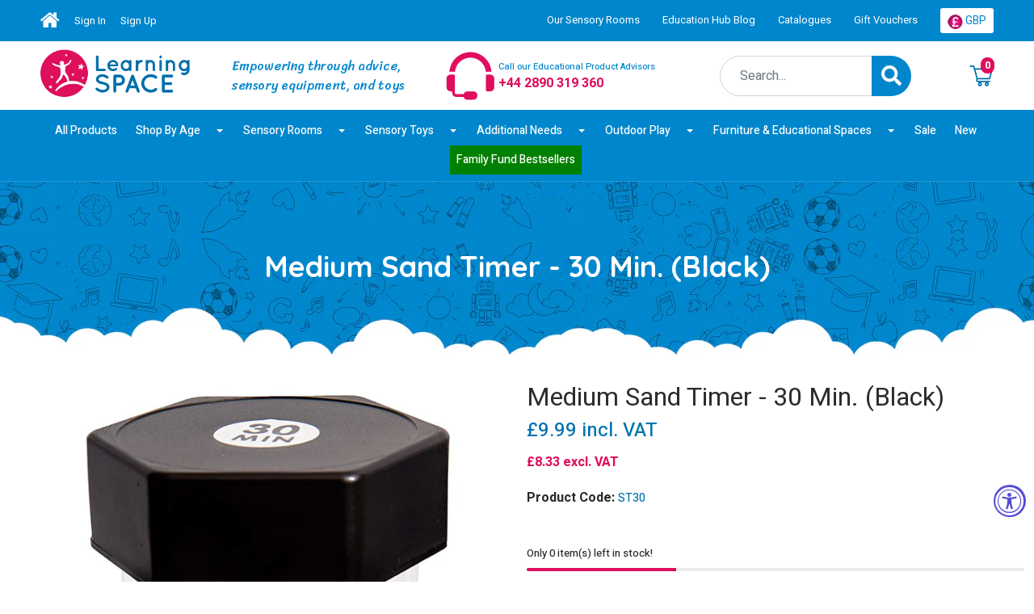

--- FILE ---
content_type: text/html; charset=utf-8
request_url: https://learningspaceuk.co.uk/products/large-sand-timer-30-minutes-black
body_size: 82381
content:
<!doctype html>
<html>

<head>


    <title>Medium Sand Timer - 30 Min. (Black)</title>
    <meta charset="utf-8">
    <meta http-equiv="X-UA-Compatible" content="IE=edge,chrome=1">
    <meta name="description" content="Track time with the stylish 30-Minute Black Sand Timer! Ideal for sensory play, learning, and décor. Durable and soothing. Get yours today for engaging time tracking!">
    <link rel="canonical" href="https://learningspaceuk.co.uk/products/large-sand-timer-30-minutes-black">
    <meta name="viewport" content="width=device-width,initial-scale=1,shrink-to-fit=no">
   <meta name="google-site-verification" content="fTsOJmMUDiFIAOgk_r_77FgRnJ5-n37iHxlXdOuQOi4" />
  <meta name="facebook-domain-verification" content="5zhv5uwmik7bjyp8amtqroee5cu19s" />
  <meta name="google-site-verification" content="PMrmIPdkwpS7N-sbhYukHyIRMSH_mwTDJhQuCohGljo" />
    
    
    <link rel="icon" type="image/x-icon" href="//learningspaceuk.co.uk/cdn/shop/t/21/assets/favicon.ico?v=113636740585888166441765341593">
     <link rel="icon" type="image/png" href="//learningspaceuk.co.uk/cdn/shop/t/21/assets/favicon-16x16.png?v=166227256264744631321765342506">
     <link rel="icon" type="image/png" href="//learningspaceuk.co.uk/cdn/shop/t/21/assets/favicon-32x32.png?v=170784409520539659871765342506">
     <link rel="icon" type="image/png" href="//learningspaceuk.co.uk/cdn/shop/t/21/assets/android-chrome-192x192.png?v=21235832333294848751765342506">
     <link rel="icon" type="image/png" href="//learningspaceuk.co.uk/cdn/shop/t/21/assets/android-chrome-512x512.png?v=57049086942192173051765342506">
     <link rel="icon" type="image/png" href="//learningspaceuk.co.uk/cdn/shop/t/21/assets/apple-touch-icon.png?v=169868589225768620661765342506">

    <script>window.performance && window.performance.mark && window.performance.mark('shopify.content_for_header.start');</script><meta name="google-site-verification" content="fTsOJmMUDiFIAOgk_r_77FgRnJ5-n37iHxlXdOuQOi4">
<meta name="facebook-domain-verification" content="cysl1bmqzb7kkin7mn3cfftgtz6kh8">
<meta id="shopify-digital-wallet" name="shopify-digital-wallet" content="/64906887411/digital_wallets/dialog">
<meta name="shopify-checkout-api-token" content="8992f10f7508263e5c90e8ab53c9fd9b">
<meta id="in-context-paypal-metadata" data-shop-id="64906887411" data-venmo-supported="false" data-environment="production" data-locale="en_US" data-paypal-v4="true" data-currency="GBP">
<link rel="alternate" hreflang="x-default" href="https://learningspaceuk.co.uk/products/large-sand-timer-30-minutes-black">
<link rel="alternate" hreflang="en" href="https://learningspaceuk.co.uk/products/large-sand-timer-30-minutes-black">
<link rel="alternate" hreflang="en-IE" href="https://learningspace.ie/products/large-sand-timer-30-minutes-black">
<link rel="alternate" type="application/json+oembed" href="https://learningspaceuk.co.uk/products/large-sand-timer-30-minutes-black.oembed">
<script async="async" src="/checkouts/internal/preloads.js?locale=en-GB"></script>
<link rel="preconnect" href="https://shop.app" crossorigin="anonymous">
<script async="async" src="https://shop.app/checkouts/internal/preloads.js?locale=en-GB&shop_id=64906887411" crossorigin="anonymous"></script>
<script id="apple-pay-shop-capabilities" type="application/json">{"shopId":64906887411,"countryCode":"GB","currencyCode":"GBP","merchantCapabilities":["supports3DS"],"merchantId":"gid:\/\/shopify\/Shop\/64906887411","merchantName":"Learning SPACE","requiredBillingContactFields":["postalAddress","email","phone"],"requiredShippingContactFields":["postalAddress","email","phone"],"shippingType":"shipping","supportedNetworks":["visa","maestro","masterCard"],"total":{"type":"pending","label":"Learning SPACE","amount":"1.00"},"shopifyPaymentsEnabled":true,"supportsSubscriptions":true}</script>
<script id="shopify-features" type="application/json">{"accessToken":"8992f10f7508263e5c90e8ab53c9fd9b","betas":["rich-media-storefront-analytics"],"domain":"learningspaceuk.co.uk","predictiveSearch":true,"shopId":64906887411,"locale":"en"}</script>
<script>var Shopify = Shopify || {};
Shopify.shop = "learningspace-dev.myshopify.com";
Shopify.locale = "en";
Shopify.currency = {"active":"GBP","rate":"1.0"};
Shopify.country = "GB";
Shopify.theme = {"name":"Learning SPACE Live","id":139035508979,"schema_name":"LearningSpace","schema_version":"2.0.0","theme_store_id":null,"role":"main"};
Shopify.theme.handle = "null";
Shopify.theme.style = {"id":null,"handle":null};
Shopify.cdnHost = "learningspaceuk.co.uk/cdn";
Shopify.routes = Shopify.routes || {};
Shopify.routes.root = "/";</script>
<script type="module">!function(o){(o.Shopify=o.Shopify||{}).modules=!0}(window);</script>
<script>!function(o){function n(){var o=[];function n(){o.push(Array.prototype.slice.apply(arguments))}return n.q=o,n}var t=o.Shopify=o.Shopify||{};t.loadFeatures=n(),t.autoloadFeatures=n()}(window);</script>
<script>
  window.ShopifyPay = window.ShopifyPay || {};
  window.ShopifyPay.apiHost = "shop.app\/pay";
  window.ShopifyPay.redirectState = null;
</script>
<script id="shop-js-analytics" type="application/json">{"pageType":"product"}</script>
<script defer="defer" async type="module" src="//learningspaceuk.co.uk/cdn/shopifycloud/shop-js/modules/v2/client.init-shop-cart-sync_C5BV16lS.en.esm.js"></script>
<script defer="defer" async type="module" src="//learningspaceuk.co.uk/cdn/shopifycloud/shop-js/modules/v2/chunk.common_CygWptCX.esm.js"></script>
<script type="module">
  await import("//learningspaceuk.co.uk/cdn/shopifycloud/shop-js/modules/v2/client.init-shop-cart-sync_C5BV16lS.en.esm.js");
await import("//learningspaceuk.co.uk/cdn/shopifycloud/shop-js/modules/v2/chunk.common_CygWptCX.esm.js");

  window.Shopify.SignInWithShop?.initShopCartSync?.({"fedCMEnabled":true,"windoidEnabled":true});

</script>
<script>
  window.Shopify = window.Shopify || {};
  if (!window.Shopify.featureAssets) window.Shopify.featureAssets = {};
  window.Shopify.featureAssets['shop-js'] = {"shop-cart-sync":["modules/v2/client.shop-cart-sync_ZFArdW7E.en.esm.js","modules/v2/chunk.common_CygWptCX.esm.js"],"init-fed-cm":["modules/v2/client.init-fed-cm_CmiC4vf6.en.esm.js","modules/v2/chunk.common_CygWptCX.esm.js"],"shop-button":["modules/v2/client.shop-button_tlx5R9nI.en.esm.js","modules/v2/chunk.common_CygWptCX.esm.js"],"shop-cash-offers":["modules/v2/client.shop-cash-offers_DOA2yAJr.en.esm.js","modules/v2/chunk.common_CygWptCX.esm.js","modules/v2/chunk.modal_D71HUcav.esm.js"],"init-windoid":["modules/v2/client.init-windoid_sURxWdc1.en.esm.js","modules/v2/chunk.common_CygWptCX.esm.js"],"shop-toast-manager":["modules/v2/client.shop-toast-manager_ClPi3nE9.en.esm.js","modules/v2/chunk.common_CygWptCX.esm.js"],"init-shop-email-lookup-coordinator":["modules/v2/client.init-shop-email-lookup-coordinator_B8hsDcYM.en.esm.js","modules/v2/chunk.common_CygWptCX.esm.js"],"init-shop-cart-sync":["modules/v2/client.init-shop-cart-sync_C5BV16lS.en.esm.js","modules/v2/chunk.common_CygWptCX.esm.js"],"avatar":["modules/v2/client.avatar_BTnouDA3.en.esm.js"],"pay-button":["modules/v2/client.pay-button_FdsNuTd3.en.esm.js","modules/v2/chunk.common_CygWptCX.esm.js"],"init-customer-accounts":["modules/v2/client.init-customer-accounts_DxDtT_ad.en.esm.js","modules/v2/client.shop-login-button_C5VAVYt1.en.esm.js","modules/v2/chunk.common_CygWptCX.esm.js","modules/v2/chunk.modal_D71HUcav.esm.js"],"init-shop-for-new-customer-accounts":["modules/v2/client.init-shop-for-new-customer-accounts_ChsxoAhi.en.esm.js","modules/v2/client.shop-login-button_C5VAVYt1.en.esm.js","modules/v2/chunk.common_CygWptCX.esm.js","modules/v2/chunk.modal_D71HUcav.esm.js"],"shop-login-button":["modules/v2/client.shop-login-button_C5VAVYt1.en.esm.js","modules/v2/chunk.common_CygWptCX.esm.js","modules/v2/chunk.modal_D71HUcav.esm.js"],"init-customer-accounts-sign-up":["modules/v2/client.init-customer-accounts-sign-up_CPSyQ0Tj.en.esm.js","modules/v2/client.shop-login-button_C5VAVYt1.en.esm.js","modules/v2/chunk.common_CygWptCX.esm.js","modules/v2/chunk.modal_D71HUcav.esm.js"],"shop-follow-button":["modules/v2/client.shop-follow-button_Cva4Ekp9.en.esm.js","modules/v2/chunk.common_CygWptCX.esm.js","modules/v2/chunk.modal_D71HUcav.esm.js"],"checkout-modal":["modules/v2/client.checkout-modal_BPM8l0SH.en.esm.js","modules/v2/chunk.common_CygWptCX.esm.js","modules/v2/chunk.modal_D71HUcav.esm.js"],"lead-capture":["modules/v2/client.lead-capture_Bi8yE_yS.en.esm.js","modules/v2/chunk.common_CygWptCX.esm.js","modules/v2/chunk.modal_D71HUcav.esm.js"],"shop-login":["modules/v2/client.shop-login_D6lNrXab.en.esm.js","modules/v2/chunk.common_CygWptCX.esm.js","modules/v2/chunk.modal_D71HUcav.esm.js"],"payment-terms":["modules/v2/client.payment-terms_CZxnsJam.en.esm.js","modules/v2/chunk.common_CygWptCX.esm.js","modules/v2/chunk.modal_D71HUcav.esm.js"]};
</script>
<script>(function() {
  var isLoaded = false;
  function asyncLoad() {
    if (isLoaded) return;
    isLoaded = true;
    var urls = ["https:\/\/script.pop-convert.com\/new-micro\/production.pc.min.js?unique_id=learningspace-dev.myshopify.com\u0026shop=learningspace-dev.myshopify.com","https:\/\/cdn.s3.pop-convert.com\/pcjs.production.min.js?unique_id=learningspace-dev.myshopify.com\u0026shop=learningspace-dev.myshopify.com","https:\/\/lac.sfapp.magefan.top\/js\/scripttags\/assistance\/init.js?shop=learningspace-dev.myshopify.com"];
    for (var i = 0; i < urls.length; i++) {
      var s = document.createElement('script');
      s.type = 'text/javascript';
      s.async = true;
      s.src = urls[i];
      var x = document.getElementsByTagName('script')[0];
      x.parentNode.insertBefore(s, x);
    }
  };
  if(window.attachEvent) {
    window.attachEvent('onload', asyncLoad);
  } else {
    window.addEventListener('load', asyncLoad, false);
  }
})();</script>
<script id="__st">var __st={"a":64906887411,"offset":0,"reqid":"d8322042-a954-4a76-9534-26b8783f847c-1768778515","pageurl":"learningspaceuk.co.uk\/products\/large-sand-timer-30-minutes-black","u":"2adc664ee493","p":"product","rtyp":"product","rid":7781319508211};</script>
<script>window.ShopifyPaypalV4VisibilityTracking = true;</script>
<script id="captcha-bootstrap">!function(){'use strict';const t='contact',e='account',n='new_comment',o=[[t,t],['blogs',n],['comments',n],[t,'customer']],c=[[e,'customer_login'],[e,'guest_login'],[e,'recover_customer_password'],[e,'create_customer']],r=t=>t.map((([t,e])=>`form[action*='/${t}']:not([data-nocaptcha='true']) input[name='form_type'][value='${e}']`)).join(','),a=t=>()=>t?[...document.querySelectorAll(t)].map((t=>t.form)):[];function s(){const t=[...o],e=r(t);return a(e)}const i='password',u='form_key',d=['recaptcha-v3-token','g-recaptcha-response','h-captcha-response',i],f=()=>{try{return window.sessionStorage}catch{return}},m='__shopify_v',_=t=>t.elements[u];function p(t,e,n=!1){try{const o=window.sessionStorage,c=JSON.parse(o.getItem(e)),{data:r}=function(t){const{data:e,action:n}=t;return t[m]||n?{data:e,action:n}:{data:t,action:n}}(c);for(const[e,n]of Object.entries(r))t.elements[e]&&(t.elements[e].value=n);n&&o.removeItem(e)}catch(o){console.error('form repopulation failed',{error:o})}}const l='form_type',E='cptcha';function T(t){t.dataset[E]=!0}const w=window,h=w.document,L='Shopify',v='ce_forms',y='captcha';let A=!1;((t,e)=>{const n=(g='f06e6c50-85a8-45c8-87d0-21a2b65856fe',I='https://cdn.shopify.com/shopifycloud/storefront-forms-hcaptcha/ce_storefront_forms_captcha_hcaptcha.v1.5.2.iife.js',D={infoText:'Protected by hCaptcha',privacyText:'Privacy',termsText:'Terms'},(t,e,n)=>{const o=w[L][v],c=o.bindForm;if(c)return c(t,g,e,D).then(n);var r;o.q.push([[t,g,e,D],n]),r=I,A||(h.body.append(Object.assign(h.createElement('script'),{id:'captcha-provider',async:!0,src:r})),A=!0)});var g,I,D;w[L]=w[L]||{},w[L][v]=w[L][v]||{},w[L][v].q=[],w[L][y]=w[L][y]||{},w[L][y].protect=function(t,e){n(t,void 0,e),T(t)},Object.freeze(w[L][y]),function(t,e,n,w,h,L){const[v,y,A,g]=function(t,e,n){const i=e?o:[],u=t?c:[],d=[...i,...u],f=r(d),m=r(i),_=r(d.filter((([t,e])=>n.includes(e))));return[a(f),a(m),a(_),s()]}(w,h,L),I=t=>{const e=t.target;return e instanceof HTMLFormElement?e:e&&e.form},D=t=>v().includes(t);t.addEventListener('submit',(t=>{const e=I(t);if(!e)return;const n=D(e)&&!e.dataset.hcaptchaBound&&!e.dataset.recaptchaBound,o=_(e),c=g().includes(e)&&(!o||!o.value);(n||c)&&t.preventDefault(),c&&!n&&(function(t){try{if(!f())return;!function(t){const e=f();if(!e)return;const n=_(t);if(!n)return;const o=n.value;o&&e.removeItem(o)}(t);const e=Array.from(Array(32),(()=>Math.random().toString(36)[2])).join('');!function(t,e){_(t)||t.append(Object.assign(document.createElement('input'),{type:'hidden',name:u})),t.elements[u].value=e}(t,e),function(t,e){const n=f();if(!n)return;const o=[...t.querySelectorAll(`input[type='${i}']`)].map((({name:t})=>t)),c=[...d,...o],r={};for(const[a,s]of new FormData(t).entries())c.includes(a)||(r[a]=s);n.setItem(e,JSON.stringify({[m]:1,action:t.action,data:r}))}(t,e)}catch(e){console.error('failed to persist form',e)}}(e),e.submit())}));const S=(t,e)=>{t&&!t.dataset[E]&&(n(t,e.some((e=>e===t))),T(t))};for(const o of['focusin','change'])t.addEventListener(o,(t=>{const e=I(t);D(e)&&S(e,y())}));const B=e.get('form_key'),M=e.get(l),P=B&&M;t.addEventListener('DOMContentLoaded',(()=>{const t=y();if(P)for(const e of t)e.elements[l].value===M&&p(e,B);[...new Set([...A(),...v().filter((t=>'true'===t.dataset.shopifyCaptcha))])].forEach((e=>S(e,t)))}))}(h,new URLSearchParams(w.location.search),n,t,e,['guest_login'])})(!0,!0)}();</script>
<script integrity="sha256-4kQ18oKyAcykRKYeNunJcIwy7WH5gtpwJnB7kiuLZ1E=" data-source-attribution="shopify.loadfeatures" defer="defer" src="//learningspaceuk.co.uk/cdn/shopifycloud/storefront/assets/storefront/load_feature-a0a9edcb.js" crossorigin="anonymous"></script>
<script crossorigin="anonymous" defer="defer" src="//learningspaceuk.co.uk/cdn/shopifycloud/storefront/assets/shopify_pay/storefront-65b4c6d7.js?v=20250812"></script>
<script data-source-attribution="shopify.dynamic_checkout.dynamic.init">var Shopify=Shopify||{};Shopify.PaymentButton=Shopify.PaymentButton||{isStorefrontPortableWallets:!0,init:function(){window.Shopify.PaymentButton.init=function(){};var t=document.createElement("script");t.src="https://learningspaceuk.co.uk/cdn/shopifycloud/portable-wallets/latest/portable-wallets.en.js",t.type="module",document.head.appendChild(t)}};
</script>
<script data-source-attribution="shopify.dynamic_checkout.buyer_consent">
  function portableWalletsHideBuyerConsent(e){var t=document.getElementById("shopify-buyer-consent"),n=document.getElementById("shopify-subscription-policy-button");t&&n&&(t.classList.add("hidden"),t.setAttribute("aria-hidden","true"),n.removeEventListener("click",e))}function portableWalletsShowBuyerConsent(e){var t=document.getElementById("shopify-buyer-consent"),n=document.getElementById("shopify-subscription-policy-button");t&&n&&(t.classList.remove("hidden"),t.removeAttribute("aria-hidden"),n.addEventListener("click",e))}window.Shopify?.PaymentButton&&(window.Shopify.PaymentButton.hideBuyerConsent=portableWalletsHideBuyerConsent,window.Shopify.PaymentButton.showBuyerConsent=portableWalletsShowBuyerConsent);
</script>
<script data-source-attribution="shopify.dynamic_checkout.cart.bootstrap">document.addEventListener("DOMContentLoaded",(function(){function t(){return document.querySelector("shopify-accelerated-checkout-cart, shopify-accelerated-checkout")}if(t())Shopify.PaymentButton.init();else{new MutationObserver((function(e,n){t()&&(Shopify.PaymentButton.init(),n.disconnect())})).observe(document.body,{childList:!0,subtree:!0})}}));
</script>
<script id='scb4127' type='text/javascript' async='' src='https://learningspaceuk.co.uk/cdn/shopifycloud/privacy-banner/storefront-banner.js'></script><link id="shopify-accelerated-checkout-styles" rel="stylesheet" media="screen" href="https://learningspaceuk.co.uk/cdn/shopifycloud/portable-wallets/latest/accelerated-checkout-backwards-compat.css" crossorigin="anonymous">
<style id="shopify-accelerated-checkout-cart">
        #shopify-buyer-consent {
  margin-top: 1em;
  display: inline-block;
  width: 100%;
}

#shopify-buyer-consent.hidden {
  display: none;
}

#shopify-subscription-policy-button {
  background: none;
  border: none;
  padding: 0;
  text-decoration: underline;
  font-size: inherit;
  cursor: pointer;
}

#shopify-subscription-policy-button::before {
  box-shadow: none;
}

      </style>
<script id="sections-script" data-sections="product-recommendations" defer="defer" src="//learningspaceuk.co.uk/cdn/shop/t/21/compiled_assets/scripts.js?188283"></script>
<script>window.performance && window.performance.mark && window.performance.mark('shopify.content_for_header.end');</script>
    <!-- Header hook for plugins -->
    <link href="//learningspaceuk.co.uk/cdn/shop/t/21/assets/bootstrap.min.css?v=179241350570973977671703751560" rel="stylesheet" type="text/css" media="all" />
    <link href="//learningspaceuk.co.uk/cdn/shop/t/21/assets/jquery-ui1.css?v=129002389009000689981703751560" rel="stylesheet" type="text/css" media="all" />
    <link href="//learningspaceuk.co.uk/cdn/shop/t/21/assets/toastr.min.css?v=167043051477431476741703751560" rel="stylesheet" type="text/css" media="all" />
    <link href="//learningspaceuk.co.uk/cdn/shop/t/21/assets/colors.css?v=143138454873828154371703751560" rel="stylesheet" type="text/css" media="all" />
    <link href="//learningspaceuk.co.uk/cdn/shop/t/21/assets/flexslider.css?v=37264795800043286871704431781" rel="stylesheet" type="text/css" media="all" />
    <link href="//learningspaceuk.co.uk/cdn/shop/t/21/assets/style.css?v=43240794008086541171762977990" rel="stylesheet" type="text/css" media="all" />
    <link href="//learningspaceuk.co.uk/cdn/shop/t/21/assets/responsive.css?v=139717407132293296601762446036" rel="stylesheet" type="text/css" media="all" />
    <link href="//learningspaceuk.co.uk/cdn/shop/t/21/assets/custom.css?v=160854955633604188671763045260" rel="stylesheet" type="text/css" media="all" />
    <link href="//learningspaceuk.co.uk/cdn/shop/t/21/assets/application.scss.css?v=124830371579337256141703751560" rel="stylesheet" type="text/css" media="all" />
    <link href="//learningspaceuk.co.uk/cdn/shop/t/21/assets/sweetalert.css?v=111304370664858451661703751560" rel="stylesheet" type="text/css" media="all" />
    <link href="//learningspaceuk.co.uk/cdn/shop/t/21/assets/sweetalert.min.css?v=11728466200449818031703751560" rel="stylesheet" type="text/css" media="all" />
    <script src="//learningspaceuk.co.uk/cdn/shop/t/21/assets/jquery-2.1.4.min.js?v=69046640225229605971703751560" type="text/javascript"></script>
    <script src="//learningspaceuk.co.uk/cdn/shop/t/21/assets/sweetalert.js?v=105613003596852696881703751560" type="text/javascript"></script>
    <script src="//learningspaceuk.co.uk/cdn/shop/t/21/assets/sweetalert.min.js?v=132241388366516368231703751560" type="text/javascript"></script>
    <script src="//learningspaceuk.co.uk/cdn/shop/t/21/assets/toastr.min.js?v=136427125009511557981703751560" type="text/javascript"></script>

    <!-- TrustBox script -->
    <script type="text/javascript" src="//widget.trustpilot.com/bootstrap/v5/tp.widget.bootstrap.min.js" async></script>
    <!-- End TrustBox script -->
    <link rel="stylesheet" href="https://cdn.jsdelivr.net/npm/swiper@11/swiper-bundle.min.css" />
    <script src="https://cdn.jsdelivr.net/npm/swiper@11/swiper-bundle.min.js"></script>
   
    <style>
    .feature-pro .button-group,
    .feature-pro .ex-vat-price {
        display: none !important;
    }

    .feature-pro {
        max-width: 1320px;
        margin: 0 auto;
    }

    .feature-pro {
        justify-content: center;
    }

    .feature-pro .pro-list {
        padding: 10px;
        margin: 5px;
        border-radius: 10px;

    }

    @media (min-width:750px) {
        .feature-pro .pro-list h6 {
            display: inline-block;
            width: 60%;
            margin: 0px !important;
        }

        .feature-pro .pro-list h5 {
            float: right;
            display: inline-block;
        }

        .feature-pro .pro-list {
            width: 24%;
        }
    }

    .feature-pro .pro-list a img.product-img,
    .general-product-card .product-card-image-wrap img {
        border-radius: 10px;
        background: white;
    }

    .feature-pro .test1 {
        margin-top: 25px;
        margin-bottom: 10px
    }

    .feature-pro h6 a.full-unstyled-link,
    .feature-pro .pro-list h5 {
        font-size: 14px;
    }

    .feature-pro h2 {
        font-size: 22px;
        margin-bottom: 5px !important;
    }

    .feature-pro h4,
    .feature-pro .text-end a {
        font-size: 18px;
        color: #000;
        margin-bottom: 15px !important;
    }

    @media (max-width:749px) {
        .feature-pro h2 {
            font-size: 18px;
            margin-bottom: 5px !important;
        }

        .feature-pro h4,
        .feature-pro .text-end a {
            font-size: 14px;
        }
    }

    .testimonial .swiper-slide.swiper-slide-item {
        height: auto;
    }

    .testimonial .swiper-wrapper {
        margin-bottom: 20px;
    }

    .three-col .col-block h4 {
        margin-bottom: 0px;
    }

  

    @media (max-width:749px) {
        
    }

    .search-col .form-outline.form-control {
        background: #ffffff;
    }

    @media (min-width: 992px) {
        .top-panel .col-lg-6 {
            width: 42%;
        }

        .list-cart li span {
            display: none;
        }

        .list-cart li {
            margin-left: 30px;
        }

        .top-panel .row {
            justify-content: space-between;
        }

        .top-panel .col-lg-6 {
            width: 45%;
        }

        .middle-panel .col-lg-6 {
            padding: 0;
        }

        .middle-panell .row {
            justify-content: space-between;
        }

       

        .top-panel .row {
            justify-content: space-between;
        }

        .top-panel .col-lg-6 {
            width: 45%;
            padding: 0;
        }



        .middle-panel .row {
            justify-content: space-between;
            align-items: center;
        }

        .middle-panel .list-cart ul {
            margin-bottom: 0px;
        }

      

        .top-panel,
        .middle-panel {
            padding: 10px 3%;
        }

        .middle-panel .list-cart {
            width: 20%;
        }

        .search-col {
            margin-top: 0px;
            width: 100%;
        }

        .middle-panel .list-cart {
            width: 50%;
            display: flex;
            align-items: center;
        justify-content: end;
        }

        .middle-panel .list-cart ul {
            padding-left: 0px;
        }

        .hide-desktop {
            display: none;
        }


        .tag-line,
        .call-tag a b {
            font-size: 22px;
        }

        .list-cart ul {
            display: flex;
        }

          #shopify-section-header-new nav {
            height: auto;
        }

        .col-lg-20 {
            width: 20%;
        }
    }

    #shopify-section-header-new .megamenu-li:nth-child(10) {
        background: green;
    }

    #shopify-section-header-new .navbar-nav .megamenu-li:nth-child(11) {
        background: red;
    }

    .rich-text-section p {
        font-size: 16px;
    }

    @media (max-width:749px) {
        #main-caroesel img {
            margin-top: 140px !important;
        }

        .middle-panel .list-cart {
            width: 70%;
        }

        .hide-mobile {
            display: none;
        }

        .ui-menu.ui-widget-content.ui-autocomplete {
            left: 20px !important;
        }

        .search-col {
            width: 200px;
        }

        #copyright {
            display: flex;
            align-items: center;
            flex-direction: column;
            flex-wrap: wrap;
            row-gap: 20px;
        }
    }

    .image-gallery-section .row {
        row-gap: 25px;
    }

    @media (max-width:749px) {
        .list-cart li small.swym-wishlist-header-counter {
            left: 6px;
            top: -32px;
            position: relative;
        }
    }
    </style>
    
    
    
    
    <script src="//learningspaceuk.co.uk/cdn/shop/t/21/assets/magiczoomplus.js?v=84877545173711301801705002152" type="text/javascript"></script>
    <link href="//learningspaceuk.co.uk/cdn/shop/t/21/assets/magiczoomplus.css?v=128205318060197735231704987216" rel="stylesheet" type="text/css" media="all" />
    
    <link href="//learningspaceuk.co.uk/cdn/shop/t/21/assets/magiczoomplus.additional.css?v=120834540956573983991704987219" rel="stylesheet" type="text/css" media="all" />
    <script type="text/javascript">
    mzOptions = {
        'zoomWidth':'auto',
        'zoomHeight':'auto',
        'zoomPosition':'right',
        'zoomDistance':15,
        'selectorTrigger':'click',
        'transitionEffect':true,
        'cssClass':'',
        'lazyZoom':false,
        'rightClick':false,
        'zoomMode':'zoom',
        'zoomOn':'hover',
        'upscale':true,
        'smoothing':true,
        'variableZoom':false,
        'zoomCaption':'off',
        'expand':'window',
        'expandZoomMode':'zoom',
        'expandZoomOn':'click',
        'expandCaption':true,
        'closeOnClickOutside':true,
        'hint':'once',
        'textHoverZoomHint':'Hover to zoom',
        'textClickZoomHint':'Click to zoom',
        'textExpandHint':'Click to expand',
        'textBtnClose':'Close',
        'textBtnNext':'Next',
        'textBtnPrev':'Previous'
    }
    mzMobileOptions = {
        'zoomMode':'magnifier',
        'textHoverZoomHint':'Touch to zoom',
        'textClickZoomHint':'Double tap to zoom',
        'textExpandHint':'Tap to expand'
    }
    
    </script>
    
    
    
    <script src="//learningspaceuk.co.uk/cdn/shop/t/21/assets/magiczoomplus.sirv.js?v=23086150440945418701704987218" type="text/javascript"></script>
    

<!-- Hotjar Tracking Code for Site 6409019 (name missing) -->
<script>
    (function(h,o,t,j,a,r){
        h.hj=h.hj||function(){(h.hj.q=h.hj.q||[]).push(arguments)};
        h._hjSettings={hjid:6409019,hjsv:6};
        a=o.getElementsByTagName('head')[0];
        r=o.createElement('script');r.async=1;
        r.src=t+h._hjSettings.hjid+j+h._hjSettings.hjsv;
        a.appendChild(r);
    })(window,document,'https://static.hotjar.com/c/hotjar-','.js?sv=');
</script>
<!-- BEGIN app block: shopify://apps/seowill-seoant-ai-seo/blocks/seoant-core/8e57283b-dcb0-4f7b-a947-fb5c57a0d59d -->
<!--SEOAnt Core By SEOAnt Teams, v0.1.6 START -->







    <!-- BEGIN app snippet: Product-JSON-LD --><!-- END app snippet -->


<!-- SON-LD generated By SEOAnt END -->



<!-- Start : SEOAnt BrokenLink Redirect --><script type="text/javascript">
    !function(t){var e={};function r(n){if(e[n])return e[n].exports;var o=e[n]={i:n,l:!1,exports:{}};return t[n].call(o.exports,o,o.exports,r),o.l=!0,o.exports}r.m=t,r.c=e,r.d=function(t,e,n){r.o(t,e)||Object.defineProperty(t,e,{enumerable:!0,get:n})},r.r=function(t){"undefined"!==typeof Symbol&&Symbol.toStringTag&&Object.defineProperty(t,Symbol.toStringTag,{value:"Module"}),Object.defineProperty(t,"__esModule",{value:!0})},r.t=function(t,e){if(1&e&&(t=r(t)),8&e)return t;if(4&e&&"object"===typeof t&&t&&t.__esModule)return t;var n=Object.create(null);if(r.r(n),Object.defineProperty(n,"default",{enumerable:!0,value:t}),2&e&&"string"!=typeof t)for(var o in t)r.d(n,o,function(e){return t[e]}.bind(null,o));return n},r.n=function(t){var e=t&&t.__esModule?function(){return t.default}:function(){return t};return r.d(e,"a",e),e},r.o=function(t,e){return Object.prototype.hasOwnProperty.call(t,e)},r.p="",r(r.s=11)}([function(t,e,r){"use strict";var n=r(2),o=Object.prototype.toString;function i(t){return"[object Array]"===o.call(t)}function a(t){return"undefined"===typeof t}function u(t){return null!==t&&"object"===typeof t}function s(t){return"[object Function]"===o.call(t)}function c(t,e){if(null!==t&&"undefined"!==typeof t)if("object"!==typeof t&&(t=[t]),i(t))for(var r=0,n=t.length;r<n;r++)e.call(null,t[r],r,t);else for(var o in t)Object.prototype.hasOwnProperty.call(t,o)&&e.call(null,t[o],o,t)}t.exports={isArray:i,isArrayBuffer:function(t){return"[object ArrayBuffer]"===o.call(t)},isBuffer:function(t){return null!==t&&!a(t)&&null!==t.constructor&&!a(t.constructor)&&"function"===typeof t.constructor.isBuffer&&t.constructor.isBuffer(t)},isFormData:function(t){return"undefined"!==typeof FormData&&t instanceof FormData},isArrayBufferView:function(t){return"undefined"!==typeof ArrayBuffer&&ArrayBuffer.isView?ArrayBuffer.isView(t):t&&t.buffer&&t.buffer instanceof ArrayBuffer},isString:function(t){return"string"===typeof t},isNumber:function(t){return"number"===typeof t},isObject:u,isUndefined:a,isDate:function(t){return"[object Date]"===o.call(t)},isFile:function(t){return"[object File]"===o.call(t)},isBlob:function(t){return"[object Blob]"===o.call(t)},isFunction:s,isStream:function(t){return u(t)&&s(t.pipe)},isURLSearchParams:function(t){return"undefined"!==typeof URLSearchParams&&t instanceof URLSearchParams},isStandardBrowserEnv:function(){return("undefined"===typeof navigator||"ReactNative"!==navigator.product&&"NativeScript"!==navigator.product&&"NS"!==navigator.product)&&("undefined"!==typeof window&&"undefined"!==typeof document)},forEach:c,merge:function t(){var e={};function r(r,n){"object"===typeof e[n]&&"object"===typeof r?e[n]=t(e[n],r):e[n]=r}for(var n=0,o=arguments.length;n<o;n++)c(arguments[n],r);return e},deepMerge:function t(){var e={};function r(r,n){"object"===typeof e[n]&&"object"===typeof r?e[n]=t(e[n],r):e[n]="object"===typeof r?t({},r):r}for(var n=0,o=arguments.length;n<o;n++)c(arguments[n],r);return e},extend:function(t,e,r){return c(e,(function(e,o){t[o]=r&&"function"===typeof e?n(e,r):e})),t},trim:function(t){return t.replace(/^\s*/,"").replace(/\s*$/,"")}}},function(t,e,r){t.exports=r(12)},function(t,e,r){"use strict";t.exports=function(t,e){return function(){for(var r=new Array(arguments.length),n=0;n<r.length;n++)r[n]=arguments[n];return t.apply(e,r)}}},function(t,e,r){"use strict";var n=r(0);function o(t){return encodeURIComponent(t).replace(/%40/gi,"@").replace(/%3A/gi,":").replace(/%24/g,"$").replace(/%2C/gi,",").replace(/%20/g,"+").replace(/%5B/gi,"[").replace(/%5D/gi,"]")}t.exports=function(t,e,r){if(!e)return t;var i;if(r)i=r(e);else if(n.isURLSearchParams(e))i=e.toString();else{var a=[];n.forEach(e,(function(t,e){null!==t&&"undefined"!==typeof t&&(n.isArray(t)?e+="[]":t=[t],n.forEach(t,(function(t){n.isDate(t)?t=t.toISOString():n.isObject(t)&&(t=JSON.stringify(t)),a.push(o(e)+"="+o(t))})))})),i=a.join("&")}if(i){var u=t.indexOf("#");-1!==u&&(t=t.slice(0,u)),t+=(-1===t.indexOf("?")?"?":"&")+i}return t}},function(t,e,r){"use strict";t.exports=function(t){return!(!t||!t.__CANCEL__)}},function(t,e,r){"use strict";(function(e){var n=r(0),o=r(19),i={"Content-Type":"application/x-www-form-urlencoded"};function a(t,e){!n.isUndefined(t)&&n.isUndefined(t["Content-Type"])&&(t["Content-Type"]=e)}var u={adapter:function(){var t;return("undefined"!==typeof XMLHttpRequest||"undefined"!==typeof e&&"[object process]"===Object.prototype.toString.call(e))&&(t=r(6)),t}(),transformRequest:[function(t,e){return o(e,"Accept"),o(e,"Content-Type"),n.isFormData(t)||n.isArrayBuffer(t)||n.isBuffer(t)||n.isStream(t)||n.isFile(t)||n.isBlob(t)?t:n.isArrayBufferView(t)?t.buffer:n.isURLSearchParams(t)?(a(e,"application/x-www-form-urlencoded;charset=utf-8"),t.toString()):n.isObject(t)?(a(e,"application/json;charset=utf-8"),JSON.stringify(t)):t}],transformResponse:[function(t){if("string"===typeof t)try{t=JSON.parse(t)}catch(e){}return t}],timeout:0,xsrfCookieName:"XSRF-TOKEN",xsrfHeaderName:"X-XSRF-TOKEN",maxContentLength:-1,validateStatus:function(t){return t>=200&&t<300},headers:{common:{Accept:"application/json, text/plain, */*"}}};n.forEach(["delete","get","head"],(function(t){u.headers[t]={}})),n.forEach(["post","put","patch"],(function(t){u.headers[t]=n.merge(i)})),t.exports=u}).call(this,r(18))},function(t,e,r){"use strict";var n=r(0),o=r(20),i=r(3),a=r(22),u=r(25),s=r(26),c=r(7);t.exports=function(t){return new Promise((function(e,f){var l=t.data,p=t.headers;n.isFormData(l)&&delete p["Content-Type"];var h=new XMLHttpRequest;if(t.auth){var d=t.auth.username||"",m=t.auth.password||"";p.Authorization="Basic "+btoa(d+":"+m)}var y=a(t.baseURL,t.url);if(h.open(t.method.toUpperCase(),i(y,t.params,t.paramsSerializer),!0),h.timeout=t.timeout,h.onreadystatechange=function(){if(h&&4===h.readyState&&(0!==h.status||h.responseURL&&0===h.responseURL.indexOf("file:"))){var r="getAllResponseHeaders"in h?u(h.getAllResponseHeaders()):null,n={data:t.responseType&&"text"!==t.responseType?h.response:h.responseText,status:h.status,statusText:h.statusText,headers:r,config:t,request:h};o(e,f,n),h=null}},h.onabort=function(){h&&(f(c("Request aborted",t,"ECONNABORTED",h)),h=null)},h.onerror=function(){f(c("Network Error",t,null,h)),h=null},h.ontimeout=function(){var e="timeout of "+t.timeout+"ms exceeded";t.timeoutErrorMessage&&(e=t.timeoutErrorMessage),f(c(e,t,"ECONNABORTED",h)),h=null},n.isStandardBrowserEnv()){var v=r(27),g=(t.withCredentials||s(y))&&t.xsrfCookieName?v.read(t.xsrfCookieName):void 0;g&&(p[t.xsrfHeaderName]=g)}if("setRequestHeader"in h&&n.forEach(p,(function(t,e){"undefined"===typeof l&&"content-type"===e.toLowerCase()?delete p[e]:h.setRequestHeader(e,t)})),n.isUndefined(t.withCredentials)||(h.withCredentials=!!t.withCredentials),t.responseType)try{h.responseType=t.responseType}catch(w){if("json"!==t.responseType)throw w}"function"===typeof t.onDownloadProgress&&h.addEventListener("progress",t.onDownloadProgress),"function"===typeof t.onUploadProgress&&h.upload&&h.upload.addEventListener("progress",t.onUploadProgress),t.cancelToken&&t.cancelToken.promise.then((function(t){h&&(h.abort(),f(t),h=null)})),void 0===l&&(l=null),h.send(l)}))}},function(t,e,r){"use strict";var n=r(21);t.exports=function(t,e,r,o,i){var a=new Error(t);return n(a,e,r,o,i)}},function(t,e,r){"use strict";var n=r(0);t.exports=function(t,e){e=e||{};var r={},o=["url","method","params","data"],i=["headers","auth","proxy"],a=["baseURL","url","transformRequest","transformResponse","paramsSerializer","timeout","withCredentials","adapter","responseType","xsrfCookieName","xsrfHeaderName","onUploadProgress","onDownloadProgress","maxContentLength","validateStatus","maxRedirects","httpAgent","httpsAgent","cancelToken","socketPath"];n.forEach(o,(function(t){"undefined"!==typeof e[t]&&(r[t]=e[t])})),n.forEach(i,(function(o){n.isObject(e[o])?r[o]=n.deepMerge(t[o],e[o]):"undefined"!==typeof e[o]?r[o]=e[o]:n.isObject(t[o])?r[o]=n.deepMerge(t[o]):"undefined"!==typeof t[o]&&(r[o]=t[o])})),n.forEach(a,(function(n){"undefined"!==typeof e[n]?r[n]=e[n]:"undefined"!==typeof t[n]&&(r[n]=t[n])}));var u=o.concat(i).concat(a),s=Object.keys(e).filter((function(t){return-1===u.indexOf(t)}));return n.forEach(s,(function(n){"undefined"!==typeof e[n]?r[n]=e[n]:"undefined"!==typeof t[n]&&(r[n]=t[n])})),r}},function(t,e,r){"use strict";function n(t){this.message=t}n.prototype.toString=function(){return"Cancel"+(this.message?": "+this.message:"")},n.prototype.__CANCEL__=!0,t.exports=n},function(t,e,r){t.exports=r(13)},function(t,e,r){t.exports=r(30)},function(t,e,r){var n=function(t){"use strict";var e=Object.prototype,r=e.hasOwnProperty,n="function"===typeof Symbol?Symbol:{},o=n.iterator||"@@iterator",i=n.asyncIterator||"@@asyncIterator",a=n.toStringTag||"@@toStringTag";function u(t,e,r){return Object.defineProperty(t,e,{value:r,enumerable:!0,configurable:!0,writable:!0}),t[e]}try{u({},"")}catch(S){u=function(t,e,r){return t[e]=r}}function s(t,e,r,n){var o=e&&e.prototype instanceof l?e:l,i=Object.create(o.prototype),a=new L(n||[]);return i._invoke=function(t,e,r){var n="suspendedStart";return function(o,i){if("executing"===n)throw new Error("Generator is already running");if("completed"===n){if("throw"===o)throw i;return j()}for(r.method=o,r.arg=i;;){var a=r.delegate;if(a){var u=x(a,r);if(u){if(u===f)continue;return u}}if("next"===r.method)r.sent=r._sent=r.arg;else if("throw"===r.method){if("suspendedStart"===n)throw n="completed",r.arg;r.dispatchException(r.arg)}else"return"===r.method&&r.abrupt("return",r.arg);n="executing";var s=c(t,e,r);if("normal"===s.type){if(n=r.done?"completed":"suspendedYield",s.arg===f)continue;return{value:s.arg,done:r.done}}"throw"===s.type&&(n="completed",r.method="throw",r.arg=s.arg)}}}(t,r,a),i}function c(t,e,r){try{return{type:"normal",arg:t.call(e,r)}}catch(S){return{type:"throw",arg:S}}}t.wrap=s;var f={};function l(){}function p(){}function h(){}var d={};d[o]=function(){return this};var m=Object.getPrototypeOf,y=m&&m(m(T([])));y&&y!==e&&r.call(y,o)&&(d=y);var v=h.prototype=l.prototype=Object.create(d);function g(t){["next","throw","return"].forEach((function(e){u(t,e,(function(t){return this._invoke(e,t)}))}))}function w(t,e){var n;this._invoke=function(o,i){function a(){return new e((function(n,a){!function n(o,i,a,u){var s=c(t[o],t,i);if("throw"!==s.type){var f=s.arg,l=f.value;return l&&"object"===typeof l&&r.call(l,"__await")?e.resolve(l.__await).then((function(t){n("next",t,a,u)}),(function(t){n("throw",t,a,u)})):e.resolve(l).then((function(t){f.value=t,a(f)}),(function(t){return n("throw",t,a,u)}))}u(s.arg)}(o,i,n,a)}))}return n=n?n.then(a,a):a()}}function x(t,e){var r=t.iterator[e.method];if(void 0===r){if(e.delegate=null,"throw"===e.method){if(t.iterator.return&&(e.method="return",e.arg=void 0,x(t,e),"throw"===e.method))return f;e.method="throw",e.arg=new TypeError("The iterator does not provide a 'throw' method")}return f}var n=c(r,t.iterator,e.arg);if("throw"===n.type)return e.method="throw",e.arg=n.arg,e.delegate=null,f;var o=n.arg;return o?o.done?(e[t.resultName]=o.value,e.next=t.nextLoc,"return"!==e.method&&(e.method="next",e.arg=void 0),e.delegate=null,f):o:(e.method="throw",e.arg=new TypeError("iterator result is not an object"),e.delegate=null,f)}function b(t){var e={tryLoc:t[0]};1 in t&&(e.catchLoc=t[1]),2 in t&&(e.finallyLoc=t[2],e.afterLoc=t[3]),this.tryEntries.push(e)}function E(t){var e=t.completion||{};e.type="normal",delete e.arg,t.completion=e}function L(t){this.tryEntries=[{tryLoc:"root"}],t.forEach(b,this),this.reset(!0)}function T(t){if(t){var e=t[o];if(e)return e.call(t);if("function"===typeof t.next)return t;if(!isNaN(t.length)){var n=-1,i=function e(){for(;++n<t.length;)if(r.call(t,n))return e.value=t[n],e.done=!1,e;return e.value=void 0,e.done=!0,e};return i.next=i}}return{next:j}}function j(){return{value:void 0,done:!0}}return p.prototype=v.constructor=h,h.constructor=p,p.displayName=u(h,a,"GeneratorFunction"),t.isGeneratorFunction=function(t){var e="function"===typeof t&&t.constructor;return!!e&&(e===p||"GeneratorFunction"===(e.displayName||e.name))},t.mark=function(t){return Object.setPrototypeOf?Object.setPrototypeOf(t,h):(t.__proto__=h,u(t,a,"GeneratorFunction")),t.prototype=Object.create(v),t},t.awrap=function(t){return{__await:t}},g(w.prototype),w.prototype[i]=function(){return this},t.AsyncIterator=w,t.async=function(e,r,n,o,i){void 0===i&&(i=Promise);var a=new w(s(e,r,n,o),i);return t.isGeneratorFunction(r)?a:a.next().then((function(t){return t.done?t.value:a.next()}))},g(v),u(v,a,"Generator"),v[o]=function(){return this},v.toString=function(){return"[object Generator]"},t.keys=function(t){var e=[];for(var r in t)e.push(r);return e.reverse(),function r(){for(;e.length;){var n=e.pop();if(n in t)return r.value=n,r.done=!1,r}return r.done=!0,r}},t.values=T,L.prototype={constructor:L,reset:function(t){if(this.prev=0,this.next=0,this.sent=this._sent=void 0,this.done=!1,this.delegate=null,this.method="next",this.arg=void 0,this.tryEntries.forEach(E),!t)for(var e in this)"t"===e.charAt(0)&&r.call(this,e)&&!isNaN(+e.slice(1))&&(this[e]=void 0)},stop:function(){this.done=!0;var t=this.tryEntries[0].completion;if("throw"===t.type)throw t.arg;return this.rval},dispatchException:function(t){if(this.done)throw t;var e=this;function n(r,n){return a.type="throw",a.arg=t,e.next=r,n&&(e.method="next",e.arg=void 0),!!n}for(var o=this.tryEntries.length-1;o>=0;--o){var i=this.tryEntries[o],a=i.completion;if("root"===i.tryLoc)return n("end");if(i.tryLoc<=this.prev){var u=r.call(i,"catchLoc"),s=r.call(i,"finallyLoc");if(u&&s){if(this.prev<i.catchLoc)return n(i.catchLoc,!0);if(this.prev<i.finallyLoc)return n(i.finallyLoc)}else if(u){if(this.prev<i.catchLoc)return n(i.catchLoc,!0)}else{if(!s)throw new Error("try statement without catch or finally");if(this.prev<i.finallyLoc)return n(i.finallyLoc)}}}},abrupt:function(t,e){for(var n=this.tryEntries.length-1;n>=0;--n){var o=this.tryEntries[n];if(o.tryLoc<=this.prev&&r.call(o,"finallyLoc")&&this.prev<o.finallyLoc){var i=o;break}}i&&("break"===t||"continue"===t)&&i.tryLoc<=e&&e<=i.finallyLoc&&(i=null);var a=i?i.completion:{};return a.type=t,a.arg=e,i?(this.method="next",this.next=i.finallyLoc,f):this.complete(a)},complete:function(t,e){if("throw"===t.type)throw t.arg;return"break"===t.type||"continue"===t.type?this.next=t.arg:"return"===t.type?(this.rval=this.arg=t.arg,this.method="return",this.next="end"):"normal"===t.type&&e&&(this.next=e),f},finish:function(t){for(var e=this.tryEntries.length-1;e>=0;--e){var r=this.tryEntries[e];if(r.finallyLoc===t)return this.complete(r.completion,r.afterLoc),E(r),f}},catch:function(t){for(var e=this.tryEntries.length-1;e>=0;--e){var r=this.tryEntries[e];if(r.tryLoc===t){var n=r.completion;if("throw"===n.type){var o=n.arg;E(r)}return o}}throw new Error("illegal catch attempt")},delegateYield:function(t,e,r){return this.delegate={iterator:T(t),resultName:e,nextLoc:r},"next"===this.method&&(this.arg=void 0),f}},t}(t.exports);try{regeneratorRuntime=n}catch(o){Function("r","regeneratorRuntime = r")(n)}},function(t,e,r){"use strict";var n=r(0),o=r(2),i=r(14),a=r(8);function u(t){var e=new i(t),r=o(i.prototype.request,e);return n.extend(r,i.prototype,e),n.extend(r,e),r}var s=u(r(5));s.Axios=i,s.create=function(t){return u(a(s.defaults,t))},s.Cancel=r(9),s.CancelToken=r(28),s.isCancel=r(4),s.all=function(t){return Promise.all(t)},s.spread=r(29),t.exports=s,t.exports.default=s},function(t,e,r){"use strict";var n=r(0),o=r(3),i=r(15),a=r(16),u=r(8);function s(t){this.defaults=t,this.interceptors={request:new i,response:new i}}s.prototype.request=function(t){"string"===typeof t?(t=arguments[1]||{}).url=arguments[0]:t=t||{},(t=u(this.defaults,t)).method?t.method=t.method.toLowerCase():this.defaults.method?t.method=this.defaults.method.toLowerCase():t.method="get";var e=[a,void 0],r=Promise.resolve(t);for(this.interceptors.request.forEach((function(t){e.unshift(t.fulfilled,t.rejected)})),this.interceptors.response.forEach((function(t){e.push(t.fulfilled,t.rejected)}));e.length;)r=r.then(e.shift(),e.shift());return r},s.prototype.getUri=function(t){return t=u(this.defaults,t),o(t.url,t.params,t.paramsSerializer).replace(/^\?/,"")},n.forEach(["delete","get","head","options"],(function(t){s.prototype[t]=function(e,r){return this.request(n.merge(r||{},{method:t,url:e}))}})),n.forEach(["post","put","patch"],(function(t){s.prototype[t]=function(e,r,o){return this.request(n.merge(o||{},{method:t,url:e,data:r}))}})),t.exports=s},function(t,e,r){"use strict";var n=r(0);function o(){this.handlers=[]}o.prototype.use=function(t,e){return this.handlers.push({fulfilled:t,rejected:e}),this.handlers.length-1},o.prototype.eject=function(t){this.handlers[t]&&(this.handlers[t]=null)},o.prototype.forEach=function(t){n.forEach(this.handlers,(function(e){null!==e&&t(e)}))},t.exports=o},function(t,e,r){"use strict";var n=r(0),o=r(17),i=r(4),a=r(5);function u(t){t.cancelToken&&t.cancelToken.throwIfRequested()}t.exports=function(t){return u(t),t.headers=t.headers||{},t.data=o(t.data,t.headers,t.transformRequest),t.headers=n.merge(t.headers.common||{},t.headers[t.method]||{},t.headers),n.forEach(["delete","get","head","post","put","patch","common"],(function(e){delete t.headers[e]})),(t.adapter||a.adapter)(t).then((function(e){return u(t),e.data=o(e.data,e.headers,t.transformResponse),e}),(function(e){return i(e)||(u(t),e&&e.response&&(e.response.data=o(e.response.data,e.response.headers,t.transformResponse))),Promise.reject(e)}))}},function(t,e,r){"use strict";var n=r(0);t.exports=function(t,e,r){return n.forEach(r,(function(r){t=r(t,e)})),t}},function(t,e){var r,n,o=t.exports={};function i(){throw new Error("setTimeout has not been defined")}function a(){throw new Error("clearTimeout has not been defined")}function u(t){if(r===setTimeout)return setTimeout(t,0);if((r===i||!r)&&setTimeout)return r=setTimeout,setTimeout(t,0);try{return r(t,0)}catch(e){try{return r.call(null,t,0)}catch(e){return r.call(this,t,0)}}}!function(){try{r="function"===typeof setTimeout?setTimeout:i}catch(t){r=i}try{n="function"===typeof clearTimeout?clearTimeout:a}catch(t){n=a}}();var s,c=[],f=!1,l=-1;function p(){f&&s&&(f=!1,s.length?c=s.concat(c):l=-1,c.length&&h())}function h(){if(!f){var t=u(p);f=!0;for(var e=c.length;e;){for(s=c,c=[];++l<e;)s&&s[l].run();l=-1,e=c.length}s=null,f=!1,function(t){if(n===clearTimeout)return clearTimeout(t);if((n===a||!n)&&clearTimeout)return n=clearTimeout,clearTimeout(t);try{n(t)}catch(e){try{return n.call(null,t)}catch(e){return n.call(this,t)}}}(t)}}function d(t,e){this.fun=t,this.array=e}function m(){}o.nextTick=function(t){var e=new Array(arguments.length-1);if(arguments.length>1)for(var r=1;r<arguments.length;r++)e[r-1]=arguments[r];c.push(new d(t,e)),1!==c.length||f||u(h)},d.prototype.run=function(){this.fun.apply(null,this.array)},o.title="browser",o.browser=!0,o.env={},o.argv=[],o.version="",o.versions={},o.on=m,o.addListener=m,o.once=m,o.off=m,o.removeListener=m,o.removeAllListeners=m,o.emit=m,o.prependListener=m,o.prependOnceListener=m,o.listeners=function(t){return[]},o.binding=function(t){throw new Error("process.binding is not supported")},o.cwd=function(){return"/"},o.chdir=function(t){throw new Error("process.chdir is not supported")},o.umask=function(){return 0}},function(t,e,r){"use strict";var n=r(0);t.exports=function(t,e){n.forEach(t,(function(r,n){n!==e&&n.toUpperCase()===e.toUpperCase()&&(t[e]=r,delete t[n])}))}},function(t,e,r){"use strict";var n=r(7);t.exports=function(t,e,r){var o=r.config.validateStatus;!o||o(r.status)?t(r):e(n("Request failed with status code "+r.status,r.config,null,r.request,r))}},function(t,e,r){"use strict";t.exports=function(t,e,r,n,o){return t.config=e,r&&(t.code=r),t.request=n,t.response=o,t.isAxiosError=!0,t.toJSON=function(){return{message:this.message,name:this.name,description:this.description,number:this.number,fileName:this.fileName,lineNumber:this.lineNumber,columnNumber:this.columnNumber,stack:this.stack,config:this.config,code:this.code}},t}},function(t,e,r){"use strict";var n=r(23),o=r(24);t.exports=function(t,e){return t&&!n(e)?o(t,e):e}},function(t,e,r){"use strict";t.exports=function(t){return/^([a-z][a-z\d\+\-\.]*:)?\/\//i.test(t)}},function(t,e,r){"use strict";t.exports=function(t,e){return e?t.replace(/\/+$/,"")+"/"+e.replace(/^\/+/,""):t}},function(t,e,r){"use strict";var n=r(0),o=["age","authorization","content-length","content-type","etag","expires","from","host","if-modified-since","if-unmodified-since","last-modified","location","max-forwards","proxy-authorization","referer","retry-after","user-agent"];t.exports=function(t){var e,r,i,a={};return t?(n.forEach(t.split("\n"),(function(t){if(i=t.indexOf(":"),e=n.trim(t.substr(0,i)).toLowerCase(),r=n.trim(t.substr(i+1)),e){if(a[e]&&o.indexOf(e)>=0)return;a[e]="set-cookie"===e?(a[e]?a[e]:[]).concat([r]):a[e]?a[e]+", "+r:r}})),a):a}},function(t,e,r){"use strict";var n=r(0);t.exports=n.isStandardBrowserEnv()?function(){var t,e=/(msie|trident)/i.test(navigator.userAgent),r=document.createElement("a");function o(t){var n=t;return e&&(r.setAttribute("href",n),n=r.href),r.setAttribute("href",n),{href:r.href,protocol:r.protocol?r.protocol.replace(/:$/,""):"",host:r.host,search:r.search?r.search.replace(/^\?/,""):"",hash:r.hash?r.hash.replace(/^#/,""):"",hostname:r.hostname,port:r.port,pathname:"/"===r.pathname.charAt(0)?r.pathname:"/"+r.pathname}}return t=o(window.location.href),function(e){var r=n.isString(e)?o(e):e;return r.protocol===t.protocol&&r.host===t.host}}():function(){return!0}},function(t,e,r){"use strict";var n=r(0);t.exports=n.isStandardBrowserEnv()?{write:function(t,e,r,o,i,a){var u=[];u.push(t+"="+encodeURIComponent(e)),n.isNumber(r)&&u.push("expires="+new Date(r).toGMTString()),n.isString(o)&&u.push("path="+o),n.isString(i)&&u.push("domain="+i),!0===a&&u.push("secure"),document.cookie=u.join("; ")},read:function(t){var e=document.cookie.match(new RegExp("(^|;\\s*)("+t+")=([^;]*)"));return e?decodeURIComponent(e[3]):null},remove:function(t){this.write(t,"",Date.now()-864e5)}}:{write:function(){},read:function(){return null},remove:function(){}}},function(t,e,r){"use strict";var n=r(9);function o(t){if("function"!==typeof t)throw new TypeError("executor must be a function.");var e;this.promise=new Promise((function(t){e=t}));var r=this;t((function(t){r.reason||(r.reason=new n(t),e(r.reason))}))}o.prototype.throwIfRequested=function(){if(this.reason)throw this.reason},o.source=function(){var t;return{token:new o((function(e){t=e})),cancel:t}},t.exports=o},function(t,e,r){"use strict";t.exports=function(t){return function(e){return t.apply(null,e)}}},function(t,e,r){"use strict";r.r(e);var n=r(1),o=r.n(n);function i(t,e,r,n,o,i,a){try{var u=t[i](a),s=u.value}catch(c){return void r(c)}u.done?e(s):Promise.resolve(s).then(n,o)}function a(t){return function(){var e=this,r=arguments;return new Promise((function(n,o){var a=t.apply(e,r);function u(t){i(a,n,o,u,s,"next",t)}function s(t){i(a,n,o,u,s,"throw",t)}u(void 0)}))}}var u=r(10),s=r.n(u);var c=function(t){return function(t){var e=arguments.length>1&&void 0!==arguments[1]?arguments[1]:{},r=arguments.length>2&&void 0!==arguments[2]?arguments[2]:"GET";return r=r.toUpperCase(),new Promise((function(n){var o;"GET"===r&&(o=s.a.get(t,{params:e})),o.then((function(t){n(t.data)}))}))}("https://api-app.seoant.com/api/v1/receive_id",t,"GET")};function f(){return(f=a(o.a.mark((function t(e,r,n){var i;return o.a.wrap((function(t){for(;;)switch(t.prev=t.next){case 0:return i={shop:e,code:r,seogid:n},t.next=3,c(i);case 3:t.sent;case 4:case"end":return t.stop()}}),t)})))).apply(this,arguments)}var l=window.location.href;if(-1!=l.indexOf("seogid")){var p=l.split("seogid");if(void 0!=p[1]){var h=window.location.pathname+window.location.search;window.history.pushState({},0,h),function(t,e,r){f.apply(this,arguments)}("learningspace-dev.myshopify.com","",p[1])}}}]);
</script><!-- END : SEOAnt BrokenLink Redirect -->

<!-- Added By SEOAnt AMP. v0.0.1, START --><!-- Added By SEOAnt AMP END -->

<!-- Instant Page START --><script src="https://cdn.shopify.com/extensions/019ba080-a4ad-738d-9c09-b7c1489e4a4f/seowill-seoant-ai-seo-77/assets/pagespeed-preloading.js" defer="defer"></script><!-- Instant Page END -->


<!-- Google search console START v1.0 --><!-- Google search console END v1.0 -->

<!-- Lazy Loading START --><!-- Lazy Loading END -->



<!-- Video Lazy START --><!-- Video Lazy END -->

<!--  SEOAnt Core End -->

<!-- END app block --><!-- BEGIN app block: shopify://apps/smart-filter-search/blocks/app-embed/5cc1944c-3014-4a2a-af40-7d65abc0ef73 --><link href="https://cdn.shopify.com/extensions/019bc61e-e0df-75dc-ad8c-8494619f160e/smart-product-filters-608/assets/globo.filter.min.js" as="script" rel="preload">
<link rel="preconnect" href="https://filter-eu9.globo.io" crossorigin>
<link rel="dns-prefetch" href="https://filter-eu9.globo.io"><link rel="stylesheet" href="https://cdn.shopify.com/extensions/019bc61e-e0df-75dc-ad8c-8494619f160e/smart-product-filters-608/assets/globo.search.css" media="print" onload="this.media='all'">

<meta id="search_terms_value" content="" />
<!-- BEGIN app snippet: global.variables --><script>
  window.shopCurrency = "GBP";
  window.shopCountry = "GB";
  window.shopLanguageCode = "en";

  window.currentCurrency = "GBP";
  window.currentCountry = "GB";
  window.currentLanguageCode = "en";

  window.shopCustomer = false

  window.useCustomTreeTemplate = true;
  window.useCustomProductTemplate = true;

  window.GloboFilterRequestOrigin = "https://learningspaceuk.co.uk";
  window.GloboFilterShopifyDomain = "learningspace-dev.myshopify.com";
  window.GloboFilterSFAT = "";
  window.GloboFilterSFApiVersion = "2025-04";
  window.GloboFilterProxyPath = "/apps/globofilters";
  window.GloboFilterRootUrl = "";
  window.GloboFilterTranslation = {"search":{"suggestions":"Suggestions","collections":"Collections","pages":"Pages","product":"Product","products":"Products","view_all":"Search for","view_all_products":"View all products","not_found":"Sorry, nothing found for","product_not_found":"No products were found","no_result_keywords_suggestions_title":"Popular searches","no_result_products_suggestions_title":"However, You may like","zero_character_keywords_suggestions_title":"Suggestions","zero_character_popular_searches_title":"Popular searches","zero_character_products_suggestions_title":"Trending products"},"form":{"heading":"Search products","select":"-- Select --","search":"Search","submit":"Search","clear":"Clear"},"filter":{"filter_by":"Filter By","clear_all":"Clear All","view":"View","clear":"Clear","in_stock":"In Stock","out_of_stock":"Out of Stock","ready_to_ship":"Ready to ship","search":"Search options","choose_values":"Choose values"},"sort":{"sort_by":"Sort By","manually":"Featured","availability_in_stock_first":"Availability","relevance":"Relevance","best_selling":"Best Selling","alphabetically_a_z":"Alphabetically, A-Z","alphabetically_z_a":"Alphabetically, Z-A","price_low_to_high":"Price, low to high","price_high_to_low":"Price, high to low","date_new_to_old":"Date, new to old","date_old_to_new":"Date, old to new","sale_off":"% Sale off"},"product":{"add_to_cart":"Add to cart","unavailable":"Unavailable","sold_out":"Sold out","sale":"Sale","load_more":"Load more","limit":"Show","search":"Search products","no_results":"Sorry, there are no products in this collection"}};
  window.isMultiCurrency =true;
  window.globoEmbedFilterAssetsUrl = 'https://cdn.shopify.com/extensions/019bc61e-e0df-75dc-ad8c-8494619f160e/smart-product-filters-608/assets/';
  window.assetsUrl = window.globoEmbedFilterAssetsUrl;
  window.GloboMoneyFormat = "£{{amount}}";
</script><!-- END app snippet -->
<script type="text/javascript" hs-ignore data-ccm-injected>
document.getElementsByTagName('html')[0].classList.add('spf-filter-loading', 'spf-has-filter');
window.enabledEmbedFilter = true;
window.sortByRelevance = false;
window.moneyFormat = "£{{amount}}";
window.GloboMoneyWithCurrencyFormat = "£{{amount}} GBP";
window.filesUrl = '//learningspaceuk.co.uk/cdn/shop/files/';
window.GloboThemesInfo ={"137267249395":{"id":137267249395,"name":"[Smart product Filter \u0026 Search] Learningspace","theme_store_id":null,"theme_name":"Themekit template theme","theme_version":"1.0.0"},"137841541363":{"id":137841541363,"name":"Copy of Learningspace - v1.0","theme_store_id":null,"theme_name":"Themekit template theme","theme_version":"1.0.0"},"138094739699":{"id":138094739699,"name":"Learningspace | Heseven ","theme_store_id":2659,"theme_name":"LearningSpace","theme_version":"2.0.0"},"138707501299":{"id":138707501299,"name":"Learningspace | Gulshan","theme_store_id":2659,"theme_name":"LearningSpace","theme_version":"2.0.0"},"138834477299":{"id":138834477299,"name":"Learningspace | DEC 18","theme_store_id":2659,"theme_name":"LearningSpace","theme_version":"2.0.0"},"139035214067":{"id":139035214067,"name":"Learningspace | Gulshan | 28 Dec 2023","theme_store_id":2659,"theme_name":"LearningSpace","theme_version":"2.0.0"},"139035508979":{"id":139035508979,"name":"Learning SPACE Live","theme_store_id":2659,"theme_name":"LearningSpace","theme_version":"2.0.0"},"139883479283":{"id":139883479283,"name":"Dawn","theme_store_id":887,"theme_name":"Dawn"},"139885117683":{"id":139885117683,"name":"Copy of Learning SPACE Live","theme_store_id":2659,"theme_name":"LearningSpace","theme_version":"2.0.0"},"139983945971":{"id":139983945971,"name":"Swym Copy of Learning SPACE Live","theme_store_id":2659,"theme_name":"LearningSpace","theme_version":"2.0.0"},"140004655347":{"id":140004655347,"name":"Learning SPACE Live | Feb 6","theme_store_id":2659,"theme_name":"LearningSpace","theme_version":"2.0.0"},"140363170035":{"id":140363170035,"name":"Swym Copy - 21 Feb","theme_store_id":2659,"theme_name":"LearningSpace","theme_version":"2.0.0"},"140843450611":{"id":140843450611,"name":"Copy of Learning SPACE Live Globo filter","theme_store_id":2659,"theme_name":"LearningSpace","theme_version":"2.0.0"},"142451245299":{"id":142451245299,"name":"Swym Copy of Learning SPACE Live","theme_store_id":2659,"theme_name":"LearningSpace","theme_version":"2.0.0"},"143954084083":{"id":143954084083,"name":"Learning SPACE Live -BACKUP-RKM","theme_store_id":2659,"theme_name":"LearningSpace","theme_version":"2.0.0"},"144045277427":{"id":144045277427,"name":"Section Store Demo","theme_store_id":null},"136605237491":{"id":136605237491,"name":"PageFly Assets - DO NOT DELETE - 2022-11-22 14:11","theme_store_id":null,"theme_name":"Themekit template theme","theme_version":"1.0.0"}};



var GloboEmbedFilterConfig = {
api: {filterUrl: "https://filter-eu9.globo.io/filter",searchUrl: "https://filter-eu9.globo.io/search", url: "https://filter-eu9.globo.io"},
shop: {
name: "Learning SPACE",
url: "https://learningspaceuk.co.uk",
domain: "learningspace-dev.myshopify.com",
locale: "en",
cur_locale: "en",
predictive_search_url: "/search/suggest",
country_code: "GB",
root_url: "",
cart_url: "/cart",
search_url: "/search",
cart_add_url: "/cart/add",
search_terms_value: "",
product_image: {width: 206, height: 206},
no_image_url: "https://cdn.shopify.com/s/images/themes/product-1.png",
swatches: [],
swatchConfig: {"enable":true,"label":["colour","color","base colour","size","denominations","age","wheels","accessories","controller","designs","dimensions","doll","fibre optic length","fidgetbum","fix","flexzi","grips","hand","lightsource","vat"]},
enableRecommendation: true,
hideOneValue: false,
newUrlStruct: true,
newUrlForSEO: false,redirects: {"jelly blocks":"/collections/jelly-blox","jellyblocks":"/collections/jelly-blox","jelly blox":"/collections/jelly-blox","jellyblox":"/collections/jelly-blox","weighted lap pad":"/collections/weighted-lap-pads","weighted shoulder snake":"/collections/weighted-lap-pads","weighted lap blanket":"/collections/weighted-lap-pads","weighted lap":"/collections/weighted-lap-pads","shoulder weight":"/collections/weighted-lap-pads","lap weight":"/collections/weighted-lap-pads","lap buddy":"/collections/weighted-lap-pads","weighted lap toy":"/collections/weighted-lap-pads","lap pad":"/collections/weighted-lap-pads","bubble tube":"/collections/colour-columns-bubble-tubes-walls?gf_607033=Bubble+Tubes","bubble tubes":"/collections/colour-columns-bubble-tubes-walls?gf_607033=Bubble+Tubes","bubbletube":"/collections/colour-columns-bubble-tubes-walls?gf_607033=Bubble+Tubes","bubbletubes":"/collections/colour-columns-bubble-tubes-walls?gf_607033=Bubble+Tubes","bubble column":"/collections/colour-columns-bubble-tubes-walls?gf_607033=Bubble+Tubes","bubble tube lamp":"/collections/colour-columns-bubble-tubes-walls?gf_607033=Bubble+Tubes","weighted blanket":"/collections/weighted-blankets","weighted blankets":"/collections/weighted-blankets","blanket":"/collections/weighted-blankets","blanket weighted":"/collections/weighted-blankets","blanket weight":"/collections/weighted-blankets","multi-connect":"/collections/lumina-multi-connect-interactive-sensory-room-equiptment","multiconnect":"/collections/lumina-multi-connect-interactive-sensory-room-equiptment","lumina multiconnect":"/collections/lumina-multi-connect-interactive-sensory-room-equiptment","lumina multi":"/collections/lumina-multi-connect-interactive-sensory-room-equiptment","lumina multi-connect":"/collections/lumina-multi-connect-interactive-sensory-room-equiptment","stuffed toy":"/collections/stuffed-toys-animals","stuffed animal":"/collections/stuffed-toys-animals","plushie":"/collections/stuffed-toys-animals","plush animal":"/collections/stuffed-toys-animals","stuffed toys":"/collections/stuffed-toys-animals","stuffed animals":"/collections/stuffed-toys-animals","animal plush":"/collections/stuffed-toys-animals","soft teddy":"/collections/stuffed-toys-animals","plush toy":"/collections/stuffed-toys-animals","plush":"/collections/stuffed-toys-animals","teddy bear":"/collections/stuffed-toys-animals","teddy":"/collections/stuffed-toys-animals","stuffed bear":"/collections/stuffed-toys-animals","hugalump":"/products/hug-a-lumps-weighted-soft-toy","hug a lump":"/products/hug-a-lumps-weighted-soft-toy","hugalumps":"/products/hug-a-lumps-weighted-soft-toy","sound puzzle":"/collections/sound-peg-inset-puzzles","peg puzzle":"/collections/sound-peg-inset-puzzles","peg games":"/collections/sound-peg-inset-puzzles","animal sound puzzles":"/collections/sound-peg-inset-puzzles","inset puzzles":"/collections/sound-peg-inset-puzzles","shape puzzles":"/collections/sound-peg-inset-puzzles","puzzles with sounds":"/collections/sound-peg-inset-puzzles","inset board puzzles":"/collections/sound-peg-inset-puzzles","stem":"/collections/science-technology-engineering-toys","s t e m":"/collections/science-technology-engineering-toys","infinity mirrors":"/collections/infinity-mirrors","infinity mirror":"/collections/infinity-mirrors","wall snow":"/products/interactive-snow-panel","snow wall":"/products/interactive-snow-panel","snow panel":"/products/interactive-snow-panel","alphabet bean bags":"/products/alphabet-bean-bags","cn53963":"/products/alphabet-bean-bags","cn72419":"/products/acrylic-rainbow-letters-small-7cm-pk26-for-use-with-light-panels","tp022":"/products/tp-toys-wooden-outdoor-skittles-set","portable sensory":"/collections/portable-sensory-rooms","portable sensory rooms":"/collections/portable-sensory-rooms","hanging chair":"/collections/hanging-chairs","hanging swing":"/collections/hanging-chairs","ceiling chair":"/collections/hanging-chairs","ceiling swing":"/collections/hanging-chairs","hammock chair":"/collections/hanging-chairs","myfirst kids tech":"/collections/myfirst-kids-tech","myfirst tech":"/collections/myfirst-kids-tech","myfirst":"/collections/myfirst-kids-tech","my first tech":"/collections/myfirst-kids-tech","amazonas":"/collections/amazonas","amazona hammocks":"/collections/amazonas","amazonas hammock":"/collections/amazonas","amazonaz":"/collections/amazonas","ki":"/collections/ki-europe","ki europe":"/collections/ki-europe","ki furniture":"/collections/ki-europe","edx":"/collections/edx","edx education":"/collections/edx","ikc":"/collections/international-kids-concepts","ikc play":"/collections/international-kids-concepts","international kids concepts":"/collections/international-kids-concepts","ikc wall panel":"/collections/international-kids-concepts","strider":"/collections/strider-balance-bikes","strider bikes":"/collections/strider-balance-bikes","connetix":"/collections/connetix-magnetic-tiles","connetix magnetic tiles":"/collections/connetix-magnetic-tiles","connetics":"/collections/connetix-magnetic-tiles","community playthings":"/collections/community-playthings-classroom-library-furniture","p pod":"https://www.learningspaceuk.co.uk/products/p-pod-positioning-chair","spim":"https://www.learningspaceuk.co.uk/a/blog/post/SPIM","specialist provision in mainstream schools":"https://www.learningspaceuk.co.uk/a/blog/post/SPIM","specialist provision":"https://www.learningspaceuk.co.uk/a/blog/post/SPIM","spa":"https://www.learningspaceuk.co.uk/collections/lay-z-spa","layz spa":"/collections/bestway","lay-z-spa":"https://www.learningspaceuk.co.uk/collections/lay-z-spa","lay z spa":"https://www.learningspaceuk.co.uk/collections/lay-z-spa","lazy spa":"/collections/bestway","lasy spa":"https://www.learningspaceuk.co.uk/collections/lay-z-spa","watertable":"https://www.learningspaceuk.co.uk/collections/messy-play?gf_609129=421188370675","water tables":"https://www.learningspaceuk.co.uk/search?q=water+table","outdoor swingset":"https://www.learningspaceuk.co.uk/collections/outdoor-swings","outdoor swings":"https://www.learningspaceuk.co.uk/collections/outdoor-swings","outdoor swing":"https://www.learningspaceuk.co.uk/collections/outdoor-swings","saucer swing":"https://www.learningspaceuk.co.uk/search?q=nest+swing","nest swing":"https://www.learningspaceuk.co.uk/search?q=nest+swing","garden games":"https://www.learningspaceuk.co.uk/collections/garden-games","garden play":"https://www.learningspaceuk.co.uk/collections/garden-games","back yard play":"https://www.learningspaceuk.co.uk/collections/garden-games","garden game":"https://www.learningspaceuk.co.uk/collections/garden-games","bing":"https://www.learningspaceuk.co.uk/collections/bing-and-friends","bing and friends":"https://www.learningspaceuk.co.uk/collections/bing-and-friends","bing + friends":"https://www.learningspaceuk.co.uk/collections/bing-and-friends","bluey":"https://www.learningspaceuk.co.uk/collections/bluey","kitchen":"https://www.learningspaceuk.co.uk/collections/kitchen-role-play","play kitchen":"https://www.learningspaceuk.co.uk/collections/kitchen-role-play","chef":"https://www.learningspaceuk.co.uk/collections/kitchen-role-play","cooking":"https://www.learningspaceuk.co.uk/collections/kitchen-role-play","utensils":"https://www.learningspaceuk.co.uk/collections/kitchen-role-play","kitchen utensils":"https://www.learningspaceuk.co.uk/collections/kitchen-role-play","kitchen accessoris":"https://www.learningspaceuk.co.uk/collections/kitchen-role-play","pretend cooking":"https://www.learningspaceuk.co.uk/collections/kitchen-role-play","play cooking":"https://www.learningspaceuk.co.uk/collections/kitchen-role-play","kitchen role play":"https://www.learningspaceuk.co.uk/collections/kitchen-role-play","toy kitchen":"https://www.learningspaceuk.co.uk/collections/kitchen-role-play","role play kitchen":"https://www.learningspaceuk.co.uk/collections/kitchen-role-play","rocking":"https://www.learningspaceuk.co.uk/collections/rocking","rockers":"https://www.learningspaceuk.co.uk/collections/rocking","rocking toys":"https://www.learningspaceuk.co.uk/collections/rocking","rocker":"https://www.learningspaceuk.co.uk/collections/rocking","lacing":"https://www.learningspaceuk.co.uk/collections/lacing-threading-toys","threading":"https://www.learningspaceuk.co.uk/collections/lacing-threading-toys","lace toys":"https://www.learningspaceuk.co.uk/collections/lacing-threading-toys","lacing and threading":"https://www.learningspaceuk.co.uk/collections/lacing-threading-toys","threading toys":"https://www.learningspaceuk.co.uk/collections/lacing-threading-toys","vestibular":"https://www.learningspaceuk.co.uk/collections/sensory-processing-disorder?gf_608006=Vestibular","vestibular movement":"https://www.learningspaceuk.co.uk/collections/sensory-processing-disorder?gf_608006=Vestibular","vestibular aids":"https://www.learningspaceuk.co.uk/collections/sensory-processing-disorder?gf_608006=Vestibular","needoh":"https://www.learningspaceuk.co.uk/collections/needoh","nee doh":"https://www.learningspaceuk.co.uk/collections/needoh","om interactive":"https://www.learningspaceuk.co.uk/collections/om-interactive","omi projector":"https://www.learningspaceuk.co.uk/collections/om-interactive","omi projectors":"https://www.learningspaceuk.co.uk/collections/om-interactive","omi":"https://www.learningspaceuk.co.uk/collections/om-interactive","buzzi space":"https://www.learningspaceuk.co.uk/collections/buzzi-space","buzzi":"https://www.learningspaceuk.co.uk/collections/buzzi-space","nowa szkola":"https://www.learningspaceuk.co.uk/collections/nowa-szkola","nowaszkola":"https://www.learningspaceuk.co.uk/collections/nowa-szkola","willowbrook":"https://www.learningspaceuk.co.uk/collections/willowbrook-education","willowbrooke":"https://www.learningspaceuk.co.uk/collections/willowbrook-education","metalliform":"https://www.learningspaceuk.co.uk/collections/metalliform","metaliform":"https://www.learningspaceuk.co.uk/collections/metalliform","monarch":"https://www.learningspaceuk.co.uk/collections/monarch-educational-furniture","play tent":"/collections/sensory-dens?gf_608826=Play+Dens","play den":"/collections/sensory-dens?gf_608826=Play+Dens","dark dens":"/collections/sensory-dens?gf_608826=Black-Out+Dens","dark den":"/collections/sensory-dens?gf_608826=Black-Out+Dens","black out dent":"/collections/sensory-dens?gf_608826=Black-Out+Dens","black out tent":"/collections/sensory-dens?gf_608826=Black-Out+Dens","dark tent":"/collections/sensory-dens?gf_608826=Black-Out+Dens","blackout tent":"/collections/sensory-dens?gf_608826=Black-Out+Dens","blackout den":"/collections/sensory-dens?gf_608826=Black-Out+Dens","sensory dark den":"/collections/sensory-dens?gf_608826=Black-Out+Dens","sensory dark tent":"/collections/sensory-dens?gf_608826=Black-Out+Dens","smartkids":"/collections/smartkids","smart kids":"/collections/smartkids","smartkid":"/collections/smartkids","noise sorter":"/products/battat-shape-sounds-sorter-1","chew buddy":"/search?q=chewbuddy","chewbuddies":"/search?q=chewbuddy","chew buddie":"/search?q=chewbuddy","bouncy band wiggle seat":"/collections/bouncyband","bouncyband":"/collections/bouncyband","bouncy band":"/collections/bouncyband","bounceband":"/collections/bouncyband","www.learningspace.ie/cosy":"/en-ie/collections/cosy","ls84110":"/products/sparkle-softplay-biff-bag-flashing-punch-bag","ls75561":"/products/sensory-mood-water-table","75561":"/products/sensory-mood-water-table","75565":"/products/sensory-mood-water-table","ls75563":"/products/sensory-mood-discovery-table","75563":"/products/sensory-mood-discovery-table","ls75557":"/products/sensory-colour-changing-mood-light-table","75557":"/products/sensory-colour-changing-mood-light-table","lsintcube":"/products/interactive-mood-cube-for-connect-pro-range-1","lsslufp28":"/products/sensory-mood-pebble-light-28cm-colour-changing-lamp","lsslufe22l":"/products/sensory-mood-egg-colour-changing-light","lsintegg":"/products/interactive-mood-egg-for-connect-pro-range-1","lssjt001":"/products/connect-pro-digital-led-infinity-panel","ba0105c":"/products/6-inch-effect-wheel-only-compatible-with-aura-and-solar-projectors","ba0105sw":"/products/6-inch-effect-wheel-only-compatible-with-aura-and-solar-projectors","ba0105g":"/products/6-inch-effect-wheel-only-compatible-with-aura-and-solar-projectors","ba0105tb":"/products/6-inch-effect-wheel-only-compatible-with-aura-and-solar-projectors","ba0105d":"/products/6-inch-effect-wheel-only-compatible-with-aura-and-solar-projectors","ba0105tf":"/products/6-inch-effect-wheel-only-compatible-with-aura-and-solar-projectors","ba0105sc":"/products/6-inch-effect-wheel-only-compatible-with-aura-and-solar-projectors","ba0106a":"/products/6-inch-magnetic-liquid-projector-wheels-compatible-with-aura-and-solar-projectors","ba0106b":"/products/6-inch-magnetic-liquid-projector-wheels-compatible-with-aura-and-solar-projectors","ba0106c":"/products/6-inch-magnetic-liquid-projector-wheels-compatible-with-aura-and-solar-projectors","ba0106d":"/products/6-inch-magnetic-liquid-projector-wheels-compatible-with-aura-and-solar-projectors","ba0106e":"/products/6-inch-magnetic-liquid-projector-wheels-compatible-with-aura-and-solar-projectors","ba0106f":"/products/6-inch-magnetic-liquid-projector-wheels-compatible-with-aura-and-solar-projectors","ba0106g":"/products/6-inch-magnetic-liquid-projector-wheels-compatible-with-aura-and-solar-projectors","ba0106h":"/products/6-inch-magnetic-liquid-projector-wheels-compatible-with-aura-and-solar-projectors","ba0106i":"/products/6-inch-magnetic-liquid-projector-wheels-compatible-with-aura-and-solar-projectors","ba0106j":"/products/6-inch-magnetic-liquid-projector-wheels-compatible-with-aura-and-solar-projectors","lsfg2090agw":"/products/solar-100-led-projector","fg2090agw":"/products/solar-100-led-projector","aurabra":"/products/exclsuive-design-aura-projector-bracket","lsm55020":"/products/pico-genie-m550-2-0-led-portable-projector","lssj9002195":"/products/connect-pro-spot-light-with-mirror-ball-motor-interactive","lse18088":"/products/8-inch-rotating-disco-mirror-ball-ceiling-light-with-leds-sound-responsive","lsplspwp":"/products/led-water-cloud-projector","yd5245":"/products/fibre-optic-star-ceiling-kits","ss112-ml1000":"/products/fibre-optic-star-ceiling-kits","ss112-ml4000":"/products/fibre-optic-star-ceiling-kits","ftil7000":"/products/laser-twilight-projector","lsil5000":"/products/space-galaxy-projector","lsopap":"/products/aura-portable-projector","teeter popper":"/products/teeter-popper-sensory-rocker-green","ftlf6840":"/products/laser-sphere","lssowpm":"/products/ocean-wave-projector-with-sounds-and-speaker","bse2004":"/products/my-very-own-rainbow-in-my-room-sensory-light-projector","lm1227":"/products/star-projector-cube","sj9000410":"/products/bubble-tube-bracket-150mm-dia-for-connect-pro-items","pl183br":"/products/giant-bubble-tube-bracket","lsbtlbc":"/products/large-button-controller-for-bubble-tube-or-walls","lsbt15030":"/products/extra-wide-bubble-tube-with-floating-balls-and-remote-1-5m-tall-x-30cm-diameter","yd6741":"ttps://learningspaceuk.co.uk/products/home-sensory-area","senaddon":"/products/sensory-room-add-on-set","sensory room add on set":"/products/sensory-room-add-on-set","chalk":"/collections/chalk","chalks":"/collections/chalk","cpbw":"/products/connect-pro-bubble-wall-panel","connect pro enabled bubble wall":"/products/connect-pro-bubble-wall-panel","plbwwn":"/products/bubble-wall-wall-hung","bubble wall wall hung":"/products/bubble-wall-wall-hung","plbt120":"/products/bubble-wall-floor-standing","bubble wall floor standing":"/products/bubble-wall-floor-standing","dt4240":"/products/10cm-wall-bracket-only-for-105cm-bubble-tube","10cm bracket":"/products/10cm-wall-bracket-only-for-105cm-bubble-tube","dt4242":"/products/giant-bubble-tube-180cm-bracket-fish-and-ball-complete-set-1","spk50112":"/products/giant-bubble-tube-180cm-bracket-fish-and-ball-complete-set-1","connect pro enable mood egg":"/products/interactive-mood-egg-for-connect-pro-range-1","connect pro enabled mood cube":"/products/interactive-mood-cube-for-connect-pro-range-1","110335":"/products/spinning-liquid-tile","spinning tile rotator and liquid tile":"/products/spinning-liquid-tile","spinning tile rotator":"/products/spinning-liquid-tile","attachable twidget":"/products/twidget-fidget-toy","lsm592408":"/products/twidget-fidget-toy","tangles therapy relax":"/products/tangles-therapy-relax","edtanr1":"/products/tangles-therapy-relax","hs2574":"/products/tangles-junior-smooth","tangle jr smooth":"/products/tangles-junior-smooth","tangle jr fuzzy":"/products/tangles-junior-fuzzy","hs2571":"/products/tangles-junior-fuzzy","tangle jr textured":"/products/tangles-junior-textured","hs2573":"/products/tangles-junior-textured","lsf0754340":"/products/interactive-worry-plaque-irish-fairy-door-company","interactive worry plaque":"/products/interactive-worry-plaque-irish-fairy-door-company","sv21380air":"/products/fidget-slug","f110ml":"/products/spin-again","halilit giant rain maker":"/products/giant-rain-maker","htmp400":"/products/giant-rain-maker","lshbhs104":"/products/extra-giant-expandaball-hoberman-sphere","extra giant expandaball - hoberman sphere":"/products/extra-giant-expandaball-hoberman-sphere","lssems":"/products/sensory-room-makeover-package","sensory room at home deluxe set":"/products/sensory-room-makeover-package","gift box 8+ years":"/products/gift-box-8-years","lsgb8":"/products/gift-box-8-years","gift box 5-7 years":"/products/gift-box-5-7-years","lsgb57":"/products/gift-box-5-7-years","gift box 3-5 years":"/products/gift-box-3-5-years","lsgb35":"/products/gift-box-3-5-years","gift box 2-3 years old":"/products/gift-box-2-3-years-old","lsgb23":"/products/gift-box-2-3-years-old","lsgb1":"/products/gift-box-1-year-old","gift box 1 year old":"/products/gift-box-1-year-old","lsgb612":"/products/gift-box-6-12-months","gift box 6-12 months":"/products/gift-box-6-12-months","lsgb36":"/products/gift-box-3-6-months","gift box 3-6 months":"/products/gift-box-3-6-months","lsgb03":"/products/gift-box-0-3-months","gift box 0 -3 months":"/products/gift-box-0-3-months","the wellbeing sensory box":"/products/the-wellbeing-sensory-box","lsbox16":"/products/the-wellbeing-sensory-box","lsbox15":"/products/bath-time","bath time sensory box":"/products/bath-time","lsbox14":"/products/messy-play-buddy-set","messy play sensory box":"/products/messy-play-buddy-set","lsbox13":"/products/oral-motor","oral motor sensory box":"/products/oral-motor","ea25hc":"/products/windy-garden-set","windy playground sensory half set":"/products/windy-garden-set","pp1128":"/products/percussion-plus-sounds-metallic-percussion-pack","percussion plus sounds metallic percussion pack":"/products/percussion-plus-sounds-metallic-percussion-pack","lspp799":"/products/wak-a-tubes-21-player-classroom-pack-bass-octave","wak-a-tubes 21 player classroom pack":"/products/wak-a-tubes-21-player-classroom-pack-bass-octave","indiapk":"/products/percussion-workshop-indian-percussion-pack","percussion workshop indian percussion pack":"/products/percussion-workshop-indian-percussion-pack","pp7810":"/products/percussion-plus-samba-pack-for-10-players","percussion plus samba pack for 10 players":"/products/percussion-plus-samba-pack-for-10-players","lssensorypk":"/products/percussion-workshop-sensory-pack","percussion workshop sensory pack":"/products/percussion-workshop-sensory-pack","pp675":"/products/percussion-plus-small-hands-classroom-pack","percussion plus small hands classroom pack":"/products/percussion-plus-small-hands-classroom-pack","lsbox12":"/products/fine-motor-skills","fine motor skills box":"/products/fine-motor-skills","lsbox11":"/products/tactile-fidget-sensory-box","tactile & fidget sensory box":"/products/tactile-fidget-sensory-box","lsbox10":"/products/deluxe-ball-sensory-box","deluxe ball sensory box":"/products/deluxe-ball-sensory-box","lsbox9":"/products/ball-sensory-box","ball sensory box":"/products/ball-sensory-box","lsbox8":"/products/deluxe-dark-den-sensory-box","deluxe dark den sensory box":"/products/deluxe-dark-den-sensory-box","lsbox7":"/products/dark-den-sensory-box","dark den sensory box":"/products/dark-den-sensory-box","lsbox6":"/products/glow-in-the-dark-sensory-box","glow in the dark sensory box":"/products/glow-in-the-dark-sensory-box","lsbox5":"/products/light-up-sensory-box","light up sensory box":"/products/light-up-sensory-box","lsbox4":"/products/anti-anxiety-space-sensory-box","anti-anxiety space sensory box":"/products/anti-anxiety-space-sensory-box","lsbox3":"/products/stress-relief-buddy-set","stress relief buddy set":"/products/stress-relief-buddy-set","the calm box":"/products/the-calm-box","lscalmbx":"/products/the-calm-box","cspsb":"/products/complete-sensory-play-sense-boxes-sight-sound-tactile-and-smell","complete sensory play sense boxes - sight, sound, tactile and smell":"/products/complete-sensory-play-sense-boxes-sight-sound-tactile-and-smell","complete sensory play sense boxes":"/products/complete-sensory-play-sense-boxes-sight-sound-tactile-and-smell","sensory play sense box - tactile":"/products/sensory-play-sense-box-tactile","tsbt":"/products/sensory-play-sense-box-tactile","sensory play sense box - visual":"/products/sensory-play-sense-box-sight","tsbsi":"/products/sensory-play-sense-box-sight","tsbh":"/products/sensory-play-sense-box-sound","sensory play sense box - sound":"/products/sensory-play-sense-box-sound","tsbs":"/products/sensory-play-sense-box-smell","sensory play sense box - smell":"/products/sensory-play-sense-box-smell","lscsbts":"/products/complete-sensory-bubble-timer-set","complete sensory bubble timer set":"/products/complete-sensory-bubble-timer-set","lsbox2":"/products/deluxe-visual-fun-sensory-box","deluxe visual fun sensory box":"/products/deluxe-visual-fun-sensory-box","lsbox1":"/products/visual-fun-sensory-box","visual fun sensory box":"/products/visual-fun-sensory-box","height adjustable rainbow range adjustable table":"/products/height-adjustable-rainbow-range-table","rain-ps":"/products/height-adjustable-rainbow-range-table","lsmytt":"/products/myspace-tasktable-height-adjustable-table","height adjustable myspace tasktable":"/products/myspace-tasktable-height-adjustable-table","flat edge study carrel":"/products/study-carrel-desk-with-straight-sides-and-legs","chair-zrock15-pur43-chrm":"/search?q=Zuma+rocker","esrcsf":"/products/eames-style-rocking-arm-chair?variant=43829405450483","m403500":"/products/sit-n-play-kids-balance-ball","sit n' play kids balance ball":"/products/sit-n-play-kids-balance-ball","sit-play kids balance ball":"/products/sit-n-play-kids-balance-ball","sit-n-play":"/products/sit-n-play-kids-balance-ball","sit n gym":"/products/sitngym","89.65":"/products/sitngym","89.55":"/products/sitngym","sit n' gym":"/products/sitngym","sit 'n' gym":"/products/sitngym","sensory room bubble tube essentials set":"/products/sensory-room-bubble-tube-essentials-set","lssrex":"/products/sensory-room-bubble-tube-essentials-set","starter sensory room":"/products/install-starter-sensory-room-v1","issrv1":"/products/install-starter-sensory-room-v1","portable sensory room corner":"/products/portable-sensory-room-corner-with-fibre-optic-lighting-and-1-4m-bubble-tube-and-accessories","psrcv1":"/products/portable-sensory-room-corner-with-fibre-optic-lighting-and-1-4m-bubble-tube-and-accessories","sensory room extras set":"/products/sensory-room-essential-extras","lssses":"/products/sensory-room-essential-extras","sensory room relaxation set":"/products/sensory-room-relaxation-set","lssrrs":"/products/sensory-room-relaxation-set","sensory room deluxe set":"/products/sensory-room-deluxe-set","lsssds":"/products/sensory-room-deluxe-set","lssrss":"/products/sensory-room-standard-set","sensory room standard set":"/products/sensory-room-standard-set","connect pro sensory starter set":"/products/sensory-room-basic-set","lscpsrs":"/products/sensory-room-basic-set","sensory room basic set":"/products/sensory-room-basic-set","bright sparks flashy floor tiles":"/products/bright-sparks-flashy-floor-tiles","ls84104":"/products/bright-sparks-flashy-floor-tiles","lsslufb40":"/products/sensory-mood-colour-changing-ball-light","lsslufb40s":"/products/sensory-mood-colour-changing-ball-light","lsslufb40l":"/products/sensory-mood-colour-changing-ball-light","colour changing mood ball":"/products/sensory-mood-colour-changing-ball-light","laser twilight projector":"/products/laser-twilight-projector","sensory colour changing mood light table":"/products/sensory-colour-changing-mood-light-table","bracketbub":"/products/learning-space-15cm-bubble-tube-bracket-extendable","sj9008101":"/products/motorised-bubble-tube-pump-fill-empty-your-bubble-tube-with-ease","motorised bubble tube pump":"/products/motorised-bubble-tube-pump-fill-empty-your-bubble-tube-with-ease","bcb liquid":"/products/bubble-tube-accessories-bcb-liquid","spk50692":"/products/bubble-tube-accessories-bcb-liquid","ls73018":"/products/colour-changing-light-panel-a2","colour changing light panel a2":"/products/colour-changing-light-panel-a2","big beanstalk 1.8m bubble tube":"/products/connect-pro-big-beanstalk-bubble-tube-1-8m","big beanstalk 1.8m bubbletube":"/products/connect-pro-big-beanstalk-bubble-tube-1-8m","sj9000405ls":"/products/connect-pro-big-beanstalk-bubble-tube-1-8m","sj9000405b":"/products/connect-pro-big-beanstalk-bubble-tube-1-8m","sense micro interactive floor":"/products/sense-micro-portable-sensory-interactive-floor-system","sense micro":"/products/sense-micro-portable-sensory-interactive-floor-system","building blocks":"/collections/building-blocks","construction blocks":"/collections/building-blocks","blocks":"/collections/building-blocks","bricks":"/collections/building-blocks","8mbc":"/products/modern-ball-chair-improve-posture-and-sense-of-balance","modern ball chair":"/products/modern-ball-chair-improve-posture-and-sense-of-balance","affiliate":"https://learningspace.bixgrow.com/","waterbed":"/collections/waterbeds","waterbeds":"/collections/waterbeds","chewygem":"/collections/chewigem","chewigem":"/collections/chewigem","hexigem":"/collections/chewigem","chewgem":"/collections/chewigem","chewellery":"/collections/chewigem","trampolines":"/collections/trampolines","trampoline":"/collections/trampolines","scanning pens":"/collections/scanning-pens","c-pen":"/collections/scanning-pens","ocr pen":"/collections/scanning-pens","pen reader":"/collections/scanning-pens","eden learning spaces":"/collections/eden-learning-spaces","eden learning space":"/collections/eden-learning-spaces","eden":"/collections/eden-learning-spaces","bazaar bag":"/collections/eden-learning-spaces","floatsation":"/collections/floatsation","pocket money":"/collections/pocket-money","physical needs":"/collections/physical-needs","speakers":"/collections/speakers","speaker":"/collections/speakers","left handed":"/collections/left-handed","drums":"/collections/drums","drum kit":"/collections/drums","drum":"/collections/drums","slime":"/collections/slime","play slime":"/collections/slime","music":"/collections/music","all music":"/collections/music","primary music":"/collections/primary-music","primary musical instruments":"/collections/primary-music","primary age music":"/collections/primary-music","hydrotherapy":"/collections/hydrotherapy","table":"/collections/tables","tables":"/collections/tables","table and chairs":"/collections/tables","train":"/collections/train-sets","train set":"/collections/train-sets","trains":"/collections/train-sets","train sets":"/collections/train-sets","wooden railway":"/collections/train-sets","happy little do ers":"/collections/happy-little-doers","happy lil doers":"/collections/happy-little-doers","happle little doers":"/collections/happy-little-doers","happy little doers":"/collections/happy-little-doers","training":"/pages/sensory-steps-asd-training","play food":"/collections/play-food","fake food":"/collections/play-food","food":"/collections/play-food","toy food":"/collections/play-food","sale":"/collections/sale","on sale":"/collections/sale","reduced":"/collections/sale","offers":"/collections/sale","sales":"/collections/sale","sound":"/collections/sound","noise":"/collections/sound","noisy":"/collections/sound","auditory":"/collections/sound","cause and effect":"/collections/cause-effect-toys","cause and effect toys":"/collections/cause-effect-toys","stepping stones":"/collections/stepping-stones","stones":"/collections/stepping-stones","cocomelon":"/collections/cocomelon","coco melon":"/collections/cocomelon","art":"/collections/arts-crafts","arts and craft":"/collections/arts-crafts","lamp":"/collections/lamps-night-lights","lamps":"/collections/lamps-night-lights","night light":"/collections/lamps-night-lights","nigh lights":"/collections/lamps-night-lights","night lights":"/collections/lamps-night-lights","play dough":"/collections/play-putty","modelling clay":"/collections/play-putty","putty":"/collections/play-putty","playdough":"/collections/play-putty","play putty":"/collections/play-putty","playdoh":"/collections/play-putty","theraputty":"/collections/play-putty","slide":"/collections/slides","slides":"/collections/slides","climbing frames":"/collections/climbing-frames","climbing":"/collections/climbing-frames","all books":"/collections/books","books":"/collections/books","book":"/collections/books","toddler seating":"/collections/toddler-seating","toddler chairs":"/collections/toddler-seating","seating":"/collections/seating","chair":"/collections/seating","seat":"/collections/seating","outdoor classroom":"/collections/outdoor-classroom","greenhouse":"/collections/greenhouses-planters","greenhouses":"/collections/greenhouses-planters","planter":"/collections/greenhouses-planters","classroom success":"/collections/calmer-classrooms","calmer classroom":"/collections/calmer-classrooms","travel aids":"/collections/transitioning-and-travel","meltdowns":"/collections/meltdown-management","meltdown management":"/collections/meltdown-management","calming":"/collections/calming-relaxation","relaxation":"/collections/calming-relaxation","planning":"/collections/planning-daily-structure","daily structure":"/collections/planning-daily-structure","daily planning":"/collections/planning-daily-structure","sensory seeking":"/collections/sensory-seeking","rugs":"/collections/rugs","carpet":"/collections/rugs","placement rugs":"/collections/rugs","placement carpet":"/collections/rugs","rug":"/collections/rugs","scooter":"/collections/scooters","scooters":"/collections/scooters","go kart":"/collections/childrens-go-karts-trikes","go karts":"/collections/childrens-go-karts-trikes","trikes":"/collections/childrens-go-karts-trikes","trike":"/collections/childrens-go-karts-trikes","go-kart":"/collections/childrens-go-karts-trikes","go-karts":"/collections/childrens-go-karts-trikes","ride ons":"/collections/ride-ons","ride on":"/collections/ride-ons","adapted outdoor play":"/collections/adapted-outdoor-play","outdoor adapted play":"/collections/adapted-outdoor-play","accessible outdoor play":"/collections/adapted-outdoor-play","accessible outdoors":"/collections/adapted-outdoor-play","outdoor inclusive play":"/collections/adapted-outdoor-play","playground wall art":"/collections/playground-wall-art","playground signs":"/collections/playground-wall-art","playground art":"/collections/playground-wall-art","hot tubs":"/collections/outdoor-hot-tubs-paddling-pools","paddling pools":"/collections/outdoor-hot-tubs-paddling-pools","swimming pools":"/collections/outdoor-hot-tubs-paddling-pools","pools":"/collections/outdoor-hot-tubs-paddling-pools","hot tub":"/collections/outdoor-hot-tubs-paddling-pools","paddling pool":"/collections/outdoor-hot-tubs-paddling-pools","swimming pool":"/collections/outdoor-hot-tubs-paddling-pools","pool":"/collections/outdoor-hot-tubs-paddling-pools","hottub":"/collections/outdoor-hot-tubs-paddling-pools","jacuzzi":"/collections/outdoor-hot-tubs-paddling-pools","outdoor climbing frames":"/collections/outdoor-climbing-frames","outdoor toys":"/collections/outdoor-toys-games","outdoor games":"/collections/outdoor-toys-games","outdoor musical instruments":"/collections/outdoor-musical-instruments","outdoor music":"/collections/outdoor-musical-instruments","playground music":"/collections/outdoor-musical-instruments","play ground music":"/collections/outdoor-musical-instruments","playground instruments":"/collections/outdoor-musical-instruments","outdoor instruments":"/collections/outdoor-musical-instruments","specialised prams":"/collections/specialised-prams-walkers-seating","specialised walkers":"/collections/specialised-prams-walkers-seating","specialised seating":"/collections/specialised-prams-walkers-seating","support seats":"/collections/specialised-prams-walkers-seating","pram":"/collections/specialised-prams-walkers-seating","stroller":"/collections/specialised-prams-walkers-seating","sen buggy":"/collections/specialised-prams-walkers-seating","talking buttons":"/collections/talking-buttons-buzzers","buzzers":"/collections/talking-buttons-buzzers","recordable buttons":"/collections/talking-buttons-buzzers","active games":"/collections/active-games","specialised books":"/collections/specialised-books","advice books":"/collections/specialised-books","children's guide books":"/collections/specialised-books","learning difficulty":"/collections/learning-difficulties","learning difficulties":"/collections/learning-difficulties","specific learning difficulties":"/collections/learning-difficulties","spld":"/collections/learning-difficulties","cerebral palsy":"/collections/cerebral-palsy","cerebral palsey":"/collections/cerebral-palsy","fine motor skills":"/collections/fine-motor-skills","fine motor movement":"/collections/fine-motor-skills","fine motor delay":"/collections/fine-motor-skills","fine motor":"/collections/fine-motor-skills","gross motor skills":"/collections/gross-motor-balance-skills","gross movement":"/collections/gross-motor-balance-skills","gross motor function":"/collections/gross-motor-balance-skills","balance skills":"/collections/gross-motor-balance-skills","gross motor":"/collections/gross-motor-balance-skills","balance":"/collections/gross-motor-balance-skills","social learning":"/collections/social-emotional-learning","dementia":"/collections/dementia","senile dementia":"/collections/dementia","deaf":"/collections/deaf-hard-of-hearing","hearing impaired":"/collections/deaf-hard-of-hearing","hearing impairment":"/collections/deaf-hard-of-hearing","sign language":"/collections/deaf-hard-of-hearing","signing":"/collections/deaf-hard-of-hearing","hard of hearing":"/collections/deaf-hard-of-hearing","blind":"/collections/blind-visually-impaired","visually impaired":"/collections/blind-visually-impaired","visual impairment":"/collections/blind-visually-impaired","communication":"/collections/communication","teen sensory weighted":"/collections/teen-sensory-weighted-and-deep-pressure","teen deep pressure":"/collections/teen-sensory-weighted-and-deep-pressure","totika":"/collections/totika","help books":"/collections/teenage-help-books","teenage help books":"/collections/teenage-help-books","chill out":"/collections/chill-out-area","chill out area":"/collections/chill-out-area","games & toys":"/collections/games-toys","toys":"/collections/games-toys","games":"/collections/table-top-games","all toys":"/collections/games-toys","switch adapted":"/collections/switches-switch-adapted-toys","switch adapted toy":"/collections/switches-switch-adapted-toys","switch adapted toys":"/collections/switches-switch-adapted-toys","switch":"/collections/switches-switch-adapted-toys","switches":"/collections/switches-switch-adapted-toys","communication fans":"/collections/fans-visual-prompts","visual prompt":"/collections/fans-visual-prompts","visual promts":"/collections/fans-visual-prompts","fans":"/collections/fans-visual-prompts","fan":"/collections/fans-visual-prompts","communication cards":"/collections/fans-visual-prompts","comunication aid":"/collections/fans-visual-prompts","play houses":"/collections/play-houses","playhouses":"/collections/play-houses","play house":"/collections/play-houses","playhouse":"/collections/play-houses","outdoor play house":"/collections/play-houses","mud kitchen":"/collections/mud-kitchens","mud kitchens":"/collections/mud-kitchens","mud pie kitchen":"/collections/mud-kitchens","learning kit":"/collections/learning-activity-kits","activity kit":"/collections/learning-activity-kits","activity set":"/collections/learning-activity-kits","learning kits":"/collections/learning-activity-kits","activity kits":"/collections/learning-activity-kits","activity sets":"/collections/learning-activity-kits","uv reactive":"/collections/uv-reactive","uv reacting":"/collections/uv-reactive","uv responsive":"/collections/uv-reactive","uv responding":"/collections/uv-reactive","ultraviolet reactive":"/collections/uv-reactive","sand pit":"/collections/sand-pits","sand pits":"/collections/sand-pits","sandpit":"/collections/sand-pits","sandpits":"/collections/sand-pits","sand box":"/collections/sand-pits","sandbox":"/collections/sand-pits","wall stickers":"/collections/wall-ceiling-stickers","ceiling stickers":"/collections/wall-ceiling-stickers","sensory room stickers":"/collections/wall-ceiling-stickers","door stickers":"/collections/wall-ceiling-stickers","sensory stickers":"/collections/wall-ceiling-stickers","wall decal":"/collections/wall-ceiling-stickers","ceiling decal":"/collections/wall-ceiling-stickers","wall sticker":"/collections/wall-ceiling-stickers","ceiling sticker":"/collections/wall-ceiling-stickers","door sticker":"/collections/wall-ceiling-stickers","comfort toys":"/collections/comfort-toys","comfort":"/collections/comfort-toys","cuddly":"/collections/comfort-toys","spd":"/collections/sensory-processing-disorder","sensory processing disorder":"/collections/sensory-processing-disorder","sensory processing":"/collections/sensory-processing-disorder","dyscalculia":"/collections/dyscalculia","dyspraxia":"/collections/dyspraxia","developmental coordination disorder":"/collections/dyspraxia","dcd":"/collections/dyspraxia","dyslexia":"/collections/dyslexia","dyslexic":"/collections/dyslexia","reading difficulties":"/collections/dyslexia","reading disability":"/collections/dyslexia","add":"/collections/add-adhd","adhd":"/collections/add-adhd","attention deficit":"/collections/add-adhd","attention deficit disorder":"/collections/add-adhd","attention deficit hyperactivity disorder":"/collections/add-adhd","down syndrome":"/collections/down-syndrome","down's syndrome":"/collections/down-syndrome","downs syndrome":"/collections/down-syndrome","autism":"/collections/autism-spectrum-disorder","asd":"/collections/autism-spectrum-disorder","autism spectrum disorder":"/collections/autism-spectrum-disorder","aspergers":"/collections/autism-spectrum-disorder","displays":"/collections/classroom-displays","classroom displays":"/collections/classroom-displays","class displays":"/collections/classroom-displays","classroom posters":"/collections/classroom-displays","classroom packs":"/collections/classroom-packs","class kits":"/collections/classroom-packs","class sets":"/collections/classroom-packs","class pack":"/collections/classroom-packs","classroom kits":"/collections/classroom-packs","feeding skills":"/collections/feeding-skills-health-nutrition","eating":"/collections/feeding-skills-health-nutrition","feeding":"/collections/feeding-skills-health-nutrition","nutrition":"/collections/feeding-skills-health-nutrition","toilet training":"/collections/toilet-training-puberty","toileting":"/collections/toilet-training-puberty","potty training":"/collections/toilet-training-puberty","sleep issues":"/collections/sleep-issues","sleeping aids":"/collections/sleep-issues","life skills":"/collections/life-skills","anxiety toys":"/collections/toys-for-anxiety","toys for anxiety":"/collections/toys-for-anxiety","noise reduction":"/collections/noise-reduction","earplugs":"/collections/noise-reduction","ear plugs":"/collections/noise-reduction","ear defender":"/collections/noise-reduction","ear defenders":"/collections/noise-reduction","eardefenders":"/collections/noise-reduction","sofa":"/collections/sofas","sofas":"/collections/sofas","settee":"/collections/sofas","settees":"/collections/sofas","tuff tray":"/collections/tuff-trays-accessories","tuff":"/collections/tuff-trays-accessories","tuff trays":"/collections/tuff-trays-accessories","sensory trays":"/collections/tuff-trays-accessories","play tray":"/collections/tuff-trays-accessories","sensory tray":"/collections/tuff-trays-accessories","play trays":"/collections/tuff-trays-accessories","cloakroom":"/collections/cloakroom","rocking chairs":"/collections/movement-chairs-accessories","bouncing chairs":"/collections/movement-chairs-accessories","movement chairs":"/collections/movement-chairs-accessories","spinning chair":"/collections/movement-chairs-accessories","spinning seat":"/collections/movement-chairs-accessories","rocking chair":"/collections/movement-chairs-accessories","bounce chair":"/collections/movement-chairs-accessories","bouncy chair":"/collections/movement-chairs-accessories","bouncer chair":"/collections/movement-chairs-accessories","spinny seat":"/collections/movement-chairs-accessories","class chairs":"/collections/classroom-chairs","stacking chairs":"/collections/classroom-chairs","desk chairs":"/collections/classroom-chairs","desk chair":"/collections/classroom-chairs","classroom tables":"/collections/classroom-tables","class tables":"/collections/classroom-tables","classroom table":"/collections/classroom-tables","classroom desk":"/collections/classroom-tables","classroom desks":"/collections/classroom-tables","reading area":"/collections/nooks-dens-reading-areas","reading nook":"/collections/nooks-dens-reading-areas","reading den":"/collections/nooks-dens-reading-areas","cupboard":"/collections/cupboards","cupboards":"/collections/cupboards","bookcases":"/collections/bookcases","book cases":"/collections/bookcases","book shelf":"/collections/bookcases","sheds":"/collections/storage-sheds","storage sheds":"/collections/storage-sheds","outdoor storage":"/collections/storage-sheds","summer houses":"/collections/storage-sheds","summer house":"/collections/storage-sheds","shelving":"/collections/shelves","shelf":"/collections/shelves","storage shelf":"/collections/shelves","shelves":"/collections/shelves","trolley":"/collections/trolleys","trolleys":"/collections/trolleys","storage trolly":"/collections/trolleys","mobile storage":"/collections/trolleys","wheeled furniture":"/collections/trolleys","storage":"/collections/storage-trolleys-shelves-trays","storage bin":"/collections/storage-bins-baskets","storage tub":"/collections/storage-bins-baskets","storage basket":"/collections/storage-bins-baskets","storage box":"/collections/storage-bins-baskets","storage boxes":"/collections/storage-bins-baskets","boxes, tubs":"/collections/storage-bins-baskets","baskets":"/collections/storage-bins-baskets","dividers":"/collections/dividers","partition":"/collections/dividers","room dividers":"/collections/dividers","barriers":"/collections/dividers","barrier":"/collections/dividers","divider":"/collections/dividers","cosy":"/collections/cosy","cosy direct":"/collections/cosy","cozy":"/collections/cosy","cozy direct":"/collections/cosy","teenage lights":"/collections/teenage-lights-projectors-speakers","teenage projectors":"/collections/teenage-lights-projectors-speakers","teenage speakers":"/collections/teenage-lights-projectors-speakers","teen trampolines":"/collections/teen-trampolines","adult trampolines":"/collections/teen-trampolines","teen trampoline":"/collections/teen-trampolines","teen swings":"/collections/teen-and-adult-swings","adult swings":"/collections/teen-and-adult-swings","stress relief":"/collections/stress-relief","stress":"/collections/stress-relief","teen games":"/collections/teen-games","teenager games":"/collections/teen-games","teen gifts":"/collections/teenage-adult-sensory-gifts","adult gifts":"/collections/teenage-adult-sensory-gifts","teenager gifts":"/collections/teenage-adult-sensory-gifts","seasons":"/collections/seasons","winter":"/collections/christmas-1","christmas":"/collections/christmas","halloween":"/collections/halloween","haloween":"/collections/halloween","autumn":"/collections/halloween","back to school":"/collections/back-to-school","summer":"/collections/summer","easter":"/collections/easter-spring","spring":"/collections/easter-spring","spring time":"/collections/easter-spring","sand":"/collections/sand","primary books":"/collections/primary-books-posters","primary school posters":"/collections/primary-books-posters","bullying":"/collections/bullying","bullies":"/collections/bullying","stop bullying":"/collections/bullying","social stories":"/collections/social-stories-games-social-skills","social games":"/collections/social-stories-games-social-skills","social skills":"/collections/social-stories-games-social-skills","socialising":"/collections/social-stories-games-social-skills","emotions":"/collections/emotions-self-esteem","self esteem":"/collections/emotions-self-esteem","feelings":"/collections/emotions-self-esteem","feelings and emotions":"/collections/emotions-self-esteem","mindfulness":"/collections/mindfulness","schedules":"/collections/schedules-routines","routines":"/collections/schedules-routines","organising":"/collections/schedules-routines","organisation":"/collections/schedules-routines","rewards":"/collections/rewards-teaching-aids","behaviour":"/collections/rewards-teaching-aids","reward charts":"/collections/rewards-teaching-aids","science":"/collections/science","technology":"/collections/technology-design","design":"/collections/technology-design","design technology":"/collections/technology-design","engineering":"/collections/engineering-construction","construction":"/collections/engineering-construction","space":"/collections/space","solar system":"/collections/space","human body":"/collections/human-body","coding":"/collections/coding","code gams":"/collections/coding","stationery":"/collections/stationery","spelling games":"/collections/spelling-games-grammar-activities","grammar activities":"/collections/spelling-games-grammar-activities","spelling":"/collections/spelling-games-grammar-activities","grammar":"/collections/spelling-games-grammar-activities","handwriting":"/collections/handwriting","penmanship":"/collections/handwriting","writing":"/collections/handwriting","alphabet":"/collections/learn-alphabet-phonics","phonetics":"/collections/learn-alphabet-phonics","learn alphabet":"/collections/learn-alphabet-phonics","shapes":"/collections/shape-space-measure","measure":"/collections/shape-space-measure","measuring":"/collections/shape-space-measure","maths worksheet":"/collections/maths-worksheets-test-papers","maths test paper":"/collections/maths-worksheets-test-papers","maths test":"/collections/maths-worksheets-test-papers","maths practice paper":"/collections/maths-worksheets-test-papers","multiplication":"/collections/multiplication-division","division":"/collections/multiplication-division","divison":"/collections/multiplication-division","multiply":"/collections/multiplication-division","divide":"/collections/multiplication-division","fractions":"/collections/fractions-decimals-percentages","decimals":"/collections/fractions-decimals-percentages","percentages":"/collections/fractions-decimals-percentages","money":"/collections/money","play money":"/collections/money","toy money":"/collections/money","cash":"/collections/money","time":"/collections/time","learn time":"/collections/time","teach time":"/collections/time","learning clock":"/collections/time","memory games":"/collections/memory-pattern-sequencing","pattern":"/collections/memory-pattern-sequencing","sequence":"/collections/memory-pattern-sequencing","memory":"/collections/memory-pattern-sequencing","addition & subtraction":"/collections/addition-subtraction","adding":"/collections/addition-subtraction","addition and subtraction":"/collections/addition-subtraction","add and subtract":"/collections/addition-subtraction","counting":"/collections/counting-numbers-colour","numbers":"/collections/counting-numbers-colour","colour":"/collections/counting-numbers-colour","learn colours":"/collections/counting-numbers-colour","learn counting":"/collections/counting-numbers-colour","learn numbers":"/collections/counting-numbers-colour","kit for kids":"/collections/kit-for-kids","kitforkids":"/collections/kit-for-kids","kit for kid":"/collections/kit-for-kids","kits for kids":"/collections/kit-for-kids","early science":"/collections/early-science","early years science":"/collections/early-science","early years maths":"/collections/early-maths","early maths":"/collections/early-maths","early years literacy":"/collections/early-years-literacy","early literacy":"/collections/early-years-literacy","early years books":"/collections/early-books-posters","early years posters":"/collections/early-books-posters","early years travel toys":"/collections/travel-toys","travel toys":"/collections/travel-toys","early years musical toys":"/collections/early-years-musical-toys","early years music":"/collections/early-years-musical-toys","early musical toys":"/collections/early-years-musical-toys","early years musical":"/collections/early-years-musical-toys","early music":"/collections/early-years-musical-toys","bath toys":"/collections/bath-water-sand-toys","water toys":"/collections/bath-water-sand-toys","sand toys":"/collections/bath-water-sand-toys","beach toys":"/collections/bath-water-sand-toys","bath":"/collections/bath-water-sand-toys","pretend play":"/collections/pretend-play","role play":"/collections/pretend-play","roleplay":"/collections/pretend-play","play shops":"/collections/kitchens-shops-school","toy shopping":"/collections/kitchens-shops-school","play school":"/collections/kitchens-shops-school","dress up":"/collections/dress-up-costumes-masks","costumes":"/collections/dress-up-costumes-masks","masks":"/collections/dress-up-costumes-masks","role play costume":"/collections/dress-up-costumes-masks","fire":"/collections/fire-police-hospital","police":"/collections/fire-police-hospital","hospital":"/collections/fire-police-hospital","puppets":"/collections/puppets-theatres-story-sets","theatres":"/collections/puppets-theatres-story-sets","story sets":"/collections/puppets-theatres-story-sets","puppet":"/collections/puppets-theatres-story-sets","hand puppet":"/collections/puppets-theatres-story-sets","finger pupper":"/collections/puppets-theatres-story-sets","farming":"/collections/farms-construction","farm":"/collections/farms-construction","farms":"/collections/farms-construction","cars":"/collections/cars-garages-trains-and-transport","garages":"/collections/cars-garages-trains-and-transport","transport":"/collections/cars-garages-trains-and-transport","car":"/collections/cars-garages-trains-and-transport","dinosaurs":"/collections/dinosaurs-castles-pirates","castles":"/collections/dinosaurs-castles-pirates","pirates":"/collections/dinosaurs-castles-pirates","dolls":"/collections/dolls-doll-houses","doll houses":"/collections/dolls-doll-houses","doll":"/collections/dolls-doll-houses","doll house":"/collections/dolls-doll-houses","dollhouse":"/collections/dolls-doll-houses","craft kits":"/collections/craft-activities-and-kits","craft activities":"/collections/craft-activities-and-kits","craft activity":"/collections/craft-activities-and-kits","craft set":"/collections/craft-activities-and-kits","children's scissors":"/collections/childrens-scissors","scissors":"/collections/childrens-scissors","child scissors":"/collections/childrens-scissors","paper":"/collections/paper-and-card","card":"/collections/paper-and-card","drawing":"/collections/drawing-easels","colouring":"/collections/drawing-easels","easels":"/collections/drawing-easels","painting accessories":"/collections/painting-accessories","paints":"/collections/paint","paint":"/collections/paint","art materials":"/collections/art-materials","art supplies":"/collections/art-materials","sensory toys":"/collections/sensory-toys","baby playmats":"/collections/playmats-baby-gyms","baby gyms":"/collections/playmats-baby-gyms","baby walker":"/collections/baby-walkers-jumpers","walker":"/collections/baby-walkers-jumpers","activity walker":"/collections/baby-walkers-jumpers","push along":"/collections/baby-walkers-jumpers","baby bouncer":"/collections/baby-walkers-jumpers","baby jumper":"/collections/baby-walkers-jumpers","walkers":"/collections/baby-walkers-jumpers","baby swings":"/collections/baby-swings-slides-climbing-frames","baby slides":"/collections/baby-swings-slides-climbing-frames","baby climbing frames":"/collections/baby-swings-slides-climbing-frames","toddler swings":"/collections/baby-swings-slides-climbing-frames","toddler slides":"/collections/baby-swings-slides-climbing-frames","toddler climbing frames":"/collections/baby-swings-slides-climbing-frames","baby maths":"/collections/baby-maths","baby books":"/collections/baby-books-posters","toddler books":"/collections/baby-books-posters","baby poster":"/collections/baby-books-posters","baby reading books":"/collections/baby-books-posters","baby ride on":"/collections/baby-ride-ons-trikes","baby trike":"/collections/baby-ride-ons-trikes","baby ride ons":"/collections/baby-ride-ons-trikes","baby toys":"/collections/baby-sensory-toys","toys for babies":"/collections/baby-toys","baby arts & crafts":"/collections/baby-arts-crafts","baby art":"/collections/baby-arts-crafts","baby crafting":"/collections/baby-arts-crafts","baby arts and crafts":"/collections/baby-arts-crafts","baby bath toys":"/collections/baby-bath-water-sand-toys","baby water & sand toys":"/collections/baby-bath-water-sand-toys","baby sand toys":"/collections/baby-bath-water-sand-toys","baby water toys":"/collections/baby-bath-water-sand-toys","baby water and sand toys":"/collections/baby-bath-water-sand-toys","baby sand and water toys":"/collections/baby-bath-water-sand-toys","baby soft toys":"/collections/baby-soft-toys","tracking & bead frames":"/collections/tracking-bead-frames","bead frames":"/collections/tracking-bead-frames","tracking frames":"/collections/tracking-bead-frames","bead and tracking frames":"/collections/tracking-bead-frames","tracking and bead frames":"/collections/tracking-bead-frames","bead & tracking frames":"/collections/tracking-bead-frames","stacking toys & sorting toys":"/collections/stacking-toys","stacking toys":"/collections/stacking-toys","sorting toys":"/collections/stacking-toys","stacking & sorting":"/collections/stacking-toys","stacking":"/collections/stacking-toys","sorting":"/collections/stacking-toys","baby wooden toys":"/collections/baby-wooden-toys","wooden toys baby":"/collections/baby-wooden-toys","wooden toys babies":"/collections/baby-wooden-toys","wooden toy":"/collections/baby-wooden-toys","baby musical toys":"/collections/baby-musical-toys","baby music":"/collections/baby-musical-toys","baby instruments":"/collections/baby-musical-toys","baby musical":"/collections/baby-musical-toys","baby cause & effect toys":"/collections/baby-cause-effect-toys","baby cause & effect":"/collections/baby-cause-effect-toys","cause & effect toys baby":"/collections/baby-cause-effect-toys","baby jigsaw":"/collections/baby-jigsaw-puzzles","toddler jigsaw":"/collections/baby-jigsaw-puzzles","baby jigsaws":"/collections/baby-jigsaw-puzzles","toddler jigsaws":"/collections/baby-jigsaw-puzzles","baby puzzle":"/collections/baby-jigsaw-puzzles","baby puzzles":"/collections/baby-jigsaw-puzzles","baby puzzel":"/collections/baby-jigsaw-puzzles","toddler puzzle":"/collections/baby-jigsaw-puzzles","toddler puzzels":"/collections/baby-jigsaw-puzzles","baby jig saw":"/collections/baby-jigsaw-puzzles","toddler jig saw":"/collections/baby-jigsaw-puzzles","gifts for 2-3 years old":"/collections/gifts-for-2-3-years-old","gifts for 2-3 year olds":"/collections/gifts-for-2-3-years-old","gifts for 2-3 years":"/collections/gifts-for-2-3-years-old","gifts for 2 year olds":"/collections/gifts-for-2-3-years-old","gifts for 1 years old":"/collections/gifts-for-1-year-old","gifts for 1 year old":"/collections/gifts-for-1-year-old","gifts for 1 year olds":"/collections/gifts-for-1-year-old","gifts for 6-12 months old":"/collections/gifts-for-6-12-months-old","gifts for 6-12 months":"/collections/gifts-for-6-12-months-old","gifts for 6-12 month":"/collections/gifts-for-6-12-months-old","gifts for 3-6 months":"/collections/gifts-for-3-6-months-olds","gifts for 3-6 months old":"/collections/gifts-for-3-6-months-olds","gifts for 3-6 month":"/collections/gifts-for-3-6-months-olds","gifts for 0-3 months":"/collections/gifts-for-0-3-months-old","gifts for 0-3 months old":"/collections/gifts-for-0-3-months-old","gifts for 0-3 month":"/collections/gifts-for-0-3-months-old","baby & toddler gifts":"/collections/baby-toddler-gifts","baby gifts":"/collections/baby-toddler-gifts","toddler gifts":"/collections/baby-toddler-gifts","visual sensory toys":"/collections/visual-sensory-toys","visual sensory":"/collections/visual-sensory-toys","visual toys":"/collections/visual-sensory-toys","sensory ball":"/collections/sensory-physio-balls","sensory balls":"/collections/sensory-physio-balls","physio ball":"/collections/sensory-physio-balls","physio balls":"/collections/sensory-physio-balls","physiotherapy ball":"/collections/sensory-physio-balls","sand timers":"/collections/sand-timers-timers","timers":"/collections/sand-timers-timers","timer":"/collections/sand-timers-timers","sandglass":"/collections/sand-timers-timers","sand timer":"/collections/sand-timers-timers","egg timers":"/collections/sand-timers-timers","egg timer":"/collections/sand-timers-timers","tactile toys":"/collections/textured-tactile-toys","tactile books":"/collections/textured-tactile-toys","textured toys":"/collections/textured-tactile-toys","textured sensory":"/collections/textured-tactile-toys","messy":"/collections/messy-play","messy play":"/collections/messy-play","mess play":"/collections/messy-play","glow in the dark":"/collections/glow-in-the-dark","glow in dark":"/collections/glow-in-the-dark","fidgets":"/collections/fidget-toys","fidget toys":"/collections/fidget-movement-breaks","fidget":"/collections/fidget-movement-breaks","cause & effect toys":"/collections/cause-effect-toys","cause and affect":"/collections/cause-effect-toys","baby sensory toys":"/collections/baby-sensory-toys","sensory baby toys":"/collections/baby-sensory-toys","exclusive":"/collections/learning-space-exclusives","exclusive products":"/collections/learning-space-exclusives","learning space exclusive":"/collections/learning-space-exclusives","eco friendly":"/collections/eco-friendly-products","sustainable":"/collections/eco-friendly-products","eco friendly products":"/collections/eco-friendly-products","sensory garden":"/collections/sensory-garden","gardening":"/collections/sensory-garden","garden tools":"/collections/sensory-garden","garden furniture":"/collections/sensory-garden","sensory integration":"/collections/sensory-integration","sensory integration movement room":"/collections/sensory-integration","sensory climbing equipment":"/collections/sensory-climbing-equipment","climbing equipment":"/collections/sensory-climbing-equipment","deep pressure":"/collections/weighted-deep-pressure","sensory weighted":"/collections/weighted-deep-pressure","weighted":"/collections/weighted-deep-pressure","compression":"/collections/weighted-deep-pressure","vibration & massage":"/collections/massage-vibrate","vibrating":"/collections/massage-vibrate","massage":"/collections/massage-vibrate","vibrating toys":"/collections/massage-vibrate","massagers":"/collections/massage-vibrate","electric massage":"/collections/massage-vibrate","indoor swings":"/collections/indoor-swings","indoor swing":"/collections/indoor-swings","hammocks":"/collections/hammocks","hammock":"/collections/hammocks","bounce and spin":"/collections/bounce-spin","bounce & spin":"/collections/bounce-spin","spinning":"/collections/bounce-spin","sit n spin":"/collections/bounce-spin","sensory spinner":"/collections/bounce-spin","spin":"/collections/bounce-spin","balancing equipment":"/collections/balancing-equipment","balance equipment":"/collections/balancing-equipment","sensory room lighting":"/collections/sensory-room-lighting","sensory room equipment":"/collections/sensory-room-equipment","sensory fibre optic lighting":"/collections/sensory-fibre-optic-lighting","sensory fibre optic":"/collections/sensory-fibre-optic-lighting","sensory fibre optics":"/collections/sensory-fibre-optic-lighting","fibre optic lighting":"/collections/sensory-fibre-optic-lighting","sensory fiber optic lighting":"/collections/sensory-fibre-optic-lighting","fiber optic lighting":"/collections/sensory-fibre-optic-lighting","sensory fiber optic":"/collections/sensory-fibre-optic-lighting","sensory fiber optics":"/collections/sensory-fibre-optic-lighting","fiber optic":"/collections/sensory-fibre-optic-lighting","fibre optic":"/collections/sensory-fibre-optic-lighting","sensory projector":"/collections/sensory-projectors","sensory projectors":"/collections/sensory-projectors","projector":"/collections/sensory-projectors","sensory projector accessories":"/collections/sensory-projectors","plinth":"/collections/plinths-padded-seating","plinths":"/collections/plinths-padded-seating","padded seating":"/collections/plinths-padded-seating","padded seat":"/collections/plinths-padded-seating","bubble tube plinth":"/collections/plinths-padded-seating","sensory room sound equipment":"/collections/sensory-room-sound-equipment","sensory sound equipment":"/collections/sensory-room-sound-equipment","lumina":"/collections/lumina","home sensory room":"/collections/lumina","home sensory":"/collections/lumina","tamagotchi":"/collections/tamagotchi","snuggy":"/collections/snuggy","snuggy den":"/collections/snuggy","megaform":"/collections/megaform","makedo":"/collections/makedo","make do":"/collections/makedo","make-do":"/collections/makedo","mega blox":"/collections/mega-bloks","megablox":"/collections/mega-bloks","leap frog":"/collections/leap-frog","learn well":"/collections/learn-well","learnwell":"/collections/learn-well","bestway":"/collections/bestway","lay-z spa":"/collections/bestway","bestway pool":"/collections/bestway","bestway hot tub":"/collections/bestway","john adams":"/collections/john-adams","galt":"/collections/galt","bigjigs rail":"/collections/bigjigs-rail","sensory paths":"/collections/sensory-paths","sensory pathways":"/collections/sensory-paths","indoor sensory path":"/collections/sensory-paths","paths":"/collections/sensory-paths","sensory pathway":"/collections/sensory-paths","pathway":"/collections/sensory-paths","learning path":"/collections/sensory-paths","learning pathway":"/collections/sensory-paths","corridor":"/collections/sensory-paths","sensory stairway":"/collections/sensory-paths","learning stairway":"/collections/sensory-paths","pathways":"/collections/sensory-paths","learning corridor":"/collections/sensory-paths","sensory corridor":"/collections/sensory-paths","sensory path":"/collections/sensory-paths","sensory trails":"/collections/sensory-paths","softplay":"/collections/soft-play-equipment","soft play":"/collections/soft-play-equipment","baby soft play":"/collections/baby-soft-play-and-mirrors","baby softplay":"/collections/baby-soft-play-and-mirrors","baby mirrors":"/collections/baby-soft-play-and-mirrors","cushion":"/collections/bean-bags-cushions?gf_606997=Cushions","cushions":"/collections/bean-bags-cushions?gf_606997=Cushions","floor cushions":"/collections/bean-bags-cushions?gf_606997=Cushions","sensory cushion":"/collections/bean-bags-cushions?gf_606997=Cushions","softplay padding":"/collections/soft-play-padding-for-floors-and-walls","soft play padding":"/collections/soft-play-padding-for-floors-and-walls","floor padding":"/collections/soft-play-padding-for-floors-and-walls","wall padding":"/collections/soft-play-padding-for-floors-and-walls","sensory room padding":"/collections/soft-play-padding-for-floors-and-walls","crash mat":"/collections/soft-play-padding-for-floors-and-walls","padded mat":"/collections/soft-play-padding-for-floors-and-walls","padded mats":"/collections/soft-play-padding-for-floors-and-walls","foam mat":"/collections/soft-play-padding-for-floors-and-walls","foam mats":"/collections/soft-play-padding-for-floors-and-walls","soft play sets":"/collections/soft-play-sets","softplay sets":"/collections/soft-play-sets","ceiling lights":"/collections/sensory-ceiling-lights-and-uv-lights","uv lights":"/collections/sensory-ceiling-lights-and-uv-lights","uv lighting":"/collections/sensory-ceiling-lights-and-uv-lights","light box":"/collections/light-box-and-light-box-accessories","light boxes":"/collections/light-box-and-light-box-accessories","light panel":"/collections/light-box-and-light-box-accessories","light panels":"/collections/light-box-and-light-box-accessories","light box accessories":"/collections/light-box-and-light-box-accessories","light panel accessories":"/collections/light-box-and-light-box-accessories","light table":"/collections/light-box-and-light-box-accessories","light pannel":"/collections/light-box-and-light-box-accessories","led lightboard":"/collections/light-box-and-light-box-accessories","connect pro":"/collections/connect-pro","connectpro":"/collections/connect-pro","sensory room equiptment":"/collections/sensory-room-equipment-1","wooden chairs":"/collections/childrens-wooden-seating","wooden seating":"/collections/childrens-wooden-seating","wooden benches":"/collections/childrens-wooden-seating","sensory smells":"/collections/sensory-smells","aromatherapy":"/collections/sensory-smells","aroma":"/collections/sensory-smells","smell":"/collections/sensory-smells","smelly":"/collections/sensory-smells","scent":"/collections/sensory-smells","sensory wall panels":"/collections/sensory-wall-panels-accessories","sensory wall panels accessories":"/collections/sensory-wall-panels-accessories","wall panels":"/collections/sensory-wall-panels-accessories","wall panel accessories":"/collections/sensory-wall-panels-accessories","sensory wall panel":"/collections/sensory-wall-panels-accessories","activity wall":"/collections/sensory-wall-panels-accessories","wall panel":"/collections/sensory-wall-panels-accessories","sensory wall":"/collections/sensory-wall-panels-accessories","sensory furniture":"/collections/sensory-room-furniture","sensory room furniture":"/collections/sensory-room-furniture","sensory furniture":"/collections/sensory-room-furniture","sensory mirrors":"/collections/sensory-mirrors","mirror":"/collections/sensory-mirrors","mirrors":"/collections/sensory-mirrors","ready made sensory rooms":"/collections/ready-made-sensory-rooms","sensory flooring":"/collections/sensory-flooring-rugs-tiles","sensory rugs":"/collections/sensory-flooring-rugs-tiles","sensory tiles":"/collections/sensory-flooring-rugs-tiles","liquid floor tiles":"/collections/sensory-flooring-rugs-tiles","floor tiles":"/collections/sensory-flooring-rugs-tiles","floor tile":"/collections/sensory-flooring-rugs-tiles","liquid tile":"/collections/sensory-flooring-rugs-tiles","sensory floor tiles":"/collections/sensory-flooring-rugs-tiles","gel floor tiles":"/collections/sensory-flooring-rugs-tiles","liquid sensory tiles":"/collections/sensory-flooring-rugs-tiles","sensory boxes":"/collections/sensory-boxes","sensory box sets":"/collections/sensory-boxes","sensory box":"/collections/sensory-boxes","sensory set":"/collections/sensory-boxes","sensory box set":"/collections/sensory-boxes","sensory mixbag":"/collections/sensory-boxes","mat":"/collections/mats-and-rugs","mats":"/collections/mats-and-rugs","rugs and mats":"/collections/mats-and-rugs","sensory mats":"/collections/mats-and-rugs","harry potter":"/collections/harry-potter","hogwarts":"/collections/harry-potter","quidditch":"/collections/harry-potter","family games":"/collections/table-top-games","board games":"/collections/table-top-games","table games":"/collections/table-top-games","table top games":"/collections/table-top-games","board game":"/collections/table-top-games","inspirational playgrounds":"/collections/inspirational-playgrounds","paw patrol":"/collections/paw-patrol","[opti]":"/collections/opti-kinetics","[opti] kinetics":"/collections/opti-kinetics","opti kinetics":"/collections/opti-kinetics","optikinetics":"/collections/opti-kinetics","opti-kinetics":"/collections/opti-kinetics","opti projector":"/collections/opti-kinetics","winther":"/collections/winther","winther bikes":"/collections/winther","winther trikes":"/collections/winther","warmies":"/collections/warmies","warmys":"/collections/warmies","warmees":"/collections/warmies","vtech toys":"/collections/vtech-toys","vtech":"/collections/vtech-toys","vteck":"/collections/vtech-toys","v-tech":"/collections/vtech-toys","v-teck":"/collections/vtech-toys","v tech":"/collections/vtech-toys","usborne books":"/collections/usborne-books","usborne":"/collections/usborne-books","usbourne books":"/collections/usborne-books","usbourne":"/collections/usborne-books","university games":"/collections/university-games","tp toys":"/collections/tp-toys","tonies":"/collections/tonies","toneys":"/collections/tonies","tonie box":"/collections/tonies","toniebox":"/collections/tonies","tonie":"/collections/tonies","tommee tippee":"/collections/tommee-tippee","tobar":"/collections/tobar-toys","tobar toys":"/collections/tobar-toys","tipii beds":"/collections/tipii-beds","tipii daybeds":"/collections/tipii-beds","tipii":"/collections/tipii-beds","tipii hammock":"/collections/tipii-beds","tiipii":"/collections/tipii-beds","tiger tribe":"/collections/tiger-tribe","tidlo":"/collections/tidlo-toys","tidlo toys":"/collections/tidlo-toys","tickit":"/collections/tickit-educational-toys","tickit educational toys":"/collections/tickit-educational-toys","tickit toys":"/collections/tickit-educational-toys","puppet company":"/collections/the-puppet-company","the puppet company":"/collections/the-puppet-company","original glow stars company":"/collections/the-original-glow-stars-company","glow stars company":"/collections/the-original-glow-stars-company","the original glow stars":"/collections/the-original-glow-stars-company","the original glow stars company":"/collections/the-original-glow-stars-company","glow company":"/collections/the-glow-company","the glow company":"/collections/the-glow-company","tangle fidget toys":"/collections/tangle®-fidget-toys","tangle":"/collections/tangle®-fidget-toys","tangle fidget":"/collections/tangle®-fidget-toys","tangle fidgets":"/collections/tangle®-fidget-toys","suzuki music":"/collections/suzuki-music","suzuki":"/collections/suzuki-music","stimove":"/collections/stimove","spordas":"/collections/spordas","sportas":"/collections/spordas","sophie la girafe":"/collections/sophie-la-girafe","sophie giraffe":"/collections/sophie-la-girafe","sophie la giraffe":"/collections/sophie-la-girafe","sophie le girafe":"/collections/sophie-la-girafe","sophie le giraffe":"/collections/sophie-la-girafe","smoby":"/collections/smoby","small foot wooden toys":"/collections/small-foot-wooden-toys","small foot":"/collections/small-foot-wooden-toys","smallfoot":"/collections/small-foot-wooden-toys","sensory direct":"/collections/sensory-direct","ravensburger jigsaw":"/collections/ravensburger-jigsaws","ravensburger":"/collections/ravensburger-jigsaws","ravensburger jigsaws":"/collections/ravensburger-jigsaws","rainbow eco play":"/collections/rainbow-eco-play","rainbow eco":"/collections/rainbow-eco-play","qtx":"/collections/qtx-audio-visual","premier office":"/collections/premier-office","polydron":"/collections/polydron","plum play":"/collections/plum®-play","plum products":"/collections/plum®-play","plum®":"/collections/plum®-play","plum":"/collections/plum®-play","plumplay":"/collections/plum®-play","playmobil":"/collections/playmobil®","playmobile":"/collections/playmobil®","pico genie":"/collections/pico-genie","pico":"/collections/pico-genie","pico genie projector":"/collections/pico-genie","percussion plus":"/collections/percussion-plus","paper engine":"/collections/paper-engine-1","cardboard slot together":"/collections/paper-engine-1","ormond":"/collections/ormond","orbeez":"/collections/orbeez","orbees":"/collections/orbeez","minisun":"/collections/minisun","mini sun":"/collections/minisun","mercia garden products":"/collections/mercia-garden-products","mercia garden sheds":"/collections/mercia-garden-products","mercia playhouses":"/collections/mercia-garden-products","melissa and doug":"/collections/melissa-and-doug","melissa":"/collections/melissa-and-doug","mellisa and doug":"/collections/melissa-and-doug","maped":"/collections/maped-stationery","maped stationery":"/collections/maped-stationery","lyyt lights":"/collections/lyyt-lights","lyyt":"/collections/lyyt-lights","lytt":"/collections/lyyt-lights","lumez":"/collections/lumez","lego":"/collections/lego","learning resources":"/collections/learning-resources","lamaze toys":"/collections/lamaze-toys","lamaze":"/collections/lamaze-toys","la siesta hammocks":"/collections/la-siesta-hammocks","la siesta":"/collections/la-siesta-hammocks","kinetic sand":"/collections/kinetic-sand","kidkraft":"/collections/kidkraft-toys","kidkraft toys":"/collections/kidkraft-toys","kidcraft":"/collections/kidkraft-toys","k'nex":"/collections/knex-construction-toys","kinex":"/collections/knex-construction-toys","knex":"/collections/knex-construction-toys","jumppro trampolines":"/collections/jumppro-trampolines","jump pro trampolines":"/collections/jumppro-trampolines","jumppro":"/collections/jumppro-trampolines","jump pro":"/collections/jumppro-trampolines","jumpking":"/collections/jumpking","jump king":"/collections/jumpking","jumpking trampolines":"/collections/jumpking","john deere toys":"/collections/john-deere-toys","john deere":"/collections/john-deere-toys","john deere tractor":"/collections/john-deere-toys","janod toys":"/collections/janod-toys","janod":"/collections/janod-toys","irish fairy door company":"/collections/irish-fairy-door-company","fairy door company":"/collections/irish-fairy-door-company","fairy door":"/collections/irish-fairy-door-company","intex":"/collections/intex","intex pool":"/collections/intex","intex pools":"/collections/intex","hedstrom":"/collections/hedstrom","hedstrom swings":"/collections/hedstrom","hasbro":"/collections/hasbro","halilit toys":"/collections/halilit-toy","halilit":"/collections/halilit-toy","halit":"/collections/halilit-toy","gymnic":"/collections/gymnic","green toys":"/collections/green-toys","gravitrax":"/collections/gravitrax","gravitracks":"/collections/gravitrax","gonge":"/collections/gonge","goki toys":"/collections/goki-toys","goki":"/collections/goki-toys","globber scooters":"/collections/globber-scooters","globber":"/collections/globber-scooters","gazillion bubbles":"/collections/gazillion-bubbles","gazillion":"/collections/gazillion-bubbles","fubbles bubbles":"/collections/fubbles-bubbles","fubbles":"/collections/fubbles-bubbles","fisher price":"/collections/fisher-price","firefly":"/collections/firefly","firefly friends":"/collections/firefly","fiesta crafts":"/collections/fiesta-crafts","fatboy":"/collections/fatboy","fatboy beanbags":"/collections/fatboy","fat boy":"/collections/fatboy","fat brain toys":"/collections/fat-brain-toys","fat brain":"/collections/fat-brain-toys","edushape toys":"/collections/edushape-toys","edushape":"/collections/edushape-toys","edu shape":"/collections/edushape-toys","eduk8":"/collections/eduk8","eduk":"/collections/eduk8","educational advantage":"/collections/educational-advantage","easy read time teacher":"/collections/easy-read-time-teacher","easy read time":"/collections/easy-read-time-teacher","easy time teacher":"/collections/easy-read-time-teacher","easyread time":"/collections/easy-read-time-teacher","easy daysies":"/collections/easy-daysies","easy daisys":"/collections/easy-daysies","dobble":"/collections/dobble","doble":"/collections/dobble","didicar":"/collections/didicar","didibike":"/collections/didicar","diditrike":"/collections/didicar","didi car":"/collections/didicar","crazy aarons":"/collections/crazy-aarons","thinking putty":"/collections/crazy-aarons","crazy aaron putty":"/collections/crazy-aarons","crazy aarons putty":"/collections/crazy-aarons","crayola":"/collections/crayola","crafty bitz":"/collections/crafty-bitz","crafty bits":"/collections/crafty-bitz","clever kids":"/collections/clever-kidz","clever kidz":"/collections/clever-kidz","childs play":"/collections/childs-play","child's play":"/collections/childs-play","casdon toys":"/collections/casdon-toys","casdon":"/collections/casdon-toys","brainstorm toys":"/collections/brainstorm-toys","brainstorm":"/collections/brainstorm-toys","brain storm":"/collections/brainstorm-toys","brain storm toys":"/collections/brainstorm-toys","boon":"/collections/boon-baby-toys","bigjig":"/collections/bigjigs-toys","bigjigs":"/collections/bigjigs-toys","berg toys":"/collections/berg-toys","berg":"/collections/berg-toys","berg go-karts":"/collections/berg-toys","berg ride ons":"/collections/berg-toys","battat":"/collections/battat","batatt":"/collections/battat","batat":"/collections/battat","battat toys":"/collections/battat","balance bikes":"/collections/balance-bikes","toddler bike":"/collections/balance-bikes","balance bike":"/collections/balance-bikes","push bike":"/collections/balance-bikes","bike":"/collections/balance-bikes","ballpit":"/collections/ball-pits","ballpits":"/collections/ball-pits","ball pit":"/collections/ball-pits","ball pits":"/collections/ball-pits","ball pool":"/collections/ball-pits","ballpool":"/collections/ball-pits","ballpools":"/collections/ball-pits","aquaplay":"/collections/aquaplay","aqua play":"/collections/aquaplay","animigos":"/collections/animigos","wooden toys":"/collections/wooden-toys","chew":"/collections/oral-motor-chewing-skills","chewing":"/collections/oral-motor-chewing-skills","sensory chews":"/collections/oral-motor-chewing-skills","chewing aids":"/collections/oral-motor-chewing-skills","chewy":"/collections/oral-motor-chewing-skills","bubbles":"/collections/bubbles-blow","bubble":"/collections/bubbles-blow","blow bubbles":"/collections/bubbles-blow","blowing":"/collections/bubbles-blow","blow":"/collections/bubbles-blow","dens":"/collections/sensory-dens","tent":"/collections/sensory-dens","tents":"/collections/sensory-dens","sensory tent":"/collections/sensory-dens","sensory tents":"/collections/sensory-dens","pop up tents":"/collections/sensory-dens","den":"/collections/sensory-dens","indoor tent":"/collections/sensory-dens","pop up tent":"/collections/sensory-dens","sensory den":"/collections/sensory-dens","large sensory den":"/collections/sensory-dens","lights":"/collections/small-light-up","sensory lights":"/collections/small-light-up","light up":"/collections/small-light-up","light up toys":"/collections/small-light-up","light toys":"/collections/small-light-up","swings":"/collections/swings","swing":"/collections/swings","colour columns":"/collections/colour-columns-bubble-tubes-walls","bubble walls":"/collections/colour-columns-bubble-tubes-walls","bubble wall":"/collections/colour-columns-bubble-tubes-walls","bubble fish":"/collections/colour-columns-bubble-tubes-walls","bubble tower":"/collections/colour-columns-bubble-tubes-walls","bubble lamp":"/collections/colour-columns-bubble-tubes-walls","bubble light":"/collections/colour-columns-bubble-tubes-walls","fish lamps":"/collections/colour-columns-bubble-tubes-walls","fish lamp":"/collections/colour-columns-bubble-tubes-walls","beanbag":"/collections/bean-bags-cushions?gf_606997=Bean+Bags","beanbags":"/collections/bean-bags-cushions?gf_606997=Bean+Bags","bean bag":"/collections/bean-bags-cushions?gf_606997=Bean+Bags","bean bags":"/collections/bean-bags-cushions?gf_606997=Bean+Bags","bean cushion":"/collections/bean-bags-cushions?gf_606997=Bean+Bags","fiddle":"/collections/fidget-movement-breaks","fiddle toys":"/collections/fidget-movement-breaks","fidgit":"/collections/fidget-movement-breaks","jigsaw":"/collections/jigsaw-puzzles","jigsaws":"/collections/jigsaw-puzzles","jigsaw puzzle":"/collections/jigsaw-puzzles","jigsaw puzzles":"/collections/jigsaw-puzzles","puzzle":"/collections/jigsaw-puzzles","puzzles":"/collections/jigsaw-puzzles","orchard toys":"/collections/orchard-toys","orchard":"/collections/orchard-toys"},
images: {},
settings: {"favicon":"\/\/learningspaceuk.co.uk\/cdn\/shop\/files\/favicon.svg?v=1741252778","enable_ajax":true,"currency_code_enabled":true,"address_enabled":true,"address_1":"(Warehouse Only) SJH Fulfilment,","address_2":"7 East Council Road, Kilkeel","post_code":"BT34 4ZR.","address_phone":"+44 2890 319 360","address_email":"info@learningspaceuk.co.uk","familyfundpopup_enable":false,"familyfundpopupimage":"\/\/learningspaceuk.co.uk\/cdn\/shop\/files\/Learning_SPACE_Capitals_logo_only.png?v=1686131284","familyfundpopupheading":"Family Fund","familyfundpopupdescription":"If you are a family fund customers. You need to switch website currency to GBP.","familyfundpopupbuttontext":"Submit","familyfundpopupbutton_link":"https:\/\/learningspaceuk.co.uk","checkout_logo_image":"\/\/learningspaceuk.co.uk\/cdn\/shop\/files\/Learning_SPACE.png?v=1660797086","checkout_logo_position":"left","checkout_logo_size":"medium","checkout_body_background_color":"#fafafa","checkout_input_background_color_mode":"white","checkout_sidebar_background_color":"#fafafa","checkout_heading_font":"-apple-system, BlinkMacSystemFont, 'Segoe UI', Roboto, Helvetica, Arial, sans-serif, 'Apple Color Emoji', 'Segoe UI Emoji', 'Segoe UI Symbol'","checkout_body_font":"-apple-system, BlinkMacSystemFont, 'Segoe UI', Roboto, Helvetica, Arial, sans-serif, 'Apple Color Emoji', 'Segoe UI Emoji', 'Segoe UI Symbol'","checkout_accent_color":"#1878b9","checkout_button_color":"#1878b9","checkout_error_color":"#e22120","social_twitter_link":"https:\/\/twitter.com\/LearningSPACE","social_facebook_link":"https:\/\/www.facebook.com\/LearningSPACE","social_instagram_link":"http:\/\/www.instagram.com\/learningspaceuk","social_whatsapp_link":"https:\/\/wa.me\/447700143063","social_youtube_link":"https:\/\/www.youtube.com\/@learningspaceuk","social_pinterest_link":"http:\/\/www.pinterest.com\/learningspaceuk\/","social_linkedin_link":"","show_cart_note":true,"customer_layout":"customer_area"},
gridSettings: {"layout":"app","useCustomTemplate":true,"useCustomTreeTemplate":true,"skin":5,"limits":[],"productsPerPage":12,"sorts":["stock-descending","best-selling","title-ascending","title-descending","price-ascending","price-descending","created-descending","created-ascending"],"noImageUrl":"https:\/\/cdn.shopify.com\/s\/images\/themes\/product-1.png","imageWidth":"206","imageHeight":"206","imageRatio":100,"imageSize":"206_206","alignment":"left","hideOneValue":false,"elements":["soldoutLabel","saleLabel","addToCart","swatch","price","secondImage"],"saleLabelClass":" sale-text","saleMode":3,"gridItemClass":"spf-col-xl-3 spf-col-lg-3 spf-col-md-4 spf-col-sm-6 spf-col-6","swatchClass":"","swatchConfig":{"enable":true,"label":["colour","color","base colour","size","denominations","age","wheels","accessories","controller","designs","dimensions","doll","fibre optic length","fidgetbum","fix","flexzi","grips","hand","lightsource","vat"]},"variant_redirect":true,"showSelectedVariantInfo":true},
home_filter: false,
page: "product",
sorts: ["stock-descending","best-selling","title-ascending","title-descending","price-ascending","price-descending","created-descending","created-ascending"],
limits: [],
cache: true,
layout: "app",
marketTaxInclusion: false,
priceTaxesIncluded: true,
customerTaxesIncluded: true,
useCustomTemplate: true,
hasQuickviewTemplate: false
},
analytic: {"enableViewProductAnalytic":true,"enableSearchAnalytic":true,"enableFilterAnalytic":true,"enableATCAnalytic":false},
taxes: {"AT":20,"BE":20,"BG":20,"HR":20,"CY":20,"CZ":20,"DK":20,"EE":20,"FI":20,"FR":20,"DE":20,"GR":20,"HU":20,"IE":20,"IT":20,"LV":20,"LT":20,"LU":20,"MT":20,"NL":20,"PL":20,"PT":20,"RO":20,"SK":20,"SI":20,"ES":20,"SE":20,"GB":20},
special_countries: null,
adjustments: false,
year_make_model: {
id: 0,
prefix: "gff_",
heading: "",
showSearchInput: false,
showClearAllBtn: false
},
filter: {
id:51459,
prefix: "gf_",
layout: 1,
useThemeFilterCss: false,
sublayout: 1,
showCount: true,
showRefine: true,
refineSettings: {"style":"square","positions":["sidebar_desktop","sidebar_mobile","toolbar_mobile"],"color":"#000000","iconColor":"#5C5F62","bgColor":"#e8e8e8"},
isLoadMore: 1,
filter_on_search_page: true
},
search:{
enable: true,
zero_character_suggestion: true,
pages_suggestion: {enable:false,limit:5},
keywords_suggestion: {enable:true,limit:10},
articles_suggestion: {enable:false,limit:5},
layout: 3,
product_list_layout: "grid",
elements: ["price","sku"]
},
collection: {
id:0,
handle:'',
sort: 'best-selling',
vendor: null,
tags: null,
type: null,
term: document.getElementById("search_terms_value") != null ? document.getElementById("search_terms_value").content : "",
limit: 12,
settings: null,
products_count: 0,
enableCollectionSearch: true,
displayTotalProducts: true,
excludeTags:null,
showSelectedVariantInfo: true
},
selector: {products: ""}
}
</script>
<script>
try {} catch (error) {}
</script>
<script src="https://cdn.shopify.com/extensions/019bc61e-e0df-75dc-ad8c-8494619f160e/smart-product-filters-608/assets/globo.filter.themes.min.js" defer></script><link rel="preconnect" href="https://fonts.googleapis.com">
<link rel="preconnect" href="https://fonts.gstatic.com" crossorigin>
<link href="https://fonts.googleapis.com/css?family=Heebo:500|Heebo:700|Heebo:400&display=swap" rel="stylesheet"><style>.gf-block-title h3, 
.gf-block-title .h3,
.gf-form-input-inner label {
  font-size: 14px !important;
  color: #3a3a3a !important;
  text-transform: uppercase !important;
  font-weight: bold !important;
}
.gf-option-block .gf-btn-show-more{
  font-size: 14px !important;
  text-transform: none !important;
  font-weight: normal !important;
}
.gf-option-block ul li a, 
.gf-option-block ul li button, 
.gf-option-block ul li a span.gf-count,
.gf-option-block ul li button span.gf-count,
.gf-clear, 
.gf-clear-all, 
.selected-item.gf-option-label a,
.gf-form-input-inner select,
.gf-refine-toggle{
  font-size: 14px !important;
  color: #000000 !important;
  text-transform: none !important;
  font-weight: normal !important;
}

.gf-refine-toggle-mobile,
.gf-form-button-group button {
  font-size: 14px !important;
  text-transform: none !important;
  font-weight: normal !important;
  color: #3a3a3a !important;
  border: 1px solid #bfbfbf !important;
  background: #ffffff !important;
}
.gf-option-block-box-rectangle.gf-option-block ul li.gf-box-rectangle a,
.gf-option-block-box-rectangle.gf-option-block ul li.gf-box-rectangle button {
  border-color: #000000 !important;
}
.gf-option-block-box-rectangle.gf-option-block ul li.gf-box-rectangle a.checked,
.gf-option-block-box-rectangle.gf-option-block ul li.gf-box-rectangle button.checked{
  color: #fff !important;
  background-color: #000000 !important;
}
@media (min-width: 768px) {
  .gf-option-block-box-rectangle.gf-option-block ul li.gf-box-rectangle button:hover,
  .gf-option-block-box-rectangle.gf-option-block ul li.gf-box-rectangle a:hover {
    color: #fff !important;
    background-color: #000000 !important;	
  }
}
.gf-option-block.gf-option-block-select select {
  color: #000000 !important;
}

#gf-form.loaded, .gf-YMM-forms.loaded {
  background: #FFFFFF !important;
}
#gf-form h2, .gf-YMM-forms h2 {
  color: #3a3a3a !important;
}
#gf-form label, .gf-YMM-forms label{
  color: #3a3a3a !important;
}
.gf-form-input-wrapper select, 
.gf-form-input-wrapper input{
  border: 1px solid #DEDEDE !important;
  background-color: #FFFFFF !important;
  border-radius: 0px !important;
}
#gf-form .gf-form-button-group button, .gf-YMM-forms .gf-form-button-group button{
  color: #FFFFFF !important;
  background: #3a3a3a !important;
  border-radius: 0px !important;
}

.spf-product-card.spf-product-card__template-3 .spf-product__info.hover{
  background: #FFFFFF;
}
a.spf-product-card__image-wrapper{
  padding-top: 100%;
}
.h4.spf-product-card__title a{
  color: rgba(0, 134, 204, 1);
  font-size: 16px;
  font-family: "Heebo", sans-serif;   font-weight: 500;  font-style: normal;
  text-transform: none;
}
.h4.spf-product-card__title a:hover{
  color: rgba(0, 134, 204, 1);
}
.spf-product-card button.spf-product__form-btn-addtocart{
  font-size: 14px;
   font-family: inherit;   font-weight: normal;   font-style: normal;   text-transform: capitalize;
}
.spf-product-card button.spf-product__form-btn-addtocart,
.spf-product-card.spf-product-card__template-4 a.open-quick-view,
.spf-product-card.spf-product-card__template-5 a.open-quick-view,
#gfqv-btn{
  color: #FFFFFF !important;
  border: 1px solid rgba(0, 135, 205, 1) !important;
  background: rgba(0, 135, 205, 1) !important;
}
.spf-product-card button.spf-product__form-btn-addtocart:hover,
.spf-product-card.spf-product-card__template-4 a.open-quick-view:hover,
.spf-product-card.spf-product-card__template-5 a.open-quick-view:hover{
  color: #FFFFFF !important;
  border: 1px solid rgba(224, 14, 93, 1) !important;
  background: rgba(224, 14, 93, 1) !important;
}
span.spf-product__label.spf-product__label-soldout{
  color: #ffffff;
  background: rgba(224, 14, 93, 1);
}
span.spf-product__label.spf-product__label-sale{
  color: #F0F0F0;
  background: #d21625;
}
.spf-product-card__vendor a{
  color: rgba(44, 44, 44, 1);
  font-size: 13px;
  font-family: "Heebo", sans-serif;   font-weight: 400;   font-style: normal; }
.spf-product-card__vendor a:hover{
  color: #969595;
}
.spf-product-card__price-wrapper{
  font-size: 16px;
}
.spf-image-ratio{
  padding-top:100% !important;
}
.spf-product-card__oldprice,
.spf-product-card__saleprice,
.spf-product-card__price,
.gfqv-product-card__oldprice,
.gfqv-product-card__saleprice,
.gfqv-product-card__price
{
  font-size: 16px;
  font-family: "Heebo", sans-serif;   font-weight: 700;   font-style: normal; }

span.spf-product-card__price, span.gfqv-product-card__price{
  color: rgba(224, 14, 93, 1);
}
span.spf-product-card__oldprice, span.gfqv-product-card__oldprice{
  color: #969595;
}
span.spf-product-card__saleprice, span.gfqv-product-card__saleprice{
  color: #d21625;
}
/* Product Title */
.h4.spf-product-card__title{
    
}
.h4.spf-product-card__title a{

}

/* Product Vendor */
.spf-product-card__vendor{
    
}
.spf-product-card__vendor a{

}

/* Product Price */
.spf-product-card__price-wrapper{
    
}

/* Product Old Price */
span.spf-product-card__oldprice{
    
}

/* Product Sale Price */
span.spf-product-card__saleprice{
    
}

/* Product Regular Price */
span.spf-product-card__price{

}

/* Quickview button */
.open-quick-view{
    
}

/* Add to cart button */
button.spf-product__form-btn-addtocart{
    
}

/* Product image */
img.spf-product-card__image{
    
}

/* Sale label */
span.spf-product__label.spf-product__label.spf-product__label-sale{
    
}

/* Sold out label */
span.spf-product__label.spf-product__label.spf-product__label-soldout{
    
}</style><style></style><script>window.dontRoundUpMoney = true

function submitForm(form_id) {
      var is_tax_free = 0
      var ex_price = 0
      let data = $('#'+form_id).serializeArray()
      let id,qty = '';
      data.filter((d, index) => {
        if(d.name == 'id') {
          id = d.value
        }
        if(d.name == 'quantity') {
          qty = d.value
        }
        if(d.name == 'properties[ex_price]') {
          ex_price = d.value * 100
        }
        if(d.name == 'properties[tax_free]') {
          ex_price = d.value
        }
      })
      addtocart(id, qty, is_tax_free,ex_price )
      return false;   
    }</script><script>
  const productGrid = document.querySelector('[data-globo-filter-items]')
  if(productGrid){
    if( productGrid.id ){
      productGrid.setAttribute('old-id', productGrid.id)
    }
    productGrid.id = 'gf-products';
  }
</script>
<script>if(window.AVADA_SPEED_WHITELIST){const spfs_w = new RegExp("smart-product-filter-search", 'i'); if(Array.isArray(window.AVADA_SPEED_WHITELIST)){window.AVADA_SPEED_WHITELIST.push(spfs_w);}else{window.AVADA_SPEED_WHITELIST = [spfs_w];}} </script><!-- END app block --><!-- BEGIN app block: shopify://apps/swishlist-simple-wishlist/blocks/wishlist_settings/bfcb80f2-f00d-42ae-909a-9f00c726327b --><style id="st-wishlist-custom-css"> .header-swishlist .st-wishlist-details-button {
    padding: 0px !important;
}
.header-swishlist .st-wishlist-details-button .st-number {
    width: auto !important;
    padding: 0 5px !important;
    font-size: 13px;
    font-weight: 700;
    border-radius: 33px !important;
    letter-spacing: normal;
    top: 0px !important;
    right: -15px !important;
    display: flex !important;
}
@media (min-width: 992px) {
    .header-swishlist .st-wishlist-details-button .st-wishlist-icon {
        width: 28px;
        height: 28px;
    }
}
@media (max-width: 991px) {
    .header-swishlist .st-wishlist-details-button .st-wishlist-icon {
        color: #fff;
    }
}
.general-product-card .st-wishlist-button[data-type=product-card] {
    padding: 0px !important;
    z-index: 2 !important;
}
.st-product-card .st-product-card_image img {
object-fit: contain !important;
}
.general-product-card .button-group button {
flex: 1;
}
.general-product-card .button-group .st-wishlist-button {
    flex: 0 0 43px !important;
    position: static !important;
} </style><!-- BEGIN app snippet: wishlist_styles --><style> :root{ --st-add-icon-color: ; --st-added-icon-color: ; --st-loading-icon-color: ; --st-atc-button-border-radius: ; --st-atc-button-color: ; --st-atc-button-background-color: ; }  /* .st-wishlist-button, #st_wishlist_icons, .st-wishlist-details-button{ display: none; } */  #st_wishlist_icons { display: none; }  .st-wishlist-initialized .st-wishlist-button{ display: flex; }  .st-wishlist-loading-icon{ color: var(--st-loading-icon-color) }  .st-wishlist-button:not([data-type="details"]) .st-wishlist-icon{ color: var(--st-add-icon-color) }  .st-wishlist-button.st-is-added:not([data-type="details"]) .st-wishlist-icon{ color: var(--st-added-icon-color) }  .st-wishlist-button.st-is-loading:not([data-type="details"]) .st-wishlist-icon{ color: var(--st-loading-icon-color) }  .st-wishlist-initialized { .st-wishlist-details-button--header-icon, .st-wishlist-details-button { display: flex; } }  .st-initialized.st-wishlist-details-button--header-icon, .st-initialized.st-wishlist-details-button{ display: flex; }  .st-wishlist-details-button .st-wishlist-icon{ color: var(--icon-color); } </style>  <!-- END app snippet --><link rel="stylesheet" href="https://cdn.shopify.com/extensions/019bb58f-b86a-76d9-ae2b-ff541fc36c09/swishlist-386/assets/st_wl_styles.min.css" media="print" onload="this.media='all'" > <noscript><link href="//cdn.shopify.com/extensions/019bb58f-b86a-76d9-ae2b-ff541fc36c09/swishlist-386/assets/st_wl_styles.min.css" rel="stylesheet" type="text/css" media="all" /></noscript>               <template id="st_wishlist_template">  <!-- BEGIN app snippet: wishlist_drawer --> <div class="st-wishlist-details st-wishlist-details--drawer st-wishlist-details--right st-is-loading "> <div class="st-wishlist-details_overlay"><span></span></div>  <div class="st-wishlist-details_wrapper"> <div class="st-wishlist-details_header"> <div class="st-wishlist-details_title st-flex st-justify-between"> <div class="st-h3 h2">My Wishlist</div> <button class="st-close-button" aria-label="Close the wishlist drawer" title="Close the wishlist drawer" > X </button> </div><div class="st-wishlist-details_shares"><!-- BEGIN app snippet: wishlist_shares --><ul class="st-wishlist-shares st-list-style-none st-flex st-gap-20 st-justify-center" data-list=""> <li class="st-wishlist-share-item st-wishlist-share-item--facebook"> <button class="st-share-button" data-type="facebook" aria-label="Share on Facebook" title="Share on Facebook" > <svg class="st-icon" width="24px" height="24px" viewBox="0 0 24 24" enable-background="new 0 0 24 24" > <g><path fill="currentColor" d="M18.768,7.465H14.5V5.56c0-0.896,0.594-1.105,1.012-1.105s2.988,0,2.988,0V0.513L14.171,0.5C10.244,0.5,9.5,3.438,9.5,5.32 v2.145h-3v4h3c0,5.212,0,12,0,12h5c0,0,0-6.85,0-12h3.851L18.768,7.465z"></path></g> </svg> </button> </li> <li class="st-wishlist-share-item st-wishlist-share-item--pinterest"> <button class="st-share-button" data-type="pinterest" aria-label="Pin on Pinterest" title="Pin on Pinterest" > <svg class="st-icon" width="24px" height="24px" viewBox="0 0 24 24" enable-background="new 0 0 24 24" > <path fill="currentColor" d="M12.137,0.5C5.86,0.5,2.695,5,2.695,8.752c0,2.272,0.8 ,4.295,2.705,5.047c0.303,0.124,0.574,0.004,0.661-0.33 c0.062-0.231,0.206-0.816,0.271-1.061c0.088-0.331,0.055-0.446-0.19-0.736c-0.532-0.626-0.872-1.439-0.872-2.59 c0-3.339,2.498-6.328,6.505-6.328c3.548,0,5.497,2.168,5.497,5.063c0,3.809-1.687,7.024-4.189,7.024 c-1.382,0-2.416-1.142-2.085-2.545c0.397-1.675,1.167-3.479,1.167-4.688c0-1.081-0.58-1.983-1.782-1.983 c-1.413,0-2.548,1.461-2.548,3.42c0,1.247,0.422,2.09,0.422,2.09s-1.445,6.126-1.699,7.199c-0.505,2.137-0.076,4.756-0.04,5.02 c0.021,0.157,0.224,0.195,0.314,0.078c0.13-0.171,1.813-2.25,2.385-4.325c0.162-0.589,0.929-3.632,0.929-3.632 c0.459,0.876,1.801,1.646,3.228,1.646c4.247,0,7.128-3.871,7.128-9.053C20.5,4.15,17.182,0.5,12.137,0.5z"></path> </svg> </button> </li> <li class="st-wishlist-share-item st-wishlist-share-item--twitter"> <button class="st-share-button" data-type="twitter" aria-label="Tweet on Twitter" title="Tweet on Twitter" > <svg class="st-icon" width="24px" height="24px" xmlns="http://www.w3.org/2000/svg" viewBox="0 0 512 512" > <!--!Font Awesome Free 6.7.2 by @fontawesome - https://fontawesome.com License - https://fontawesome.com/license/free Copyright 2025 Fonticons, Inc.--> <path fill="currentColor" d="M389.2 48h70.6L305.6 224.2 487 464H345L233.7 318.6 106.5 464H35.8L200.7 275.5 26.8 48H172.4L272.9 180.9 389.2 48zM364.4 421.8h39.1L151.1 88h-42L364.4 421.8z"/> </svg> </button> </li> <li class="st-wishlist-share-item st-wishlist-share-item--whatsapp"> <button class="st-share-button" data-type="whatsapp" aria-label="Share on WhatsApp" title="Share on WhatsApp" > <svg class="st-icon" xmlns="http://www.w3.org/2000/svg" viewBox="0 0 448 512"> <path fill="currentColor" d="M380.9 97.1C339 55.1 283.2 32 223.9 32c-122.4 0-222 99.6-222 222 0 39.1 10.2 77.3 29.6 111L0 480l117.7-30.9c32.4 17.7 68.9 27 106.1 27h.1c122.3 0 224.1-99.6 224.1-222 0-59.3-25.2-115-67.1-157zm-157 341.6c-33.2 0-65.7-8.9-94-25.7l-6.7-4-69.8 18.3L72 359.2l-4.4-7c-18.5-29.4-28.2-63.3-28.2-98.2 0-101.7 82.8-184.5 184.6-184.5 49.3 0 95.6 19.2 130.4 54.1 34.8 34.9 56.2 81.2 56.1 130.5 0 101.8-84.9 184.6-186.6 184.6zm101.2-138.2c-5.5-2.8-32.8-16.2-37.9-18-5.1-1.9-8.8-2.8-12.5 2.8-3.7 5.6-14.3 18-17.6 21.8-3.2 3.7-6.5 4.2-12 1.4-32.6-16.3-54-29.1-75.5-66-5.7-9.8 5.7-9.1 16.3-30.3 1.8-3.7 .9-6.9-.5-9.7-1.4-2.8-12.5-30.1-17.1-41.2-4.5-10.8-9.1-9.3-12.5-9.5-3.2-.2-6.9-.2-10.6-.2-3.7 0-9.7 1.4-14.8 6.9-5.1 5.6-19.4 19-19.4 46.3 0 27.3 19.9 53.7 22.6 57.4 2.8 3.7 39.1 59.7 94.8 83.8 35.2 15.2 49 16.5 66.6 13.9 10.7-1.6 32.8-13.4 37.4-26.4 4.6-13 4.6-24.1 3.2-26.4-1.3-2.5-5-3.9-10.5-6.6z"/> </svg> </button> </li> <li class="st-wishlist-share-item st-wishlist-share-item--email"> <button class="st-share-button" data-type="email" aria-label="Share on Email" title="Share on Email" > <svg class="st-icon" width="24px" height="24px" viewBox="0 0 24 24" enable-background="new 0 0 24 24" > <path fill="currentColor" d="M22,4H2C0.897,4,0,4.897,0,6v12c0,1.103,0.897,2,2,2h20c1.103,0,2-0.897,2-2V6C24,4.897,23.103,4,22,4z M7.248,14.434 l-3.5,2C3.67,16.479,3.584,16.5,3.5,16.5c-0.174,0-0.342-0.09-0.435-0.252c-0.137-0.239-0.054-0.545,0.186-0.682l3.5-2 c0.24-0.137,0.545-0.054,0.682,0.186C7.571,13.992,7.488,14.297,7.248,14.434z M12,14.5c-0.094,0-0.189-0.026-0.271-0.08l-8.5-5.5 C2.997,8.77,2.93,8.46,3.081,8.229c0.15-0.23,0.459-0.298,0.691-0.147L12,13.405l8.229-5.324c0.232-0.15,0.542-0.084,0.691,0.147 c0.15,0.232,0.083,0.542-0.148,0.691l-8.5,5.5C12.189,14.474,12.095,14.5,12,14.5z M20.934,16.248 C20.842,16.41,20.673,16.5,20.5,16.5c-0.084,0-0.169-0.021-0.248-0.065l-3.5-2c-0.24-0.137-0.323-0.442-0.186-0.682 s0.443-0.322,0.682-0.186l3.5,2C20.988,15.703,21.071,16.009,20.934,16.248z"></path> </svg> </button> </li> <li class="st-wishlist-share-item st-wishlist-share-item--copy_link"> <button class="st-share-button" data-type="copy_link" aria-label="Copy to Clipboard" title="Copy to Clipboard" > <svg class="st-icon" width="24" height="24" viewBox="0 0 512 512"> <path fill="currentColor" d="M459.654,233.373l-90.531,90.5c-49.969,50-131.031,50-181,0c-7.875-7.844-14.031-16.688-19.438-25.813 l42.063-42.063c2-2.016,4.469-3.172,6.828-4.531c2.906,9.938,7.984,19.344,15.797,27.156c24.953,24.969,65.563,24.938,90.5,0 l90.5-90.5c24.969-24.969,24.969-65.563,0-90.516c-24.938-24.953-65.531-24.953-90.5,0l-32.188,32.219 c-26.109-10.172-54.25-12.906-81.641-8.891l68.578-68.578c50-49.984,131.031-49.984,181.031,0 C509.623,102.342,509.623,183.389,459.654,233.373z M220.326,382.186l-32.203,32.219c-24.953,24.938-65.563,24.938-90.516,0 c-24.953-24.969-24.953-65.563,0-90.531l90.516-90.5c24.969-24.969,65.547-24.969,90.5,0c7.797,7.797,12.875,17.203,15.813,27.125 c2.375-1.375,4.813-2.5,6.813-4.5l42.063-42.047c-5.375-9.156-11.563-17.969-19.438-25.828c-49.969-49.984-131.031-49.984-181.016,0 l-90.5,90.5c-49.984,50-49.984,131.031,0,181.031c49.984,49.969,131.031,49.969,181.016,0l68.594-68.594 C274.561,395.092,246.42,392.342,220.326,382.186z"></path> </svg> <span>Copied</span> </button> </li> </ul> <div class="st-email-options-popup-content"> <button class="st-email-options-popup-close-button"id="stEmailModalCloseButton">×</button>  <div class="st-email-options-popup-title">Choose email method</div>  <div class="st-email-options-popup-buttons"> <!-- Option 1: Mail Client --> <button class="st-email-options-popup-option-button" id="stEmailModalMailClientButton" aria-label="Email client" title="Email client"> <div class="st-email-options-popup-option-icon">@</div> <div class="st-email-options-popup-option-text"> <div class="st-email-options-popup-option-title">Mail Client</div> <div class="st-email-options-popup-option-description">Outlook, Apple Mail, Thunderbird</div> </div> </button>  <!-- Option 2: Gmail Web --> <button class="st-email-options-popup-option-button" id="stEmailModalGmailButton" aria-label="Gmail Web" title="Gmail Web"> <div class="st-email-options-popup-option-icon">G</div> <div class="st-email-options-popup-option-text"> <div class="st-email-options-popup-option-title">Gmail Web</div> <div class="st-email-options-popup-option-description">Open in browser</div> </div> </button>  <!-- Option 3: Outlook Web --> <button class="st-email-options-popup-option-button" id="stEmailModalOutlookButton" aria-label="Outlook Web" title="Outlook Web" > <div class="st-email-options-popup-option-icon">O</div> <div class="st-email-options-popup-option-text"> <div class="st-email-options-popup-option-title">Outlook Live Web</div> <div class="st-email-options-popup-option-description">Open Outlook Live web in browser</div> </div> </button>  <!-- Option 4: Copy link --> <button class="st-email-options-popup-option-button" id="stEmailModalCopyButton" aria-label="Copy shareable link" title="Copy shareable link"> <div class="st-email-options-popup-option-icon">C</div> <div class="st-email-options-popup-option-text"> <div class="st-email-options-popup-option-title" id="stEmailModalCopyTitle">Copy Link</div> <div class="st-email-options-popup-option-description">Copy shareable link</div> </div> </button> </div> </div>  <!-- END app snippet --></div></div>  <div class="st-wishlist-details_main"> <div class="st-wishlist-details_products st-js-products"></div> <div class="st-wishlist-details_products_total_price"> <span class="st-total-price-label">Total in Wishlist:</span> <span class="st-total-price-value">[totalPriceWishlist]</span> </div>  <div class="st-wishlist-details_loading"> <svg width="50" height="50"> <use xlink:href="#st_loading_icon"></use> </svg> </div> <div class="st-wishlist-details_empty st-text-center"> <p> <b>Love it? Add to your wishlist</b> </p> <p>Your favorites, all in one place. Shop quickly and easily with the wishlist feature!</p> </div> </div> <div class="st-wishlist-details_footer_buttons">  <button class="st-footer-button st-clear-wishlist-button">🧹 Clear Wishlist</button> </div><div class="st-wishlist-save-your-wishlist"> <span>Log in to keep it permanently and sync across devices.</span> </div></div> <template style="display: none;"> <!-- BEGIN app snippet: product_card --><st-product-card data-handle="[handle]" data-id="[id]" data-wishlist-id="[wishlistId]" data-variant-id="[variantId]" class="st-product-card st-product-card--drawer st-product-card--[viewMode]" > <div class="st-product-card_image"> <div class="st-image">[img]</div> </div>  <form action="/cart/add" class="st-product-card_form"> <input type="hidden" name="form_type" value="product"> <input type="hidden" name="quantity" value="[quantityRuleMin]">  <div class="st-product-card_group st-product-card_group--title"> <div class="st-product-card_vendor_title [vendorClass]"> <div class="st-product-card_vendor">[vendor]</div> <div class="st-product-card_title">[title]</div> </div>  <div class="st-product-card_options st-none"> <div class="st-pr"> <select name="id" data-product-id="[id]"></select> <svg width="20" height="20" viewBox="0 0 20 20" fill="none" xmlns="http://www.w3.org/2000/svg" > <path fill-rule="evenodd" clip-rule="evenodd" d="M10 12.9998C9.68524 12.9998 9.38885 12.8516 9.2 12.5998L6.20001 8.59976C5.97274 8.29674 5.93619 7.89133 6.10558 7.55254C6.27497 7.21376 6.62123 6.99976 7 6.99976H13C13.3788 6.99976 13.725 7.21376 13.8944 7.55254C14.0638 7.89133 14.0273 8.29674 13.8 8.59976L10.8 12.5998C10.6111 12.8516 10.3148 12.9998 10 12.9998Z" fill="black"/> </svg> </div> </div> </div>  <div class="st-product-card_group st-product-card_group--quantity"> <div class="st-product-card_quantity"> <p class="st-product-card_price st-js-price [priceFreeClass] [compareAtPriceClass]">[price]<span class="st-js-compare-at-price">[compareAtPrice]</span></p> <div class="st-quantity-widget st-none"> <button type="button" class="st-minus-button" aria-label="" > - </button> <input type="number" name="quantity" min="1" value="1"> <button type="button" class="st-plus-button" aria-label="" > + </button> </div> </div>  <button type="submit" class="st-atc-button"> <span>Add to Cart</span> <svg width="20" height="20"> <use xlink:href="#st_loading_icon"></use> </svg> </button> </div> </form>  <div class="st-product-card_actions st-pa st-js-actions"> <button class="st-delete-button st-flex st-justify-center st-align-center" aria-label="Delete" title="Delete" > <svg width="24" height="24" class="st-icon st-delete-icon"> <use xlink:href="#st_close_icon"></use> </svg> </button> </div>  <div class="st-product-card_loading"> <div></div> <svg width="50" height="50"> <use xlink:href="#st_loading_icon"></use> </svg> </div> </st-product-card>  <!-- END app snippet --> </template> </div>  <!-- END app snippet -->   <div id="wishlist_button"> <svg width="20" height="20" class="st-wishlist-icon"> <use xlink:href="#st_add_icon"></use> </svg> <span class="st-label">[label]</span> </div>  <div class="st-toast"> <div class="st-content"></div> <button class="st-close-button" aria-label="Close" title="Close">X</button> </div>  <div id="st_toast_error"> <div class="st-toast-error"> <span class="st-error-icon" role="img" aria-label="Error">🔴</span> <p class="st-message">[message]</p> </div> </div>  <div id="toast_product_message"> <div class="st-product-toast"> <div class="st-product-toast_content" data-src="[src]"> <div class="st-image"> [img] </div> </div> <div class="st-product-toast_title"> <p>[title]</p> <span>[message]</span> <p class="st-product-toast_sub-message">[subMessage]</p> </div> </div> </div><!-- BEGIN app snippet: create_wishlist_popup --><div class="st-popup st-popup--create-wishlist"> <div class="st-popup_overlay js-close"></div> <div class="st-popup_box"> <form action="" id="add-wishlist-form"> <header class="st-flex st-justify-between st-align-center"> <p class="st-m-0">Create new wishlist</p> <button type="button" class="st-close-button js-close" aria-label="" > X </button> </header>  <main> <label for="add_wishlist_input">Wishlist name</label> <div> <input type="text" required name="name" maxlength="30" id="add_wishlist_input" autocomplete="off" > </div> </main>  <footer> <button type="submit" class="st-add-wishlist-button"> <p class="st-p-0 st-m-0"> Create </p> <svg class="st-icon" width="20" height="20"> <use xlink:href="#st_loading_icon"></use> </svg> </button> </footer> </form> </div> </div>  <!-- END app snippet --><!-- BEGIN app snippet: manage_popup --><div class="st-popup st-popup--manage-wishlist"> <div class="st-popup_overlay js-close"></div> <div class="st-popup_box"> <header class="st-flex st-justify-between st-align-center"> <div class="st-h3 st-m-0"></div> <button type="button" class="st-close-button js-close" aria-label="Close this" title="Close this" > X </button> </header>  <main> <ul class="st-list-style-none st-m-0 st-p-0 js-container st-manage-wishhlists"> <li data-id="[id]" class="st-wishhlist-item"> <form> <div class="st-wishlist-item_input"> <input type="text" value="[name]" readonly required maxlength="30"> <span></span> </div> <div> <button class="st-edit-button" type="button"> <svg class="st-edit-icon" width="20" height="20" xmlns="http://www.w3.org/2000/svg"> <use xlink:href="#st_edit_icon" class="edit-icon"/> <use xlink:href="#st_loading_icon" class="loading-icon"/> <use xlink:href="#st_check_icon" class="check-icon"/> </svg> </button>  <button class="st-delete-button" type="button" aria-label="Delete this" title="Delete this"> <svg width="20" height="20" class="st-delete-icon" xmlns="http://www.w3.org/2000/svg" > <use xlink:href="#st_close_icon" class="delete-icon"/> <use xlink:href="#st_loading_icon" class="loading-icon"/> </svg> </button> </div> </form> </li> </ul> </main> </div> </div>  <!-- END app snippet --><!-- BEGIN app snippet: confirm_popup -->  <div class="st-popup st-popup--confirm"> <div class="st-popup_overlay"></div> <div class="st-popup_box"> <header class="st-text-center">  </header>  <main> <div class="message st-text-center"></div> </main>  <footer class="st-flex st-justify-center st-gap-20"> <button class="st-cancel-button"> confirm_popup.cancel </button> <button class="st-confirm-button"> confirm_popup.delete </button> </footer> </div> </div>  <!-- END app snippet --><!-- BEGIN app snippet: reminder_popup -->   <div class="st-popup st-popup--reminder"> <div class="popup-content"> <div class="popup-close-x"> <button>X</button> </div>  <header class="popup-header"> <div class="st-h3 header-title">Don’t forget these picks!</div> </header>   <main> <div class="popup-body"> <div class="wishlist-item"> <div class="row-item"> <div class="product-image"> <img src="https://placehold.co/600x400" width="60" height="40" alt="Product" /> </div> <div class="product-info"> <div class="product-name">Awesome Product Name</div> <div class="buttons"> <button class="st-reminder-popup-btn-view"> View Details </button> <button class="st-reminder-popup-btn-view"> Add to cart </button> </div> </div> </div> </div> </div> </main> </div>  <style type="text/css"> .st-popup--reminder { position: fixed; top: 0; left: 0; width: 100%; height: 100%; display: flex; justify-content: center; align-items: center; background: transparent; border-radius: 12px; box-shadow: 0 4px 10px rgba(0,0,0,0.15); overflow: hidden; z-index: 2041996; display: none; } .st-popup--reminder.st-is-open { display: flex; }  .st-popup--reminder .wishlist-item { display: flex; flex-direction: column; justify-content: center; gap: 10px; }  .st-popup--reminder .popup-close-x { position: absolute; top: 0; right: 0; padding: 10px; }  .st-popup--reminder .popup-close-x button { background: transparent; border: none; font-size: 20px; font-weight: bold; color: #eee; transition: color 0.2s ease; }  .st-popup--reminder .popup-close-x button:hover { cursor: pointer; color: #000000; }  .st-popup--reminder .popup-content { position: relative; min-width: 500px; background-color: #fff; border-radius: 8px; border: 1px solid #ccc; box-shadow: 0 0 20px 5px #ff4d4d; }  .st-popup--reminder .popup-header { background: #f44336; padding: 10px 10px; border-radius: 8px; }  .st-popup--reminder .popup-header .header-title { color: #fff; font-size: 18px; font-weight: bold; text-align: center; margin: 0; }  .st-popup--reminder .popup-body { display: flex; flex-wrap: wrap; padding: 16px; align-items: center; gap: 16px; }  .popup-body .row-item { display: flex; align-items: center; gap: 15px; }  .popup-body .row-item .product-image { width: 120px; height: 120px; display: flex; justify-content: center; align-items: center; }  .popup-body .row-item .product-image img { width: 100%; border-radius: 8px; display: block; }  .popup-body .row-item .product-info { flex: 1; min-width: 250px; }  .popup-body .row-item .product-name { font-size: 16px; font-weight: bold; margin-bottom: 12px; }  .popup-body .row-item .buttons { display: flex; gap: 10px; flex-wrap: wrap; }  .popup-body .row-item .buttons button { flex: 1; padding: 10px 14px; border: none; border-radius: 8px; cursor: pointer; font-size: 14px; transition: background 0.2s ease; }  .popup-body .st-reminder-popup-btn-view, .popup-body .st-reminder-popup-btn-atc { background: #eee; }  .popup-body .st-reminder-popup-btn-view:hover, .popup-body .st-reminder-popup-btn-atc:hover { background: #ddd; }  /* Responsive: stack image + info on small screens */ @media (max-width: 480px) { .st-popup--reminder .popup-content { min-width: 90%; } .popup-body .wishlist-item { width: 100%; } .popup-body .row-item { flex-direction: column; } .popup-body .row-item .product-name { text-align: center; }  } </style> </div>  <!-- END app snippet --><!-- BEGIN app snippet: login_popup -->    <div class="st-popup st-popup--login"> <div class="popup-content"> <div class="popup-close-x"> <button>X</button> </div>  <header class="popup-header"> <div class="st-h3 header-title">Information</div> </header>   <main class="popup-body"> Please log in to your account before proceeding. </main> <footer class="popup-footer"> <button class="popup--button login-button" data-url="https://learningspaceuk.co.uk/customer_authentication/redirect?locale=en&region_country=GB"> Login </button> <button class="popup--button close-button"> Close </button> </footer> </div>  <style type="text/css"> .st-popup--login { position: fixed; top: 0; left: 0; width: 100%; height: 100%; display: flex; justify-content: center; align-items: center; background: transparent; border-radius: 12px; box-shadow: 0 4px 10px rgba(0,0,0,0.15); overflow: hidden; z-index: 2041996; display: none; } .st-popup--login.st-is-open { display: flex; }  .st-popup--login .wishlist-item { display: flex; flex-direction: column; justify-content: center; gap: 10px; }  .st-popup--login .popup-close-x { position: absolute; top: 0; right: 0; padding: 10px; }  .st-popup--login .popup-close-x button { background: transparent; border: none; font-size: 20px; font-weight: bold; color: #AAAAAA; transition: color 0.2s ease; }  .st-popup--login .popup-close-x button:hover { cursor: pointer; color: #FFFFFF; }  .st-popup--login .popup-content { position: relative; min-width: 500px; background-color: #fff; border-radius: 8px; border: 1px solid #ccc; box-shadow: 0 0 20px 5px #000; }  .st-popup--login .popup-header { background: #000; padding: 10px 10px; border-radius: 8px; }  .st-popup--login .popup-header .header-title { color: #fff; font-size: 18px; font-weight: bold; text-align: center; margin: 0; }  .st-popup--login .popup-body { display: flex; flex-wrap: wrap; padding: 16px; align-items: center; gap: 16px; color: #000; }  .st-popup--login .popup-footer { display: flex; justify-content: center; align-items: center; padding: 16px; gap: 16px; color: #000; }  .st-popup--login .popup--button { background: #eee; padding: 10px 20px; border-radius: 5px; border: 1px solid #ccc; cursor: pointer; }  .st-popup--login .popup--button:hover { background: #ddd; }  /* Responsive: stack image + info on small screens */ @media (max-width: 480px) { .st-popup--login .popup-content { min-width: 90%; }  } </style> </div>  <!-- END app snippet --><!-- BEGIN app snippet: wishlist_select_popup --> <div class="st-popup st-popup--select-wishlist"> <div class="st-popup_overlay js-close"></div> <div class="st-popup_box"> <header class="st-flex st-justify-between st-align-center"> <div class="st-m-0 h2">popup.select_wishlist.title</div> <button type="button" class="st-close-button js-close" aria-label="Close this" title="Close this" > X </button> </header> <main> <ul class="st-list-style-none st-m-0 st-p-0 st-js-select-wishlist"> <li data-id="[id]"> <span class="st-wishlist-name">[name]</span> <div class="st-pr"> <svg height="20" width="20"> <use xlink:href="#st_check_icon" class="st-check-icon"/> <use xlink:href="#st_loading_icon" class="st-loading-icon"/> </svg> </div> </li> </ul> </main>  <footer class="st-flex st-justify-center st-gap-20"> <button class="st-add-wishlist-button">  </button> </footer> </div> </div>  <!-- END app snippet --><!-- BEGIN app snippet: details_button --><button class="st-wishlist-details-button" aria-label="Open Wishlist Details" title="Open Wishlist Details" data-type="floating" > <svg width="20" height="20" class="st-wishlist-icon"> <use xlink:href="#st_details_icon"></use> </svg> <span class="st-label st-none st-js-label">My Wishlist</span> <span class="st-number st-js-number st-none">0</span> </button>  <!-- END app snippet --> </template>   <script class="swishlist-script"> (() => { window.SWishlistConfiguration = { token: "eyJhbGciOiJIUzI1NiIsInR5cCI6IkpXVCJ9.eyJzaG9wIjoibGVhcm5pbmdzcGFjZS1kZXYubXlzaG9waWZ5LmNvbSIsImlhdCI6MTc2MTA1NTk4OX0.y6GIFUCdIzWaxs3uxtjSs3banKGcDG8iXfNpN-2pkgE",currency: { currency: "GBP", moneyFormat: "£{{amount}}", moneyWithCurrencyFormat: "£{{amount}} GBP", }, routes: { root_url: "/", account_login_url: "https://learningspaceuk.co.uk/customer_authentication/redirect?locale=en&region_country=GB", account_logout_url: "/account/logout", account_profile_url: "https://shopify.com/64906887411/account/profile?locale=en&region_country=GB", account_url: "/account", collections_url: "/collections", cart_url: "/cart", product_recommendations_url: "/recommendations/products", }, visibility: { showAddWishlistButton: true, } }; window.SWishlistThemesSettings = [{"id":"36397","storeId":11021,"themeId":"186443825536","settings":{"general":{"pages":{"wishlistDetails":"","shareWishlist":""},"addToCartButtonStyles":{"borderRadius":"25px","backgroundColor":"#0086cc","color":"#ffffff"},"redirectToPage":true,"afterAddedItemToCartBehavior":"redirect_cart_page","afterAddedItemToCartBehaviorCustomUrl":"","customer":{"allowGuest":true,"useLoginPopup":false,"redirectLoginPage":false,"syncLocalToServer":false},"icons":{"loading":{"type":"icon_5","custom":null,"color":"#df0e5c"},"add":{"type":"icon_2","custom":null,"color":"#df0e5c"},"added":{"type":"icon_1","custom":null,"color":"#df0e5c"}},"sharing":{"socialList":["facebook","twitter","pinterest","email","copy_link"]}},"detailsButton":{"itemsCount":{"show":true,"color":{"hex":"#fff","alpha":1},"bgColor":{"hex":"#df0e5c","alpha":1}},"type":"header_icon","selectorQueries":[],"afterClick":"redirect_to_page","showLabel":true,"styles":{"borderRadius":"25px","backgroundColor":"#000000","color":"#ffffff"},"placement":"bottom_right","icon":{"type":"icon_2","color":"#0086cc","custom":null},"animation":{"canUse":false,"enable":false,"type":"animation-sw-shake","disableWhenEmpty":true,"interval":"20s"},"otherInfo":{"vendor":{"show":false,"position":"above_product_title","styles":{"color":"#000000"}}}},"notificationPopup":{"placement":"left_top","duration":2000,"effect":{"type":""},"hideOnAddRemoveItemToWishlist":false,"hideOnAddRemoveItemToCart":false,"showPopupReminder":false,"numberProductsPopupReminder":1,"showNotificationReminder":false,"minDaysShowPopupReminder":2,"minDaysReShowPopupReminder":2,"showPopupReminderInProductPage":true,"stylesToast":{"backgroundColor":"#ffffff","colorTitle":"#000000","colorMessage":"#000000","colorClose":"#000000"},"stylesReminder":{"backgroundColor":"#ffffff","shadowColor":"#000000","backgroundColorHeader":"#000000","colorHeader":"#ffffff","colorProductTitle":"#000000","backgroundButton":"#000000","colorButton":"#ffffff"}},"productPage":{"insertType":"auto","buttonPosition":"afterend","wishlistButton":{"fullWidth":false,"showLabel":true,"showNumberActivities":false,"icon":{"color":"#ffffff","addedColor":"#ffffff"},"styles":{"borderWidth":"4px","borderColor":"#000000","borderStyle":"inherit","borderRadius":"25px","backgroundColor":"#000000","color":"#ffffff"},"animation":{"canUse":false,"enable":false,"type":"animation-sw-shake","disableWhenAdded":true,"interval":"20s"}}}},"version":"1.0.0","createdAt":"2025-10-22T02:59:39.719Z","updatedAt":"2025-10-22T04:07:07.392Z"},{"id":"39469","storeId":11021,"themeId":"188141371776","settings":{"general":{"pages":{"wishlistDetails":"","shareWishlist":""},"addToCartButtonStyles":{"borderRadius":"25px","backgroundColor":"#000000","color":"#ffffff"},"redirectToPage":true,"afterAddedItemToCartBehavior":"redirect_cart_page","afterAddedItemToCartBehaviorCustomUrl":"","customer":{"allowGuest":false,"useLoginPopup":false,"redirectLoginPage":false,"syncLocalToServer":false},"icons":{"loading":{"type":"icon_5","custom":null,"color":"#000000"},"add":{"type":"icon_2","custom":null,"color":"#000000"},"added":{"type":"icon_1","custom":null,"color":"#000000"}},"sharing":{"socialList":["facebook","twitter","pinterest","email","copy_link"]}},"detailsButton":{"itemsCount":{"show":false,"hideWhenEmpty":true,"color":{"hex":"#fff","alpha":1},"bgColor":{"hex":"#FF0001","alpha":1}},"type":"floating","selectorQueries":[],"afterClick":"open_drawer","showLabel":true,"styles":{"borderRadius":"25px","backgroundColor":"#000000","color":"#ffffff"},"placement":"bottom_right","icon":{"type":"icon_2","color":"#FFFFFF","custom":null},"animation":{"canUse":false,"enable":false,"type":"animation-sw-shake","disableWhenEmpty":true,"interval":"20s"},"otherInfo":{"price":{"styles":{"color":"#000000"}},"vendor":{"show":false,"position":"above_product_title","styles":{"color":"#000000"}},"compareAtPrice":{"show":false,"position":"right_of_price","styles":{"color":"#FF0000"}},"totalPrice":{"show":false,"position":"bottom","styles":{"color":"#000000","fontSize":"20px"}},"formatPrice":{"type":"amount_without_currency"}}},"notificationPopup":{"placement":"left_top","duration":2000,"effect":{"type":""},"hideOnAddRemoveItemToWishlist":false,"hideOnAddRemoveItemToCart":false,"showPopupReminder":false,"numberProductsPopupReminder":1,"showNotificationReminder":false,"minDaysShowPopupReminder":2,"minDaysReShowPopupReminder":2,"showPopupReminderInProductPage":true,"stylesToast":{"backgroundColor":"#ffffff","colorTitle":"#000000","colorMessage":"#000000","colorClose":"#000000"},"stylesReminder":{"backgroundColor":"#ffffff","shadowColor":"#000000","backgroundColorHeader":"#000000","colorHeader":"#ffffff","colorProductTitle":"#000000","backgroundButton":"#000000","colorButton":"#ffffff"}},"productPage":{"insertType":"extension","buttonPosition":"beforebegin","wishlistButton":{"fullWidth":false,"showLabel":true,"showNumberActivities":false,"icon":{"color":"#ffffff","addedColor":"#ffffff"},"styles":{"borderWidth":"4px","borderColor":"#000000","borderStyle":"inherit","borderRadius":"25px","backgroundColor":"#000000","color":"#ffffff"},"animation":{"canUse":false,"enable":false,"type":"animation-sw-shake","disableWhenAdded":true,"interval":"20s"}}}},"version":"1.0.0","createdAt":"2025-12-04T06:38:49.566Z","updatedAt":"2025-12-04T06:38:49.566Z"},{"id":"36359","storeId":11021,"themeId":"139035508979","settings":{"general":{"pages":{"wishlistDetails":"swym-share-wishlist","shareWishlist":"swym-share-wishlist"},"addToCartButtonStyles":{"borderRadius":"25px","backgroundColor":"#0086cc","color":"#ffffff"},"redirectToPage":false,"afterAddedItemToCartBehavior":"no_redirect","afterAddedItemToCartBehaviorCustomUrl":"","customer":{"allowGuest":true,"useLoginPopup":true,"redirectLoginPage":false,"syncLocalToServer":true},"icons":{"loading":{"type":"icon_5","custom":null,"color":"#df0e5c"},"add":{"type":"icon_4","custom":null,"color":"#df0e5c"},"added":{"type":"icon_3","custom":null,"color":"#df0e5c"}},"sharing":{"socialList":["facebook","twitter","pinterest","email","copy_link","whatsapp"]}},"detailsButton":{"itemsCount":{"show":true,"color":{"hex":"#fff","alpha":1},"bgColor":{"hex":"#df0e5c","alpha":1}},"type":"header_icon","selectorQueries":[],"afterClick":"redirect_to_page","showLabel":true,"styles":{"borderRadius":"25px","backgroundColor":"#000000","color":"#ffffff"},"placement":"bottom_right","icon":{"type":"icon_2","color":"#0086cc","custom":null},"animation":{"canUse":false,"enable":false,"type":"animation-swishlist-shake","disableWhenEmpty":true,"interval":"20s"},"otherInfo":{"vendor":{"show":false,"position":"above_product_title","styles":{"color":"#000000"}},"totalPrice":{"show":true,"styles":{"fontSize":"20px","color":"#f757c9"}},"formatPrice":{"type":"amount_with_currency"}}},"notificationPopup":{"placement":"right_top","duration":2000,"effect":{"type":""},"hideOnAddRemoveItemToWishlist":false,"hideOnAddRemoveItemToCart":false,"showPopupReminder":false,"numberProductsPopupReminder":1,"showNotificationReminder":false,"minDaysShowPopupReminder":2,"minDaysReShowPopupReminder":2,"showPopupReminderInProductPage":true,"stylesToast":{"backgroundColor":"#ffffff","colorTitle":"#000000","colorMessage":"#000000","colorClose":"#d824f2"},"stylesReminder":{"backgroundColor":"#ffffff","shadowColor":"#000000","backgroundColorHeader":"#000000","colorHeader":"#ffffff","colorProductTitle":"#000000","backgroundButton":"#000000","colorButton":"#ffffff"}},"productPage":{"insertType":"manually","buttonPosition":"afterend","wishlistButton":{"fullWidth":false,"showLabel":true,"showNumberActivities":false,"icon":{"color":"#ffffff","addedColor":"#ffffff"},"styles":{"borderWidth":"4px","borderColor":"#000000","borderStyle":"hidden","borderRadius":"25px","backgroundColor":"#f757c9","color":"#ffffff"},"animation":{"canUse":true,"enable":false,"type":"animation-swishlist-shake","disableWhenAdded":true,"interval":"20s"}}}},"version":"1.0.0","createdAt":"2025-10-21T14:13:41.033Z","updatedAt":"2025-11-13T21:19:49.973Z"}]; window.SWishlistLocalesInfo = [{"name":"Afrikaans","locale":"af","version":1},{"name":"Akan","locale":"ak","version":1},{"name":"Amharic","locale":"am","version":1},{"name":"Arabic","locale":"ar","version":1},{"name":"Assamese","locale":"as","version":1},{"name":"Azerbaijani","locale":"az","version":1},{"name":"Belarusian","locale":"be","version":1},{"name":"Bulgarian","locale":"bg","version":1},{"name":"Bambara","locale":"bm","version":1},{"name":"Bangla","locale":"bn","version":1},{"name":"Tibetan","locale":"bo","version":1},{"name":"Breton","locale":"br","version":1},{"name":"Bosnian","locale":"bs","version":1},{"name":"Catalan","locale":"ca","version":1},{"name":"Chechen","locale":"ce","version":1},{"name":"Central Kurdish","locale":"ckb","version":1},{"name":"Czech","locale":"cs","version":1},{"name":"Welsh","locale":"cy","version":1},{"name":"Danish","locale":"da","version":1},{"name":"German","locale":"de","version":1},{"name":"Dzongkha","locale":"dz","version":1},{"name":"Ewe","locale":"ee","version":1},{"name":"Greek","locale":"el","version":1},{"name":"English","locale":"en","version":1},{"name":"Esperanto","locale":"eo","version":1},{"name":"Spanish","locale":"es","version":1},{"name":"Estonian","locale":"et","version":1},{"name":"Basque","locale":"eu","version":1},{"name":"Persian","locale":"fa","version":1},{"name":"Fulah","locale":"ff","version":1},{"name":"Finnish","locale":"fi","version":1},{"name":"Filipino","locale":"fil","version":1},{"name":"Faroese","locale":"fo","version":1},{"name":"French","locale":"fr","version":1},{"name":"Western Frisian","locale":"fy","version":1},{"name":"Irish","locale":"ga","version":1},{"name":"Scottish Gaelic","locale":"gd","version":1},{"name":"Galician","locale":"gl","version":1},{"name":"Gujarati","locale":"gu","version":1},{"name":"Manx","locale":"gv","version":1},{"name":"Hausa","locale":"ha","version":1},{"name":"Hebrew","locale":"he","version":1},{"name":"Hindi","locale":"hi","version":1},{"name":"Croatian","locale":"hr","version":1},{"name":"Hungarian","locale":"hu","version":1},{"name":"Armenian","locale":"hy","version":1},{"name":"Interlingua","locale":"ia","version":1},{"name":"Indonesian","locale":"id","version":1},{"name":"Igbo","locale":"ig","version":1},{"name":"Sichuan Yi","locale":"ii","version":1},{"name":"Icelandic","locale":"is","version":1},{"name":"Italian","locale":"it","version":1},{"name":"Japanese","locale":"ja","version":1},{"name":"Javanese","locale":"jv","version":1},{"name":"Georgian","locale":"ka","version":1},{"name":"Kikuyu","locale":"ki","version":1},{"name":"Kazakh","locale":"kk","version":1},{"name":"Kalaallisut","locale":"kl","version":1},{"name":"Khmer","locale":"km","version":1},{"name":"Kannada","locale":"kn","version":1},{"name":"Korean","locale":"ko","version":1},{"name":"Kashmiri","locale":"ks","version":1},{"name":"Kurdish","locale":"ku","version":1},{"name":"Cornish","locale":"kw","version":1},{"name":"Kyrgyz","locale":"ky","version":1},{"name":"Luxembourgish","locale":"lb","version":1},{"name":"Ganda","locale":"lg","version":1},{"name":"Lingala","locale":"ln","version":1},{"name":"Lao","locale":"lo","version":1},{"name":"Lithuanian","locale":"lt","version":1},{"name":"Luba-Katanga","locale":"lu","version":1},{"name":"Latvian","locale":"lv","version":1},{"name":"Malagasy","locale":"mg","version":1},{"name":"Māori","locale":"mi","version":1},{"name":"Macedonian","locale":"mk","version":1},{"name":"Malayalam","locale":"ml","version":1},{"name":"Mongolian","locale":"mn","version":1},{"name":"Marathi","locale":"mr","version":1},{"name":"Malay","locale":"ms","version":1},{"name":"Maltese","locale":"mt","version":1},{"name":"Burmese","locale":"my","version":1},{"name":"Norwegian (Bokmål)","locale":"nb","version":1},{"name":"North Ndebele","locale":"nd","version":1},{"name":"Nepali","locale":"ne","version":1},{"name":"Dutch","locale":"nl","version":1},{"name":"Norwegian Nynorsk","locale":"nn","version":1},{"name":"Norwegian","locale":"no","version":1},{"name":"Oromo","locale":"om","version":1},{"name":"Odia","locale":"or","version":1},{"name":"Ossetic","locale":"os","version":1},{"name":"Punjabi","locale":"pa","version":1},{"name":"Polish","locale":"pl","version":1},{"name":"Pashto","locale":"ps","version":1},{"name":"Portuguese (Brazil)","locale":"pt-BR","version":1},{"name":"Portuguese (Portugal)","locale":"pt-PT","version":1},{"name":"Quechua","locale":"qu","version":1},{"name":"Romansh","locale":"rm","version":1},{"name":"Rundi","locale":"rn","version":1},{"name":"Romanian","locale":"ro","version":1},{"name":"Russian","locale":"ru","version":1},{"name":"Kinyarwanda","locale":"rw","version":1},{"name":"Sanskrit","locale":"sa","version":1},{"name":"Sardinian","locale":"sc","version":1},{"name":"Sindhi","locale":"sd","version":1},{"name":"Northern Sami","locale":"se","version":1},{"name":"Sango","locale":"sg","version":1},{"name":"Sinhala","locale":"si","version":1},{"name":"Slovak","locale":"sk","version":1},{"name":"Slovenian","locale":"sl","version":1},{"name":"Shona","locale":"sn","version":1},{"name":"Somali","locale":"so","version":1},{"name":"Albanian","locale":"sq","version":1},{"name":"Serbian","locale":"sr","version":1},{"name":"Sundanese","locale":"su","version":1},{"name":"Swedish","locale":"sv","version":1},{"name":"Swahili","locale":"sw","version":1},{"name":"Tamil","locale":"ta","version":1},{"name":"Telugu","locale":"te","version":1},{"name":"Tajik","locale":"tg","version":1},{"name":"Thai","locale":"th","version":1},{"name":"Tigrinya","locale":"ti","version":1},{"name":"Turkmen","locale":"tk","version":1},{"name":"Tongan","locale":"to","version":1},{"name":"Turkish","locale":"tr","version":1},{"name":"Tatar","locale":"tt","version":1},{"name":"Uyghur","locale":"ug","version":1},{"name":"Ukrainian","locale":"uk","version":1},{"name":"Urdu","locale":"ur","version":1},{"name":"Uzbek","locale":"uz","version":1},{"name":"Vietnamese","locale":"vi","version":1},{"name":"Wolof","locale":"wo","version":1},{"name":"Xhosa","locale":"xh","version":1},{"name":"Yiddish","locale":"yi","version":1},{"name":"Yoruba","locale":"yo","version":1},{"name":"Chinese (Simplified)","locale":"zh-CN","version":1},{"name":"Chinese (Traditional)","locale":"zh-TW","version":1},{"name":"Zulu","locale":"zu","version":1}];  Object.defineProperty(SWishlistConfiguration, "plan", { value: { type: "free", st_app_plan: "basic" }, writable: false, configurable: false, }); Object.freeze(SWishlistConfiguration.plan);  window.SWishlistProductJSON = {"id":7781319508211,"title":"Medium Sand Timer - 30 Min. (Black)","handle":"large-sand-timer-30-minutes-black","description":"\u003cdiv class=\"product-shop\"\u003e\n\u003cdiv class=\"product-tabs-content\" id=\"product_tabs_description_contents\"\u003e\n\u003cp\u003e\u003cstrong\u003eLarge Sand Timer - 30 Minutes (Black) – A Stylish and Engaging Way to Track Time!\u003c\/strong\u003e\u003c\/p\u003e\n\u003cp\u003eTime flies when you're having fun, but with the Large Sand Timer - 30 Minutes (Black), you can keep track in style! This sleek black sand timer, encased in a sturdy and durable plastic and glass frame, offers a visually captivating way for children to understand the passage of time. With its matching black sand, it adds a calming and immersive effect, making it perfect for sensory stimulation and special needs environments. Whether it's timing activities, games, or simply adding a touch of elegance to your décor, this 30-minute sand timer is both practical and fun!\u003c\/p\u003e\n\u003cp\u003e\u003cstrong\u003eFeatures:\u003c\/strong\u003e\u003c\/p\u003e\n\u003cul\u003e\n\u003cli\u003eElegant black sand with a matching sturdy black case for clear time tracking\u003c\/li\u003e\n\u003cli\u003eStrong, durable design with a protective plastic and glass case\u003c\/li\u003e\n\u003cli\u003eIdeal for sensory stimulation, educational activities, and home décor\u003c\/li\u003e\n\u003cli\u003ePerfect for children with special needs and autism, offering a soothing visual aid\u003c\/li\u003e\n\u003cli\u003eAvailable in various time intervals to suit different educational purposes\u003c\/li\u003e\n\u003c\/ul\u003e\n\u003cp\u003e\u003cstrong\u003eSpecifications:\u003c\/strong\u003e\u003c\/p\u003e\n\u003cul\u003e\n\u003cli\u003eSize: 7.5cm x 7.5cm x 16cm\u003c\/li\u003e\n\u003cli\u003eDuration: 30 minutes\u003c\/li\u003e\n\u003cli\u003eMaterial: Plastic and glass\u003c\/li\u003e\n\u003cli\u003eColour: Black with transparent casing\u003c\/li\u003e\n\u003cli\u003eUsage: Sensory stimulation, home décor, and educational tool\u003c\/li\u003e\n\u003c\/ul\u003e\n\u003c\/div\u003e\n\u003c\/div\u003e","published_at":"2023-11-07T10:18:36+00:00","created_at":"2022-08-18T13:41:14+01:00","vendor":"Playlearn","type":"","tags":["AllSensory","Calming \u0026 Anxiety","Early Science","Early Years Maths","Maths","Playlearn","Primary Maths","PSHE","Sand Timers \u0026 Timers","Sensory Seeking","Transitions and Routines","Visual Sensory Toys"],"price":999,"price_min":999,"price_max":999,"available":false,"price_varies":false,"compare_at_price":null,"compare_at_price_min":0,"compare_at_price_max":0,"compare_at_price_varies":false,"variants":[{"id":43107923296499,"title":"Default Title","option1":"Default Title","option2":null,"option3":null,"sku":"ST30","requires_shipping":true,"taxable":true,"featured_image":null,"available":false,"name":"Medium Sand Timer - 30 Min. (Black)","public_title":null,"options":["Default Title"],"price":999,"weight":0,"compare_at_price":null,"inventory_management":"shopify","barcode":"7426851472552","requires_selling_plan":false,"selling_plan_allocations":[]}],"images":["\/\/learningspaceuk.co.uk\/cdn\/shop\/files\/Medium-Sand-Timer-30-Min_-Black.jpg?v=1764877265","\/\/learningspaceuk.co.uk\/cdn\/shop\/files\/Medium-Sand-Timer-30-Min_-Black-2.jpg?v=1764877268","\/\/learningspaceuk.co.uk\/cdn\/shop\/files\/Medium-Sand-Timer-30-Min_-Black-3.jpg?v=1764877271","\/\/learningspaceuk.co.uk\/cdn\/shop\/files\/Medium-Sand-Timer-30-Min_-Black-4.jpg?v=1764877276","\/\/learningspaceuk.co.uk\/cdn\/shop\/files\/Medium-Sand-Timer-30-Min_-Black-5.jpg?v=1764877279","\/\/learningspaceuk.co.uk\/cdn\/shop\/files\/Medium-Sand-Timer-30-Min_-Black-6.jpg?v=1764877281","\/\/learningspaceuk.co.uk\/cdn\/shop\/files\/Medium-Sand-Timer-30-Min_-Black-7.jpg?v=1764877284"],"featured_image":"\/\/learningspaceuk.co.uk\/cdn\/shop\/files\/Medium-Sand-Timer-30-Min_-Black.jpg?v=1764877265","options":["Title"],"media":[{"alt":"Medium Sand Timer - 30 Min. (Black)-AllSensory,Calming \u0026 Anxiety,Early Science,Early Years Maths,Maths,Playlearn,Primary Maths,PSHE,Sand Timers \u0026 Timers,Sensory Seeking,Transitions and Routines,Visual Sensory Toys-Learning SPACE","id":34976469745907,"position":1,"preview_image":{"aspect_ratio":0.667,"height":1500,"width":1000,"src":"\/\/learningspaceuk.co.uk\/cdn\/shop\/files\/Medium-Sand-Timer-30-Min_-Black.jpg?v=1764877265"},"aspect_ratio":0.667,"height":1500,"media_type":"image","src":"\/\/learningspaceuk.co.uk\/cdn\/shop\/files\/Medium-Sand-Timer-30-Min_-Black.jpg?v=1764877265","width":1000},{"alt":"Medium Sand Timer - 30 Min. (Black)-AllSensory,Calming \u0026 Anxiety,Early Science,Early Years Maths,Maths,Playlearn,Primary Maths,PSHE,Sand Timers \u0026 Timers,Sensory Seeking,Transitions and Routines,Visual Sensory Toys-Learning SPACE","id":34976469287155,"position":2,"preview_image":{"aspect_ratio":1.5,"height":1000,"width":1500,"src":"\/\/learningspaceuk.co.uk\/cdn\/shop\/files\/Medium-Sand-Timer-30-Min_-Black-2.jpg?v=1764877268"},"aspect_ratio":1.5,"height":1000,"media_type":"image","src":"\/\/learningspaceuk.co.uk\/cdn\/shop\/files\/Medium-Sand-Timer-30-Min_-Black-2.jpg?v=1764877268","width":1500},{"alt":"Medium Sand Timer - 30 Min. (Black)-AllSensory,Calming \u0026 Anxiety,Early Science,Early Years Maths,Maths,Playlearn,Primary Maths,PSHE,Sand Timers \u0026 Timers,Sensory Seeking,Transitions and Routines,Visual Sensory Toys-Learning SPACE","id":34976469352691,"position":3,"preview_image":{"aspect_ratio":0.667,"height":1500,"width":1001,"src":"\/\/learningspaceuk.co.uk\/cdn\/shop\/files\/Medium-Sand-Timer-30-Min_-Black-3.jpg?v=1764877271"},"aspect_ratio":0.667,"height":1500,"media_type":"image","src":"\/\/learningspaceuk.co.uk\/cdn\/shop\/files\/Medium-Sand-Timer-30-Min_-Black-3.jpg?v=1764877271","width":1001},{"alt":"Medium Sand Timer - 30 Min. (Black)-AllSensory,Calming \u0026 Anxiety,Early Science,Early Years Maths,Maths,Playlearn,Primary Maths,PSHE,Sand Timers \u0026 Timers,Sensory Seeking,Transitions and Routines,Visual Sensory Toys-Learning SPACE","id":34976469385459,"position":4,"preview_image":{"aspect_ratio":1.5,"height":1000,"width":1500,"src":"\/\/learningspaceuk.co.uk\/cdn\/shop\/files\/Medium-Sand-Timer-30-Min_-Black-4.jpg?v=1764877276"},"aspect_ratio":1.5,"height":1000,"media_type":"image","src":"\/\/learningspaceuk.co.uk\/cdn\/shop\/files\/Medium-Sand-Timer-30-Min_-Black-4.jpg?v=1764877276","width":1500},{"alt":"Medium Sand Timer - 30 Min. (Black)-AllSensory,Calming \u0026 Anxiety,Early Science,Early Years Maths,Maths,Playlearn,Primary Maths,PSHE,Sand Timers \u0026 Timers,Sensory Seeking,Transitions and Routines,Visual Sensory Toys-Learning SPACE","id":34976469483763,"position":5,"preview_image":{"aspect_ratio":1.5,"height":1000,"width":1500,"src":"\/\/learningspaceuk.co.uk\/cdn\/shop\/files\/Medium-Sand-Timer-30-Min_-Black-5.jpg?v=1764877279"},"aspect_ratio":1.5,"height":1000,"media_type":"image","src":"\/\/learningspaceuk.co.uk\/cdn\/shop\/files\/Medium-Sand-Timer-30-Min_-Black-5.jpg?v=1764877279","width":1500},{"alt":"Medium Sand Timer - 30 Min. (Black)-AllSensory,Calming \u0026 Anxiety,Early Science,Early Years Maths,Maths,Playlearn,Primary Maths,PSHE,Sand Timers \u0026 Timers,Sensory Seeking,Transitions and Routines,Visual Sensory Toys-Learning SPACE","id":34976469614835,"position":6,"preview_image":{"aspect_ratio":0.667,"height":1500,"width":1000,"src":"\/\/learningspaceuk.co.uk\/cdn\/shop\/files\/Medium-Sand-Timer-30-Min_-Black-6.jpg?v=1764877281"},"aspect_ratio":0.667,"height":1500,"media_type":"image","src":"\/\/learningspaceuk.co.uk\/cdn\/shop\/files\/Medium-Sand-Timer-30-Min_-Black-6.jpg?v=1764877281","width":1000},{"alt":"Medium Sand Timer - 30 Min. (Black)-AllSensory,Calming \u0026 Anxiety,Early Science,Early Years Maths,Maths,Playlearn,Primary Maths,PSHE,Sand Timers \u0026 Timers,Sensory Seeking,Transitions and Routines,Visual Sensory Toys-Learning SPACE","id":34976469778675,"position":7,"preview_image":{"aspect_ratio":1.0,"height":2560,"width":2560,"src":"\/\/learningspaceuk.co.uk\/cdn\/shop\/files\/Medium-Sand-Timer-30-Min_-Black-7.jpg?v=1764877284"},"aspect_ratio":1.0,"height":2560,"media_type":"image","src":"\/\/learningspaceuk.co.uk\/cdn\/shop\/files\/Medium-Sand-Timer-30-Min_-Black-7.jpg?v=1764877284","width":2560}],"requires_selling_plan":false,"selling_plan_groups":[],"content":"\u003cdiv class=\"product-shop\"\u003e\n\u003cdiv class=\"product-tabs-content\" id=\"product_tabs_description_contents\"\u003e\n\u003cp\u003e\u003cstrong\u003eLarge Sand Timer - 30 Minutes (Black) – A Stylish and Engaging Way to Track Time!\u003c\/strong\u003e\u003c\/p\u003e\n\u003cp\u003eTime flies when you're having fun, but with the Large Sand Timer - 30 Minutes (Black), you can keep track in style! This sleek black sand timer, encased in a sturdy and durable plastic and glass frame, offers a visually captivating way for children to understand the passage of time. With its matching black sand, it adds a calming and immersive effect, making it perfect for sensory stimulation and special needs environments. Whether it's timing activities, games, or simply adding a touch of elegance to your décor, this 30-minute sand timer is both practical and fun!\u003c\/p\u003e\n\u003cp\u003e\u003cstrong\u003eFeatures:\u003c\/strong\u003e\u003c\/p\u003e\n\u003cul\u003e\n\u003cli\u003eElegant black sand with a matching sturdy black case for clear time tracking\u003c\/li\u003e\n\u003cli\u003eStrong, durable design with a protective plastic and glass case\u003c\/li\u003e\n\u003cli\u003eIdeal for sensory stimulation, educational activities, and home décor\u003c\/li\u003e\n\u003cli\u003ePerfect for children with special needs and autism, offering a soothing visual aid\u003c\/li\u003e\n\u003cli\u003eAvailable in various time intervals to suit different educational purposes\u003c\/li\u003e\n\u003c\/ul\u003e\n\u003cp\u003e\u003cstrong\u003eSpecifications:\u003c\/strong\u003e\u003c\/p\u003e\n\u003cul\u003e\n\u003cli\u003eSize: 7.5cm x 7.5cm x 16cm\u003c\/li\u003e\n\u003cli\u003eDuration: 30 minutes\u003c\/li\u003e\n\u003cli\u003eMaterial: Plastic and glass\u003c\/li\u003e\n\u003cli\u003eColour: Black with transparent casing\u003c\/li\u003e\n\u003cli\u003eUsage: Sensory stimulation, home décor, and educational tool\u003c\/li\u003e\n\u003c\/ul\u003e\n\u003c\/div\u003e\n\u003c\/div\u003e"};  window.SWishlistStrings = { locale: "en", version: 1, isPrimary: true, accessibility: { detailsButton: "Open Wishlist Details", }, shareSocialContent: "Check out some of my favorite things {{link}}", toast: { errors: { requiredLogin: "Please login to continue - <a href='https://learningspaceuk.co.uk/customer_authentication/redirect?locale=en&region_country=GB'>Login</a>", requiredLoginWithoutLink: "", noProductsToShare: "No Products to share" }, success:{ add: "Added to Wishlist successfully" }, productAdded: "Added to Wishlist successfully", productDeleted: "Deleted from Wishlist successfully", productAddedCartSuccess: "Added to cart successfully", productAddedCartFailed: "Failed to add to cart", loginToKeepAndAccessWishlist: "Log in to keep your wishlist and access it anytime.", }, productCard: { buttons: { moreDetails: "More Details", addToCart: "Add to Cart", outOfStock: "Out of Stock", } }, productPage: { wishlistButton: { add: "Add to Wishlist", added: "Added to Wishlist", } }, reminderPopup: { title: "Don’t forget these picks!", viewDetailsButton: "View Details", addToCartButton: "Add to cart", notificationMessage: "Items in your wishlist are ready for you - don't miss out!", } };  })(); </script> <script src="https://cdn.shopify.com/extensions/019bb58f-b86a-76d9-ae2b-ff541fc36c09/swishlist-386/assets/st-wishlist-icons.js" defer></script> <script src="https://cdn.shopify.com/extensions/019bb58f-b86a-76d9-ae2b-ff541fc36c09/swishlist-386/assets/st-wishlist.js" defer></script>    <!-- END app block --><!-- BEGIN app block: shopify://apps/klaviyo-email-marketing-sms/blocks/klaviyo-onsite-embed/2632fe16-c075-4321-a88b-50b567f42507 -->












  <script async src="https://static.klaviyo.com/onsite/js/WJAhFZ/klaviyo.js?company_id=WJAhFZ"></script>
  <script>!function(){if(!window.klaviyo){window._klOnsite=window._klOnsite||[];try{window.klaviyo=new Proxy({},{get:function(n,i){return"push"===i?function(){var n;(n=window._klOnsite).push.apply(n,arguments)}:function(){for(var n=arguments.length,o=new Array(n),w=0;w<n;w++)o[w]=arguments[w];var t="function"==typeof o[o.length-1]?o.pop():void 0,e=new Promise((function(n){window._klOnsite.push([i].concat(o,[function(i){t&&t(i),n(i)}]))}));return e}}})}catch(n){window.klaviyo=window.klaviyo||[],window.klaviyo.push=function(){var n;(n=window._klOnsite).push.apply(n,arguments)}}}}();</script>

  
    <script id="viewed_product">
      if (item == null) {
        var _learnq = _learnq || [];

        var MetafieldReviews = null
        var MetafieldYotpoRating = null
        var MetafieldYotpoCount = null
        var MetafieldLooxRating = null
        var MetafieldLooxCount = null
        var okendoProduct = null
        var okendoProductReviewCount = null
        var okendoProductReviewAverageValue = null
        try {
          // The following fields are used for Customer Hub recently viewed in order to add reviews.
          // This information is not part of __kla_viewed. Instead, it is part of __kla_viewed_reviewed_items
          MetafieldReviews = {};
          MetafieldYotpoRating = null
          MetafieldYotpoCount = null
          MetafieldLooxRating = null
          MetafieldLooxCount = null

          okendoProduct = null
          // If the okendo metafield is not legacy, it will error, which then requires the new json formatted data
          if (okendoProduct && 'error' in okendoProduct) {
            okendoProduct = null
          }
          okendoProductReviewCount = okendoProduct ? okendoProduct.reviewCount : null
          okendoProductReviewAverageValue = okendoProduct ? okendoProduct.reviewAverageValue : null
        } catch (error) {
          console.error('Error in Klaviyo onsite reviews tracking:', error);
        }

        var item = {
          Name: "Medium Sand Timer - 30 Min. (Black)",
          ProductID: 7781319508211,
          Categories: ["Adults","Age 3-5 Years","Age 5-7 Years","Age 8 Years +","All Products","Calming \u0026 Anxiety","Early Science","Early Years Maths","Early Years Sensory Toys \u0026 Educational Resources for Ages 3–5","Helps With?","New Products","Personal, Social \u0026 Health (PSHE)","Primary Maths","Primary School (5 years+)","Sensory Seeking","Sensory Toys","Sensory Under £10","Shop By Age","Teenage \u0026 Adult Years","Teenagers","Transitions \u0026 Routines","Visual Sensory Toys"],
          ImageURL: "https://learningspaceuk.co.uk/cdn/shop/files/Medium-Sand-Timer-30-Min_-Black_grande.jpg?v=1764877265",
          URL: "https://learningspaceuk.co.uk/products/large-sand-timer-30-minutes-black",
          Brand: "Playlearn",
          Price: "£9.99",
          Value: "9.99",
          CompareAtPrice: "£0.00"
        };
        _learnq.push(['track', 'Viewed Product', item]);
        _learnq.push(['trackViewedItem', {
          Title: item.Name,
          ItemId: item.ProductID,
          Categories: item.Categories,
          ImageUrl: item.ImageURL,
          Url: item.URL,
          Metadata: {
            Brand: item.Brand,
            Price: item.Price,
            Value: item.Value,
            CompareAtPrice: item.CompareAtPrice
          },
          metafields:{
            reviews: MetafieldReviews,
            yotpo:{
              rating: MetafieldYotpoRating,
              count: MetafieldYotpoCount,
            },
            loox:{
              rating: MetafieldLooxRating,
              count: MetafieldLooxCount,
            },
            okendo: {
              rating: okendoProductReviewAverageValue,
              count: okendoProductReviewCount,
            }
          }
        }]);
      }
    </script>
  




  <script>
    window.klaviyoReviewsProductDesignMode = false
  </script>







<!-- END app block --><script src="https://cdn.shopify.com/extensions/0199a97f-2566-7f12-877d-dbd834cdef4e/easify-attachments-15/assets/attachments.js" type="text/javascript" defer="defer"></script>
<script src="https://cdn.shopify.com/extensions/019a0131-ca1b-7172-a6b1-2fadce39ca6e/accessibly-28/assets/acc-main.js" type="text/javascript" defer="defer"></script>
<script src="https://cdn.shopify.com/extensions/019ba60f-601f-7702-8791-3dd2615c9ba4/referral-page-139/assets/bixgrow_referral_widget.js" type="text/javascript" defer="defer"></script>
<link href="https://cdn.shopify.com/extensions/019ba60f-601f-7702-8791-3dd2615c9ba4/referral-page-139/assets/bixgrow_affiliate_marketing.css" rel="stylesheet" type="text/css" media="all">
<script src="https://cdn.shopify.com/extensions/019b9318-605b-70cc-9fa1-a8d6bdd579b6/back-in-stock-234/assets/load-pd-scripts.js" type="text/javascript" defer="defer"></script>
<link href="https://cdn.shopify.com/extensions/019b9318-605b-70cc-9fa1-a8d6bdd579b6/back-in-stock-234/assets/button-style.css" rel="stylesheet" type="text/css" media="all">
<script src="https://cdn.shopify.com/extensions/019ba60f-601f-7702-8791-3dd2615c9ba4/referral-page-139/assets/bixgrow_affiliate_toolbar.js" type="text/javascript" defer="defer"></script>
<script src="https://cdn.shopify.com/extensions/019bc61e-e0df-75dc-ad8c-8494619f160e/smart-product-filters-608/assets/globo.filter.min.js" type="text/javascript" defer="defer"></script>
<script src="https://cdn.shopify.com/extensions/019ba60f-601f-7702-8791-3dd2615c9ba4/referral-page-139/assets/bixgrow_tracker_logic.js" type="text/javascript" defer="defer"></script>
<script src="https://cdn.shopify.com/extensions/cfc76123-b24f-4e9a-a1dc-585518796af7/forms-2294/assets/shopify-forms-loader.js" type="text/javascript" defer="defer"></script>
<meta property="og:image" content="https://cdn.shopify.com/s/files/1/0649/0688/7411/files/Medium-Sand-Timer-30-Min_-Black.jpg?v=1764877265" />
<meta property="og:image:secure_url" content="https://cdn.shopify.com/s/files/1/0649/0688/7411/files/Medium-Sand-Timer-30-Min_-Black.jpg?v=1764877265" />
<meta property="og:image:width" content="1000" />
<meta property="og:image:height" content="1500" />
<meta property="og:image:alt" content="Medium Sand Timer - 30 Min. (Black)-AllSensory,Calming & Anxiety,Early Science,Early Years Maths,Maths,Playlearn,Primary Maths,PSHE,Sand Timers & Timers,Sensory Seeking,Transitions and Routines,Visual Sensory Toys-Learning SPACE" />
<link href="https://monorail-edge.shopifysvc.com" rel="dns-prefetch">
<script>(function(){if ("sendBeacon" in navigator && "performance" in window) {try {var session_token_from_headers = performance.getEntriesByType('navigation')[0].serverTiming.find(x => x.name == '_s').description;} catch {var session_token_from_headers = undefined;}var session_cookie_matches = document.cookie.match(/_shopify_s=([^;]*)/);var session_token_from_cookie = session_cookie_matches && session_cookie_matches.length === 2 ? session_cookie_matches[1] : "";var session_token = session_token_from_headers || session_token_from_cookie || "";function handle_abandonment_event(e) {var entries = performance.getEntries().filter(function(entry) {return /monorail-edge.shopifysvc.com/.test(entry.name);});if (!window.abandonment_tracked && entries.length === 0) {window.abandonment_tracked = true;var currentMs = Date.now();var navigation_start = performance.timing.navigationStart;var payload = {shop_id: 64906887411,url: window.location.href,navigation_start,duration: currentMs - navigation_start,session_token,page_type: "product"};window.navigator.sendBeacon("https://monorail-edge.shopifysvc.com/v1/produce", JSON.stringify({schema_id: "online_store_buyer_site_abandonment/1.1",payload: payload,metadata: {event_created_at_ms: currentMs,event_sent_at_ms: currentMs}}));}}window.addEventListener('pagehide', handle_abandonment_event);}}());</script>
<script id="web-pixels-manager-setup">(function e(e,d,r,n,o){if(void 0===o&&(o={}),!Boolean(null===(a=null===(i=window.Shopify)||void 0===i?void 0:i.analytics)||void 0===a?void 0:a.replayQueue)){var i,a;window.Shopify=window.Shopify||{};var t=window.Shopify;t.analytics=t.analytics||{};var s=t.analytics;s.replayQueue=[],s.publish=function(e,d,r){return s.replayQueue.push([e,d,r]),!0};try{self.performance.mark("wpm:start")}catch(e){}var l=function(){var e={modern:/Edge?\/(1{2}[4-9]|1[2-9]\d|[2-9]\d{2}|\d{4,})\.\d+(\.\d+|)|Firefox\/(1{2}[4-9]|1[2-9]\d|[2-9]\d{2}|\d{4,})\.\d+(\.\d+|)|Chrom(ium|e)\/(9{2}|\d{3,})\.\d+(\.\d+|)|(Maci|X1{2}).+ Version\/(15\.\d+|(1[6-9]|[2-9]\d|\d{3,})\.\d+)([,.]\d+|)( \(\w+\)|)( Mobile\/\w+|) Safari\/|Chrome.+OPR\/(9{2}|\d{3,})\.\d+\.\d+|(CPU[ +]OS|iPhone[ +]OS|CPU[ +]iPhone|CPU IPhone OS|CPU iPad OS)[ +]+(15[._]\d+|(1[6-9]|[2-9]\d|\d{3,})[._]\d+)([._]\d+|)|Android:?[ /-](13[3-9]|1[4-9]\d|[2-9]\d{2}|\d{4,})(\.\d+|)(\.\d+|)|Android.+Firefox\/(13[5-9]|1[4-9]\d|[2-9]\d{2}|\d{4,})\.\d+(\.\d+|)|Android.+Chrom(ium|e)\/(13[3-9]|1[4-9]\d|[2-9]\d{2}|\d{4,})\.\d+(\.\d+|)|SamsungBrowser\/([2-9]\d|\d{3,})\.\d+/,legacy:/Edge?\/(1[6-9]|[2-9]\d|\d{3,})\.\d+(\.\d+|)|Firefox\/(5[4-9]|[6-9]\d|\d{3,})\.\d+(\.\d+|)|Chrom(ium|e)\/(5[1-9]|[6-9]\d|\d{3,})\.\d+(\.\d+|)([\d.]+$|.*Safari\/(?![\d.]+ Edge\/[\d.]+$))|(Maci|X1{2}).+ Version\/(10\.\d+|(1[1-9]|[2-9]\d|\d{3,})\.\d+)([,.]\d+|)( \(\w+\)|)( Mobile\/\w+|) Safari\/|Chrome.+OPR\/(3[89]|[4-9]\d|\d{3,})\.\d+\.\d+|(CPU[ +]OS|iPhone[ +]OS|CPU[ +]iPhone|CPU IPhone OS|CPU iPad OS)[ +]+(10[._]\d+|(1[1-9]|[2-9]\d|\d{3,})[._]\d+)([._]\d+|)|Android:?[ /-](13[3-9]|1[4-9]\d|[2-9]\d{2}|\d{4,})(\.\d+|)(\.\d+|)|Mobile Safari.+OPR\/([89]\d|\d{3,})\.\d+\.\d+|Android.+Firefox\/(13[5-9]|1[4-9]\d|[2-9]\d{2}|\d{4,})\.\d+(\.\d+|)|Android.+Chrom(ium|e)\/(13[3-9]|1[4-9]\d|[2-9]\d{2}|\d{4,})\.\d+(\.\d+|)|Android.+(UC? ?Browser|UCWEB|U3)[ /]?(15\.([5-9]|\d{2,})|(1[6-9]|[2-9]\d|\d{3,})\.\d+)\.\d+|SamsungBrowser\/(5\.\d+|([6-9]|\d{2,})\.\d+)|Android.+MQ{2}Browser\/(14(\.(9|\d{2,})|)|(1[5-9]|[2-9]\d|\d{3,})(\.\d+|))(\.\d+|)|K[Aa][Ii]OS\/(3\.\d+|([4-9]|\d{2,})\.\d+)(\.\d+|)/},d=e.modern,r=e.legacy,n=navigator.userAgent;return n.match(d)?"modern":n.match(r)?"legacy":"unknown"}(),u="modern"===l?"modern":"legacy",c=(null!=n?n:{modern:"",legacy:""})[u],f=function(e){return[e.baseUrl,"/wpm","/b",e.hashVersion,"modern"===e.buildTarget?"m":"l",".js"].join("")}({baseUrl:d,hashVersion:r,buildTarget:u}),m=function(e){var d=e.version,r=e.bundleTarget,n=e.surface,o=e.pageUrl,i=e.monorailEndpoint;return{emit:function(e){var a=e.status,t=e.errorMsg,s=(new Date).getTime(),l=JSON.stringify({metadata:{event_sent_at_ms:s},events:[{schema_id:"web_pixels_manager_load/3.1",payload:{version:d,bundle_target:r,page_url:o,status:a,surface:n,error_msg:t},metadata:{event_created_at_ms:s}}]});if(!i)return console&&console.warn&&console.warn("[Web Pixels Manager] No Monorail endpoint provided, skipping logging."),!1;try{return self.navigator.sendBeacon.bind(self.navigator)(i,l)}catch(e){}var u=new XMLHttpRequest;try{return u.open("POST",i,!0),u.setRequestHeader("Content-Type","text/plain"),u.send(l),!0}catch(e){return console&&console.warn&&console.warn("[Web Pixels Manager] Got an unhandled error while logging to Monorail."),!1}}}}({version:r,bundleTarget:l,surface:e.surface,pageUrl:self.location.href,monorailEndpoint:e.monorailEndpoint});try{o.browserTarget=l,function(e){var d=e.src,r=e.async,n=void 0===r||r,o=e.onload,i=e.onerror,a=e.sri,t=e.scriptDataAttributes,s=void 0===t?{}:t,l=document.createElement("script"),u=document.querySelector("head"),c=document.querySelector("body");if(l.async=n,l.src=d,a&&(l.integrity=a,l.crossOrigin="anonymous"),s)for(var f in s)if(Object.prototype.hasOwnProperty.call(s,f))try{l.dataset[f]=s[f]}catch(e){}if(o&&l.addEventListener("load",o),i&&l.addEventListener("error",i),u)u.appendChild(l);else{if(!c)throw new Error("Did not find a head or body element to append the script");c.appendChild(l)}}({src:f,async:!0,onload:function(){if(!function(){var e,d;return Boolean(null===(d=null===(e=window.Shopify)||void 0===e?void 0:e.analytics)||void 0===d?void 0:d.initialized)}()){var d=window.webPixelsManager.init(e)||void 0;if(d){var r=window.Shopify.analytics;r.replayQueue.forEach((function(e){var r=e[0],n=e[1],o=e[2];d.publishCustomEvent(r,n,o)})),r.replayQueue=[],r.publish=d.publishCustomEvent,r.visitor=d.visitor,r.initialized=!0}}},onerror:function(){return m.emit({status:"failed",errorMsg:"".concat(f," has failed to load")})},sri:function(e){var d=/^sha384-[A-Za-z0-9+/=]+$/;return"string"==typeof e&&d.test(e)}(c)?c:"",scriptDataAttributes:o}),m.emit({status:"loading"})}catch(e){m.emit({status:"failed",errorMsg:(null==e?void 0:e.message)||"Unknown error"})}}})({shopId: 64906887411,storefrontBaseUrl: "https://learningspaceuk.co.uk",extensionsBaseUrl: "https://extensions.shopifycdn.com/cdn/shopifycloud/web-pixels-manager",monorailEndpoint: "https://monorail-edge.shopifysvc.com/unstable/produce_batch",surface: "storefront-renderer",enabledBetaFlags: ["2dca8a86"],webPixelsConfigList: [{"id":"2513174912","configuration":"{\"accountID\":\"WJAhFZ\",\"webPixelConfig\":\"eyJlbmFibGVBZGRlZFRvQ2FydEV2ZW50cyI6IHRydWV9\"}","eventPayloadVersion":"v1","runtimeContext":"STRICT","scriptVersion":"524f6c1ee37bacdca7657a665bdca589","type":"APP","apiClientId":123074,"privacyPurposes":["ANALYTICS","MARKETING"],"dataSharingAdjustments":{"protectedCustomerApprovalScopes":["read_customer_address","read_customer_email","read_customer_name","read_customer_personal_data","read_customer_phone"]}},{"id":"2362179968","configuration":"{\"hashed_organization_id\":\"91abebc4762b85b00bfb939597930bc0_v1\",\"app_key\":\"learningspace-dev\",\"allow_collect_personal_data\":\"true\"}","eventPayloadVersion":"v1","runtimeContext":"STRICT","scriptVersion":"c3e64302e4c6a915b615bb03ddf3784a","type":"APP","apiClientId":111542,"privacyPurposes":["ANALYTICS","MARKETING","SALE_OF_DATA"],"dataSharingAdjustments":{"protectedCustomerApprovalScopes":["read_customer_address","read_customer_email","read_customer_name","read_customer_personal_data","read_customer_phone"]}},{"id":"1839759744","configuration":"{\"shopName\":\"learningspace-dev.myshopify.com\"}","eventPayloadVersion":"v1","runtimeContext":"STRICT","scriptVersion":"e393cdf3c48aa4066da25f86665e3fd9","type":"APP","apiClientId":31331057665,"privacyPurposes":["ANALYTICS","MARKETING","SALE_OF_DATA"],"dataSharingAdjustments":{"protectedCustomerApprovalScopes":["read_customer_email","read_customer_personal_data"]}},{"id":"1020068224","configuration":"{\"shopId\":\"17264\"}","eventPayloadVersion":"v1","runtimeContext":"STRICT","scriptVersion":"e46595b10fdc5e1674d5c89a8c843bb3","type":"APP","apiClientId":5443297,"privacyPurposes":["ANALYTICS","MARKETING","SALE_OF_DATA"],"dataSharingAdjustments":{"protectedCustomerApprovalScopes":["read_customer_address","read_customer_email","read_customer_name","read_customer_personal_data","read_customer_phone"]}},{"id":"460259571","configuration":"{\"config\":\"{\\\"google_tag_ids\\\":[\\\"G-GKCCVYNTXS\\\",\\\"AW-10785398231\\\",\\\"GT-T56JPG2\\\",\\\"G-9W6WJMB0DS\\\"],\\\"target_country\\\":\\\"GB\\\",\\\"gtag_events\\\":[{\\\"type\\\":\\\"search\\\",\\\"action_label\\\":[\\\"G-GKCCVYNTXS\\\",\\\"AW-10785398231\\\/KvuSCNzu75EZENe78JYo\\\",\\\"G-9W6WJMB0DS\\\"]},{\\\"type\\\":\\\"begin_checkout\\\",\\\"action_label\\\":[\\\"G-GKCCVYNTXS\\\",\\\"AW-10785398231\\\/Ib8aCOLu75EZENe78JYo\\\",\\\"G-9W6WJMB0DS\\\"]},{\\\"type\\\":\\\"view_item\\\",\\\"action_label\\\":[\\\"G-GKCCVYNTXS\\\",\\\"AW-10785398231\\\/MUiUCNnu75EZENe78JYo\\\",\\\"MC-0NDBXPV3YZ\\\",\\\"G-9W6WJMB0DS\\\"]},{\\\"type\\\":\\\"purchase\\\",\\\"action_label\\\":[\\\"G-GKCCVYNTXS\\\",\\\"AW-10785398231\\\/u6oJCNPu75EZENe78JYo\\\",\\\"MC-0NDBXPV3YZ\\\",\\\"G-9W6WJMB0DS\\\"]},{\\\"type\\\":\\\"page_view\\\",\\\"action_label\\\":[\\\"G-GKCCVYNTXS\\\",\\\"AW-10785398231\\\/zOhhCNbu75EZENe78JYo\\\",\\\"MC-0NDBXPV3YZ\\\",\\\"G-9W6WJMB0DS\\\"]},{\\\"type\\\":\\\"add_payment_info\\\",\\\"action_label\\\":[\\\"G-GKCCVYNTXS\\\",\\\"AW-10785398231\\\/4-H8COXu75EZENe78JYo\\\",\\\"G-9W6WJMB0DS\\\"]},{\\\"type\\\":\\\"add_to_cart\\\",\\\"action_label\\\":[\\\"G-GKCCVYNTXS\\\",\\\"AW-10785398231\\\/hSBPCN_u75EZENe78JYo\\\",\\\"G-9W6WJMB0DS\\\"]}],\\\"enable_monitoring_mode\\\":false}\"}","eventPayloadVersion":"v1","runtimeContext":"OPEN","scriptVersion":"b2a88bafab3e21179ed38636efcd8a93","type":"APP","apiClientId":1780363,"privacyPurposes":[],"dataSharingAdjustments":{"protectedCustomerApprovalScopes":["read_customer_address","read_customer_email","read_customer_name","read_customer_personal_data","read_customer_phone"]}},{"id":"410845427","configuration":"{\"pixelCode\":\"CNF0L0RC77UCFFUI2P6G\"}","eventPayloadVersion":"v1","runtimeContext":"STRICT","scriptVersion":"22e92c2ad45662f435e4801458fb78cc","type":"APP","apiClientId":4383523,"privacyPurposes":["ANALYTICS","MARKETING","SALE_OF_DATA"],"dataSharingAdjustments":{"protectedCustomerApprovalScopes":["read_customer_address","read_customer_email","read_customer_name","read_customer_personal_data","read_customer_phone"]}},{"id":"377716979","configuration":"{\"tagID\":\"2612801207389\"}","eventPayloadVersion":"v1","runtimeContext":"STRICT","scriptVersion":"18031546ee651571ed29edbe71a3550b","type":"APP","apiClientId":3009811,"privacyPurposes":["ANALYTICS","MARKETING","SALE_OF_DATA"],"dataSharingAdjustments":{"protectedCustomerApprovalScopes":["read_customer_address","read_customer_email","read_customer_name","read_customer_personal_data","read_customer_phone"]}},{"id":"207159539","configuration":"{\"pixel_id\":\"357528713869537\",\"pixel_type\":\"facebook_pixel\",\"metaapp_system_user_token\":\"-\"}","eventPayloadVersion":"v1","runtimeContext":"OPEN","scriptVersion":"ca16bc87fe92b6042fbaa3acc2fbdaa6","type":"APP","apiClientId":2329312,"privacyPurposes":["ANALYTICS","MARKETING","SALE_OF_DATA"],"dataSharingAdjustments":{"protectedCustomerApprovalScopes":["read_customer_address","read_customer_email","read_customer_name","read_customer_personal_data","read_customer_phone"]}},{"id":"shopify-app-pixel","configuration":"{}","eventPayloadVersion":"v1","runtimeContext":"STRICT","scriptVersion":"0450","apiClientId":"shopify-pixel","type":"APP","privacyPurposes":["ANALYTICS","MARKETING"]},{"id":"shopify-custom-pixel","eventPayloadVersion":"v1","runtimeContext":"LAX","scriptVersion":"0450","apiClientId":"shopify-pixel","type":"CUSTOM","privacyPurposes":["ANALYTICS","MARKETING"]}],isMerchantRequest: false,initData: {"shop":{"name":"Learning SPACE","paymentSettings":{"currencyCode":"GBP"},"myshopifyDomain":"learningspace-dev.myshopify.com","countryCode":"GB","storefrontUrl":"https:\/\/learningspaceuk.co.uk"},"customer":null,"cart":null,"checkout":null,"productVariants":[{"price":{"amount":9.99,"currencyCode":"GBP"},"product":{"title":"Medium Sand Timer - 30 Min. (Black)","vendor":"Playlearn","id":"7781319508211","untranslatedTitle":"Medium Sand Timer - 30 Min. (Black)","url":"\/products\/large-sand-timer-30-minutes-black","type":""},"id":"43107923296499","image":{"src":"\/\/learningspaceuk.co.uk\/cdn\/shop\/files\/Medium-Sand-Timer-30-Min_-Black.jpg?v=1764877265"},"sku":"ST30","title":"Default Title","untranslatedTitle":"Default Title"}],"purchasingCompany":null},},"https://learningspaceuk.co.uk/cdn","fcfee988w5aeb613cpc8e4bc33m6693e112",{"modern":"","legacy":""},{"shopId":"64906887411","storefrontBaseUrl":"https:\/\/learningspaceuk.co.uk","extensionBaseUrl":"https:\/\/extensions.shopifycdn.com\/cdn\/shopifycloud\/web-pixels-manager","surface":"storefront-renderer","enabledBetaFlags":"[\"2dca8a86\"]","isMerchantRequest":"false","hashVersion":"fcfee988w5aeb613cpc8e4bc33m6693e112","publish":"custom","events":"[[\"page_viewed\",{}],[\"product_viewed\",{\"productVariant\":{\"price\":{\"amount\":9.99,\"currencyCode\":\"GBP\"},\"product\":{\"title\":\"Medium Sand Timer - 30 Min. (Black)\",\"vendor\":\"Playlearn\",\"id\":\"7781319508211\",\"untranslatedTitle\":\"Medium Sand Timer - 30 Min. (Black)\",\"url\":\"\/products\/large-sand-timer-30-minutes-black\",\"type\":\"\"},\"id\":\"43107923296499\",\"image\":{\"src\":\"\/\/learningspaceuk.co.uk\/cdn\/shop\/files\/Medium-Sand-Timer-30-Min_-Black.jpg?v=1764877265\"},\"sku\":\"ST30\",\"title\":\"Default Title\",\"untranslatedTitle\":\"Default Title\"}}]]"});</script><script>
  window.ShopifyAnalytics = window.ShopifyAnalytics || {};
  window.ShopifyAnalytics.meta = window.ShopifyAnalytics.meta || {};
  window.ShopifyAnalytics.meta.currency = 'GBP';
  var meta = {"product":{"id":7781319508211,"gid":"gid:\/\/shopify\/Product\/7781319508211","vendor":"Playlearn","type":"","handle":"large-sand-timer-30-minutes-black","variants":[{"id":43107923296499,"price":999,"name":"Medium Sand Timer - 30 Min. (Black)","public_title":null,"sku":"ST30"}],"remote":false},"page":{"pageType":"product","resourceType":"product","resourceId":7781319508211,"requestId":"d8322042-a954-4a76-9534-26b8783f847c-1768778515"}};
  for (var attr in meta) {
    window.ShopifyAnalytics.meta[attr] = meta[attr];
  }
</script>
<script class="analytics">
  (function () {
    var customDocumentWrite = function(content) {
      var jquery = null;

      if (window.jQuery) {
        jquery = window.jQuery;
      } else if (window.Checkout && window.Checkout.$) {
        jquery = window.Checkout.$;
      }

      if (jquery) {
        jquery('body').append(content);
      }
    };

    var hasLoggedConversion = function(token) {
      if (token) {
        return document.cookie.indexOf('loggedConversion=' + token) !== -1;
      }
      return false;
    }

    var setCookieIfConversion = function(token) {
      if (token) {
        var twoMonthsFromNow = new Date(Date.now());
        twoMonthsFromNow.setMonth(twoMonthsFromNow.getMonth() + 2);

        document.cookie = 'loggedConversion=' + token + '; expires=' + twoMonthsFromNow;
      }
    }

    var trekkie = window.ShopifyAnalytics.lib = window.trekkie = window.trekkie || [];
    if (trekkie.integrations) {
      return;
    }
    trekkie.methods = [
      'identify',
      'page',
      'ready',
      'track',
      'trackForm',
      'trackLink'
    ];
    trekkie.factory = function(method) {
      return function() {
        var args = Array.prototype.slice.call(arguments);
        args.unshift(method);
        trekkie.push(args);
        return trekkie;
      };
    };
    for (var i = 0; i < trekkie.methods.length; i++) {
      var key = trekkie.methods[i];
      trekkie[key] = trekkie.factory(key);
    }
    trekkie.load = function(config) {
      trekkie.config = config || {};
      trekkie.config.initialDocumentCookie = document.cookie;
      var first = document.getElementsByTagName('script')[0];
      var script = document.createElement('script');
      script.type = 'text/javascript';
      script.onerror = function(e) {
        var scriptFallback = document.createElement('script');
        scriptFallback.type = 'text/javascript';
        scriptFallback.onerror = function(error) {
                var Monorail = {
      produce: function produce(monorailDomain, schemaId, payload) {
        var currentMs = new Date().getTime();
        var event = {
          schema_id: schemaId,
          payload: payload,
          metadata: {
            event_created_at_ms: currentMs,
            event_sent_at_ms: currentMs
          }
        };
        return Monorail.sendRequest("https://" + monorailDomain + "/v1/produce", JSON.stringify(event));
      },
      sendRequest: function sendRequest(endpointUrl, payload) {
        // Try the sendBeacon API
        if (window && window.navigator && typeof window.navigator.sendBeacon === 'function' && typeof window.Blob === 'function' && !Monorail.isIos12()) {
          var blobData = new window.Blob([payload], {
            type: 'text/plain'
          });

          if (window.navigator.sendBeacon(endpointUrl, blobData)) {
            return true;
          } // sendBeacon was not successful

        } // XHR beacon

        var xhr = new XMLHttpRequest();

        try {
          xhr.open('POST', endpointUrl);
          xhr.setRequestHeader('Content-Type', 'text/plain');
          xhr.send(payload);
        } catch (e) {
          console.log(e);
        }

        return false;
      },
      isIos12: function isIos12() {
        return window.navigator.userAgent.lastIndexOf('iPhone; CPU iPhone OS 12_') !== -1 || window.navigator.userAgent.lastIndexOf('iPad; CPU OS 12_') !== -1;
      }
    };
    Monorail.produce('monorail-edge.shopifysvc.com',
      'trekkie_storefront_load_errors/1.1',
      {shop_id: 64906887411,
      theme_id: 139035508979,
      app_name: "storefront",
      context_url: window.location.href,
      source_url: "//learningspaceuk.co.uk/cdn/s/trekkie.storefront.cd680fe47e6c39ca5d5df5f0a32d569bc48c0f27.min.js"});

        };
        scriptFallback.async = true;
        scriptFallback.src = '//learningspaceuk.co.uk/cdn/s/trekkie.storefront.cd680fe47e6c39ca5d5df5f0a32d569bc48c0f27.min.js';
        first.parentNode.insertBefore(scriptFallback, first);
      };
      script.async = true;
      script.src = '//learningspaceuk.co.uk/cdn/s/trekkie.storefront.cd680fe47e6c39ca5d5df5f0a32d569bc48c0f27.min.js';
      first.parentNode.insertBefore(script, first);
    };
    trekkie.load(
      {"Trekkie":{"appName":"storefront","development":false,"defaultAttributes":{"shopId":64906887411,"isMerchantRequest":null,"themeId":139035508979,"themeCityHash":"17956651920721512564","contentLanguage":"en","currency":"GBP","eventMetadataId":"0dabf72e-9aac-47dc-bd16-6dc6f7b4f5cf"},"isServerSideCookieWritingEnabled":true,"monorailRegion":"shop_domain","enabledBetaFlags":["65f19447"]},"Session Attribution":{},"S2S":{"facebookCapiEnabled":true,"source":"trekkie-storefront-renderer","apiClientId":580111}}
    );

    var loaded = false;
    trekkie.ready(function() {
      if (loaded) return;
      loaded = true;

      window.ShopifyAnalytics.lib = window.trekkie;

      var originalDocumentWrite = document.write;
      document.write = customDocumentWrite;
      try { window.ShopifyAnalytics.merchantGoogleAnalytics.call(this); } catch(error) {};
      document.write = originalDocumentWrite;

      window.ShopifyAnalytics.lib.page(null,{"pageType":"product","resourceType":"product","resourceId":7781319508211,"requestId":"d8322042-a954-4a76-9534-26b8783f847c-1768778515","shopifyEmitted":true});

      var match = window.location.pathname.match(/checkouts\/(.+)\/(thank_you|post_purchase)/)
      var token = match? match[1]: undefined;
      if (!hasLoggedConversion(token)) {
        setCookieIfConversion(token);
        window.ShopifyAnalytics.lib.track("Viewed Product",{"currency":"GBP","variantId":43107923296499,"productId":7781319508211,"productGid":"gid:\/\/shopify\/Product\/7781319508211","name":"Medium Sand Timer - 30 Min. (Black)","price":"9.99","sku":"ST30","brand":"Playlearn","variant":null,"category":"","nonInteraction":true,"remote":false},undefined,undefined,{"shopifyEmitted":true});
      window.ShopifyAnalytics.lib.track("monorail:\/\/trekkie_storefront_viewed_product\/1.1",{"currency":"GBP","variantId":43107923296499,"productId":7781319508211,"productGid":"gid:\/\/shopify\/Product\/7781319508211","name":"Medium Sand Timer - 30 Min. (Black)","price":"9.99","sku":"ST30","brand":"Playlearn","variant":null,"category":"","nonInteraction":true,"remote":false,"referer":"https:\/\/learningspaceuk.co.uk\/products\/large-sand-timer-30-minutes-black"});
      }
    });


        var eventsListenerScript = document.createElement('script');
        eventsListenerScript.async = true;
        eventsListenerScript.src = "//learningspaceuk.co.uk/cdn/shopifycloud/storefront/assets/shop_events_listener-3da45d37.js";
        document.getElementsByTagName('head')[0].appendChild(eventsListenerScript);

})();</script>
<script
  defer
  src="https://learningspaceuk.co.uk/cdn/shopifycloud/perf-kit/shopify-perf-kit-3.0.4.min.js"
  data-application="storefront-renderer"
  data-shop-id="64906887411"
  data-render-region="gcp-us-east1"
  data-page-type="product"
  data-theme-instance-id="139035508979"
  data-theme-name="LearningSpace"
  data-theme-version="2.0.0"
  data-monorail-region="shop_domain"
  data-resource-timing-sampling-rate="10"
  data-shs="true"
  data-shs-beacon="true"
  data-shs-export-with-fetch="true"
  data-shs-logs-sample-rate="1"
  data-shs-beacon-endpoint="https://learningspaceuk.co.uk/api/collect"
></script>
</head>

<script>
document.addEventListener('DOMContentLoaded', function() {
  const header = document.querySelector('.header-new');
  const pageContent = document.querySelector('main, .page-width, .content'); // adjust selector to your content container

  // Only apply on pages, blogs, or policies
  if (header && pageContent && (document.body.classList.contains('template-page') ||
                                document.body.classList.contains('template-article') ||
                                document.body.classList.contains('template-collection-policy'))) {
    function adjustPadding() {
      if (window.innerWidth <= 991) { // mobile only
        const headerHeight = header.offsetHeight;
        pageContent.style.paddingTop = headerHeight + 'px';
      } else {
        pageContent.style.paddingTop = '';
      }
    }

    adjustPadding();
    window.addEventListener('resize', adjustPadding);
  }
});
</script>

<body>
  
  <div class="overlay-body"></div>
    <div id="shopify-section-header-new">
        <div id="shopify-section-header" class="shopify-section section-header"><style>
    #shopify-section-header-new .navbar-nav li {
    color: white;
    display: inline-flex;
    align-items: center;
    justify-content: space-between;
  }
  .menu-toggle-icon {
    display: flex;
    align-items: center;
    justify-content: center;
    height: 30px;
    width: 30px;
  }
  .menu-toggle-icon::after {
    content: "";
    display: inline-block;
    margin-left: .255em;
    vertical-align: .255em;
    border-top: .3em solid;
    border-right: .3em solid transparent;
    border-bottom: 0;
    border-left: .3em solid transparent;
  }
  .dropdown-toggle::after {display: none;}
  
  @media (max-width: 991px) {
    <meta name="fo-verify" content="5adbb09f-33bc-44d7-a009-72e43665f959" />
    #shopify-section-header .top-left-menu ul li,
    #shopify-section-header .top-right-menu ul li {
      margin-left: 0!important;
      margin-right: 0;
      padding: 10px 0;
      text-align: left;
    }
    #shopify-section-header .navbar-nav {
      padding-left: calc(var(--bs-gutter-x) * .5) !important;
      padding-right: calc(var(--bs-gutter-x) * .5);
    }
    #shopify-section-header-new .navbar-nav>li {
      border-bottom: solid 1px white;
      flex-wrap: wrap;
    }
    #shopify-section-header .navbar-nav .nav-item .dropdown-toggle {
      padding: 10px 0;
    }
    .all-menu-wrap ul h2 {
      border-top: 1px solid #eee;
      line-height: 1;
      padding: 5px 10px 10px;
    }
    .all-menu-wrap .child--link,
    .single-menu-item {margin-bottom: 10px;}
    .all-menu-wrap .child--link li a,
    .single-menu-item a {
      font-size: 12px;
      line-height: 1;
    }
    #shopify-section-header .list-cart {
      text-align: right;
    }
    /*#shopify-section-header-new .bottom-panel {pointer-events: none;}*/
    .navbar-toggler {pointer-events: initial;}
    .price-rate {
      position: relative;
      left: 40%;
      z-index: 99;
    }
    .list-cart ul {
      display: inline-flex;
      margin: 10px 0 0;
      position: relative;
      z-index: 99;
    }
    .swym-wishlist {position: relative;}
    .list-cart li small.swym-wishlist-header-counter {left: -12px;}
    .all-menu-wrap {
      flex-direction: column;
      padding-left: 0;
      padding-right: 0;
    }
    .bottom_line, .menu_link {border-color: #fff;}
    .nav-link.new,
    .nav-link.sale {
      border: 0;
      padding-left: 10px !important;
      padding-right: 10px !important;
    }

    .overlay-sidebar .list-cart ul,
    .overlay-sidebar .price-rate {z-index: 1;}
    .navbar-collapse {width:100%;}
    .navbar-toggler.closed-btn {padding-right: 0;}
    .single-menu-item a {
      padding: 10px 0;
    }
    .menu-toggle-icon {
      position: relative;
      z-index: 1;
    }
  }
    
  @media (min-width: 992px) {
    .navbar-expand-lg .navbar-nav .dropdown-menu {top: 100%;}
    #shopify-section-header-new .navbar-expand-lg .navbar-nav .nav-link:hover {color: white;}
    #shopify-section-header-new .navbar-expand-lg .navbar-nav .nav-link {position: relative;}
    #shopify-section-header-new .navbar-expand-lg .navbar-nav .nav-link:before {
      content: "";
      position: absolute;
      left: 0;
      top: 100%;
      height: 150%;
      width: 100%;
    }
    #shopify-section-header .all-menu-wrap {
      /*display: flex;
      justify-content: flex-start;
      flex-wrap: wrap;
      gap: 15px;*/
      display: block;
      width: 100%;
      padding: 20px 15px;
    }
    .all-menu-wrap ul h2 {padding-top: 0;}
    #shopify-section-header .all-menu-wrap .child--link {
      float: left;
      width: calc(20% - 15px * 4/5);
    }
    #shopify-section-header .all-menu-wrap.has-no-sub-menu {
     display: block;
     width: 50%;
     margin: 0 auto;
    }
    #shopify-section-header .all-menu-wrap .single-menu-item {
      float: left;
      padding: 10px 15px;
      width: calc(33.33% - 15px * 4/5);
    }
    #shopify-section-header .all-menu-wrap .single-menu-item + .child--link {float: none;}
    .single-menu-item a {
      color: #000;
      line-height: 1.2;
    }
    .single-menu-item a:hover {color: #0086cc;}
  }
.marquee-container {
  flex: 1;
  overflow: hidden;
  white-space: nowrap;
  margin-right: 20px;
}

.marquee {
  display: inline-block;
  padding-left: 20%;
  font-weight: bold;
  color:red;
}
</style>



<header class="header-new">
    
    <div class="top-panel">
        <div class="container-fluid">
            <div class="row">
                <div class="col-12 col-sm-3 col-md-3 col-lg-3 top-left-menu top-bar-left">
                    <ul>
                        <li>
                            <a href="https://learningspaceuk.co.uk">
                                <span class="fa fa-home  fa-2x" aria-hidden="true"></span>
                            </a>
                        </li>
                        
                        
                        <li>
                            <a href="https://learningspaceuk.co.uk/customer_authentication/redirect?locale=en&amp;region_country=GB" id="customer_login_link">Sign In </a>
                        </li>
                        <li>
                            <a href="/account/register" id="customer_register_link">Sign Up</a>
                        </li>
                        
                        
                        
                    </ul>
                </div>
                <div class="col-12 col-sm-9 col-md-9 col-lg-9 top-right-menu top-bar-menu-right">
                    <ul>
                        
                        <li><a href="/pages/sensory-room-inspiration">Our Sensory Rooms</a>
                        </li>
                        
                        <li><a href="/blogs/education-hub">Education Hub Blog</a>
                        </li>
                        
                        <li><a href="/pages/catalogues">Catalogues</a>
                        </li>
                        
                        <li><a href="/products/learning-space-gift-card">Gift Vouchers</a>
                        </li>
                        
                        <li>
                            <div class="price-rate">
                                <form method="post" action="/localization" id="FooterCountryForm" accept-charset="UTF-8" class="localization-form" enctype="multipart/form-data"><input type="hidden" name="form_type" value="localization" /><input type="hidden" name="utf8" value="✓" /><input type="hidden" name="_method" value="put" /><input type="hidden" name="return_to" value="/products/large-sand-timer-30-minutes-black" /><input name="source" type="hidden" value="geolocation_selector">
	<div class="dropdown">
    <button class="btn btn-sm dropdown-toggle" type="button" id="dropdownMenuButton1" data-bs-toggle="dropdown" aria-expanded="false">
         <img src="//learningspaceuk.co.uk/cdn/shop/t/21/assets/pound_small.png?v=62535363477997587081703751560" alt="pound">     
        GBP


    </button>
    <ul class="dropdown-menu" aria-labelledby="dropdownMenuButton1">
























       
        <li>
            <a class="dropdown-item" href="#" data-value="IE">
                    <img src="//learningspaceuk.co.uk/cdn/shop/t/21/assets/euro_small.png?v=74973748031631897141703751560">    
                EUR
            </a>
        </li>
        




































       
        <li>
            <a class="dropdown-item" href="#" data-value="GB">
                 <img src="//learningspaceuk.co.uk/cdn/shop/t/21/assets/pound_small.png?v=62535363477997587081703751560" alt="pound">       
                GBP
            </a>
        </li>
        

</ul>
    <input type="hidden" name="country_code" id="currency_code" value="GB"/>
    </div></form>
                            </div>
                        </li>
                    </ul>
                </div>
            </div>
        </div>
    </div>
    <div class="middle-panel">
        <div class="container-fluid">
            <div class="row">
                <div class="col-12 col-sm-12 col-md-12 col-lg-5">
                    <div class="row">
                 <div class="col-12 col-sm-6 col-md-6 col-lg-5 header-logo1"><a href="/" id="header-logo" class="desktop-logo-blue" aria-label="Medium Sand Timer - 30 Min. (Black)"><img src="//learningspaceuk.co.uk/cdn/shop/files/Learning_SPACE_Logo.png?v=1762420689" loading="lazy"  alt="Learning SPACE | Sensory Rooms | Sensory Toys | Education Supplies"></a><a href="/" id="header-logo-mobile" class="mobile-logo-white" aria-label="Medium Sand Timer - 30 Min. (Black)"><img src="//learningspaceuk.co.uk/cdn/shop/t/21/assets/Learning_SPACE_Mobile.png?v=41956651419425973981742277542" loading="lazy"  alt="Learning SPACE | Sensory Rooms | Sensory Toys | Education Supplies"></a>
                 </div>                 

                        <div class="col-12 col-sm-6 col-md-6 col-lg-7 tag-line">
                            Empowering through advice, <br> sensory equipment, and toys</div>
                    </div>
                </div>
                <div class="col-12 col-sm-12 col-md-12 col-lg-7">
                    <div class="row cart-search">
                        <div class="col-12 col-sm-6 col-md-6 col-lg-5 call-tag">
                            <a href="tel:+44 2890 319 360"> <img src="//learningspaceuk.co.uk/cdn/shop/t/21/assets/earphone.png?v=92598277791866106611703751560" alt="phone"><span>Call our Educational Product Advisors<br>
                                    <b>+44 2890 319 360</b></span> </a>
                        </div>
                        <div class="col-12 col-sm-6 col-md-6 col-lg-7 list-cart">
                            <div class="hide-mobile">  
     
        <div class="row search-col">
          <div class="input-group">
        <div class="form-outline form-control">
      <form action="/search" method="get" role="search">
      <input 
      id="Search"
      type="search"
      name="q"
      value=""role="combobox"
        aria-expanded="false"
        aria-owns="predictive-search-results-list"
        aria-controls="predictive-search-results-list"
        aria-haspopup="listbox"
        aria-autocomplete="list"
        autocorrect="off"
        autocomplete="off"
        autocapitalize="off"
        spellcheck="false"class="form-control" placeholder="Search..." />
   
    </div>
<button type="submit" class="btn btn-primary">
  <img src="//learningspaceuk.co.uk/cdn/shop/t/21/assets/search.svg?v=76392282436091987801703751560" alt="Search">
</button>
  </form>
</div>
<input name="options[prefix]" type="hidden" value="last">
            
</div>

 </div>
                            <ul>
                                
                                <li class="header-swishlist">
                                    <button class="st-wishlist-details-button st-wishlist-details-button--header-icon" data-type="manually" aria-label="View Wishlist Details"></button>
                                    
                                </li>
                                
                                
                                <li class="cart_show_hide">
                                    <a class="cart_toggle" href="javascript:void(0)">
                                        <img class="desktop-cart" src="//learningspaceuk.co.uk/cdn/shop/t/21/assets/cart.svg?v=143818040209382810981703751560" alt="cart" width="26" height="26">
                                        <img class="mobile-cart" src="//learningspaceuk.co.uk/cdn/shop/t/21/assets/cart-white.svg?v=75467620090232229271703751560" alt="cart" width="26" height="26">
                                        <span> Your Cart<br>
                                            <b class="ex-vat-price"><span id="mini-cart-total-price" data-currency="£">
                                                    <div class="spinner-grow text-primary" role="status">
                                                        <span class="visually-hidden">Loading...</span>
                                                    </div>
                                                </span></b>
                                        </span>
                                        <small class="cart-item-count">0</small>
                                    </a>
                                    <div class="cart-display">
                                        <div id="show_cart" style="display: none;">
                                            <div class="title_bar"> <span><b>Your Cart,</b> <span class="cart-item-count"></span> item(s) </span>
                                                <button class="cart_toggle"> <img src="//learningspaceuk.co.uk/cdn/shop/t/21/assets/cross.png?v=28907680680013445361703751560">
                                                </button>
                                            </div>
                                            <div id="cartitems-js">
                                            </div>
                                            <div class="sub-total"> <span class=""><b>Subtotal: </b></span>
                                                <span class="float-end ex-vat-price">
                                                    <b>
                                                        <span id="mini-cart-total-price-pop" data-currency="£">
                                                            <div class="spinner-grow text-primary" role="status">
                                                                <span class="visually-hidden">Loading...</span>
                                                            </div>
                                                        </span>
                                                    </b>
                                                </span>
                                            </div>
                                            <div class="d-grid gap-2 d-flex justify-content-center cart-buttons">
                                                <button class="btn btn-button" style="width: 100%;" type="button" onclick=" window.location.href = '/cart'">View
                                                    Cart</button>
                                                <!-- <form action="/cart" method="post">
													<button class="btn btn-button-secondry"
														name="checkout">Checkout</button>
												</form> -->
                                            </div>
                                        </div>
                                    </div>
                                </li>
                                
                            </ul>
                        </div>
                        <div class="hide-desktop">  
     
        <div class="row search-col">
          <div class="input-group">
        <div class="form-outline form-control">
      <form action="/search" method="get" role="search">
      <input 
      id="Search"
      type="search"
      name="q"
      value=""role="combobox"
        aria-expanded="false"
        aria-owns="predictive-search-results-list"
        aria-controls="predictive-search-results-list"
        aria-haspopup="listbox"
        aria-autocomplete="list"
        autocorrect="off"
        autocomplete="off"
        autocapitalize="off"
        spellcheck="false"class="form-control" placeholder="Search..." />
   
    </div>
<button type="submit" class="btn btn-primary">
  <img src="//learningspaceuk.co.uk/cdn/shop/t/21/assets/search.svg?v=76392282436091987801703751560" alt="Search">
</button>
  </form>
</div>
<input name="options[prefix]" type="hidden" value="last">
            
</div>

 </div>
                    </div>
                </div>
            </div>
        </div>
    </div>
    
    <style>
    @media only screen and (max-width: 991px) {
        .dropdown-menu.megamenu.sm-menu {
        display: none!important;
        text-align: left;
    }
    
    .dropdown-menu.megamenu.sm-menu.show{
        display: block!important;
    }
    }
    
    .all-menu-wrap a {
     font-weight: normal !important;
    }
    .all-menu-wrap h2 a {
     font-weight: bold !important;
    }
  .hide{
    display: none !important;
  }
</style>
<!-- navigation -->
<div class="bottom-panel">
    <nav class="navbar navbar-expand-lg">
        <div class="container-fluid my-menu-div">
            <button class="navbar-toggler collapsed" type="button" data-bs-toggle="collapse" data-bs-target="#navbarSupportedContent" aria-controls="navbarSupportedContent" aria-expanded="false" aria-label="Toggle navigation">
                <span> </span>
                <span> </span>
                <span> </span>
            </button>
            <div class="logo new-add hide">
                <a href="/" id="header-logo" class="desktop-logo-blue"><img src="//learningspaceuk.co.uk/cdn/shop/files/Learning_SPACE_Logo.png?v=1762420689" loading="lazy" width="340" height="109" alt="Learning SPACE | Sensory Rooms | Sensory Toys | Education Supplies"></a>
                <a href="/" id="header-logo" class="mobile-logo-white"><img src="//learningspaceuk.co.uk/cdn/shop/t/21/assets/Learning_SPACE-white.png?v=56754946281686932171725860378" loading="lazy" width="340" height="109" alt="Learning SPACE | Sensory Rooms | Sensory Toys | Education Supplies"></a>
            </div>
            <div class="collapse navbar-collapse" id="navbarSupportedContent">
                <div class="mobile-show">
                    <div class="call-tag">
                        <a href="tel:+44 2890 319 360"> <img src="//learningspaceuk.co.uk/cdn/shop/t/21/assets/earphone_300x.png?v=47902607070106244851707298057" loading="lazy" /><span>Call our Educational Product Advisors<br><b>+44 2890 319 360</b></span> </a>
                    </div>
                    <div class="top-panel">
                        <div class="container-fluid">
                            <div class="row">
                                <div class="col-12 col-sm-4 col-md-4 col-lg-4 top-left-menu">
                                    
                                    <ul>
                                        
                                        <li class="bottom_line"> <a href="https://learningspaceuk.co.uk/customer_authentication/redirect?locale=en&amp;region_country=GB" id="customer_login_link">Sign In </a> </li>
                                        <li class="bottom_line"> <a href="/account/register" id="customer_register_link">Sign Up</a> </li>
                                        
                                        
                                    </ul>
                                    
                                </div>
                                <div class="col-12 col-sm-8 col-md-8 col-lg-8 top-right-menu">
                                    <ul>
                                        
                                        <li class="menu_link"> <a href="/pages/sensory-room-inspiration">Our Sensory Rooms</a> </li>
                                        
                                        <li class="menu_link"> <a href="/blogs/education-hub">Education Hub Blog</a> </li>
                                        
                                        <li class="menu_link"> <a href="/pages/catalogues">Catalogues</a> </li>
                                        
                                        <li class="menu_link"> <a href="/products/learning-space-gift-card">Gift Vouchers</a> </li>
                                        
                                    </ul>
                                </div>
                            </div>
                        </div>
                    </div>
                </div>
                <ul class="navbar-nav me-auto mb-2 mb-lg-0" id="parent_menu">
                    
                    
<li class="nav-item dropdown megamenu-li dmenu" link-size="0">
                        <a href="/collections/all-products"  class="nav-link all-products" id="dropdown0" data-toggle="dropdown" aria-haspopup="true" aria-expanded="false">All Products </a>
                    </li>

<li class="nav-item dropdown megamenu-li dmenu has-sub-menu" link-size="4">
                        <a href="/collections/shop-by-age" class="nav-link dropdown-toggle  shop-by-age" id="dropdown1" data-togglee="dropdownn" aria-haspopup="true" aria-expanded="false">Shop By Age</a>
                        <i class="menu-toggle-icon accordion"></i>
                        <div class="dropdown-menu megamenu sm-menu" aria-labelledby="dropdown1">
                            
<div class="all-menu-wrap">
                                <ul class="child--link">
                                    <h2><a href="/collections/baby-toddler-0-3-years" data-menu-id="menu" class="tab-contt">Baby &amp; Toddler</a></h2><li><a href="/collections/baby-toddler-gift" data-menu-id="menu" class="tab-cont">Gifts</a></li><li><a href="/collections/baby-toys" data-menu-id="menu" class="tab-cont">Baby Toys</a></li><li><a href="/collections/baby-jigsaw-puzzles" data-menu-id="menu" class="tab-cont">Jigsaw Puzzles</a></li><li><a href="/collections/baby-arts-crafts" data-menu-id="menu" class="tab-cont">Arts &amp; Crafts</a></li><li><a href="/collections/baby-books-posters" data-menu-id="menu" class="tab-cont">Books &amp; Posters</a></li><li><a href="/collections/baby-ride-ons-trikes" data-menu-id="menu" class="tab-cont">Ride On&#39;s &amp; Trikes</a></li><li><a href="/collections/learn-numbers-maths-baby-toddlers" data-menu-id="menu" class="tab-cont">Learn Numbers</a></li><li><a href="/collections/baby-soft-play-and-mirrors" data-menu-id="menu" class="tab-cont">Softplay &amp; Mirrors</a></li><li><a href="/collections/baby-swings-slides-climbing-frames" data-menu-id="menu" class="tab-cont">Swings, Slides &amp; Climbing</a></li><li><a href="/collections/baby-walkers-jumpers" data-menu-id="menu" class="tab-cont">Walkers &amp; Jumpers</a></li><li><a href="/collections/playmats-baby-gyms" data-menu-id="menu" class="tab-cont">Playmats &amp; Baby Gyms</a></li><li><a href="/collections/baby-toddler-0-3-years" data-menu-id="menu" class="tab-cont">All Products</a></li></ul>
                                

                                <ul class="child--link">
                                    <h2><a href="/collections/early-years-3-5-years" data-menu-id="menu" class="tab-contt">Early Years 3-5 Years</a></h2><li><a href="/collections/gifts-for-3-5-year-olds" data-menu-id="menu" class="tab-cont">Gifts</a></li><li><a href="/collections/early-arts-crafts" data-menu-id="menu" class="tab-cont">Arts &amp; Crafts</a></li><li><a href="/collections/imaginative-play" data-menu-id="menu" class="tab-cont">Imaginative Role Play</a></li><li><a href="/collections/early-years-games-toys" data-menu-id="menu" class="tab-cont">Games &amp; Toys</a></li><li><a href="/collections/jigsaw-puzzles" data-menu-id="menu" class="tab-cont">Jigsaw Puzzles</a></li><li><a href="/collections/early-books-posters" data-menu-id="menu" class="tab-cont">Books, Posters &amp; Reward Charts</a></li><li><a href="/collections/early-years-literacy" data-menu-id="menu" class="tab-cont">Literacy</a></li><li><a href="/collections/early-maths" data-menu-id="menu" class="tab-cont">Maths</a></li><li><a href="/collections/early-science" data-menu-id="menu" class="tab-cont">Science</a></li><li><a href="/collections/early-years-rideons-bikes-trikes" data-menu-id="menu" class="tab-cont">Ride On&#39;s, Bikes &amp; Trikes</a></li><li><a href="/collections/early-years-sensory-play" data-menu-id="menu" class="tab-cont">Sensory Play</a></li></ul>
                                

                                <ul class="child--link">
                                    <h2><a href="/collections/primary-school-5-years" data-menu-id="menu" class="tab-contt">Primary 5+</a></h2><li><a href="/collections/primary-5-gifts" data-menu-id="menu" class="tab-cont">Gifts</a></li><li><a href="/collections/primary-arts-crafts-1" data-menu-id="menu" class="tab-cont">Arts &amp; Crafts</a></li><li><a href="/collections/imaginative-play" data-menu-id="menu" class="tab-cont">Imaginative Role Play</a></li><li><a href="/collections/primary-maths" data-menu-id="menu" class="tab-cont">Maths</a></li><li><a href="/collections/primary-literacy" data-menu-id="menu" class="tab-cont">Literacy</a></li><li><a href="/collections/science-technology-engineering-toys" data-menu-id="menu" class="tab-cont">Science</a></li><li><a href="/collections/primary-music" data-menu-id="menu" class="tab-cont">Music</a></li><li><a href="/collections/primary-games-toys" data-menu-id="menu" class="tab-cont">Games &amp; Toys</a></li><li><a href="/collections/world-and-nature" data-menu-id="menu" class="tab-cont">World &amp; Nature</a></li><li><a href="/collections/personal-social-health-pshe" data-menu-id="menu" class="tab-cont">P.S.H.E</a></li><li><a href="/collections/primary-books-posters" data-menu-id="menu" class="tab-cont">Books &amp; Posters</a></li><li><a href="/collections/seasonal" data-menu-id="menu" class="tab-cont">Seasons</a></li></ul>
                                

                                <ul class="child--link">
                                    <h2><a href="/collections/teenage-adult-years" data-menu-id="menu" class="tab-contt">Teenage &amp; Adult</a></h2><li><a href="/collections/teenage-adult-sensory-gifts" data-menu-id="menu" class="tab-cont">Gifts</a></li><li><a href="/collections/teen-games" data-menu-id="menu" class="tab-cont">Teen Games</a></li><li><a href="/collections/chill-out-area" data-menu-id="menu" class="tab-cont">Chill Out Area</a></li><li><a href="/collections/bullying" data-menu-id="menu" class="tab-cont">Bullying</a></li><li><a href="/collections/stress-relief" data-menu-id="menu" class="tab-cont">Stress Relief</a></li><li><a href="/collections/teen-trampolines" data-menu-id="menu" class="tab-cont">Trampolines</a></li><li><a href="/collections/teenage-help-books" data-menu-id="menu" class="tab-cont">Help Books</a></li><li><a href="/collections/sensory-physio-balls" data-menu-id="menu" class="tab-cont">Sensory &amp; Physio Balls</a></li><li><a href="/collections/teen-and-adult-swings" data-menu-id="menu" class="tab-cont">Teen &amp; Adult Swings</a></li><li><a href="/collections/teen-sensory-weighted-and-deep-pressure" data-menu-id="menu" class="tab-cont">Weighted &amp; Deep Pressure</a></li><li><a href="/collections/sand-timers-timers" data-menu-id="menu" class="tab-cont">Sand Timers &amp; Timers</a></li><li><a href="/collections/teenage-lights-projectors-speakers" data-menu-id="menu" class="tab-cont">Lights, Projectors &amp; Speakers</a></li></ul>
                                
</div></div>
                    </li>

<li class="nav-item dropdown megamenu-li dmenu has-sub-menu" link-size="6">
                        <a href="/collections/sensory-rooms" class="nav-link dropdown-toggle  sensory-rooms" id="dropdown2" data-togglee="dropdownn" aria-haspopup="true" aria-expanded="false">Sensory Rooms</a>
                        <i class="menu-toggle-icon accordion"></i>
                        <div class="dropdown-menu megamenu sm-menu" aria-labelledby="dropdown2">
                            
<div class="all-menu-wrap">
                                <ul class="child--link">
                                    <h2><a href="/collections/soft-play-equipment" data-menu-id="menu" class="tab-contt">Soft Play Equipment</a></h2><li><a href="/collections/ball-pits" data-menu-id="menu" class="tab-cont">Ball Pits</a></li><li><a href="/collections/mats-and-rugs" data-menu-id="menu" class="tab-cont">Soft Play Mats &amp; Rugs</a></li><li><a href="/collections/bean-bags-cushions" data-menu-id="menu" class="tab-cont">Bean Bags &amp; Cushions</a></li><li><a href="/collections/soft-play-sets" data-menu-id="menu" class="tab-cont">Soft Play Sets</a></li><li><a href="/collections/soft-play-padding-for-floors-and-walls" data-menu-id="menu" class="tab-cont">Soft Play Padding For Floors &amp; Walls</a></li><li><a href="/collections/plinths-padded-seating" data-menu-id="menu" class="tab-cont">Plinths &amp; Padded Seating</a></li></ul>
                                

                                <ul class="child--link">
                                    <h2><a href="/collections/sensory-room-equipment" data-menu-id="menu" class="tab-contt">Sensory Room Equipment</a></h2><li><a href="/collections/bubble-tubes-colour-columns-bubble-walls" data-menu-id="menu" class="tab-cont">Colour Columns, Bubble Tubes &amp; Walls</a></li><li><a href="/collections/ready-made-sensory-rooms" data-menu-id="menu" class="tab-cont">Ready Made Sensory Rooms</a></li><li><a href="/collections/immersive-interactive-spaces" data-menu-id="menu" class="tab-cont">Immersive Interactive Spaces</a></li><li><a href="/collections/sensory-boxes" data-menu-id="menu" class="tab-cont">Sensory Boxes</a></li><li><a href="/collections/sensory-dens" data-menu-id="menu" class="tab-cont">Sensory Dens</a></li><li><a href="/collections/sensory-mirrors" data-menu-id="menu" class="tab-cont">Mirrors</a></li><li><a href="/collections/sensory-room-furniture" data-menu-id="menu" class="tab-cont">Sensory Room Furniture</a></li><li><a href="/collections/sensory-wall-panels-accessories" data-menu-id="menu" class="tab-cont">Sensory Wall Panels &amp; Accessories</a></li><li><a href="/collections/sensory-smells" data-menu-id="menu" class="tab-cont">Sensory Smells</a></li><li><a href="/collections/sensory-room-sound-equipment" data-menu-id="menu" class="tab-cont">Sensory Room Sound Equipment</a></li><li><a href="/collections/sensory-lighting" data-menu-id="menu" class="tab-cont">Sensory Lighting</a></li></ul>
                                

                                <ul class="child--link">
                                    <h2><a href="/collections/sensory-integration" data-menu-id="menu" class="tab-contt">Sensory Integration</a></h2><li><a href="/collections/movement-breaks-at-school" data-menu-id="menu" class="tab-cont">Movement Breaks</a></li><li><a href="/collections/balancing-equipment" data-menu-id="menu" class="tab-cont">Balancing Equipment</a></li><li><a href="/collections/bounce-spin" data-menu-id="menu" class="tab-cont">Bounce &amp; Spin</a></li><li><a href="/collections/hammocks" data-menu-id="menu" class="tab-cont">Hammocks</a></li><li><a href="/collections/indoor-swings" data-menu-id="menu" class="tab-cont">Indoor Swings</a></li><li><a href="/collections/sensory-paths" data-menu-id="menu" class="tab-cont">Sensory Paths</a></li><li><a href="/collections/massage-vibrate" data-menu-id="menu" class="tab-cont">Vibration &amp; Massage Toys</a></li><li><a href="/collections/weighted-deep-pressure" data-menu-id="menu" class="tab-cont">Weighted &amp; Deep Pressure</a></li><li><a href="/collections/sensory-climbing-equipment" data-menu-id="menu" class="tab-cont">Climbing Equipment</a></li><li><a href="/collections/waterbeds" data-menu-id="menu" class="tab-cont">Sensory Waterbeds</a></li></ul>
                                

                                <ul class="child--link">
                                    <h2><a href="/collections/home-sensory-rooms" data-menu-id="menu" class="tab-contt">Home Sensory Rooms</a></h2><li><a href="/collections/lamps-night-lights" data-menu-id="menu" class="tab-cont">Lighting</a></li><li><a href="/collections/home-bubble-tubes-walls" data-menu-id="menu" class="tab-cont">Bubble Tubes &amp; Walls</a></li><li><a href="/collections/bean-bags-cushions" data-menu-id="menu" class="tab-cont">Soft Seating</a></li><li><a href="/collections/home-sensory-bundles" data-menu-id="menu" class="tab-cont">Home Sensory Bundles</a></li></ul>
                                

                                <ul class="child--link">
                                    <h2><a href="/collections/themed-sensory-rooms" data-menu-id="menu" class="tab-contt">Themed Sensory Rooms</a></h2><li><a href="/collections/rainbow-theme-sensory-room" data-menu-id="menu" class="tab-cont">Rainbow Themed Sensory Room</a></li><li><a href="/collections/star-galaxy-themed-sensory-room" data-menu-id="menu" class="tab-cont">Star &amp; Galaxy Themed Sensory Room</a></li><li><a href="/collections/underwater-themed-sensory-room" data-menu-id="menu" class="tab-cont">Underwater Themed Sensory Room</a></li><li><a href="/collections/nature-themed-sensory-room" data-menu-id="menu" class="tab-cont">Nature Themed Sensory Room</a></li></ul>
                                

                                <ul class="child--link">
                                    <h2><a href="/collections/sensory-room-install-small-area-and-portable" data-menu-id="menu" class="tab-contt">Other Sensory Spaces</a></h2><li><a href="/pages/sensory-room-inspiration" data-menu-id="menu" class="tab-cont">Sensory Room Inspiration</a></li><li><a href="/collections/sensory-garden" data-menu-id="menu" class="tab-cont">Sensory Garden</a></li><li><a href="/collections/spim-value-packs" data-menu-id="menu" class="tab-cont">SPiM Value Packs</a></li></ul>
                                
</div></div>
                    </li>

<li class="nav-item dropdown megamenu-li dmenu has-sub-menu" link-size="5">
                        <a href="/collections/sensory-toys" class="nav-link dropdown-toggle  sensory-toys" id="dropdown3" data-togglee="dropdownn" aria-haspopup="true" aria-expanded="false">Sensory Toys</a>
                        <i class="menu-toggle-icon accordion"></i>
                        <div class="dropdown-menu megamenu sm-menu" aria-labelledby="dropdown3">
                            
<div class="all-menu-wrap">
                                <ul class="child--link">
                                    <h2><a href="/collections/calming-relaxation" data-menu-id="menu" class="tab-contt">Calming &amp; Anxiety</a></h2><li><a href="/collections/weighted-blankets" data-menu-id="menu" class="tab-cont">Weighted Blankets</a></li><li><a href="/collections/massage-vibrate" data-menu-id="menu" class="tab-cont">Vibration &amp; Massage</a></li><li><a href="/collections/toys-for-anxiety" data-menu-id="menu" class="tab-cont">Anxiety Support Toys</a></li><li><a href="/collections/emotions-self-esteem" data-menu-id="menu" class="tab-cont">Emotional Regulation</a></li><li><a href="/collections/communication" data-menu-id="menu" class="tab-cont">Social Communication</a></li><li><a href="/collections/schedules-routines" data-menu-id="menu" class="tab-cont">Transitions &amp; Routines</a></li><li><a href="/collections/weighted-deep-pressure" data-menu-id="menu" class="tab-cont">Weighted &amp; Deep Pressure</a></li><li><a href="/collections/sensory-seeking" data-menu-id="menu" class="tab-cont">Sensory Seeking</a></li><li><a href="/collections/rewards-teaching-aids" data-menu-id="menu" class="tab-cont">Reward Charts</a></li></ul>
                                

                                <ul class="child--link">
                                    <h2><a href="/collections/visual-sensory-toys" data-menu-id="menu" class="tab-contt">Visual  </a></h2><li><a href="/collections/light-box-and-light-box-accessories" data-menu-id="menu" class="tab-cont">Light Boxes &amp; Accessories</a></li><li><a href="/collections/small-light-up" data-menu-id="menu" class="tab-cont">Light Up Toys</a></li><li><a href="/collections/glow-in-the-dark" data-menu-id="menu" class="tab-cont">Glow In The Dark Toys</a></li><li><a href="/collections/sensory-projectors" data-menu-id="menu" class="tab-cont">Sensory Projectors</a></li><li><a href="/collections/sensory-dens" data-menu-id="menu" class="tab-cont">Sensory Dens</a></li><li><a href="/collections/sand-timers-timers" data-menu-id="menu" class="tab-cont">Timers</a></li></ul>
                                

                                <ul class="child--link">
                                    <h2><a href="/collections/movement-tactile" data-menu-id="menu" class="tab-contt">Movement &amp; Tactile </a></h2><li><a href="/collections/fidget-toys" data-menu-id="menu" class="tab-cont">Fidget Toys</a></li><li><a href="/collections/cause-effect-toys" data-menu-id="menu" class="tab-cont">Cause &amp; Effect Toys</a></li><li><a href="/collections/messy-play" data-menu-id="menu" class="tab-cont">Messy Play</a></li><li><a href="/collections/bounce-spin" data-menu-id="menu" class="tab-cont">Bounce &amp; Spin</a></li><li><a href="/collections/balancing-equipment" data-menu-id="menu" class="tab-cont">Balancing Equipment</a></li><li><a href="/collections/movement-breaks-at-school" data-menu-id="menu" class="tab-cont">Movement Breaks</a></li><li><a href="/collections/sensory-paths" data-menu-id="menu" class="tab-cont">Sensory Pathways</a></li></ul>
                                

                                <ul class="child--link">
                                    <h2><a href="/collections/smells-sounds-oral-sensory-toys" data-menu-id="menu" class="tab-contt">Smells, Sounds &amp; Oral</a></h2><li><a href="/collections/noise-reduction" data-menu-id="menu" class="tab-cont">Ear Defenders</a></li><li><a href="/collections/bubbles-blow" data-menu-id="menu" class="tab-cont">Bubbles &amp; Blow</a></li><li><a href="/collections/sensory-chew-aids" data-menu-id="menu" class="tab-cont">Sensory Chew Toys</a></li><li><a href="/collections/auditory-musical-sound-related-toys" data-menu-id="menu" class="tab-cont">Sound Related Toys</a></li><li><a href="/collections/sensory-smells" data-menu-id="menu" class="tab-cont">Sensory Smells</a></li></ul>
                                

                                <ul class="child--link">
                                    <h2><a href="/collections/sensory-activities" data-menu-id="menu" class="tab-contt">Other</a></h2><li><a href="/collections/life-skills" data-menu-id="menu" class="tab-cont">Life Skills</a></li><li><a href="/collections/learning-space-exclusives" data-menu-id="menu" class="tab-cont">Exclusive To Learning SPACE</a></li><li><a href="/collections/sensory-boxes" data-menu-id="menu" class="tab-cont">Sensory Value Kits</a></li><li><a href="/collections/spim-value-packs" data-menu-id="menu" class="tab-cont">SPiM Value Packs</a></li><li><a href="/collections/sensory-under-10" data-menu-id="menu" class="tab-cont">Sensory Under £10</a></li><li><a href="/collections/eco-friendly-products" data-menu-id="menu" class="tab-cont">Eco Friendly Products</a></li><li><a href="/collections/travel-games" data-menu-id="menu" class="tab-cont">Travel Games</a></li><li><a href="/collections/table-top-games" data-menu-id="menu" class="tab-cont">Table Top Games</a></li><li><a href="/collections/baby-sensory-toys" data-menu-id="menu" class="tab-cont">Baby Sensory Toys</a></li></ul>
                                
</div></div>
                    </li>

<li class="nav-item dropdown megamenu-li dmenu has-sub-menu" link-size="2">
                        <a href="/collections/special-educational-needs" class="nav-link dropdown-toggle  additional-needs" id="dropdown4" data-togglee="dropdownn" aria-haspopup="true" aria-expanded="false">Additional Needs</a>
                        <i class="menu-toggle-icon accordion"></i>
                        <div class="dropdown-menu megamenu sm-menu" aria-labelledby="dropdown4">
                            
<div class="all-menu-wrap">
                                <ul class="child--link">
                                    <h2><a href="/collections/neuro-diversity-toys-educational-products" data-menu-id="menu" class="tab-contt">Diagnosis</a></h2><li><a href="/collections/autism-spectrum-disorder" data-menu-id="menu" class="tab-cont">Autism</a></li><li><a href="/collections/add-adhd" data-menu-id="menu" class="tab-cont">ADD / ADHD</a></li><li><a href="/collections/dyslexia" data-menu-id="menu" class="tab-cont">Dyslexia</a></li><li><a href="/collections/dyspraxia" data-menu-id="menu" class="tab-cont">Dyspraxia</a></li><li><a href="/collections/dyscalculia" data-menu-id="menu" class="tab-cont">Dyscalculia</a></li><li><a href="/collections/down-syndrome" data-menu-id="menu" class="tab-cont">Down Syndrome</a></li><li><a href="/collections/cerebral-palsy" data-menu-id="menu" class="tab-cont">Cerebral Palsy</a></li><li><a href="/collections/dementia" data-menu-id="menu" class="tab-cont">Dementia</a></li></ul>
                                

                                <ul class="child--link">
                                    <h2><a href="/collections/additional-need" data-menu-id="menu" class="tab-contt">Support Needs</a></h2><li><a href="/collections/physical-needs" data-menu-id="menu" class="tab-cont">Physical Needs</a></li><li><a href="/collections/blind-visually-impaired" data-menu-id="menu" class="tab-cont">Visual Needs</a></li><li><a href="/collections/communication" data-menu-id="menu" class="tab-cont">Speech &amp; Communication</a></li><li><a href="/collections/deaf-hard-of-hearing" data-menu-id="menu" class="tab-cont">Hearing Needs</a></li><li><a href="/collections/gross-motor-balance-skills" data-menu-id="menu" class="tab-cont">Gross Motor Skills</a></li><li><a href="/collections/fine-motor-skills" data-menu-id="menu" class="tab-cont">Fine Motor Skills</a></li><li><a href="/collections/sensory-chew-aids" data-menu-id="menu" class="tab-cont">Chewy &amp; Oral Sensory</a></li><li><a href="/collections/sensory-processing-disorder" data-menu-id="menu" class="tab-cont">Sensory Processing Needs</a></li><li><a href="/collections/sleep-issues" data-menu-id="menu" class="tab-cont">Sleep Supports</a></li></ul>
                                
</div></div>
                    </li>

<li class="nav-item dropdown megamenu-li dmenu has-sub-menu" link-size="4">
                        <a href="/collections/outdoor-toys" class="nav-link dropdown-toggle  outdoor-play" id="dropdown5" data-togglee="dropdownn" aria-haspopup="true" aria-expanded="false">Outdoor Play</a>
                        <i class="menu-toggle-icon accordion"></i>
                        <div class="dropdown-menu megamenu sm-menu" aria-labelledby="dropdown5">
                            
<div class="all-menu-wrap">
                                <ul class="child--link">
                                    <h2><a href="/collections/outdoor-toys" data-menu-id="menu" class="tab-contt">Outdoor Play</a></h2><li><a href="/collections/trampolines" data-menu-id="menu" class="tab-cont">Trampolines</a></li><li><a href="/collections/outdoor-climbing-frames-swings-and-slides/Climbing-Frames+Swings+Slides" data-menu-id="menu" class="tab-cont">Outdoor Climbing Frames, Swings &amp; Slides</a></li><li><a href="/collections/mud-kitchens" data-menu-id="menu" class="tab-cont">Mud Kitchens</a></li><li><a href="/collections/outdoor-sand-water-play" data-menu-id="menu" class="tab-cont">Outdoor Sand &amp; Water Play</a></li><li><a href="/collections/summer" data-menu-id="menu" class="tab-cont">Summer</a></li><li><a href="/collections/outdoor-seating" data-menu-id="menu" class="tab-cont">Outdoor Seating</a></li><li><a href="/collections/storage-sheds" data-menu-id="menu" class="tab-cont">Outdoor Storage</a></li><li><a href="/collections/dens-playhouses-structures" data-menu-id="menu" class="tab-cont">Dens, Playhouses &amp; Structures</a></li><li><a href="/collections/outdoor-musical-instruments" data-menu-id="menu" class="tab-cont">Outdoor Musical Instruments</a></li><li><a href="/collections/adapted-outdoor-play" data-menu-id="menu" class="tab-cont">Adapted Outdoor Play</a></li></ul>
                                

                                <ul class="child--link">
                                    <h2><a href="/collections/outdoor-toys" data-menu-id="menu" class="tab-contt">Outdoor Toys</a></h2><li><a href="/collections/outdoor-toys-games" data-menu-id="menu" class="tab-cont">Outdoor Toys &amp; Games</a></li><li><a href="/collections/childrens-gardening" data-menu-id="menu" class="tab-cont">Children&#39;s Gardening</a></li><li><a href="/collections/hammocks" data-menu-id="menu" class="tab-cont">Hammocks</a></li><li><a href="/collections/hanging-chairs" data-menu-id="menu" class="tab-cont">Hanging Chairs</a></li><li><a href="/collections/sensory-garden" data-menu-id="menu" class="tab-cont">Sensory Garden</a></li><li><a href="/collections/playground-wall-art" data-menu-id="menu" class="tab-cont">Playground Wall Art</a></li><li><a href="/collections/outdoor-hot-tubs-paddling-pools" data-menu-id="menu" class="tab-cont">Outdoor Pools &amp; Water Games</a></li></ul>
                                

                                <ul class="child--link">
                                    <h2><a href="/collections/ride-scoot" data-menu-id="menu" class="tab-contt">Ride &amp; Scoot</a></h2><li><a href="/collections/childrens-go-karts-trikes" data-menu-id="menu" class="tab-cont">Go Karts &amp; Trikes</a></li><li><a href="/collections/balance-bikes" data-menu-id="menu" class="tab-cont">Balance Bikes</a></li><li><a href="/collections/ride-ons" data-menu-id="menu" class="tab-cont">Ride Ons</a></li><li><a href="/collections/scooters" data-menu-id="menu" class="tab-cont">Scooters</a></li></ul>
                                

                                <ul class="child--link">
                                    <h2><a href="/" data-menu-id="menu" class="tab-contt">Shop By Brand</a></h2><li><a href="/collections/cosy" data-menu-id="menu" class="tab-cont">Cosy</a></li><li><a href="/collections/berg-toys" data-menu-id="menu" class="tab-cont">BERG</a></li><li><a href="/collections/plum-play" data-menu-id="menu" class="tab-cont">Plum Play</a></li><li><a href="/collections/jumpking" data-menu-id="menu" class="tab-cont">JumpKing Trampolines</a></li><li><a href="/collections/tp-toys" data-menu-id="menu" class="tab-cont">TP Toys &amp; Mookie</a></li><li><a href="/collections/amazonas" data-menu-id="menu" class="tab-cont">Amazonas</a></li><li><a href="/collections/percussion-play" data-menu-id="menu" class="tab-cont">Percussion Play</a></li><li><a href="/collections/globber-scooters" data-menu-id="menu" class="tab-cont">Globber Scooters</a></li><li><a href="/collections/bestway" data-menu-id="menu" class="tab-cont">Bestway</a></li><li><a href="/collections/winther" data-menu-id="menu" class="tab-cont">Winther</a></li></ul>
                                
</div></div>
                    </li>

<li class="nav-item dropdown megamenu-li dmenu has-sub-menu" link-size="7">
                        <a href="/collections/educational-spaces" class="nav-link dropdown-toggle  furniture-educational-spaces" id="dropdown6" data-togglee="dropdownn" aria-haspopup="true" aria-expanded="false">Furniture &amp; Educational Spaces</a>
                        <i class="menu-toggle-icon accordion"></i>
                        <div class="dropdown-menu megamenu sm-menu" aria-labelledby="dropdown6">
                            
<div class="all-menu-wrap">
                                <ul class="child--link">
                                    <h2><a href="/collections/schools-classroom-furniture" data-menu-id="menu" class="tab-contt">Wellbeing Furniture Spaces - Early Years/Primary</a></h2><li><a href="/collections/classroom-displays" data-menu-id="menu" class="tab-cont">Displays</a></li><li><a href="https://www.learningspaceuk.co.uk/collections/nooks-dens-reading-areas?gf_545207=8+%2B+Years+Old&gf_545207=5+-+7+Year+Olds&gf_545207=3-+5+Years+Old" data-menu-id="menu" class="tab-cont">Nooks, Dens &amp; Reading Areas</a></li><li><a href="https://www.learningspaceuk.co.uk/collections/movement-chairs-accessories?gf_545207=5+-+7+Year+Olds&gf_545207=3-+5+Years+Old&gf_545207=8+%2B+Years+Old&gf_545207=2+Years+Old" data-menu-id="menu" class="tab-cont">Movement Chairs &amp; Accessories</a></li><li><a href="https://www.learningspaceuk.co.uk/collections/classroom-chairs?gf_545207=8+%2B+Years+Old&gf_545207=5+-+7+Year+Olds&gf_545207=3-+5+Years+Old&gf_545207=2+Years+Old" data-menu-id="menu" class="tab-cont">Classroom Chairs</a></li><li><a href="/collections/classroom-tables" data-menu-id="menu" class="tab-cont">Tables &amp; Desks</a></li><li><a href="https://www.learningspaceuk.co.uk/collections/bean-bags-modular-seating?gf_606999=8+%2B+Years+Old&gf_606999=5+-+7+Year+Olds&gf_606999=3-+5+Years+Old" data-menu-id="menu" class="tab-cont">Modular Furniture, Bean Bags &amp; Cushions</a></li><li><a href="/collections/storage-trolleys-book-cases" data-menu-id="menu" class="tab-cont">Storage &amp; Shelving</a></li><li><a href="/collections/cupboards" data-menu-id="menu" class="tab-cont">Cupboards &amp; Storage Sheds</a></li><li><a href="https://www.learningspaceuk.co.uk/collections/sofas-armchairs-coffee-tables?gf_545207=3-+5+Years+Old&gf_545207=5+-+7+Year+Olds&gf_545207=8+%2B+Years+Old" data-menu-id="menu" class="tab-cont">Sofas, Armchairs &amp; Coffee Tables</a></li><li><a href="https://www.learningspaceuk.co.uk/collections/dividers?gf_545207=8+%2B+Years+Old&gf_545207=5+-+7+Year+Olds&gf_545207=3-+5+Years+Old" data-menu-id="menu" class="tab-cont">Room Dividers &amp; Partitions</a></li><li><a href="https://www.learningspaceuk.co.uk/collections/rugs?gf_609446=8+%2B+Years+Old&gf_609446=5+-+7+Year+Olds&gf_609446=3-+5+Years+Old" data-menu-id="menu" class="tab-cont">Rugs</a></li><li><a href="/collections/cloakroom" data-menu-id="menu" class="tab-cont">Cloakroom</a></li><li><a href="https://www.learningspaceuk.co.uk/collections/sensory-room-install-small-area-and-portable?gf_545207=3-+5+Years+Old&gf_545207=5+-+7+Year+Olds&gf_545207=8+%2B+Years+Old" data-menu-id="menu" class="tab-cont">Sensory Room Install, Small Area &amp; Portable</a></li><li><a href="https://www.learningspaceuk.co.uk/collections/wall-ceiling-stickers?gf_545207=8+%2B+Years+Old&gf_545207=6+-+12+Months&gf_545207=5+-+7+Year+Olds&gf_545207=3-+5+Years+Old" data-menu-id="menu" class="tab-cont">Wall, Ceiling &amp; Floor Stickers</a></li></ul>
                                

                                <ul class="child--link">
                                    <h2><a href="/collections/wellbeing-furniture-spaces-teen-adult" data-menu-id="menu" class="tab-contt">Wellbeing Furniture Spaces - Teenage/Adult</a></h2><li><a href="https://www.learningspaceuk.co.uk/collections/pods-coves-booths?gf_545207=Adult&gf_545207=Teenage" data-menu-id="menu" class="tab-cont">Pods, Coves &amp; Booths</a></li><li><a href="https://www.learningspaceuk.co.uk/collections/movement-chairs-accessories?gf_545207=Teenage&gf_545207=Adult" data-menu-id="menu" class="tab-cont">Movement Chairs &amp; Accessories</a></li><li><a href="https://www.learningspaceuk.co.uk/collections/classroom-chairs?gf_545207=Adult&gf_545207=Teenage" data-menu-id="menu" class="tab-cont">Classroom Chairs</a></li><li><a href="https://www.learningspaceuk.co.uk/collections/tables-desks-task-tables?gf_545207=Teenage&gf_545207=Adult" data-menu-id="menu" class="tab-cont">Tables, Desks &amp; Task Tables </a></li><li><a href="https://www.learningspaceuk.co.uk/collections/bean-bags-modular-seating?gf_606999=Teenage&gf_606999=Adult" data-menu-id="menu" class="tab-cont">Modular Furniture, Bean Bags &amp; Cushions</a></li><li><a href="https://www.learningspaceuk.co.uk/collections/storage-trolleys-book-cases?gf_607884=Adult&gf_607884=Teenage" data-menu-id="menu" class="tab-cont">Storage &amp; Shelving</a></li><li><a href="https://www.learningspaceuk.co.uk/collections/sofas-armchairs-coffee-tables?gf_545207=Teenage&gf_545207=Adult" data-menu-id="menu" class="tab-cont">Sofas, Armchairs &amp; Coffee Tables </a></li><li><a href="https://www.learningspaceuk.co.uk/collections/dividers?gf_545207=Teenage&gf_545207=Adult" data-menu-id="menu" class="tab-cont">Room Dividers &amp; Partitions</a></li><li><a href="https://www.learningspaceuk.co.uk/collections/rugs?gf_609446=Teenage&gf_609446=Adult" data-menu-id="menu" class="tab-cont">Rugs</a></li><li><a href="https://www.learningspaceuk.co.uk/collections/sensory-room-install-small-area-and-portable?gf_545207=Teenage&gf_545207=Adult" data-menu-id="menu" class="tab-cont">Sensory Room – Install, Small Area &amp; Portable </a></li><li><a href="https://www.learningspaceuk.co.uk/collections/wall-ceiling-stickers?gf_545207=Teenage&gf_545207=Adult" data-menu-id="menu" class="tab-cont">Wall, Ceiling &amp; Floor Stickers</a></li></ul>
                                

                                <ul class="child--link">
                                    <h2><a href="/collections/wellbeing-play-equipment" data-menu-id="menu" class="tab-contt">Wellbeing Play Equipment</a></h2><li><a href="/collections/calmer-classrooms" data-menu-id="menu" class="tab-cont">Calmer Classrooms</a></li><li><a href="/collections/noise-reduction" data-menu-id="menu" class="tab-cont">Noise Reduction</a></li><li><a href="/collections/schedules-routines" data-menu-id="menu" class="tab-cont">Organisation And Routines</a></li><li><a href="/collections/sensory-smells" data-menu-id="menu" class="tab-cont">Smell </a></li><li><a href="/collections/gross-motor-balance-skills" data-menu-id="menu" class="tab-cont">Gross Motor &amp; Balance Skills</a></li><li><a href="/collections/fine-motor-skills" data-menu-id="menu" class="tab-cont">Fine Motor </a></li><li><a href="/collections/sensory-chew-aids" data-menu-id="menu" class="tab-cont">Oral Motor And Chewing </a></li><li><a href="/collections/weighted-deep-pressure" data-menu-id="menu" class="tab-cont">Weighted &amp; Deep Pressure  </a></li><li><a href="/collections/social-emotional-learning" data-menu-id="menu" class="tab-cont">Social &amp; Emotional Resources</a></li></ul>
                                

                                <ul class="child--link">
                                    <h2><a href="/collections/educational-play-equipment" data-menu-id="menu" class="tab-contt">Educational Play Equipment</a></h2><li><a href="/collections/role-play-areas" data-menu-id="menu" class="tab-cont">Role Play Areas </a></li><li><a href="/collections/tuff-trays-accessories" data-menu-id="menu" class="tab-cont">Tuff Trays &amp; Accessories  </a></li><li><a href="/collections/sand-water-trays" data-menu-id="menu" class="tab-cont">Sand &amp; Water Trays</a></li><li><a href="/collections/engineering-construction" data-menu-id="menu" class="tab-cont">Construction Toys </a></li><li><a href="/collections/maths-literacy-toys" data-menu-id="menu" class="tab-cont">Maths &amp; Literacy Toys </a></li><li><a href="/collections/puppets-theatres-story-sets" data-menu-id="menu" class="tab-cont">Puppets</a></li><li><a href="/collections/arts-craft" data-menu-id="menu" class="tab-cont">Art Activities </a></li><li><a href="/collections/music-musical-instruments-and-toys" data-menu-id="menu" class="tab-cont">Music Activities</a></li><li><a href="/collections/calmer-classrooms" data-menu-id="menu" class="tab-cont">Regulated Classrooms</a></li></ul>
                                

                                <ul class="child--link">
                                    <h2><a href="/collections/classroom-packs" data-menu-id="menu" class="tab-contt">Ready Made Class Packs</a></h2><li><a href="/collections/classroom-packs-science" data-menu-id="menu" class="tab-cont">Science</a></li><li><a href="/collections/classroom-packs-nature" data-menu-id="menu" class="tab-cont">Nature</a></li><li><a href="/collections/classroom-packs-maths" data-menu-id="menu" class="tab-cont">Maths</a></li><li><a href="/collections/classroom-packs-english" data-menu-id="menu" class="tab-cont">English</a></li><li><a href="/collections/classroom-packs-music" data-menu-id="menu" class="tab-cont">Music</a></li><li><a href="/collections/classroom-packs-sensory" data-menu-id="menu" class="tab-cont">Sensory</a></li><li><a href="/collections/classroom-kits-sit-mats" data-menu-id="menu" class="tab-cont">Seating</a></li><li><a href="/collections/classroom-packs-physical-development" data-menu-id="menu" class="tab-cont">Physical Development</a></li><li><a href="/collections/classroom-packs-playground" data-menu-id="menu" class="tab-cont">Playground</a></li><li><a href="/collections/classroom-packs-rewards" data-menu-id="menu" class="tab-cont">Reward Kits</a></li><li><a href="/collections/primary-arts-crafts-1" data-menu-id="menu" class="tab-cont">Art</a></li></ul>
                                

                                <ul class="child--link">
                                    <h2><a href="https://learningspace-dev.myshopify.com/a/blog/post/designing-neurodivergent-affirming-spaces-2" data-menu-id="menu" class="tab-contt">Read More</a></h2><li><a href="https://www.learningspaceuk.co.uk/a/blog/post/SPIM" data-menu-id="menu" class="tab-cont">SPIM Blog</a></li><li><a href="https://www.learningspaceuk.co.uk/a/blog/post/enhancing-sensory-experiences-with-learning-space-connect-pro-range" data-menu-id="menu" class="tab-cont">Connect Pro Range Blog</a></li></ul>
                                

                                <ul class="child--link">
                                    <h2><a href="/" data-menu-id="menu" class="tab-contt">More</a></h2><li><a href="/collections/hydrotherapy" data-menu-id="menu" class="tab-cont">Hydrotherapy</a></li><li><a href="/collections/nature-learning-environment" data-menu-id="menu" class="tab-cont">Nature Learning Environment</a></li><li><a href="/collections/forest-school-outdoor-garden-equipment" data-menu-id="menu" class="tab-cont">Forest School &amp; Garden Equipment</a></li><li><a href="/pages/past-bulk-orders" data-menu-id="menu" class="tab-cont">Past Bulk Orders</a></li><li><a href="/pages/how-we-can-help-large-projects" data-menu-id="menu" class="tab-cont">How Can We Help Large Projects?</a></li><li><a href="/pages/sensory-room-inspiration" data-menu-id="menu" class="tab-cont">Sensory Room Inspiration</a></li></ul>
                                
</div></div>
                    </li>

<li class="nav-item dropdown megamenu-li dmenu" link-size="0">
                        <a href="/collections/sale"  class="nav-link sale" id="dropdown7" data-toggle="dropdown" aria-haspopup="true" aria-expanded="false">Sale </a>
                    </li>

<li class="nav-item dropdown megamenu-li dmenu" link-size="0">
                        <a href="/collections/new-collection"  class="nav-link new" id="dropdown8" data-toggle="dropdown" aria-haspopup="true" aria-expanded="false">New </a>
                    </li>

<li class="nav-item dropdown megamenu-li dmenu" link-size="0">
                        <a href="/collections/family-fund-bestsellers"  class="nav-link family-fund-bestsellers" id="dropdown9" data-toggle="dropdown" aria-haspopup="true" aria-expanded="false">Family Fund Bestsellers </a>
                    </li>
</ul>
                <ul class="navbar-nav me-auto mb-2 mb-lg-0 hide" id="school_menu">
                    
                    </ul>
            </div>
            <div class="right-side-icons hide">
                <ul>
                    
                    <li>
                        
                        <a href="#swym-wishlist" class="swym-wishlist"> <img class="desktop-wishlist" src="//learningspaceuk.co.uk/cdn/shop/t/21/assets/wishlist.svg?v=98714082118481723151703751560"> <img class="mobile-wishlist" src="//learningspaceuk.co.uk/cdn/shop/t/21/assets/wishlist-white.svg?v=134609191721573958411712901253">
                            
                            <small class="swym-wishlist-header-counter">0</small></a>
                    </li>
                    
                    
                    <li class="cart_show_hide">
                        <a class="cart_toggle" href="javascript:void(0)">
                            <img class="desktop-cart" src="//learningspaceuk.co.uk/cdn/shop/t/21/assets/cart.svg?v=143818040209382810981703751560">
                            <img class="mobile-cart" src="//learningspaceuk.co.uk/cdn/shop/t/21/assets/cart-white.svg?v=75467620090232229271703751560">
                            <span style="display: none;">
                                <b class="ex-vat-price"><span id="mini-cart-total-price" data-currency="">
                                        <div class="spinner-grow text-primary" role="status"> <span class="visually-hidden">Loading...</span> </div>
                                    </span> </b>
                            </span>
                            <small class="cart-item-count">0</small>
                        </a>
                        <div class="cart-display">
                            <div id="show_cart" style="display: none;">
                                <div class="title_bar"> <span><b>Your Cart,</b> <span class="cart-item-count"></span> item(s) </span> <button class="cart_toggle"> <img src="//learningspaceuk.co.uk/cdn/shop/t/21/assets/cross.png?v=28907680680013445361703751560"> </button></div>
                                <div id="cartitems-js"> </div>
                                <div class="sub-total">
                                    <span class=""><b>Subtotal: </b></span>
                                    <span class="float-end ex-vat-price">
                                        <b><span id="mini-cart-total-price-pop" data-currency="">
                                                <div class="spinner-grow text-primary" role="status"><span class="visually-hidden">Loading...</span></div>
                                            </span></b>
                                    </span>
                                </div>
                                <div class="d-grid gap-2 d-flex justify-content-center cart-buttons">
                                    <button class="btn btn-button cart-mini-btn" type="button" onclick=" window.location.href = '/cart'">View Cart</button>
                                    <!-- <form action="/cart" method="post">
                                        <button class="btn btn-button-secondry"
                                            name="checkout">Checkout</button>
                                    </form> -->
                                </div>
                            </div>
                        </div>
                    </li>
                    
                </ul>
            </div>
        </div>
    </nav>
</div>
<script>
var acc = document.querySelectorAll(".accordion");
var i;

for (i = 0; i < acc.length; i++) {
    acc[i].onclick = function() {
        this.classList.toggle("active");
        this.nextElementSibling.classList.toggle("show");
    }
}
</script>
<script src="https://ajax.googleapis.com/ajax/libs/jquery/3.6.0/jquery.min.js"></script>
<script type="text/javascript">
var togglerLink = document.querySelector('.navbar-toggler');
togglerLink.addEventListener('click', function(event) {
    if (togglerLink.classList.contains('closed-btn')) {
        togglerLink.classList.remove('closed-btn')
        document.body.classList.remove('overlay-sidebar')
    } else {
        togglerLink.classList.add('closed-btn')
        document.body.classList.add('overlay-sidebar')
    }
});
</script>

<script type="text/javascript">
$(document).ready(function() {
    $(".overlay-sidebar").click(function() {
        togglerLink.classList.remove('closed-btn')
        $("#navbarSupportedContent").hide();
        document.querySelector('.navbar-toggler').classList.remove('closed-btn')
    });
});
</script>
<script type="text/javascript">
$(document).ready(function() {
    $(".megamenu").on("click", function(e) {
        e.stopPropagation();
    });
});
// function openCity(hometab) {
//     $(".tabcontent").css('display','none');
//     $("#"+hometab).css('display','block');
// }
if (/Android|webOS|iPhone|iPad|iPod|BlackBerry/i.test(navigator.userAgent) || $(window).width() < 813 || window.screen.width < 813) {
    $('.bottom-panel .dmenu').click(function() {
        $('.sm-menu').slideUp(105);
        $(this).find('.sm-menu').first().stop(true, true).slideDown(150);
    });
    $('.tab-cont').click(function() {
        $(".tabcontent").css('display', 'none');
        $("#" + $(this).data('menu-id')).css('display', 'block');
    });

    //Do something for mobile
} else {
    $('.bottom-panel .dmenu').hover(function() {
        // $(this).find('.sm-menu').first().stop(true, true).slideDown(150);
        $(this).find('.sm-menu').first().stop(true, true).addClass('open');
    }, function() {
        // $(this).find('.sm-menu').first().stop(true, true).slideUp(105)
        $(this).find('.sm-menu').first().stop(true, true).removeClass('open');
    });
    $('.tab-cont').hover(function() {
        $(".tabcontent").css('display', 'none');
        $("#" + $(this).data('menu-id')).css('display', 'block');
    });
    //Do something for the desktop
}
setTimeout(() => {
    $('.navbar-nav').fadeIn();
}, 300)
</script>
<script>
let menu_show = localStorage.getItem("menu_show")
if (menu_show === 'school') {
    document.getElementById('school_menu').classList.remove('hide')
    document.getElementById('parent_menu').classList.add('hide')
} else {
    document.getElementById('school_menu').classList.add('hide')
    document.getElementById('parent_menu').classList.remove('hide')
}
</script>
</header>

<script class="swym-wishlist-header-counter-custom">
function renderWishlistCounter(swat) {
    var counter_elem = document.querySelectorAll(".swym-wishlist-header-counter"); /* Custom header can be added here.*/
    if (counter_elem) {
        for (var i = 0; i < counter_elem.length; i++) {
            if (swat.renderWishlistCount) {
                swat.renderWishlistCount(counter_elem[i], function(count, element) {
                    //console.log("debug - renderWishlistCount", count, element); 
                });
            }
        }
    }
}
if (!window.SwymCallbacks) {
    window.SwymCallbacks = [];
}
window.SwymCallbacks.push(renderWishlistCounter);
</script>
<script>
document.addEventListener('DOMContentLoaded', function() {
  // Only run on product pages
  if (document.body.classList.contains('template-product')) {
    const headingBg = document.querySelector('.heading-bg');
    const header = document.querySelector('.header-new');

    if (headingBg && header) {
      function adjustPadding() {
        if (window.innerWidth <= 991) { // mobile only
          const headerHeight = header.offsetHeight;
          headingBg.style.paddingTop = headerHeight + 'px';
        } else {
          headingBg.style.paddingTop = ''; // reset for desktop
        }
      }

      adjustPadding();
      window.addEventListener('resize', adjustPadding);
    }
  }
});
</script></div>
    </div>
    
    
    <main role="main">
        <div id="shopify-section-template--17211132969203__main" class="shopify-section">

<div class="heading-bg">
  <div class="container">
    <h1 class="text-center">Medium Sand Timer - 30 Min. (Black)</h1>

    

<script>
document.addEventListener('DOMContentLoaded', function () {
  document.querySelectorAll('.mobile-desc').forEach(function (container) {
    var fullEl = container.querySelector('.full-text');
    var teaserEl = container.querySelector('.teaser');
    var truncateLen = parseInt(container.getAttribute('data-truncate-length') || 200, 10);

    if (!fullEl || !teaserEl) return;

    var fullText = (fullEl.innerHTML || '').trim();

    function setCollapsed() {
      var teaserText = fullText.length > truncateLen
        ? fullText.slice(0, truncateLen)
        : fullText;

      teaserEl.innerHTML =
        teaserText +
        ' <a href="#" class="read-more">Read More <span>...</span></a>';

      teaserEl.style.display = 'inline';
      fullEl.style.display = 'none';
      fullEl.style.maxHeight = null;
    }

    function setExpanded() {
      fullEl.innerHTML =
        fullText +
        ' <a href="#" class="read-less">Read Less</a>';

      teaserEl.style.display = 'none';
      fullEl.style.display = 'block';
      fullEl.style.overflow = 'hidden';
      fullEl.style.maxHeight = '0px';
      fullEl.style.transition = 'max-height 0.5s ease';
      requestAnimationFrame(() => {
        fullEl.style.maxHeight = fullEl.scrollHeight + 'px';
      });
    }

    container.addEventListener('click', function (e) {
      if (e.target.classList.contains('read-more')) {
        e.preventDefault();
        setExpanded();
      }

      if (e.target.classList.contains('read-less')) {
        e.preventDefault();

        // animate collapse
        fullEl.style.maxHeight = '0px';

        setTimeout(() => {
          setCollapsed();
        }, 200);
      }
    });

    setCollapsed();
  });
});

</script>

  </div>
</div>

<style>
.mobile-desc {
  display: inline; 
  font-size: 14px;
  line-height: 1.6;
  position: relative;
  white-space: normal;
}

.mobile-desc .teaser {
  display: inline;
}

.mobile-desc .full-text {
  display: none; 
  overflow: hidden;
  transition: max-height 0.5s ease;
}

.mobile-desc .read-more {
  color: #DF0E5C !important;
  font-weight: bold;
  cursor: pointer;
  text-decoration: none;
  font-size:16px;
}


.mobile-desc .read-more:hover {
  text-decoration: underline;
}

.read-more span {
    font-weight: bold;
}



.heading-bg-collection a.read-less {
  color: #DF0E5C !important;
  font-weight: bold;
  cursor: pointer;
  text-decoration: none;
  font-size:16px;
}
.full-text p,.heading-bg-collection a.read-less{
  display:inline;
}

/* Desktop view – show full text and hide teaser */
@media (min-width: 601px) {
 /* .mobile-desc .teaser { display: none; }
  .mobile-desc .full-text { display: inline !important; max-height: none !important; }*/
}
</style>










<style>
    fieldset.scheduler-border {
	border: 1px groove #ddd !important;
	padding: 0 1.4em 1.4em 0 !important;
	margin: 1.5em 0 1.5em 0 !important;	-webkit-box-shadow: 0px 0px 0px 0px #000;
	box-shadow: 0px 0px 0px 0px #000;
}
legend.scheduler-border {
	font-size: 1.2em !important;
	font-weight: bold !important;
	text-align: left !important;
	width: auto;
	padding: 0 10px;
	border-bottom: none;
	float: none;
}
span.spf-product__label {
	left: 5px;
	padding: 3px 10px;
	z-index: 9;
	top: 5px;
	border-radius: 2px;
}
</style>
<div class="container-fluid product-detail">
    <div class="row mb-5">
        <div class="preview col-md-6">
            
            
            
            <div style="display:none"><div class="productflexslider">
                    <ul class="slides">
                        
                        
                        
<li data-thumb="//learningspaceuk.co.uk/cdn/shop/files/Medium-Sand-Timer-30-Min_-Black_large.jpg?v=1764877265" data-overimage="" class="">
                            
                            <div class="thumb-image product_grpup_sticker">
                                
                                <img src="//learningspaceuk.co.uk/cdn/shop/files/Medium-Sand-Timer-30-Min_-Black_large.jpg?v=1764877265" class="zoom-images" alt="Medium Sand Timer - 30 Min. (Black)-AllSensory,Calming &amp; Anxiety,Early Science,Early Years Maths,Maths,Playlearn,Primary Maths,PSHE,Sand Timers &amp; Timers,Sensory Seeking,Transitions and Routines,Visual Sensory Toys-Learning SPACE" id="variant_image_34976469745907" />
                            </div>
                            
                        </li>
                        
                        
                        
<li data-thumb="//learningspaceuk.co.uk/cdn/shop/files/Medium-Sand-Timer-30-Min_-Black-2_large.jpg?v=1764877268" data-overimage="" class="">
                            
                            <div class="thumb-image product_grpup_sticker">
                                
                                <img src="//learningspaceuk.co.uk/cdn/shop/files/Medium-Sand-Timer-30-Min_-Black-2_large.jpg?v=1764877268" class="zoom-images" alt="Medium Sand Timer - 30 Min. (Black)-AllSensory,Calming &amp; Anxiety,Early Science,Early Years Maths,Maths,Playlearn,Primary Maths,PSHE,Sand Timers &amp; Timers,Sensory Seeking,Transitions and Routines,Visual Sensory Toys-Learning SPACE" id="variant_image_34976469287155" />
                            </div>
                            
                        </li>
                        
                        
                        
<li data-thumb="//learningspaceuk.co.uk/cdn/shop/files/Medium-Sand-Timer-30-Min_-Black-3_large.jpg?v=1764877271" data-overimage="" class="">
                            
                            <div class="thumb-image product_grpup_sticker">
                                
                                <img src="//learningspaceuk.co.uk/cdn/shop/files/Medium-Sand-Timer-30-Min_-Black-3_large.jpg?v=1764877271" class="zoom-images" alt="Medium Sand Timer - 30 Min. (Black)-AllSensory,Calming &amp; Anxiety,Early Science,Early Years Maths,Maths,Playlearn,Primary Maths,PSHE,Sand Timers &amp; Timers,Sensory Seeking,Transitions and Routines,Visual Sensory Toys-Learning SPACE" id="variant_image_34976469352691" />
                            </div>
                            
                        </li>
                        
                        
                        
<li data-thumb="//learningspaceuk.co.uk/cdn/shop/files/Medium-Sand-Timer-30-Min_-Black-4_large.jpg?v=1764877276" data-overimage="" class="">
                            
                            <div class="thumb-image product_grpup_sticker">
                                
                                <img src="//learningspaceuk.co.uk/cdn/shop/files/Medium-Sand-Timer-30-Min_-Black-4_large.jpg?v=1764877276" class="zoom-images" alt="Medium Sand Timer - 30 Min. (Black)-AllSensory,Calming &amp; Anxiety,Early Science,Early Years Maths,Maths,Playlearn,Primary Maths,PSHE,Sand Timers &amp; Timers,Sensory Seeking,Transitions and Routines,Visual Sensory Toys-Learning SPACE" id="variant_image_34976469385459" />
                            </div>
                            
                        </li>
                        
                        
                        
<li data-thumb="//learningspaceuk.co.uk/cdn/shop/files/Medium-Sand-Timer-30-Min_-Black-5_large.jpg?v=1764877279" data-overimage="" class="">
                            
                            <div class="thumb-image product_grpup_sticker">
                                
                                <img src="//learningspaceuk.co.uk/cdn/shop/files/Medium-Sand-Timer-30-Min_-Black-5_large.jpg?v=1764877279" class="zoom-images" alt="Medium Sand Timer - 30 Min. (Black)-AllSensory,Calming &amp; Anxiety,Early Science,Early Years Maths,Maths,Playlearn,Primary Maths,PSHE,Sand Timers &amp; Timers,Sensory Seeking,Transitions and Routines,Visual Sensory Toys-Learning SPACE" id="variant_image_34976469483763" />
                            </div>
                            
                        </li>
                        
                        
                        
<li data-thumb="//learningspaceuk.co.uk/cdn/shop/files/Medium-Sand-Timer-30-Min_-Black-6_large.jpg?v=1764877281" data-overimage="" class="">
                            
                            <div class="thumb-image product_grpup_sticker">
                                
                                <img src="//learningspaceuk.co.uk/cdn/shop/files/Medium-Sand-Timer-30-Min_-Black-6_large.jpg?v=1764877281" class="zoom-images" alt="Medium Sand Timer - 30 Min. (Black)-AllSensory,Calming &amp; Anxiety,Early Science,Early Years Maths,Maths,Playlearn,Primary Maths,PSHE,Sand Timers &amp; Timers,Sensory Seeking,Transitions and Routines,Visual Sensory Toys-Learning SPACE" id="variant_image_34976469614835" />
                            </div>
                            
                        </li>
                        
                        
                        
<li data-thumb="//learningspaceuk.co.uk/cdn/shop/files/Medium-Sand-Timer-30-Min_-Black-7_large.jpg?v=1764877284" data-overimage="" class="">
                            
                            <div class="thumb-image product_grpup_sticker">
                                
                                <img src="//learningspaceuk.co.uk/cdn/shop/files/Medium-Sand-Timer-30-Min_-Black-7_large.jpg?v=1764877284" class="zoom-images" alt="Medium Sand Timer - 30 Min. (Black)-AllSensory,Calming &amp; Anxiety,Early Science,Early Years Maths,Maths,Playlearn,Primary Maths,PSHE,Sand Timers &amp; Timers,Sensory Seeking,Transitions and Routines,Visual Sensory Toys-Learning SPACE" id="variant_image_34976469778675" />
                            </div>
                            
                        </li>
                        
                    </ul>
                    <div class="clearfix"></div>
                </div></div>
            































<style type="text/css">
a[data-slide-id] img,
a[data-zoom-id] img,
a[data-slide-id="spin"] img,
.active-magic-selector img,
.mz-thumb img {
    border:1px solid #EFEFEF !important;
}

.mz-thumb:hover:not(.active-magic-selector) img,
.mz-thumb:hover:not(.mz-thumb-selected) img,
a[data-slide-id].active-magic-selector img,
a[data-slide-id].mz-thumb-selected img {
    border:1px solid #999999 !important;
}
</style>

  













































<div class="MagicToolboxContainer layout-bottom thumbnail-size-small">

    
    
    
    
    

    
    

    
  
    
  
    

    <div class="MagicToolboxSlides">
        <a title="Previous slide"  href="#" class="js-no-transition MagicToolboxSlides-arrow magic-prev"></a>
        <a title="Next slide"  href="#" class="js-no-transition MagicToolboxSlides-arrow magic-next"></a>
      
        
        
        
        
        <div data-slide-num="" data-slide-id="zoom" class="MagicToolboxSlide  active-magic-slide">
            <a 
               href="//learningspaceuk.co.uk/cdn/shop/files/Medium-Sand-Timer-30-Min_-Black.jpg?height=2048&v=1764877265&width=2048"
               
               class="js-no-transition MagicZoomPlus" id="zoom7781319508211" 
               title="Medium Sand Timer - 30 Min. (Black)-AllSensory,Calming &amp; Anxiety,Early Science,Early Years Maths,Maths,Playlearn,Primary Maths,PSHE,Sand Timers &amp; Timers,Sensory Seeking,Transitions and Routines,Visual Sensory Toys-Learning SPACE"
               data-image="//learningspaceuk.co.uk/cdn/shop/files/Medium-Sand-Timer-30-Min_-Black.jpg?height=1024&v=1764877265&width=1024" 
               data-image-2x="//learningspaceuk.co.uk/cdn/shop/files/Medium-Sand-Timer-30-Min_-Black.jpg?height=2048&v=1764877265&width=2048" 
               >
                    <img  
                        style="max-width:100%; aspect-ratio:auto 1000 / 1500; height:auto;"
                        width="1000"
                        height="1500"
                        itemprop="image" 
                        src="//learningspaceuk.co.uk/cdn/shop/files/Medium-Sand-Timer-30-Min_-Black.jpg?height=1024&v=1764877265&width=1024" 
                        srcset="//learningspaceuk.co.uk/cdn/shop/files/Medium-Sand-Timer-30-Min_-Black.jpg?height=2048&v=1764877265&width=2048 2x" 
                        alt="Medium Sand Timer - 30 Min. (Black)-AllSensory,Calming &amp; Anxiety,Early Science,Early Years Maths,Maths,Playlearn,Primary Maths,PSHE,Sand Timers &amp; Timers,Sensory Seeking,Transitions and Routines,Visual Sensory Toys-Learning SPACE" />
            </a>
            
            
        </div>
        
          
        
          
        
          
        
          
        
          
        
          
        
          
        
      
        
        
    </div>

    
        
    <div class="MagicToolboxSelectorsContainer mobile-view-thumbnails  no-magic-scroll" >
      
        
        
        
        
        
        
        
        
          
                            

                
                

                
                        
                

                <a data-variants=","                
                   class="js-no-transition active-magic-selector"
                   data-slide-id="zoom" 
                   href="//learningspaceuk.co.uk/cdn/shop/files/Medium-Sand-Timer-30-Min_-Black.jpg?height=2048&v=1764877265&width=2048" 
                   
                   data-zoom-id="zoom7781319508211" 
                   data-image="//learningspaceuk.co.uk/cdn/shop/files/Medium-Sand-Timer-30-Min_-Black.jpg?height=1024&v=1764877265&width=1024" 
              data-image-2x="//learningspaceuk.co.uk/cdn/shop/files/Medium-Sand-Timer-30-Min_-Black.jpg?height=2048&v=1764877265&width=2048" 
                   title="Medium Sand Timer - 30 Min. (Black)-AllSensory,Calming &amp; Anxiety,Early Science,Early Years Maths,Maths,Playlearn,Primary Maths,PSHE,Sand Timers &amp; Timers,Sensory Seeking,Transitions and Routines,Visual Sensory Toys-Learning SPACE">
                        <img  
                             src="//learningspaceuk.co.uk/cdn/shop/files/Medium-Sand-Timer-30-Min_-Black.jpg?height=100&v=1764877265&width=100" 
                             srcset="//learningspaceuk.co.uk/cdn/shop/files/Medium-Sand-Timer-30-Min_-Black.jpg?height=200&v=1764877265&width=200 2x" 
                             alt="Medium Sand Timer - 30 Min. (Black)-AllSensory,Calming &amp; Anxiety,Early Science,Early Years Maths,Maths,Playlearn,Primary Maths,PSHE,Sand Timers &amp; Timers,Sensory Seeking,Transitions and Routines,Visual Sensory Toys-Learning SPACE" 
                        />
                </a>
                
            
        
          
        
        
        
        
        
        
        
          
                            

                
                

                
                        
                

                <a data-variants=","                
                   class="js-no-transition "
                   data-slide-id="zoom" 
                   href="//learningspaceuk.co.uk/cdn/shop/files/Medium-Sand-Timer-30-Min_-Black-2.jpg?height=2048&v=1764877268&width=2048" 
                   
                   data-zoom-id="zoom7781319508211" 
                   data-image="//learningspaceuk.co.uk/cdn/shop/files/Medium-Sand-Timer-30-Min_-Black-2.jpg?height=1024&v=1764877268&width=1024" 
              data-image-2x="//learningspaceuk.co.uk/cdn/shop/files/Medium-Sand-Timer-30-Min_-Black-2.jpg?height=2048&v=1764877268&width=2048" 
                   title="Medium Sand Timer - 30 Min. (Black)-AllSensory,Calming &amp; Anxiety,Early Science,Early Years Maths,Maths,Playlearn,Primary Maths,PSHE,Sand Timers &amp; Timers,Sensory Seeking,Transitions and Routines,Visual Sensory Toys-Learning SPACE">
                        <img  
                             src="//learningspaceuk.co.uk/cdn/shop/files/Medium-Sand-Timer-30-Min_-Black-2.jpg?height=100&v=1764877268&width=100" 
                             srcset="//learningspaceuk.co.uk/cdn/shop/files/Medium-Sand-Timer-30-Min_-Black-2.jpg?height=200&v=1764877268&width=200 2x" 
                             alt="Medium Sand Timer - 30 Min. (Black)-AllSensory,Calming &amp; Anxiety,Early Science,Early Years Maths,Maths,Playlearn,Primary Maths,PSHE,Sand Timers &amp; Timers,Sensory Seeking,Transitions and Routines,Visual Sensory Toys-Learning SPACE" 
                        />
                </a>
                
            
        
          
        
        
        
        
        
        
        
          
                            

                
                

                
                        
                

                <a data-variants=","                
                   class="js-no-transition "
                   data-slide-id="zoom" 
                   href="//learningspaceuk.co.uk/cdn/shop/files/Medium-Sand-Timer-30-Min_-Black-3.jpg?height=2048&v=1764877271&width=2048" 
                   
                   data-zoom-id="zoom7781319508211" 
                   data-image="//learningspaceuk.co.uk/cdn/shop/files/Medium-Sand-Timer-30-Min_-Black-3.jpg?height=1024&v=1764877271&width=1024" 
              data-image-2x="//learningspaceuk.co.uk/cdn/shop/files/Medium-Sand-Timer-30-Min_-Black-3.jpg?height=2048&v=1764877271&width=2048" 
                   title="Medium Sand Timer - 30 Min. (Black)-AllSensory,Calming &amp; Anxiety,Early Science,Early Years Maths,Maths,Playlearn,Primary Maths,PSHE,Sand Timers &amp; Timers,Sensory Seeking,Transitions and Routines,Visual Sensory Toys-Learning SPACE">
                        <img  
                             src="//learningspaceuk.co.uk/cdn/shop/files/Medium-Sand-Timer-30-Min_-Black-3.jpg?height=100&v=1764877271&width=100" 
                             srcset="//learningspaceuk.co.uk/cdn/shop/files/Medium-Sand-Timer-30-Min_-Black-3.jpg?height=200&v=1764877271&width=200 2x" 
                             alt="Medium Sand Timer - 30 Min. (Black)-AllSensory,Calming &amp; Anxiety,Early Science,Early Years Maths,Maths,Playlearn,Primary Maths,PSHE,Sand Timers &amp; Timers,Sensory Seeking,Transitions and Routines,Visual Sensory Toys-Learning SPACE" 
                        />
                </a>
                
            
        
          
        
        
        
        
        
        
        
          
                            

                
                

                
                        
                

                <a data-variants=","                
                   class="js-no-transition "
                   data-slide-id="zoom" 
                   href="//learningspaceuk.co.uk/cdn/shop/files/Medium-Sand-Timer-30-Min_-Black-4.jpg?height=2048&v=1764877276&width=2048" 
                   
                   data-zoom-id="zoom7781319508211" 
                   data-image="//learningspaceuk.co.uk/cdn/shop/files/Medium-Sand-Timer-30-Min_-Black-4.jpg?height=1024&v=1764877276&width=1024" 
              data-image-2x="//learningspaceuk.co.uk/cdn/shop/files/Medium-Sand-Timer-30-Min_-Black-4.jpg?height=2048&v=1764877276&width=2048" 
                   title="Medium Sand Timer - 30 Min. (Black)-AllSensory,Calming &amp; Anxiety,Early Science,Early Years Maths,Maths,Playlearn,Primary Maths,PSHE,Sand Timers &amp; Timers,Sensory Seeking,Transitions and Routines,Visual Sensory Toys-Learning SPACE">
                        <img  
                             src="//learningspaceuk.co.uk/cdn/shop/files/Medium-Sand-Timer-30-Min_-Black-4.jpg?height=100&v=1764877276&width=100" 
                             srcset="//learningspaceuk.co.uk/cdn/shop/files/Medium-Sand-Timer-30-Min_-Black-4.jpg?height=200&v=1764877276&width=200 2x" 
                             alt="Medium Sand Timer - 30 Min. (Black)-AllSensory,Calming &amp; Anxiety,Early Science,Early Years Maths,Maths,Playlearn,Primary Maths,PSHE,Sand Timers &amp; Timers,Sensory Seeking,Transitions and Routines,Visual Sensory Toys-Learning SPACE" 
                        />
                </a>
                
            
        
          
        
        
        
        
        
        
        
          
                            

                
                

                
                        
                

                <a data-variants=","                
                   class="js-no-transition "
                   data-slide-id="zoom" 
                   href="//learningspaceuk.co.uk/cdn/shop/files/Medium-Sand-Timer-30-Min_-Black-5.jpg?height=2048&v=1764877279&width=2048" 
                   
                   data-zoom-id="zoom7781319508211" 
                   data-image="//learningspaceuk.co.uk/cdn/shop/files/Medium-Sand-Timer-30-Min_-Black-5.jpg?height=1024&v=1764877279&width=1024" 
              data-image-2x="//learningspaceuk.co.uk/cdn/shop/files/Medium-Sand-Timer-30-Min_-Black-5.jpg?height=2048&v=1764877279&width=2048" 
                   title="Medium Sand Timer - 30 Min. (Black)-AllSensory,Calming &amp; Anxiety,Early Science,Early Years Maths,Maths,Playlearn,Primary Maths,PSHE,Sand Timers &amp; Timers,Sensory Seeking,Transitions and Routines,Visual Sensory Toys-Learning SPACE">
                        <img  
                             src="//learningspaceuk.co.uk/cdn/shop/files/Medium-Sand-Timer-30-Min_-Black-5.jpg?height=100&v=1764877279&width=100" 
                             srcset="//learningspaceuk.co.uk/cdn/shop/files/Medium-Sand-Timer-30-Min_-Black-5.jpg?height=200&v=1764877279&width=200 2x" 
                             alt="Medium Sand Timer - 30 Min. (Black)-AllSensory,Calming &amp; Anxiety,Early Science,Early Years Maths,Maths,Playlearn,Primary Maths,PSHE,Sand Timers &amp; Timers,Sensory Seeking,Transitions and Routines,Visual Sensory Toys-Learning SPACE" 
                        />
                </a>
                
            
        
          
        
        
        
        
        
        
        
          
                            

                
                

                
                        
                

                <a data-variants=","                
                   class="js-no-transition "
                   data-slide-id="zoom" 
                   href="//learningspaceuk.co.uk/cdn/shop/files/Medium-Sand-Timer-30-Min_-Black-6.jpg?height=2048&v=1764877281&width=2048" 
                   
                   data-zoom-id="zoom7781319508211" 
                   data-image="//learningspaceuk.co.uk/cdn/shop/files/Medium-Sand-Timer-30-Min_-Black-6.jpg?height=1024&v=1764877281&width=1024" 
              data-image-2x="//learningspaceuk.co.uk/cdn/shop/files/Medium-Sand-Timer-30-Min_-Black-6.jpg?height=2048&v=1764877281&width=2048" 
                   title="Medium Sand Timer - 30 Min. (Black)-AllSensory,Calming &amp; Anxiety,Early Science,Early Years Maths,Maths,Playlearn,Primary Maths,PSHE,Sand Timers &amp; Timers,Sensory Seeking,Transitions and Routines,Visual Sensory Toys-Learning SPACE">
                        <img  
                             src="//learningspaceuk.co.uk/cdn/shop/files/Medium-Sand-Timer-30-Min_-Black-6.jpg?height=100&v=1764877281&width=100" 
                             srcset="//learningspaceuk.co.uk/cdn/shop/files/Medium-Sand-Timer-30-Min_-Black-6.jpg?height=200&v=1764877281&width=200 2x" 
                             alt="Medium Sand Timer - 30 Min. (Black)-AllSensory,Calming &amp; Anxiety,Early Science,Early Years Maths,Maths,Playlearn,Primary Maths,PSHE,Sand Timers &amp; Timers,Sensory Seeking,Transitions and Routines,Visual Sensory Toys-Learning SPACE" 
                        />
                </a>
                
            
        
          
        
        
        
        
        
        
        
          
                            

                
                

                
                        
                

                <a data-variants=","                
                   class="js-no-transition "
                   data-slide-id="zoom" 
                   href="//learningspaceuk.co.uk/cdn/shop/files/Medium-Sand-Timer-30-Min_-Black-7.jpg?height=2048&v=1764877284&width=2048" 
                   
                   data-zoom-id="zoom7781319508211" 
                   data-image="//learningspaceuk.co.uk/cdn/shop/files/Medium-Sand-Timer-30-Min_-Black-7.jpg?height=1024&v=1764877284&width=1024" 
              data-image-2x="//learningspaceuk.co.uk/cdn/shop/files/Medium-Sand-Timer-30-Min_-Black-7.jpg?height=2048&v=1764877284&width=2048" 
                   title="Medium Sand Timer - 30 Min. (Black)-AllSensory,Calming &amp; Anxiety,Early Science,Early Years Maths,Maths,Playlearn,Primary Maths,PSHE,Sand Timers &amp; Timers,Sensory Seeking,Transitions and Routines,Visual Sensory Toys-Learning SPACE">
                        <img  
                             src="//learningspaceuk.co.uk/cdn/shop/files/Medium-Sand-Timer-30-Min_-Black-7.jpg?height=100&v=1764877284&width=100" 
                             srcset="//learningspaceuk.co.uk/cdn/shop/files/Medium-Sand-Timer-30-Min_-Black-7.jpg?height=200&v=1764877284&width=200 2x" 
                             alt="Medium Sand Timer - 30 Min. (Black)-AllSensory,Calming &amp; Anxiety,Early Science,Early Years Maths,Maths,Playlearn,Primary Maths,PSHE,Sand Timers &amp; Timers,Sensory Seeking,Transitions and Routines,Visual Sensory Toys-Learning SPACE" 
                        />
                </a>
                
            
        
          
        
        
    </div>
    
    

</div>







<script type="text/javascript">
var SirvID = '';
var SirvSpinsPath = 'products/{product-sku}/{product-sku}.spin';
var SirvSpinsPath_v = 'products/{product-sku}/{product-sku}.spin';
var SirvProductID = 7781319508211, SirvProductSKU = 'ST30', SirvProductName = 'Medium Sand Timer - 30 Min. (Black)', SirvProductVendor = 'Playlearn';
var SirvMaxHeight = 1024;
var SirvSpinsPathTransform = '';
var SirvCombineVariants = 'No';
var SirvUseCache = 'No';

if (SirvCombineVariants == 'No') {
  SirvSpinsPathTransform = '';
}

if (SirvProductSKU == '') {
  SirvProductSKU = 'large-sand-timer-30-minutes-black';
}    



var SirvSpinOverrides = null;
if (SirvSpinOverrides == null) {
  SirvSpinOverrides = {};
}
    
var SirvIconURL = '//magictoolbox.sirv.com/shopify/icons/icon.spin.1.png';
var SirvSpinPosition = 'first';
var SirvVariants = {}, SirvVariantsSKU = {};

variant = {"id":43107923296499,"title":"Default Title","option1":"Default Title","option2":null,"option3":null,"sku":"ST30","requires_shipping":true,"taxable":true,"featured_image":null,"available":false,"name":"Medium Sand Timer - 30 Min. (Black)","public_title":null,"options":["Default Title"],"price":999,"weight":0,"compare_at_price":null,"inventory_management":"shopify","barcode":"7426851472552","requires_selling_plan":false,"selling_plan_allocations":[]};
SirvVariants[variant.id] = false;
SirvVariantsSKU[variant.id] = {"id":43107923296499,"title":"Default Title","option1":"Default Title","option2":null,"option3":null,"sku":"ST30","requires_shipping":true,"taxable":true,"featured_image":null,"available":false,"name":"Medium Sand Timer - 30 Min. (Black)","public_title":null,"options":["Default Title"],"price":999,"weight":0,"compare_at_price":null,"inventory_management":"shopify","barcode":"7426851472552","requires_selling_plan":false,"selling_plan_allocations":[]};
  
var currentVariantID = 43107923296499;
var mt_product = {"id":7781319508211,"title":"Medium Sand Timer - 30 Min. (Black)","handle":"large-sand-timer-30-minutes-black","description":"\u003cdiv class=\"product-shop\"\u003e\n\u003cdiv class=\"product-tabs-content\" id=\"product_tabs_description_contents\"\u003e\n\u003cp\u003e\u003cstrong\u003eLarge Sand Timer - 30 Minutes (Black) – A Stylish and Engaging Way to Track Time!\u003c\/strong\u003e\u003c\/p\u003e\n\u003cp\u003eTime flies when you're having fun, but with the Large Sand Timer - 30 Minutes (Black), you can keep track in style! This sleek black sand timer, encased in a sturdy and durable plastic and glass frame, offers a visually captivating way for children to understand the passage of time. With its matching black sand, it adds a calming and immersive effect, making it perfect for sensory stimulation and special needs environments. Whether it's timing activities, games, or simply adding a touch of elegance to your décor, this 30-minute sand timer is both practical and fun!\u003c\/p\u003e\n\u003cp\u003e\u003cstrong\u003eFeatures:\u003c\/strong\u003e\u003c\/p\u003e\n\u003cul\u003e\n\u003cli\u003eElegant black sand with a matching sturdy black case for clear time tracking\u003c\/li\u003e\n\u003cli\u003eStrong, durable design with a protective plastic and glass case\u003c\/li\u003e\n\u003cli\u003eIdeal for sensory stimulation, educational activities, and home décor\u003c\/li\u003e\n\u003cli\u003ePerfect for children with special needs and autism, offering a soothing visual aid\u003c\/li\u003e\n\u003cli\u003eAvailable in various time intervals to suit different educational purposes\u003c\/li\u003e\n\u003c\/ul\u003e\n\u003cp\u003e\u003cstrong\u003eSpecifications:\u003c\/strong\u003e\u003c\/p\u003e\n\u003cul\u003e\n\u003cli\u003eSize: 7.5cm x 7.5cm x 16cm\u003c\/li\u003e\n\u003cli\u003eDuration: 30 minutes\u003c\/li\u003e\n\u003cli\u003eMaterial: Plastic and glass\u003c\/li\u003e\n\u003cli\u003eColour: Black with transparent casing\u003c\/li\u003e\n\u003cli\u003eUsage: Sensory stimulation, home décor, and educational tool\u003c\/li\u003e\n\u003c\/ul\u003e\n\u003c\/div\u003e\n\u003c\/div\u003e","published_at":"2023-11-07T10:18:36+00:00","created_at":"2022-08-18T13:41:14+01:00","vendor":"Playlearn","type":"","tags":["AllSensory","Calming \u0026 Anxiety","Early Science","Early Years Maths","Maths","Playlearn","Primary Maths","PSHE","Sand Timers \u0026 Timers","Sensory Seeking","Transitions and Routines","Visual Sensory Toys"],"price":999,"price_min":999,"price_max":999,"available":false,"price_varies":false,"compare_at_price":null,"compare_at_price_min":0,"compare_at_price_max":0,"compare_at_price_varies":false,"variants":[{"id":43107923296499,"title":"Default Title","option1":"Default Title","option2":null,"option3":null,"sku":"ST30","requires_shipping":true,"taxable":true,"featured_image":null,"available":false,"name":"Medium Sand Timer - 30 Min. (Black)","public_title":null,"options":["Default Title"],"price":999,"weight":0,"compare_at_price":null,"inventory_management":"shopify","barcode":"7426851472552","requires_selling_plan":false,"selling_plan_allocations":[]}],"images":["\/\/learningspaceuk.co.uk\/cdn\/shop\/files\/Medium-Sand-Timer-30-Min_-Black.jpg?v=1764877265","\/\/learningspaceuk.co.uk\/cdn\/shop\/files\/Medium-Sand-Timer-30-Min_-Black-2.jpg?v=1764877268","\/\/learningspaceuk.co.uk\/cdn\/shop\/files\/Medium-Sand-Timer-30-Min_-Black-3.jpg?v=1764877271","\/\/learningspaceuk.co.uk\/cdn\/shop\/files\/Medium-Sand-Timer-30-Min_-Black-4.jpg?v=1764877276","\/\/learningspaceuk.co.uk\/cdn\/shop\/files\/Medium-Sand-Timer-30-Min_-Black-5.jpg?v=1764877279","\/\/learningspaceuk.co.uk\/cdn\/shop\/files\/Medium-Sand-Timer-30-Min_-Black-6.jpg?v=1764877281","\/\/learningspaceuk.co.uk\/cdn\/shop\/files\/Medium-Sand-Timer-30-Min_-Black-7.jpg?v=1764877284"],"featured_image":"\/\/learningspaceuk.co.uk\/cdn\/shop\/files\/Medium-Sand-Timer-30-Min_-Black.jpg?v=1764877265","options":["Title"],"media":[{"alt":"Medium Sand Timer - 30 Min. (Black)-AllSensory,Calming \u0026 Anxiety,Early Science,Early Years Maths,Maths,Playlearn,Primary Maths,PSHE,Sand Timers \u0026 Timers,Sensory Seeking,Transitions and Routines,Visual Sensory Toys-Learning SPACE","id":34976469745907,"position":1,"preview_image":{"aspect_ratio":0.667,"height":1500,"width":1000,"src":"\/\/learningspaceuk.co.uk\/cdn\/shop\/files\/Medium-Sand-Timer-30-Min_-Black.jpg?v=1764877265"},"aspect_ratio":0.667,"height":1500,"media_type":"image","src":"\/\/learningspaceuk.co.uk\/cdn\/shop\/files\/Medium-Sand-Timer-30-Min_-Black.jpg?v=1764877265","width":1000},{"alt":"Medium Sand Timer - 30 Min. (Black)-AllSensory,Calming \u0026 Anxiety,Early Science,Early Years Maths,Maths,Playlearn,Primary Maths,PSHE,Sand Timers \u0026 Timers,Sensory Seeking,Transitions and Routines,Visual Sensory Toys-Learning SPACE","id":34976469287155,"position":2,"preview_image":{"aspect_ratio":1.5,"height":1000,"width":1500,"src":"\/\/learningspaceuk.co.uk\/cdn\/shop\/files\/Medium-Sand-Timer-30-Min_-Black-2.jpg?v=1764877268"},"aspect_ratio":1.5,"height":1000,"media_type":"image","src":"\/\/learningspaceuk.co.uk\/cdn\/shop\/files\/Medium-Sand-Timer-30-Min_-Black-2.jpg?v=1764877268","width":1500},{"alt":"Medium Sand Timer - 30 Min. (Black)-AllSensory,Calming \u0026 Anxiety,Early Science,Early Years Maths,Maths,Playlearn,Primary Maths,PSHE,Sand Timers \u0026 Timers,Sensory Seeking,Transitions and Routines,Visual Sensory Toys-Learning SPACE","id":34976469352691,"position":3,"preview_image":{"aspect_ratio":0.667,"height":1500,"width":1001,"src":"\/\/learningspaceuk.co.uk\/cdn\/shop\/files\/Medium-Sand-Timer-30-Min_-Black-3.jpg?v=1764877271"},"aspect_ratio":0.667,"height":1500,"media_type":"image","src":"\/\/learningspaceuk.co.uk\/cdn\/shop\/files\/Medium-Sand-Timer-30-Min_-Black-3.jpg?v=1764877271","width":1001},{"alt":"Medium Sand Timer - 30 Min. (Black)-AllSensory,Calming \u0026 Anxiety,Early Science,Early Years Maths,Maths,Playlearn,Primary Maths,PSHE,Sand Timers \u0026 Timers,Sensory Seeking,Transitions and Routines,Visual Sensory Toys-Learning SPACE","id":34976469385459,"position":4,"preview_image":{"aspect_ratio":1.5,"height":1000,"width":1500,"src":"\/\/learningspaceuk.co.uk\/cdn\/shop\/files\/Medium-Sand-Timer-30-Min_-Black-4.jpg?v=1764877276"},"aspect_ratio":1.5,"height":1000,"media_type":"image","src":"\/\/learningspaceuk.co.uk\/cdn\/shop\/files\/Medium-Sand-Timer-30-Min_-Black-4.jpg?v=1764877276","width":1500},{"alt":"Medium Sand Timer - 30 Min. (Black)-AllSensory,Calming \u0026 Anxiety,Early Science,Early Years Maths,Maths,Playlearn,Primary Maths,PSHE,Sand Timers \u0026 Timers,Sensory Seeking,Transitions and Routines,Visual Sensory Toys-Learning SPACE","id":34976469483763,"position":5,"preview_image":{"aspect_ratio":1.5,"height":1000,"width":1500,"src":"\/\/learningspaceuk.co.uk\/cdn\/shop\/files\/Medium-Sand-Timer-30-Min_-Black-5.jpg?v=1764877279"},"aspect_ratio":1.5,"height":1000,"media_type":"image","src":"\/\/learningspaceuk.co.uk\/cdn\/shop\/files\/Medium-Sand-Timer-30-Min_-Black-5.jpg?v=1764877279","width":1500},{"alt":"Medium Sand Timer - 30 Min. (Black)-AllSensory,Calming \u0026 Anxiety,Early Science,Early Years Maths,Maths,Playlearn,Primary Maths,PSHE,Sand Timers \u0026 Timers,Sensory Seeking,Transitions and Routines,Visual Sensory Toys-Learning SPACE","id":34976469614835,"position":6,"preview_image":{"aspect_ratio":0.667,"height":1500,"width":1000,"src":"\/\/learningspaceuk.co.uk\/cdn\/shop\/files\/Medium-Sand-Timer-30-Min_-Black-6.jpg?v=1764877281"},"aspect_ratio":0.667,"height":1500,"media_type":"image","src":"\/\/learningspaceuk.co.uk\/cdn\/shop\/files\/Medium-Sand-Timer-30-Min_-Black-6.jpg?v=1764877281","width":1000},{"alt":"Medium Sand Timer - 30 Min. (Black)-AllSensory,Calming \u0026 Anxiety,Early Science,Early Years Maths,Maths,Playlearn,Primary Maths,PSHE,Sand Timers \u0026 Timers,Sensory Seeking,Transitions and Routines,Visual Sensory Toys-Learning SPACE","id":34976469778675,"position":7,"preview_image":{"aspect_ratio":1.0,"height":2560,"width":2560,"src":"\/\/learningspaceuk.co.uk\/cdn\/shop\/files\/Medium-Sand-Timer-30-Min_-Black-7.jpg?v=1764877284"},"aspect_ratio":1.0,"height":2560,"media_type":"image","src":"\/\/learningspaceuk.co.uk\/cdn\/shop\/files\/Medium-Sand-Timer-30-Min_-Black-7.jpg?v=1764877284","width":2560}],"requires_selling_plan":false,"selling_plan_groups":[],"content":"\u003cdiv class=\"product-shop\"\u003e\n\u003cdiv class=\"product-tabs-content\" id=\"product_tabs_description_contents\"\u003e\n\u003cp\u003e\u003cstrong\u003eLarge Sand Timer - 30 Minutes (Black) – A Stylish and Engaging Way to Track Time!\u003c\/strong\u003e\u003c\/p\u003e\n\u003cp\u003eTime flies when you're having fun, but with the Large Sand Timer - 30 Minutes (Black), you can keep track in style! This sleek black sand timer, encased in a sturdy and durable plastic and glass frame, offers a visually captivating way for children to understand the passage of time. With its matching black sand, it adds a calming and immersive effect, making it perfect for sensory stimulation and special needs environments. Whether it's timing activities, games, or simply adding a touch of elegance to your décor, this 30-minute sand timer is both practical and fun!\u003c\/p\u003e\n\u003cp\u003e\u003cstrong\u003eFeatures:\u003c\/strong\u003e\u003c\/p\u003e\n\u003cul\u003e\n\u003cli\u003eElegant black sand with a matching sturdy black case for clear time tracking\u003c\/li\u003e\n\u003cli\u003eStrong, durable design with a protective plastic and glass case\u003c\/li\u003e\n\u003cli\u003eIdeal for sensory stimulation, educational activities, and home décor\u003c\/li\u003e\n\u003cli\u003ePerfect for children with special needs and autism, offering a soothing visual aid\u003c\/li\u003e\n\u003cli\u003eAvailable in various time intervals to suit different educational purposes\u003c\/li\u003e\n\u003c\/ul\u003e\n\u003cp\u003e\u003cstrong\u003eSpecifications:\u003c\/strong\u003e\u003c\/p\u003e\n\u003cul\u003e\n\u003cli\u003eSize: 7.5cm x 7.5cm x 16cm\u003c\/li\u003e\n\u003cli\u003eDuration: 30 minutes\u003c\/li\u003e\n\u003cli\u003eMaterial: Plastic and glass\u003c\/li\u003e\n\u003cli\u003eColour: Black with transparent casing\u003c\/li\u003e\n\u003cli\u003eUsage: Sensory stimulation, home décor, and educational tool\u003c\/li\u003e\n\u003c\/ul\u003e\n\u003c\/div\u003e\n\u003c\/div\u003e"};


var $spinURL =
    SirvSpinsPath.replace(/{product\-id}/g, SirvProductID)
    .replace(/{product\-sku}/g, SirvProductSKU)
    .replace(/{vendor}/g, SirvProductVendor)
    .replace(/{product\-name}/g, SirvProductName);

if (typeof SirvSpinOverrides != 'undefined' && typeof SirvSpinOverrides[SirvProductID + '-' + currentVariantID] != 'undefined' && SirvSpinOverrides[SirvProductID + '-' + currentVariantID] != '') {
    $spinURL = SirvSpinOverrides[SirvProductID + '-' + currentVariantID].replace(/^\//gmi, '');

}

if (typeof SirvCache != 'undefined' && typeof SirvCache[$spinURL] != 'undefined' && SirvSpinPosition == 'first') {
    var $slidesContainer = document.querySelector('.MagicToolboxSlides');
    if ($slidesContainer) {
        $slidesContainer.querySelector('.MagicToolboxSlide.active-magic-slide').setAttribute('class', 'MagicToolboxSlide')
        $slidesContainer.querySelector('.MagicToolboxSlide[data-slide-id="spin"]').setAttribute('class', 'MagicToolboxSlide active-magic-slide')
        

    }
}

var $SirvItems = document.querySelectorAll('.Sirv > div[data-id]');
if ($SirvItems) {
  $SirvItems.forEach(function($elm){
    $elm.setAttribute( 'data-id', $elm.getAttribute('data-id').replace(/[^a-zA-Z0-9]/gmi,'') )
  })
}

</script><!-- sirv custom CSS --><style type="text/css"></style><!-- sirv custom JS --><script></script>
            
            
        </div>
        <div class="details col-md-6">
            
            
            
            <span id="sale-label-template--17211132969203__main"></span>
            
            <h3 class="product-title">
                Medium Sand Timer - 30 Min. (Black)
            </h3>
            
            
            <span class="badge rounded-pill text-bg-primary  hide " id="vat_relief_variant-template--17211132969203__main">Vat Relief</span>
            
            
            
            
            
            
            
            
            <h3 class="price mb-4">
                <span class="item_price" id="price-template--17211132969203__main">
                    
                    <h4 style="color: #0173ae;">
                        £9.99
                        <span> incl. VAT</span>
                    </h4>
                    <p>
                        <h6 style="color: #df0e5c;">
                            £8.33
                            <span>excl. VAT</span>
                        </h6>
                    </p>
                    
                </span>
            </h3>
            
            
            <div class="row mb-2">
                <div class="hideAll">
                    <span style="font-size: 16px;font-weight: bold;">
                        Product Code:
                    </span>
                    <span class="sku fs-14" style="color: #0173ae;"></span>
                </div>
            </div><form method="post" action="/cart/add" id="product-form-template--17211132969203__main" accept-charset="UTF-8" class="form product-form" enctype="multipart/form-data" novalidate="novalidate" data-type="add-to-cart-form"><input type="hidden" name="form_type" value="product" /><input type="hidden" name="utf8" value="✓" /><input type="hidden" name="id" id="variant_id" value="43107923296499">
            <input type="hidden" name="properties[tax_free]" id="is_prod_tax_free" value="false">
            <input type="hidden" name="properties[ex_price]" id="ex_price" value="832.5">
            <input type="hidden" name="properties[is_vat_relief]" id="is_vat_relief" value="false">
            
            <div class="left-item-col mb-5 mt-5" id="quantity-div">
                
                <label class="mb-2">Only <span id="quantity-template--17211132969203__main">0</span> item(s) left in stock!</label>
                <div class="progress">
                    <div class="progress-bar" role="progressbar" aria-valuenow="30" aria-valuemin="0" aria-valuemax="100" style="width:30%"> </div>
                </div>
                
            </div>
             <div class="addcart-col">
            <div class="row mb-2 d-flex justify-content-start">
                <div class="col-sm-12 col-md-12 col-lg-12 col-xl-10 col-12">
                    <div class="row">
                        
<div class="col-12 col-md-3 col-lg-4"><button class="add-to-cart btn btn-button text-uppercase" type="button" name="add" disabled>
                                <img src="//learningspaceuk.co.uk/cdn/shop/t/21/assets/cart-pro.svg?v=10331458244694290761703751560" alt="cart-pro">
                                <span class="product_add_to_cart_txt">Sold Out</span>
                            </button></div>
                        
                        
                        <div class="col-6 col-md-3 col-lg-4 ">
                                        <button class='st-wishlist-button' data-type='details' data-handle='large-sand-timer-30-minutes-black'></button>
                        </div>
                        
                    </div>
                </div>
            </div>
            <div class="pro-list" id="pro_list">
                <product-recommendations class="complementory-products" data-url="/recommendations/products?section_id=template--17211132969203__main&product_id=7781319508211&limit=10&intent=complementary">
                </product-recommendations>
            </div>
            
            <div class="row mb-2">
                <div>
                    <span>
                        <h4>Product Description:</h4>
                    </span>
                    <div class="mt-2 fs-14">
                        <div class="product-shop">
<div class="product-tabs-content" id="product_tabs_description_contents">
<p><strong>Large Sand Timer - 30 Minutes (Black) – A Stylish and Engaging Way to Track Time!</strong></p>
<p>Time flies when you're having fun, but with the Large Sand Timer - 30 Minutes (Black), you can keep track in style! This sleek black sand timer, encased in a sturdy and durable plastic and glass frame, offers a visually captivating way for children to understand the passage of time. With its matching black sand, it adds a calming and immersive effect, making it perfect for sensory stimulation and special needs environments. Whether it's timing activities, games, or simply adding a touch of elegance to your décor, this 30-minute sand timer is both practical and fun!</p>
<p><strong>Features:</strong></p>
<ul>
<li>Elegant black sand with a matching sturdy black case for clear time tracking</li>
<li>Strong, durable design with a protective plastic and glass case</li>
<li>Ideal for sensory stimulation, educational activities, and home décor</li>
<li>Perfect for children with special needs and autism, offering a soothing visual aid</li>
<li>Available in various time intervals to suit different educational purposes</li>
</ul>
<p><strong>Specifications:</strong></p>
<ul>
<li>Size: 7.5cm x 7.5cm x 16cm</li>
<li>Duration: 30 minutes</li>
<li>Material: Plastic and glass</li>
<li>Colour: Black with transparent casing</li>
<li>Usage: Sensory stimulation, home décor, and educational tool</li>
</ul>
</div>
</div>
                    </div>
                </div>
            </div>
            
            
            <div class="row mb-2">
                <div class="estimate">
                    <h4>Estimated Delivery:</h4>
                    <span id="fromDate" class="fs-14">
                        
                         Delivery 5-7 Days
                        
                    </span>
                </div>
            </div>
            
            
            
            <div class="row mb-2">
                <div class="estimate">
                    
                    <span>
                        <h4>Age: </h4>
                        <ul class="fs-14 age-group">
                            
                            <li>3- 5 Years Old</li>
                            <li>5 - 7 Year Olds</li>
                            <li>8 + Years Old</li>
                            <li>Teenage</li>
                            <li>Adult</li></ul>
                    </span>
                </div>
            </div>
            
            
        </div>
        <input type="hidden" name="product-id" value="7781319508211" /><input type="hidden" name="section-id" value="template--17211132969203__main" /></form>
        <div class="row mb-2">
            <div class="col-6 col-md-6 col-lg-6">
                <button type="button" class="btn btn-button text-uppercase" data-bs-toggle="modal" data-bs-target="#askAquestion">
                    
                    Ask A Question
                    
                </button>
                <!-- Modal -->
                <div class="modal fade" data-bs-backdrop="static" id="askAquestion" tabindex="-1" aria-labelledby="askAquestionLabel" aria-hidden="true">
                    <div class="modal-dialog">
                        <div class="modal-content">
                            <div class="modal-header">
                                <h5 class="modal-title" id="askAquestionLabel">
                                    
                                    Ask a Question
                                    
                                </h5>
                                <button type="button" class="btn-close" data-bs-dismiss="modal" aria-label="Close"></button>
                            </div>
                            <form method="post" action="/contact#contact_form" id="contact_form" accept-charset="UTF-8" class="contact-form"><input type="hidden" name="form_type" value="contact" /><input type="hidden" name="utf8" value="✓" />
                            <div class="modal-body">
                                
                                
                                <div class="mb-3">
                                    <label for="inputName" class="form-label">Full Name</label>
                                    <input type="text" class="form-control" id="inputName" name="contact[name]" required>
                                </div>
                                <div class="mb-3">
                                    <label for="inputEmail" class="form-label">Contact Email Address</label>
                                    <input type="email" class="form-control" id="inputEmail" name="contact[email]" required>
                                </div>
                                <div class="mb-3">
                                    <label for="inputPhone" class="form-label">Contact Phone Number</label>
                                    <input type="tel" class="form-control" id="inputPhone" name="contact[phone]" pattern="[0-9]{7,11}" placeholder="Enter a valid phone number" required>
                                    <small>Enter a valid phone number (e.g., 0123456789, 1234567890).</small>
                                </div>
                                <div class="mb-3">
                                    <label for="inputPhone" class="form-label">Message</label>
                                    <textarea class="form-control" id="inputMessage" name="contact[body]" required></textarea>
                                </div>
                            </div>
                            <div class="modal-footer">
                                <input type="hidden" name="contact[productTitle]" value="Medium Sand Timer - 30 Min. (Black)" />
                                
                                <button type="button" class="btn btn-secondary" data-bs-dismiss="modal">Close</button>
                                <button type="submit" class="btn btn-primary">Send</button>
                            </div>
                            </form>
                        </div>
                    </div>
                </div>
            </div>
        </div>
    </div>
</div>
</div>


  
<script type="text/javascript">
document.getElementById('pro_list').display = "none";
setTimeout(function() {
    document.getElementById('pro_list').display = "block";
    const complementary_buttons = document.querySelectorAll('.complementary_add_to_cart_txt');

    complementary_buttons.forEach(comple_btn => {
        comple_btn.addEventListener('click', function(event) {
            let clickedButtonId = event.target.id;
            let idParts = clickedButtonId.split('_');
            if (idParts.length >= 3) {
                let iValue = idParts[2];

                let is_tax_free = $('#is_comp_prod_tax_free_' + iValue).val();
                let ex_price = $('#comp_ex_price_' + iValue).val();
                let id = $('#def_variant_id_' + iValue).val();
                let vatRelief = $('#is_vat_relief_' + iValue).val();

                addtocart(id, 1, is_tax_free, ex_price, vatRelief); // function defined in cart.js

            }
        });
    });
}, 5000);
</script>
<script type="text/javascript">
window.addEventListener("DOMContentLoaded", (event) => {
    var el = document.getElementById('variant_id');
    if (el) {
        var variant_id = el.value
        var variants = [{"id":43107923296499,"title":"Default Title","option1":"Default Title","option2":null,"option3":null,"sku":"ST30","requires_shipping":true,"taxable":true,"featured_image":null,"available":false,"name":"Medium Sand Timer - 30 Min. (Black)","public_title":null,"options":["Default Title"],"price":999,"weight":0,"compare_at_price":null,"inventory_management":"shopify","barcode":"7426851472552","requires_selling_plan":false,"selling_plan_allocations":[]}]
        var product_markers = ''

        var active_slide = document.getElementsByClassName('flex-active-slide');
        // if(variants){
        //     var current_variant_object = variants.find((v) => {
        //       return v.id == variant_id;
        //     })

        //    if(current_variant_object.featured_image !== null)
        //    {
        //       active_slide.src = current_variant_object.featured_image.src
        //       $('.flex-active-slide').children('.thumb-image').children('img.zoom-images').attr({'width': '425px', 'height': '425px', 'src': current_variant_object.featured_image.src}); 
        //       el.addEventListener("change", function(e){    
        //         variant_id = e.target.value;

        //         var current_variant_object = variants.find((v) => {
        //           return v.id == variant_id;
        //         })

        //         active_slide.src = current_variant_object.featured_image.src

        //         $('.flex-active-slide').children('.thumb-image').children('img.zoom-images').attr({'width': '425px', 'height': '425px', 'src': current_variant_object.featured_image.src});     
        //      });
        //    }
        // }

    }
})
</script>
<script>
 const currentVariantSku = 43107923296499;
  const variantSku = { 

43107923296499:"ST30"


 };    
   const variantVatRelief = {        
    
      
        
        43107923296499:false
                   
   
 };   
  
  const getSku = (id) => {
  let selector = document.querySelector('.sku');
  let hide = document.querySelector('.hideAll')
    if (variantSku[id]) {
     hide.style.display = 'block'
     selector.innerHTML = variantSku[id];
    }
    else 
     hide.style.display = 'none'
  }
  getSku(currentVariantSku);
const getVATProperty = (id) => {
    let selectorVat = document.querySelector('#is_vat_relief');
    selectorVat.value = variantVatRelief[id];
}
getVATProperty(currentVariantSku);
</script>
<script src="//cdnjs.cloudflare.com/ajax/libs/datejs/1.0/date.min.js" type="text/javascript" async></script>
<script type="text/javascript">
$('#add-to-cart-button').click(function(event) {
    var is_tax_free = $('#is_prod_tax_free').val()
    var ex_price = $('#ex_price').val()
    var isVatReilefProduct = $('#is_vat_relief').val()
    event.preventDefault();
    let data = $('.form').serializeArray()
    let id, qty, personalized = '';

    data.filter((d, index) => {
        if (d.name == 'id') {
            id = d.value
        }
        if (d.name == 'quantity') {
            qty = d.value
        }
        if (d.name == 'personalized') {
            personalized = d.value
        }
    })
    addtocart(id, qty, is_tax_free, ex_price, isVatReilefProduct, personalized) // function defined in cart.js

});

function validateForm() {
    var recipentEmail = $(".recipientemailcheck");
    if (recipentEmail.val() == "") {
        alert("Email must be filled out");
        return false;
    }
    var recipentName = $(".recipientnamecheck");
    if (recipentName.val() == "") {
        alert("Name must be filled out");
        return false;
    }
    return true;
}
</script><style> #shopify-section-template--17211132969203__main .add-to-cart + .st-wishlist-button, #shopify-section-template--17211132969203__main .add-to-cart + .wishlist_button {margin-top: 10px; /* Adjust value as needed */} #shopify-section-template--17211132969203__main /* If those two buttons are inside the same column and you want consistent vertical spacing, #shopify-section-template--17211132969203__main you could also target the containing column directly */.col-12.col-md-3.col-lg-4 button + button {margin-top: 10px;} </style></div><div id="shopify-section-template--17211132969203__173444346496a96244" class="shopify-section">
  
    <div id="shopify-block-AbzhxbFBUd25nVnlYM__easify_product_attachments_product_attachments_Aqz8mx" class="shopify-block shopify-app-block"><div class="tigren-product-attachments">
    <div class="tigren-title">
        <h2 class="tigren-title-header"></h2>
    </div>
    <div class="tigren-attachments">
    </div>
</div>


</div>
  




</div><div id="shopify-section-template--17211132969203__1762171837a916e60f" class="shopify-section">
  
    <div id="shopify-block-AS1BJU0hlVk9JMWJYY__ac_questions_answers_acqa_block_dtYcdG" class="shopify-block shopify-app-block">

<div id="ac-pqa-qa-debug" style="display:none"></div>
<div
  id="ac-pqa-qa-block"
  class="page-width "
  type="qa-block"
  override-layout=""
>
  Questions & Answers loading...
</div>
<script>
  
    var acqaLiquidData = {
      product_id: '7781319508211',
      product_title: `Medium Sand Timer - 30 Min. (Black)`,
      product_image: 'files/Medium-Sand-Timer-30-Min_-Black.jpg',
      product_handle: 'large-sand-timer-30-minutes-black',
      page_template: 'product',
      customer_accounts_enabled: 'true',
      customer_id: '0',
      customer_name: '',
      customer_email: '',
      shop_url: 'https://learningspaceuk.co.uk',
      login_url: 'https://learningspaceuk.co.uk/customer_authentication/redirect?locale=en&region_country=GB',
      faq_block: 'false',
      filter_tag: '',
    };
  
</script>

<script src="https://cdn.shopify.com/extensions/019ba1ab-615a-7ea1-b247-88f119cdfd40/ac-questions-answers-351/assets/ac-pqa-bundle.js" defer></script>

<style>
  :root {
    --ac-color-background: #ffffff;
    --ac-color-foreground: #000000;
    --ac-color-button-background: #000000;
    --ac-color-button-text: #ffffff;
    --ac-widget-width: 100%;
    --ac-widget-border-color: #ff36cc;
    --ac-widget-border-width: 1px;
    --ac-widget-border-radius: 8px;
    --ac-font-family: system-ui;
  }
</style>


</div>
  




</div><div id="shopify-section-template--17211132969203__product-recommendations" class="shopify-section"><style>
    @media (max-width: 767px) {
       .normal-recommendations {
          display: none !important;
       }
      .mobile-recommendations {
          display: block !important;
       }
   }
   @media (min-width: 767px) {
       .mobile-recommendations {
          display: none !important;
       }
       .normal-recommendations {
          display: block !important;
       }
   } 
   </style>
<div class="container">
<div class="color- gradient">
  <product-recommendations 
    class="product-recommendations page-width section-template--17211132969203__product-recommendations-padding isolate" 
    data-url="/recommendations/products?section_id=template--17211132969203__product-recommendations&product_id=7781319508211&limit=4">
      
  </product-recommendations>
</div>
</div>
 

</div><div id="shopify-section-template--17211132969203__1761056513e55c3999" class="shopify-section">



</div>
    </main>
    <div id="shopify-section-footer" class="shopify-section"><footer>
    <div class="top-footer">
        <div class="container">
            <div class="row">
              
              
              
              
               
              
              
              
               
              

              
              
                <div class="col-12 col-md-4 text-center   hide  ">
                    <div class="footer-top-block">
                        <img src="//learningspaceuk.co.uk/cdn/shop/t/21/assets/location.svg?v=25107731465909109011703751560" width="94px" alt="location">
                        <h6>OUR LOCATION</h6>
                        <p>(Warehouse Only) SJH Fulfilment,<br>7 East Council Road, Kilkeel BT34 4ZR.</p>
                    </div>
                </div>
                <div class="col-12 col-md-4 text-center ">
                    <div class="footer-top-block">
                        <a href="tel:+44 2890 319 360"><img src="//learningspaceuk.co.uk/cdn/shop/t/21/assets/call.svg?v=17639141934414219881703751560" width="94px" alt="phone"></a>
                        <h6>CALL US</h6>
                        <p><a href="tel:+44 2890 319 360">+44 2890 319 360</a></p>
                    </div>
                </div>
              <div class="col-12 col-md-4  text-center  ">
                    <div class="footer-top-block">
                    <a target="_blank" href="https://wa.me//+447700143063"> <img src="//learningspaceuk.co.uk/cdn/shop/t/21/assets/whatsapp.svg?v=77104929584287884671721972475" width="94px" alt="whatsapp"></a>
                        <h6>SEND MESSAGE ON WHATSAPP</h6>
                        <p><a target="_blank" href="https://wa.me/+447700143063">+447700143063</a></p>
                    </div>
                </div>
               <div class="col-12 col-md-4  text-center  ">
                    <div class="footer-top-block">
                    <a href="mailto:info@learningspaceuk.co.uk"> <img src="//learningspaceuk.co.uk/cdn/shop/t/21/assets/mail-circle.svg?v=54052397735219242961703751560" width="94px" alt="email"></a>
                        <h6>SEND US AN EMAIL</h6>
                        <p><a href="mailto:info@learningspaceuk.co.uk">info@learningspaceuk.co.uk</a></p>
                    </div>
                </div>
                
                <div class="col-12 col-md-4  text-center  hide  ">
                    <div class="footer-top-block">   
                        <a href="https://learningspace.rkmsoftware.net/events/details/virtual-consultation"><img src="//learningspaceuk.co.uk/cdn/shop/t/21/assets/user.svg?v=9795351492927311551703751560" width="94px" alt="VIRTUAL-CONSULTATION"></a>
                        <h6>VIRTUAL CONSULTATION</h6>
                        <p><a href="https://learningspace.rkmsoftware.net/events/details/virtual-consultation">Click Here</a></p>
                    </div>
                </div>
            </div>
        </div>
    </div>
    <div class="bottom-footer">
        <div class="container">
            <div class="row">
               
                <div class="col-md-9">
                    <div class="row">
                        
                        <div class="col-md-3">
                            <h3 class="click-btn-mobile">About Learning Space</h3>
                            
                            <ul class="hidden-menu">
                                
                                <li>
                                    <a href="/pages/our-story" class="link ">
                                        Our Story
                                    </a>
                                </li>
                                
                                <li>
                                    <a href="/pages/meet-the-team" class="link ">
                                        Meet The Team
                                    </a>
                                </li>
                                
                                <li>
                                    <a href="/pages/contact" class="link ">
                                        Contact Us
                                    </a>
                                </li>
                                
                                <li>
                                    <a href="https://www.amazon.co.uk/stores/page/2C18C55F-2A70-493E-ACC2-A94F4581E2DB" class="link ">
                                        Shop on Amazon 
                                    </a>
                                </li>
                                
                                <li>
                                    <a href="https://learningspace-dev.myshopify.com/a/faq" class="link ">
                                        Frequently Asked Questions
                                    </a>
                                </li>
                                
                                <li>
                                    <a href="/pages/youtube" class="link ">
                                        Youtube
                                    </a>
                                </li>
                                
                                <li>
                                    <a href="/pages/weee" class="link ">
                                        WEEE
                                    </a>
                                </li>
                                
                                <li>
                                    <a href="https://learningspace.bixgrow.com" class="link ">
                                        Become An Affiliate
                                    </a>
                                </li>
                                
                            </ul>
                            
                        </div>
                        <div class="col-md-3">
                            <h3 class="click-btn-mobile">Information</h3>
                            
                            <ul class="hidden-menu">
                                
                                <li>
                                    <a href="/pages/non-ea-purchase-orders" class="link ">
                                        Online Purchase Orders
                                    </a>
                                </li>
                                
                                <li>
                                    <a href="/pages/healthcare-and-commercial-settings" class="link ">
                                        Healthcare & Commercial Settings
                                    </a>
                                </li>
                                
                                <li>
                                    <a href="/pages/family-fund" class="link ">
                                        Family Fund
                                    </a>
                                </li>
                                
                                <li>
                                    <a href="/pages/sensory-room-inspiration" class="link ">
                                        Sensory Room Inspiration
                                    </a>
                                </li>
                                
                                <li>
                                    <a href="/pages/catalogues" class="link ">
                                        Catalogues
                                    </a>
                                </li>
                                
                                <li>
                                    <a href="/products/learning-space-gift-card" class="link ">
                                        Gift Vouchers
                                    </a>
                                </li>
                                
                                <li>
                                    <a href="/pages/grants-for-families" class="link ">
                                        Other Grants
                                    </a>
                                </li>
                                
                                <li>
                                    <a href="/pages/vat-relief" class="link ">
                                        VAT Relief
                                    </a>
                                </li>
                                
                                <li>
                                    <a href="/pages/care-maintenance-notes" class="link ">
                                        Care & Maintenance Notes
                                    </a>
                                </li>
                                
                                <li>
                                    <a href="/pages/terms-conditions" class="link ">
                                        Terms & Conditions
                                    </a>
                                </li>
                                
                                <li>
                                    <a href="https://learningspace-dev.myshopify.com/pages/cookie-policy" class="link ">
                                        Cookie Policy
                                    </a>
                                </li>
                                
                                <li>
                                    <a href="/pages/design-your-space" class="link ">
                                        Book A Free Design Visit
                                    </a>
                                </li>
                                
                                <li>
                                    <a href="/pages/diversespacetraining" class="link ">
                                        Sensory STEPS ASD Training
                                    </a>
                                </li>
                                
                                <li>
                                    <a href="/pages/education-authority" class="link ">
                                        Education Authority
                                    </a>
                                </li>
                                
                                <li>
                                    <a href="/pages/sensory-room-sensory-play" class="link ">
                                        What is a Sensory Room?
                                    </a>
                                </li>
                                
                                <li>
                                    <a href="/pages/store-credit" class="link ">
                                        Store Credit
                                    </a>
                                </li>
                                
                                <li>
                                    <a href="/pages/outdoor-learning-grant-2025" class="link ">
                                        Outdoor Learning Grant 2025
                                    </a>
                                </li>
                                
                            </ul>
                            
                        </div>
                        <div class="col-md-4">
                           
                            <h3 class="social-border">STAY IN THE LOOP</h3>

                            
                                <div class="footer-block__newsletter"><form method="post" action="/contact#ContactFooter" id="ContactFooter" accept-charset="UTF-8" class="footer__newsletter newsletter-form"><input type="hidden" name="form_type" value="customer" /><input type="hidden" name="utf8" value="✓" /><input type="hidden" name="contact[tags]" value="newsletter">
                                    <div class="newsletter-form__field-wrapper">
                                        <div class="field">
                                        <input id="NewsletterForm--footer" type="email" name="contact[email]" class="field__input" value="" aria-required="true" autocorrect="off"  autocapitalize="off" autocomplete="email"
                                            
                                            placeholder="Your email address" required >
                                        <label class="field__label hide" for="NewsletterForm--footer">Your email address</label>
                                        <button  type="submit" class="newsletter-form__button field__button" name="commit"  id="Subscribe" aria-label="Submit" >Subscribe </button>
                                        </div></div></form></div>
                            
                            
                            <ul id="social">
                                
                                <li> <a class="icon fb" target="_blank" href="https://www.facebook.com/LearningSPACE"> <img src="//learningspaceuk.co.uk/cdn/shop/t/21/assets/facebook.svg?v=12720397872462833901707296771" alt="facebook" width="14" height="25"> </a> </li>
                                
                                
                                <li> <a class="icon tw" target="_blank" href="https://twitter.com/LearningSPACE"> <img src="//learningspaceuk.co.uk/cdn/shop/t/21/assets/twitter.svg?v=95644408386586592361707296765" alt="twitter" width="25" height="21"> </a> </li>
                                
                                
                                <li> <a class="icon gp" target="_blank" href="http://www.instagram.com/learningspaceuk"> <img src="//learningspaceuk.co.uk/cdn/shop/t/21/assets/instagram.svg?v=92415569890919352191707297165" alt="instagram" width="20" height="20"> </a> </li>
                                
                               
                                <li> <a class="icon gp" target="_blank" href="https://wa.me/447700143063"> <img src="//learningspaceuk.co.uk/cdn/shop/t/21/assets/whatsapp.svg?v=77104929584287884671721972475" alt="whatsapp" width="16" height="`16`"> </a> </li>
                                
                              
                                <li> <a class="icon gp" target="_blank" href="https://www.youtube.com/@learningspaceuk"> <img src="//learningspaceuk.co.uk/cdn/shop/t/21/assets/youtube.svg?v=115870900011349418381707995034" alt="youtube" width="20" height="20"> </a> </li>
                                
                              
                                <li> <a class="icon gp" target="_blank" href="http://www.pinterest.com/learningspaceuk/"> <img src="//learningspaceuk.co.uk/cdn/shop/t/21/assets/pinterest.svg?v=64049849973641286321707995025" alt="pinterest" width="20" height="20"> </a> </li>
                                
                            </ul>
                            
                          <!-- <script src="https://static.elfsight.com/platform/platform.js" data-use-service-core defer></script> 
                          <div class="elfsight-app-f45eda67-f9bf-4924-9e6b-909597f42de2 mt-3" data-elfsight-app-lazy></div> -->
                        </div>
                    </div>
                </div>
                <div class="col-md-3">
                    <a href="/">
                      <img src="//learningspaceuk.co.uk/cdn/shop/files/Learningspace_white_logo.png?v=1763026739"  class="footer_logo" alt="Learning Space footer-logo">
                    </a>
                    
                      <ul>
                          <li><a href="#">(Warehouse Only) SJH Fulfilment,<br> 7 East Council Road, Kilkeel <br>BT34 4ZR.</a></li>
                          <li><a href="tel:+44 2890 319 360">+44 2890 319 360</a></li>
                          <li><a href="mailto:info@learningspaceuk.co.uk">info@learningspaceuk.co.uk</a></li>
                      </ul>
                    
                  
                      <a href="/">
                          <img src="//learningspaceuk.co.uk/cdn/shop/files/Disability_Confident_Employer.png?v=1763026716" width="100%" class="footer_logo_dc" alt="disability confident employer_logo"> 
                        </a>
                  
                   </div>
            </div>
            <div id="copyright">
                <div class="">Copyright ©2026 Learning SPACE | All Rights Reserved </div>
                           <div class=""> Developed By <a href="https://rkmsoftware.com" target="_blank">RKMSOFTWARE</a> </div>
             
                <div class="bootom-menu">
                    
                        <span>
                            <a href="/policies/shipping-policy" class="link ">
                                Shipping Policy
                            </a>
                        </span>
                        
                        <span>
                            <a href="https://learningspaceuk.co.uk/pages/returns-policy" class="link ">
                                Returns Policy
                            </a>
                        </span>
                        
                        <span>
                            <a href="/policies/privacy-policy" class="link ">
                                Privacy Policy
                            </a>
                        </span>
                        
                        <span>
                            <a href="/pages/disclaimer" class="link ">
                                Disclaimer
                            </a>
                        </span>
                        
                        <span>
                            <a href="/pages/payment-info" class="link ">
                                Payment Info
                            </a>
                        </span>
                        
                        <span>
                            <a href="/pages/price-challenge" class="link ">
                                Price Challenge
                            </a>
                        </span>
                        
                        <span>
                            <a href="/pages/terms-conditions" class="link ">
                                Terms Of Service
                            </a>
                        </span>
                        
                </div>
            </div>
        </div>
    </div>
  <a href="#" id="scroll" style="display: none;"><span></span></a>
</footer>
<script type="text/javascript">
    var windowWidth = $(window).width(); 
    if(windowWidth <= 767){ 
    $(".click-btn-mobile").attr('class', 'click-arrow'); 
    } 
    else{ 
    $(".click-btn-mobile").removeAttr('click-arrow'); 
    } 
$(document).ready(function() {
  $('.click-arrow').click(function(e) {
    $(this).parent().find('.hidden-menu').slideToggle("slow");
  });
});
$(document).ready(function(){
    $(window).scroll(function(){
        if ($(this).scrollTop() > 100) {
            $('#scroll').fadeIn();
        } else {
            $('#scroll').fadeOut();
        }
    });
    $('#scroll').click(function(){
        $("html, body").animate({ scrollTop: 0 }, 600);
        return false;
    });
});


</script>
</div>
    <script>
    var items = []; 
    
    window.gulshanCart = items;
  
    </script>
    <script>
    window.shopUrl = 'https://learningspaceuk.co.uk';
    window.routes = {
        cart_add_url: '/cart/add',
        cart_change_url: '/cart/change',
        cart_update_url: '/cart/update',
        predictive_search_url: '/search/suggest'
    };

    window.variantStrings = {
        addToCart: `Add to cart`,
        soldOut: `Sold Out`,
        unavailable: `Unavailable`,
    }
    </script>
    <script src="//cdnjs.cloudflare.com/ajax/libs/handlebars.js/4.0.10/handlebars.min.js" defer="defer"></script>
    <script src="//learningspaceuk.co.uk/cdn/shopifycloud/storefront/assets/themes_support/shopify_common-5f594365.js" defer="defer"></script>
    <script src="//learningspaceuk.co.uk/cdn/shop/t/21/assets/popper.min.js?v=32571086123520706461703751560" type="text/javascript"></script>
    <script src="//learningspaceuk.co.uk/cdn/shop/t/21/assets/bootstrap.min.js?v=81984038358566485661703751560" type="text/javascript"></script>
    <script src="//learningspaceuk.co.uk/cdn/shop/t/21/assets/application.js?v=169179639824667129891703751560" type="text/javascript"></script>
    <script src="//learningspaceuk.co.uk/cdn/shop/t/21/assets/cart.js?v=181470611865072051861734934469" type="text/javascript"></script>
    <script src="//learningspaceuk.co.uk/cdn/shop/t/21/assets/Wishlist.js?v=48311924765802623471703751560" type="text/javascript"></script>
    
    <script>
    (function() {
        WishlistLS.init();
    }());
    </script>
    <script>
    function setVat(v) {
        window.localStorage.setItem('vat', v)
        //showPrice()
    }

    function showPrice() {
        let vat = window.localStorage.getItem('vat')
        let changeVatRateBtn = document.getElementById('changeVatRateBtn')
        if (vat && changeVatRateBtn != undefined) {
            var incVatPrice = document.querySelectorAll(".inc-vat-price");
            var exvatPrice = document.querySelectorAll(".ex-vat-price");


            if (vat == 1) {
                changeVatRateBtn.innerText = 'Price inc.VAT'

                if (incVatPrice.length > 0) {
                    Array.from(incVatPrice).forEach((v, k) => {
                        incVatPrice[k].classList.remove('hide')
                    });
                }
                if (exvatPrice.length > 0) {
                    Array.from(exvatPrice).forEach((v, k) => {
                        exvatPrice[k].classList.add('hide')
                    });
                }

            } else if (vat == 2) {
                changeVatRateBtn.innerText = 'Price ex.VAT'
                if (incVatPrice.length > 0) {
                    Array.from(incVatPrice).forEach((v, k) => {
                        incVatPrice[k].classList.add('hide')
                    });
                }
                if (exvatPrice.length > 0) {
                    Array.from(exvatPrice).forEach((v, k) => {
                        exvatPrice[k].classList.remove('hide')
                    });
                }
            }

        }
    }
    let vatLocal = window.localStorage.getItem('vat')
    if (vatLocal == null) {
        setVat(1)
    }
    </script>
    <!-- //cart-js -->
    <!-- price range (top products) -->
    <script src="//learningspaceuk.co.uk/cdn/shop/t/21/assets/jquery-ui.js?v=85497404925786993201703751560" type="text/javascript"></script>
    
    
    
    <!-- imagezoom -->
    <script src="//learningspaceuk.co.uk/cdn/shop/t/21/assets/product.js?v=47464304907259991591725949703" type="text/javascript"></script>
    <!-- //imagezoom -->
    <!-- FlexSlider -->
    <script src="//learningspaceuk.co.uk/cdn/shop/t/21/assets/jquery.flexslider.js?v=29822399395641094121704343632" type="text/javascript"></script>
    <script>
    // Can also be used with $(document).ready()
    // $(document).ready(function() {

    $('.productflexslider').flexslider({
        slideshow: false,
        animation: "slide",
        controlNav: "thumbnails",
        start: function(slider) {
            //console.log(slider)
        }
    });
    //  });
    </script>
    
    
    
<script>
	window.StoreCreditInit = {
		shop: 'learningspace-dev.myshopify.com',
		cashback_widget_status: 0
	}
</script>




    <link href="//learningspaceuk.co.uk/cdn/shop/t/21/assets/zifyapp-fblogin.css?v=129633310949498867071703751560" rel="stylesheet" type="text/css" media="all" />
    <script src="//learningspaceuk.co.uk/cdn/shop/t/21/assets/zifyapp-fblogin.js?v=158712494895066886551703751560" type="text/javascript"></script>
    <script>
    window.SPFPriceTemplate = 
    '<div class="normal-price">{% if compare_at_price > price %}<span class="spf-product-card__oldprice">{{ compare_at_price | money }}</span><span class="spf-product-card__saleprice">{{ price | money }}</span>{% else %}<span class="spf-product-card__price">{{ price | money }}</span>{% endif %}</div><div class="has-tax-price">{% if compare_at_price > price %}<span class="spf-product-card__oldprice">Old Price : {{ compare_at_price | money }}</span><span class="spf-product-card__price"> incl. VAT : {{ price | money }}</span>{% else %} <span class="spf-product-card__price">incl. VAT : {{ price | money }}</span><span class="mb-2 mt-1 ex-vat-price"> excl. VAT : {{ price | divided_by:1.20 | money}}</span>{% endif %}</div>' 
    window.SPFQVPriceTemplate = 
    '<div class="normal-price">{% if compare_at_price > price %}<span class="gfqv-product-card__oldprice money">{{ compare_at_price | money }}</span><span class="gfqv-product-card__saleprice money">{{ price | money }}</span>{% else %}<span class="gfqv-product-card__price money">{{ price | money }}</span>{% endif %}</div><div class="has-tax-price">{% if compare_at_price > price %}<span class="gfqv-product-card__oldprice money">{{ compare_at_price | money }}</span><span class="gfqv-product-card__price money">incl. VAT : {{ price | money }}</span><span class="gfqv-product-card__price money" {{  priceExClass }}>excl. VAT : {{ price | divided_by:1.20 | money}}</span>{% else %}<span class="gfqv-product-card__price money">incl. VAT : {{ price | money }}</span><span class="mb-2 mt-1 ex-vat-price money">excl. VAT : {{ price | divided_by:1.20 | money}}</span>{% endif %}</div>' 
    </script>
    <script src="https://code.jquery.com/jquery-2.2.4.min.js" integrity="sha256-BbhdlvQf/xTY9gja0Dq3HiwQF8LaCRTXxZKRutelT44=" crossorigin="anonymous" defer="defer"></script>
    <script>
    window.addEventListener('globoFilterRenderCompleted', function() {

        if ((typeof Shopify) === 'undefined') {
            Shopify = {};
        }
        $('button.product__form-btn-addtocart').on('click', function(e) {
            console.log($(this).parent('form.spf-product__form').serialize(), );
            e.preventDefault();
            $.ajax({
                type: 'POST',
                url: '/cart/add.js',
                dataType: 'json',
                data: $(this).parent('form.spf-product__form').serialize(),
                success: addToCartDone,
                error: function(XMLHttpRequest, textStatus) {
                    Shopify.onError(XMLHttpRequest, textStatus);
                }
            });
        });

        function addToCartDone() {
            /*$.getJSON('/cart.js', function(cart) {
             window.location.reload()
            });*/
        }
    });
    window.dontRoundUpMoney = true
    </script>
    <!-- "snippets/swymSnippet.liquid" was not rendered, the associated app was uninstalled -->
    <script defer>
function swymCallbackFn(swat){
	 swat.evtLayer.addEventListener('sw:addedtocart', function(e) {
        getCartItems(function(){
          getCart()
        })
        
	});
     swat.evtLayer.addEventListener('sw:addedalltocart', function(e) {
        getCartItems(function(){
            getCart()
        })
      
    });
}
function getCartItems(callback){
    var items = [];
          
            window.gulshanCart = items;
  callback()
}

if(!window.SwymCallbacks){
	window.SwymCallbacks = [];
}
window.SwymCallbacks.push(swymCallbackFn);
</script>
    <script>
window.themeAssetsUrl = '//learningspaceuk.co.uk/cdn/shop/t/21/assets/';
window.filesUrl = '//learningspaceuk.co.uk/cdn/shop/files/';
</script>



    <style>
    .feature-pro .button-group,
    .feature-pro .ex-vat-price {
        display: none !important;
    }

    .feature-pro {
        max-width: 1320px;
        margin: 0 auto;
    }

    .feature-pro {
        justify-content: center;
    }

    .feature-pro .pro-list {
        padding: 10px;
        margin: 5px;
        border-radius: 10px;

    }

    @media (min-width:750px) {
        .feature-pro .pro-list h6 {
            display: inline-block;
            width: 60%;
            margin: 0px !important;
        }

        .feature-pro .pro-list h5 {
            float: right;
            display: inline-block;
        }

        .feature-pro .pro-list {
            width: 24%;
        }
    }

    .feature-pro .pro-list a img.product-img,
    .general-product-card .product-card-image-wrap img {
        border-radius: 10px;
        background: white;
    }

    .feature-pro .test1 {
        margin-top: 25px;
        margin-bottom: 10px
    }

    .feature-pro h6 a.full-unstyled-link,
    .feature-pro .pro-list h5 {
        font-size: 14px;
    }

    .feature-pro h2 {
        font-size: 22px;
        margin-bottom: 5px !important;
    }

    .feature-pro h4,
    .feature-pro .text-end a {
        font-size: 18px;
        color: #000;
        margin-bottom: 15px !important;
    }

    @media (max-width:749px) {
        .feature-pro h2 {
            font-size: 18px;
            margin-bottom: 5px !important;
        }

        .feature-pro .row {
            justify-content: space-around;
        }

        .feature-pro h4,
        .feature-pro .text-end a {
            font-size: 14px;
        }
    }

    .testimonial .swiper-slide.swiper-slide-item {
        height: auto;
    }

    .testimonial .swiper-wrapper {
        margin-bottom: 20px;
    }

    .three-col .col-block h4 {
        margin-bottom: 0px;
    }



    @media (max-width:749px) {
        #header-logo img {
            width: 140px !important;
        }
    }

    .search-col .form-outline.form-control {
        background: #ffffff;
    }

    @media (min-width: 992px) {
        .top-panel .col-lg-6 {
            width: 42%;
        }

        .list-cart li span {
            display: none;
        }

        .list-cart li {
            margin-left: 30px;
        }




        .top-panel .row {
            justify-content: space-between;
        }

        .top-panel .col-lg-6 {
            width: 45%;
        }

        .middle-panel .col-lg-6 {
            padding: 0;
        }


        .middle-panell .row {
            justify-content: space-between;
        }

        .top-panel .row {
            justify-content: space-between;
        }

        .top-panel .col-lg-6 {
            width: 45%;
            padding: 0;
        }

           .middle-panel .row {
            justify-content: space-between;
            align-items: center;
        }

        .middle-panel .list-cart ul {
            margin-bottom: 0px;
        }
        .top-panel,
        .middle-panel {
            padding: 10px 3%;
        }

        .middle-panel .list-cart {

            width: 20%;

        }

        .search-col {
            margin-top: 0px;
            width: 100%;
        }

        .middle-panel .list-cart {
            width: 50%;
            display: flex;
            align-items: center;
        }

        .middle-panel .list-cart ul {
            padding-left: 0px;
        }

        .hide-desktop {
            display: none;
        }

        .tag-line,
        .call-tag a b {
            font-size: 22px;
        }

        .list-cart ul {
            display: flex;
        }




        #shopify-section-header-new nav {
            height: auto;
        }

        .col-lg-20 {
            width: 20%;
        }

    }



    #shopify-section-header-new .megamenu-li:nth-child(10) {
        background: green;
    }

    #shopify-section-header-new .navbar-nav .megamenu-li:nth-child(11) {
        background: #ff0099;
    }

    #shopify-section-header-new .navbar-nav .megamenu-li:nth-child(12) {
        background: #4d24f3;
    }


    .rich-text-section p {
        font-size: 16px;
    }

    @media (max-width:749px) {
        #main-caroesel img {
            margin-top: 140px !important;
        }

        .middle-panel .list-cart {
            width: 70%;
        }

        .hide-mobile {
            display: none;
        }

        .ui-menu.ui-widget-content.ui-autocomplete {
            left: 20px !important;
        }

        .search-col {
            width: 200px;
        }

        #copyright {
            display: flex;
            align-items: center;
            flex-direction: column;
            flex-wrap: wrap;
            row-gap: 20px;
        }

        .list-cart li small.swym-wishlist-header-counter {
            left: 6px;
            top: -32px;
            position: relative;
        }


        .newsletter-panel .input-group>:not(:first-child):not(.dropdown-menu):not(.valid-tooltip):not(.valid-feedback):not(.invalid-tooltip):not(.invalid-feedback) {
            width: 30px;
            flex: 1;
            font-size: 14px;

        }

        .newsletter-panel .input-group:not(.has-validation)>.dropdown-toggle:nth-last-child(n+3),
        .input-group:not(.has-validation)>:not(:last-child):not(.dropdown-toggle):not(.dropdown-menu) {
            width: 50px;
            font-size: 14px;

        }


    }

    .image-gallery-section .row {
        row-gap: 25px;
    }

    .bottom-panel .dropdown-menu li a {
        color: #000;
    }

    .image-text-section .row {
        row-gap: 20px;
    }
    </style>
<script src="//cdn.shopify.com/s/files/1/0194/1736/6592/t/1/assets/booster-page-speed-optimizer.js?23" type="text/javascript"></script>
<script type="text/javascript" id="zsiqchat">var $zoho=$zoho || {};$zoho.salesiq = $zoho.salesiq || {widgetcode: "siqd8d85ecc138d5e17a5eb856f933145efacae51e8ec47fd1176ca1722ace5a12b", values:{},ready:function(){}};var d=document;s=d.createElement("script");s.type="text/javascript";s.id="zsiqscript";s.defer=true;s.src="https://salesiq.zohopublic.eu/widget";t=d.getElementsByTagName("script")[0];t.parentNode.insertBefore(s,t);</script>
<style> .article__content img {max-width: 100%; height: auto; display: block; margin-left: auto; margin-right: auto;} </style>
<div id="shopify-block-AQ1BxQTN2VGxzWG94Y__12319367313121097079" class="shopify-block shopify-app-block">




<link href="//cdn.shopify.com/extensions/0199a97f-2566-7f12-877d-dbd834cdef4e/easify-attachments-15/assets/style.css" rel="stylesheet" type="text/css" media="all" />
<link href="//cdn.shopify.com/extensions/0199a97f-2566-7f12-877d-dbd834cdef4e/easify-attachments-15/assets/attachment.css" rel="stylesheet" type="text/css" media="all" />
<script>
    window.TPAConfigs = window.TPAConfigs || {};
    window.TPAConfigs.product_attachments = [];
    
        
        window.TPAConfigs.product_attachments = [{"attachment_id":221509,"domain":"https://learningspace-dev.myshopify.com","title":"Microwavable Small Weighted Blanket User Manual","attach_type":1,"link":"https://cdn.shopify.com/s/files/1/0649/0688/7411/files/Microwavable_Small_Weighted_Blanket.pdf?v=1762272019","file_id":"gid://shopify/GenericFile/66695370867072","status":1,"created_at":"2025-11-04T16:00:49.000Z","upload_type":0,"size":127431,"description":"","note":"","product_condition":"{\"operator\":\"any\",\"conditions\":[{\"select\":\"TITLE\",\"relative\":\"EQUAL\",\"value\":\"\"}]}","sort_order":0,"icon_url":"","product_id":"gid://shopify/Product/15414204334464","id":null,"collection_id":null,"page_id":null,"page_type":null,"resource_id":null,"apply_product":"gid://shopify/Product/15414204334464","apply_collection":null,"applied_pages":{},"icon":"https://cdn.shopify.com/s/files/1/0649/0688/7411/files/images.png?v=1734442003"},{"attachment_id":215524,"domain":"https://learningspace-dev.myshopify.com","title":"Teddy Mountain Make-a-Bear Training","attach_type":1,"link":"https://cdn.shopify.com/s/files/1/0649/0688/7411/files/Teddy_Mountain_Make_a_Bear_Training.pdf?v=1760620535","file_id":"gid://shopify/GenericFile/66488663572864","status":1,"created_at":"2025-10-16T13:16:40.000Z","upload_type":0,"size":7452176,"description":"","note":"","product_condition":"{\"operator\":\"any\",\"conditions\":[{\"select\":\"TITLE\",\"relative\":\"EQUAL\",\"value\":\"\"}]}","sort_order":0,"icon_url":"","product_id":"gid://shopify/Product/15378603180416","id":null,"collection_id":null,"page_id":null,"page_type":null,"resource_id":null,"apply_product":"gid://shopify/Product/15378603180416","apply_collection":null,"applied_pages":{},"icon":"https://cdn.shopify.com/s/files/1/0649/0688/7411/files/images.png?v=1734442003"},{"attachment_id":214175,"domain":"https://learningspace-dev.myshopify.com","title":"Grass Stage/ Platform Assembly Instructions","attach_type":1,"link":"https://cdn.shopify.com/s/files/1/0649/0688/7411/files/55142_-_Grass_Stage_Platform_V1-2.pdf?v=1759744123","file_id":"gid://shopify/GenericFile/66378064789888","status":1,"created_at":"2025-10-06T09:49:05.000Z","upload_type":0,"size":343908,"description":"","note":"","product_condition":"{\"operator\":\"any\",\"conditions\":[{\"select\":\"TITLE\",\"relative\":\"EQUAL\",\"value\":\"\"}]}","sort_order":0,"icon_url":"","product_id":"gid://shopify/Product/8222736089331","id":null,"collection_id":null,"page_id":null,"page_type":null,"resource_id":null,"apply_product":"gid://shopify/Product/8222736089331","apply_collection":null,"applied_pages":{},"icon":"https://cdn.shopify.com/s/files/1/0649/0688/7411/files/images.png?v=1734442003"},{"attachment_id":209472,"domain":"https://learningspace-dev.myshopify.com","title":"Adjustable Kids Gymnastics Bar with Rings Manual","attach_type":1,"link":"https://cdn.shopify.com/s/files/1/0649/0688/7411/files/IN240200017V02_UK_FR_DE_IT_ES_340-016V00_compressed.pdf?v=1757498691","file_id":"gid://shopify/GenericFile/66154089808256","status":1,"created_at":"2025-09-10T10:05:04.000Z","upload_type":0,"size":4062478,"description":"","note":"","product_condition":"{\"operator\":\"any\",\"conditions\":[{\"select\":\"TITLE\",\"relative\":\"EQUAL\",\"value\":\"\"}]}","sort_order":0,"icon_url":"","product_id":"gid://shopify/Product/8943664169203","id":null,"collection_id":null,"page_id":null,"page_type":null,"resource_id":null,"apply_product":"gid://shopify/Product/8943664169203","apply_collection":null,"applied_pages":{},"icon":"https://cdn.shopify.com/s/files/1/0649/0688/7411/files/images.png?v=1734442003"},{"attachment_id":207859,"domain":"https://learningspace-dev.myshopify.com","title":"Glow Hexagon Manual","attach_type":1,"link":"https://cdn.shopify.com/s/files/1/0649/0688/7411/files/Glow_Hexagon_Manual_Version_2.pdf?v=1756913608","file_id":"gid://shopify/GenericFile/66088229929344","status":1,"created_at":"2025-09-03T15:33:43.000Z","upload_type":0,"size":1968206,"description":"","note":"","product_condition":"{\"operator\":\"any\",\"conditions\":[{\"select\":\"TITLE\",\"relative\":\"EQUAL\",\"value\":\"\"}]}","sort_order":0,"icon_url":"","product_id":"gid://shopify/Product/15320214602112","id":null,"collection_id":null,"page_id":null,"page_type":null,"resource_id":null,"apply_product":"gid://shopify/Product/15320214602112","apply_collection":null,"applied_pages":{},"icon":"https://cdn.shopify.com/s/files/1/0649/0688/7411/files/images.png?v=1734442003"},{"attachment_id":207858,"domain":"https://learningspace-dev.myshopify.com","title":"Glow Table Manual","attach_type":1,"link":"https://cdn.shopify.com/s/files/1/0649/0688/7411/files/Glow_Table_Manual_Version_2.pdf?v=1756913584","file_id":"gid://shopify/GenericFile/66088223244672","status":1,"created_at":"2025-09-03T15:33:16.000Z","upload_type":0,"size":1923851,"description":"","note":"","product_condition":"{\"operator\":\"any\",\"conditions\":[{\"select\":\"TITLE\",\"relative\":\"EQUAL\",\"value\":\"\"}]}","sort_order":0,"icon_url":"","product_id":"gid://shopify/Product/15320214602112","id":null,"collection_id":null,"page_id":null,"page_type":null,"resource_id":null,"apply_product":"gid://shopify/Product/15320214602112","apply_collection":null,"applied_pages":{},"icon":"https://cdn.shopify.com/s/files/1/0649/0688/7411/files/images.png?v=1734442003"},{"attachment_id":207857,"domain":"https://learningspace-dev.myshopify.com","title":"Glow Cube Manual","attach_type":1,"link":"https://cdn.shopify.com/s/files/1/0649/0688/7411/files/Glow_Cube_Manual_Version_2.pdf?v=1756913446","file_id":"gid://shopify/GenericFile/66088187888000","status":1,"created_at":"2025-09-03T15:32:46.000Z","upload_type":0,"size":1948429,"description":"","note":"","product_condition":"{\"operator\":\"any\",\"conditions\":[{\"select\":\"TITLE\",\"relative\":\"EQUAL\",\"value\":\"\"}]}","sort_order":0,"icon_url":"","product_id":"gid://shopify/Product/15320214602112","id":null,"collection_id":null,"page_id":null,"page_type":null,"resource_id":null,"apply_product":"gid://shopify/Product/15320214602112","apply_collection":null,"applied_pages":{},"icon":"https://cdn.shopify.com/s/files/1/0649/0688/7411/files/images.png?v=1734442003"},{"attachment_id":207854,"domain":"https://learningspace-dev.myshopify.com","title":"Interactive Glow Cube Manual","attach_type":1,"link":"https://cdn.shopify.com/s/files/1/0649/0688/7411/files/Interactive_Glow_Cube_Manual_Version_2.pdf?v=1756913393","file_id":"gid://shopify/GenericFile/66088175993216","status":1,"created_at":"2025-09-03T15:30:24.000Z","upload_type":0,"size":2045158,"description":"","note":"","product_condition":"{\"operator\":\"any\",\"conditions\":[{\"select\":\"TITLE\",\"relative\":\"EQUAL\",\"value\":\"\"}]}","sort_order":0,"icon_url":"","product_id":"gid://shopify/Product/15320191074688","id":null,"collection_id":null,"page_id":null,"page_type":null,"resource_id":null,"apply_product":"gid://shopify/Product/15320191074688","apply_collection":null,"applied_pages":{},"icon":"https://cdn.shopify.com/s/files/1/0649/0688/7411/files/images.png?v=1734442003"},{"attachment_id":207471,"domain":"https://learningspace-dev.myshopify.com","title":"Snow Tube Manual","attach_type":1,"link":"https://cdn.shopify.com/s/files/1/0649/0688/7411/files/Snow_Tube_Manual.pdf?v=1756829011","file_id":"gid://shopify/GenericFile/66077525770624","status":1,"created_at":"2025-09-02T16:04:10.000Z","upload_type":0,"size":4193887,"description":"","note":"","product_condition":"{\"operator\":\"any\",\"conditions\":[{\"select\":\"TITLE\",\"relative\":\"EQUAL\",\"value\":\"\"}]}","sort_order":0,"icon_url":"","product_id":"gid://shopify/Product/15071188976000","id":null,"collection_id":null,"page_id":null,"page_type":null,"resource_id":null,"apply_product":"gid://shopify/Product/15071188976000","apply_collection":null,"applied_pages":{},"icon":"https://cdn.shopify.com/s/files/1/0649/0688/7411/files/images.png?v=1734442003"},{"attachment_id":207469,"domain":"https://learningspace-dev.myshopify.com","title":"Sensory Station Info Sheet","attach_type":1,"link":"https://cdn.shopify.com/s/files/1/0649/0688/7411/files/Sensory_Station_Info_Sheet.pdf?v=1756828936","file_id":"gid://shopify/GenericFile/66077514465664","status":1,"created_at":"2025-09-02T16:02:54.000Z","upload_type":0,"size":1053001,"description":"","note":"","product_condition":"{\"operator\":\"any\",\"conditions\":[{\"select\":\"TITLE\",\"relative\":\"EQUAL\",\"value\":\"\"}]}","sort_order":0,"icon_url":"","product_id":"gid://shopify/Product/15318652682624","id":null,"collection_id":null,"page_id":null,"page_type":null,"resource_id":null,"apply_product":"gid://shopify/Product/15318652682624","apply_collection":null,"applied_pages":{},"icon":"https://cdn.shopify.com/s/files/1/0649/0688/7411/files/images.png?v=1734442003"},{"attachment_id":196443,"domain":"https://learningspace-dev.myshopify.com","title":"Cajon Installation Instructions (Surface fix)","attach_type":1,"link":"https://dmowehqt3rlgj.cloudfront.net/1e/1e7568a8dc98d884bcdc8a13883197d5.pdf","file_id":"","status":1,"created_at":"2025-07-29T14:14:34.000Z","upload_type":1,"size":1159694,"description":"Cajon Installation Instructions (Surface fix)","note":"","product_condition":"{\"operator\":\"any\",\"conditions\":[{\"select\":\"TITLE\",\"relative\":\"EQUAL\",\"value\":\"\"}]}","sort_order":0,"icon_url":"","product_id":"gid://shopify/Product/7782116851955","id":null,"collection_id":null,"page_id":null,"page_type":null,"resource_id":null,"apply_product":"gid://shopify/Product/7782116851955","apply_collection":null,"applied_pages":{},"icon":"https://cdn.shopify.com/s/files/1/0649/0688/7411/files/images.png?v=1734442003"},{"attachment_id":196442,"domain":"https://learningspace-dev.myshopify.com","title":"Cajon Installation Instructions (Ground fix)","attach_type":1,"link":"https://dmowehqt3rlgj.cloudfront.net/fb/fb81d619a7169d6c9e0719a09a50c27e.pdf","file_id":"","status":1,"created_at":"2025-07-29T14:14:00.000Z","upload_type":1,"size":4072321,"description":"Cajon Installation Instructions (Ground fix)","note":"","product_condition":"{\"operator\":\"any\",\"conditions\":[{\"select\":\"TITLE\",\"relative\":\"EQUAL\",\"value\":\"\"}]}","sort_order":0,"icon_url":"","product_id":"gid://shopify/Product/7782116851955","id":null,"collection_id":null,"page_id":null,"page_type":null,"resource_id":null,"apply_product":"gid://shopify/Product/7782116851955","apply_collection":null,"applied_pages":{},"icon":"https://cdn.shopify.com/s/files/1/0649/0688/7411/files/images.png?v=1734442003"},{"attachment_id":196441,"domain":"https://learningspace-dev.myshopify.com","title":"Babel Drum Installation Instructions (Surface fix)","attach_type":1,"link":"https://dmowehqt3rlgj.cloudfront.net/9c/9cb2e0fbe8fabdb55e14e9c5435b3461.pdf","file_id":"","status":1,"created_at":"2025-07-29T14:12:36.000Z","upload_type":1,"size":1315798,"description":"Babel Drum Installation Instructions (Surface fix)","note":"","product_condition":"{\"operator\":\"any\",\"conditions\":[{\"select\":\"TITLE\",\"relative\":\"EQUAL\",\"value\":\"\"}]}","sort_order":0,"icon_url":"","product_id":"gid://shopify/Product/7782135857395","id":null,"collection_id":null,"page_id":null,"page_type":null,"resource_id":null,"apply_product":"gid://shopify/Product/7782135857395","apply_collection":null,"applied_pages":{},"icon":"https://cdn.shopify.com/s/files/1/0649/0688/7411/files/images.png?v=1734442003"},{"attachment_id":196439,"domain":"https://learningspace-dev.myshopify.com","title":"Cadenza Installation Instructions (Wall Fix)","attach_type":1,"link":"https://dmowehqt3rlgj.cloudfront.net/4c/4caeff38f98fe765877563cc00a1ef4a.pdf","file_id":"","status":1,"created_at":"2025-07-29T13:58:57.000Z","upload_type":1,"size":1840251,"description":"Cadenza Installation Instructions (Wall Fix)","note":"","product_condition":"{\"operator\":\"any\",\"conditions\":[{\"select\":\"TITLE\",\"relative\":\"EQUAL\",\"value\":\"\"}]}","sort_order":0,"icon_url":"","product_id":"gid://shopify/Product/7782135988467","id":null,"collection_id":null,"page_id":null,"page_type":null,"resource_id":null,"apply_product":"gid://shopify/Product/7782135988467","apply_collection":null,"applied_pages":{},"icon":"https://cdn.shopify.com/s/files/1/0649/0688/7411/files/images.png?v=1734442003"},{"attachment_id":196438,"domain":"https://learningspace-dev.myshopify.com","title":"Cadenza Installation Instructions (Surface Fix)","attach_type":1,"link":"https://dmowehqt3rlgj.cloudfront.net/7c/7c332f6af716cfaefc25a92f5b56bc4c.pdf","file_id":"","status":1,"created_at":"2025-07-29T13:58:14.000Z","upload_type":1,"size":1899617,"description":"Cadenza Installation Instructions (Surface Fix)","note":"","product_condition":"{\"operator\":\"any\",\"conditions\":[{\"select\":\"TITLE\",\"relative\":\"EQUAL\",\"value\":\"\"}]}","sort_order":0,"icon_url":"","product_id":"gid://shopify/Product/7782135988467","id":null,"collection_id":null,"page_id":null,"page_type":null,"resource_id":null,"apply_product":"gid://shopify/Product/7782135988467,gid://shopify/Product/7782136873203","apply_collection":null,"applied_pages":{},"icon":"https://cdn.shopify.com/s/files/1/0649/0688/7411/files/images.png?v=1734442003"},{"attachment_id":196437,"domain":"https://learningspace-dev.myshopify.com","title":"Cadenza Installation Instructions (Ground Fix)","attach_type":1,"link":"https://dmowehqt3rlgj.cloudfront.net/43/43e0a6dd623821370408649a272254da.pdf","file_id":"","status":1,"created_at":"2025-07-29T13:57:26.000Z","upload_type":1,"size":3147512,"description":"Cadenza Installation Instructions (Ground Fix)","note":"","product_condition":"{\"operator\":\"any\",\"conditions\":[{\"select\":\"TITLE\",\"relative\":\"EQUAL\",\"value\":\"\"}]}","sort_order":0,"icon_url":"","product_id":"gid://shopify/Product/7782135988467","id":null,"collection_id":null,"page_id":null,"page_type":null,"resource_id":null,"apply_product":"gid://shopify/Product/7782135988467,gid://shopify/Product/7782136873203","apply_collection":null,"applied_pages":{},"icon":"https://cdn.shopify.com/s/files/1/0649/0688/7411/files/images.png?v=1734442003"},{"attachment_id":196436,"domain":"https://learningspace-dev.myshopify.com","title":"Congas Installation Instructions (Surface fix)","attach_type":1,"link":"https://dmowehqt3rlgj.cloudfront.net/03/03dca0299903c5f49726d050f0ae3c48.pdf","file_id":"","status":1,"created_at":"2025-07-29T13:52:44.000Z","upload_type":1,"size":1272796,"description":"Congas Installation Instructions (Surface fix)","note":"","product_condition":"{\"operator\":\"any\",\"conditions\":[{\"select\":\"TITLE\",\"relative\":\"EQUAL\",\"value\":\"\"}]}","sort_order":0,"icon_url":"","product_id":"gid://shopify/Product/7782136119539","id":null,"collection_id":null,"page_id":null,"page_type":null,"resource_id":null,"apply_product":"gid://shopify/Product/7782136119539,gid://shopify/Product/7782136873203","apply_collection":null,"applied_pages":{},"icon":"https://cdn.shopify.com/s/files/1/0649/0688/7411/files/images.png?v=1734442003"},{"attachment_id":196435,"domain":"https://learningspace-dev.myshopify.com","title":"Congas Installation Instructions (Ground fix)","attach_type":1,"link":"https://dmowehqt3rlgj.cloudfront.net/0c/0c09bdb8b7287e642702f3ceda3c38ad.pdf","file_id":"","status":1,"created_at":"2025-07-29T13:52:09.000Z","upload_type":1,"size":3530127,"description":"Congas Installation Instructions (Ground fix)","note":"","product_condition":"{\"operator\":\"any\",\"conditions\":[{\"select\":\"TITLE\",\"relative\":\"EQUAL\",\"value\":\"\"}]}","sort_order":0,"icon_url":"","product_id":"gid://shopify/Product/7782136119539","id":null,"collection_id":null,"page_id":null,"page_type":null,"resource_id":null,"apply_product":"gid://shopify/Product/7782136119539,gid://shopify/Product/7782136873203","apply_collection":null,"applied_pages":{},"icon":"https://cdn.shopify.com/s/files/1/0649/0688/7411/files/images.png?v=1734442003"},{"attachment_id":196434,"domain":"https://learningspace-dev.myshopify.com","title":"Cavatina Installation Instructions (Wall Fix)","attach_type":1,"link":"https://dmowehqt3rlgj.cloudfront.net/8e/8e9ce93c4591a792ef4e403215d5f586.pdf","file_id":"","status":1,"created_at":"2025-07-29T13:47:04.000Z","upload_type":1,"size":1875128,"description":"Cavatina Installation Instructions (Wall Fix)","note":"","product_condition":"{\"operator\":\"any\",\"conditions\":[{\"select\":\"TITLE\",\"relative\":\"EQUAL\",\"value\":\"\"}]}","sort_order":0,"icon_url":"","product_id":"gid://shopify/Product/7782136348915","id":null,"collection_id":null,"page_id":null,"page_type":null,"resource_id":null,"apply_product":"gid://shopify/Product/7782136348915","apply_collection":null,"applied_pages":{},"icon":"https://cdn.shopify.com/s/files/1/0649/0688/7411/files/images.png?v=1734442003"},{"attachment_id":196433,"domain":"https://learningspace-dev.myshopify.com","title":"Cavatina Installation Instructions (Surface Fix)","attach_type":1,"link":"https://dmowehqt3rlgj.cloudfront.net/4a/4a918c02d7074ebdc9276af911539d7f.pdf","file_id":"","status":1,"created_at":"2025-07-29T13:46:21.000Z","upload_type":1,"size":1975725,"description":"Cavatina Installation Instructions (Surface Fix)","note":"","product_condition":"{\"operator\":\"any\",\"conditions\":[{\"select\":\"TITLE\",\"relative\":\"EQUAL\",\"value\":\"\"}]}","sort_order":0,"icon_url":"","product_id":"gid://shopify/Product/7782136348915","id":null,"collection_id":null,"page_id":null,"page_type":null,"resource_id":null,"apply_product":"gid://shopify/Product/7782136348915","apply_collection":null,"applied_pages":{},"icon":"https://cdn.shopify.com/s/files/1/0649/0688/7411/files/images.png?v=1734442003"},{"attachment_id":196432,"domain":"https://learningspace-dev.myshopify.com","title":"Cavatina Installation Instructions (Ground Fix)","attach_type":1,"link":"https://dmowehqt3rlgj.cloudfront.net/b2/b2fabcc917d602b9c0f6eb6127f08a44.pdf","file_id":"","status":1,"created_at":"2025-07-29T13:45:34.000Z","upload_type":1,"size":4243941,"description":"Cavatina Installation Instructions (Ground Fix)","note":"","product_condition":"{\"operator\":\"any\",\"conditions\":[{\"select\":\"TITLE\",\"relative\":\"EQUAL\",\"value\":\"\"}]}","sort_order":0,"icon_url":"","product_id":"gid://shopify/Product/7782136348915","id":null,"collection_id":null,"page_id":null,"page_type":null,"resource_id":null,"apply_product":"gid://shopify/Product/7782136348915","apply_collection":null,"applied_pages":{},"icon":"https://cdn.shopify.com/s/files/1/0649/0688/7411/files/images.png?v=1734442003"},{"attachment_id":196431,"domain":"https://learningspace-dev.myshopify.com","title":"Freechimes Installation Instructions (Wall Fix)","attach_type":1,"link":"https://dmowehqt3rlgj.cloudfront.net/e6/e6a83f1ff7fcc9ce1182f9b4d457e51c.pdf","file_id":"","status":1,"created_at":"2025-07-29T13:40:01.000Z","upload_type":1,"size":1610659,"description":"Freechimes Installation Instructions (Wall Fix)","note":"","product_condition":"{\"operator\":\"any\",\"conditions\":[{\"select\":\"TITLE\",\"relative\":\"EQUAL\",\"value\":\"\"}]}","sort_order":0,"icon_url":"","product_id":"gid://shopify/Product/7782136447219","id":null,"collection_id":null,"page_id":null,"page_type":null,"resource_id":null,"apply_product":"gid://shopify/Product/7782136447219","apply_collection":null,"applied_pages":{},"icon":"https://cdn.shopify.com/s/files/1/0649/0688/7411/files/images.png?v=1734442003"},{"attachment_id":196430,"domain":"https://learningspace-dev.myshopify.com","title":"Freechimes Installation Instructions (Surface Fix)","attach_type":1,"link":"https://dmowehqt3rlgj.cloudfront.net/c0/c0b01e0a2e31158d39cd513562302b6d.pdf","file_id":"","status":1,"created_at":"2025-07-29T13:39:21.000Z","upload_type":1,"size":1981467,"description":"Freechimes Installation Instructions (Surface Fix)","note":"","product_condition":"{\"operator\":\"any\",\"conditions\":[{\"select\":\"TITLE\",\"relative\":\"EQUAL\",\"value\":\"\"}]}","sort_order":0,"icon_url":"","product_id":"gid://shopify/Product/7782136447219","id":null,"collection_id":null,"page_id":null,"page_type":null,"resource_id":null,"apply_product":"gid://shopify/Product/7782136447219,gid://shopify/Product/7782136873203","apply_collection":null,"applied_pages":{},"icon":"https://cdn.shopify.com/s/files/1/0649/0688/7411/files/images.png?v=1734442003"},{"attachment_id":196429,"domain":"https://learningspace-dev.myshopify.com","title":"Freechimes Installation Instructions (Ground Fix)","attach_type":1,"link":"https://dmowehqt3rlgj.cloudfront.net/45/4591e518781904ff919618b315629616.pdf","file_id":"","status":1,"created_at":"2025-07-29T13:38:48.000Z","upload_type":1,"size":3175118,"description":"Freechimes Installation Instructions (Ground Fix)","note":"","product_condition":"{\"operator\":\"any\",\"conditions\":[{\"select\":\"TITLE\",\"relative\":\"EQUAL\",\"value\":\"\"}]}","sort_order":0,"icon_url":"","product_id":"gid://shopify/Product/7782136447219","id":null,"collection_id":null,"page_id":null,"page_type":null,"resource_id":null,"apply_product":"gid://shopify/Product/7782136447219,gid://shopify/Product/7782136873203","apply_collection":null,"applied_pages":{},"icon":"https://cdn.shopify.com/s/files/1/0649/0688/7411/files/images.png?v=1734442003"},{"attachment_id":196427,"domain":"https://learningspace-dev.myshopify.com","title":"Rainbow Sambas Installation Instructions (Ground fix)","attach_type":1,"link":"https://dmowehqt3rlgj.cloudfront.net/56/5663e5d5570cc890ef0b1be85502fce0.pdf","file_id":"","status":1,"created_at":"2025-07-29T13:14:43.000Z","upload_type":1,"size":3591084,"description":"Rainbow Sambas Installation Instructions (Ground fix)","note":"","product_condition":"{\"operator\":\"any\",\"conditions\":[{\"select\":\"TITLE\",\"relative\":\"EQUAL\",\"value\":\"\"}]}","sort_order":0,"icon_url":"","product_id":"gid://shopify/Product/7782136742131","id":null,"collection_id":null,"page_id":null,"page_type":null,"resource_id":null,"apply_product":"gid://shopify/Product/7782136742131","apply_collection":null,"applied_pages":{},"icon":"https://cdn.shopify.com/s/files/1/0649/0688/7411/files/images.png?v=1734442003"},{"attachment_id":196426,"domain":"https://learningspace-dev.myshopify.com","title":"Rainbow Sambas Installation Instructions (Surface fix)","attach_type":1,"link":"https://dmowehqt3rlgj.cloudfront.net/7e/7ebad3f819ff76b282ca7f9cf21dbc6a.pdf","file_id":"","status":1,"created_at":"2025-07-29T13:14:07.000Z","upload_type":1,"size":1542631,"description":"Rainbow Sambas Installation Instructions (Surface fix)","note":"","product_condition":"{\"operator\":\"any\",\"conditions\":[{\"select\":\"TITLE\",\"relative\":\"EQUAL\",\"value\":\"\"}]}","sort_order":0,"icon_url":"","product_id":"gid://shopify/Product/7782136742131","id":null,"collection_id":null,"page_id":null,"page_type":null,"resource_id":null,"apply_product":"gid://shopify/Product/7782136742131","apply_collection":null,"applied_pages":{},"icon":"https://cdn.shopify.com/s/files/1/0649/0688/7411/files/images.png?v=1734442003"},{"attachment_id":196400,"domain":"https://learningspace-dev.myshopify.com","title":"Tubular Bells Installation Instructions (Surface Fix)","attach_type":1,"link":"https://dmowehqt3rlgj.cloudfront.net/25/2519c72207850a7ff4adf71e6f31ce7f.pdf","file_id":"","status":1,"created_at":"2025-07-29T11:27:20.000Z","upload_type":1,"size":1381072,"description":"Tubular Bells Installation Instructions (Surface Fix)","note":"","product_condition":"{\"operator\":\"any\",\"conditions\":[{\"select\":\"TITLE\",\"relative\":\"EQUAL\",\"value\":\"\"}]}","sort_order":0,"icon_url":"","product_id":"gid://shopify/Product/7782137037043","id":null,"collection_id":null,"page_id":null,"page_type":null,"resource_id":null,"apply_product":"gid://shopify/Product/7782137037043","apply_collection":null,"applied_pages":{},"icon":"https://cdn.shopify.com/s/files/1/0649/0688/7411/files/images.png?v=1734442003"},{"attachment_id":196399,"domain":"https://learningspace-dev.myshopify.com","title":"Tubular Bells Installation Instructions (Ground Fix)","attach_type":1,"link":"https://dmowehqt3rlgj.cloudfront.net/0b/0b74d5615dfbf78d21e513356addadc3.pdf","file_id":"","status":1,"created_at":"2025-07-29T11:26:45.000Z","upload_type":1,"size":5314062,"description":"Tubular Bells Installation Instructions (Ground Fix)","note":"","product_condition":"{\"operator\":\"any\",\"conditions\":[{\"select\":\"TITLE\",\"relative\":\"EQUAL\",\"value\":\"\"}]}","sort_order":0,"icon_url":"","product_id":"gid://shopify/Product/7782137037043","id":null,"collection_id":null,"page_id":null,"page_type":null,"resource_id":null,"apply_product":"gid://shopify/Product/7782137037043","apply_collection":null,"applied_pages":{},"icon":"https://cdn.shopify.com/s/files/1/0649/0688/7411/files/images.png?v=1734442003"},{"attachment_id":196387,"domain":"https://learningspace-dev.myshopify.com","title":"Rainbow Bongos Installation Instructions (Surface Fix)","attach_type":1,"link":"https://dmowehqt3rlgj.cloudfront.net/9f/9fe9c34fff38affd9090ce7636b7deef.pdf","file_id":"","status":1,"created_at":"2025-07-29T11:10:45.000Z","upload_type":1,"size":1314410,"description":"Rainbow Bongos Installation Instructions (Surface Fix)","note":"","product_condition":"{\"operator\":\"any\",\"conditions\":[{\"select\":\"TITLE\",\"relative\":\"EQUAL\",\"value\":\"\"}]}","sort_order":0,"icon_url":"","product_id":"gid://shopify/Product/7782144475379","id":null,"collection_id":null,"page_id":null,"page_type":null,"resource_id":null,"apply_product":"gid://shopify/Product/7782144475379,gid://shopify/Product/7782144704755","apply_collection":null,"applied_pages":{},"icon":"https://cdn.shopify.com/s/files/1/0649/0688/7411/files/images.png?v=1734442003"},{"attachment_id":196386,"domain":"https://learningspace-dev.myshopify.com","title":"Rainbow Bongos Installation Instructions (Ground Fix)","attach_type":1,"link":"https://dmowehqt3rlgj.cloudfront.net/62/62580a7be6c92df4711ada8efbfde19a.pdf","file_id":"","status":1,"created_at":"2025-07-29T11:09:13.000Z","upload_type":1,"size":3586004,"description":"Rainbow Bongos Installation Instructions (Ground Fix)","note":"","product_condition":"{\"operator\":\"any\",\"conditions\":[{\"select\":\"TITLE\",\"relative\":\"EQUAL\",\"value\":\"\"}]}","sort_order":0,"icon_url":"","product_id":"gid://shopify/Product/7782144475379","id":null,"collection_id":null,"page_id":null,"page_type":null,"resource_id":null,"apply_product":"gid://shopify/Product/7782144475379,gid://shopify/Product/7782144704755","apply_collection":null,"applied_pages":{},"icon":"https://cdn.shopify.com/s/files/1/0649/0688/7411/files/images.png?v=1734442003"},{"attachment_id":196376,"domain":"https://learningspace-dev.myshopify.com","title":"Duo Installation Instructions (Surface Fix)","attach_type":1,"link":"https://dmowehqt3rlgj.cloudfront.net/a2/a22ac45698dd121c0dd77fd3513ffb74.pdf","file_id":"","status":1,"created_at":"2025-07-29T10:37:08.000Z","upload_type":1,"size":2386808,"description":"Duo Installation Instructions (Surface Fix)","note":"","product_condition":"{\"operator\":\"any\",\"conditions\":[{\"select\":\"TITLE\",\"relative\":\"EQUAL\",\"value\":\"\"}]}","sort_order":0,"icon_url":"","product_id":"gid://shopify/Product/7782155321587","id":null,"collection_id":null,"page_id":null,"page_type":null,"resource_id":null,"apply_product":"gid://shopify/Product/7782155321587","apply_collection":null,"applied_pages":{},"icon":"https://cdn.shopify.com/s/files/1/0649/0688/7411/files/images.png?v=1734442003"},{"attachment_id":196375,"domain":"https://learningspace-dev.myshopify.com","title":"Duo Installation Instructions (Ground Fix)","attach_type":1,"link":"https://dmowehqt3rlgj.cloudfront.net/db/db97e6cbe594084c1294e50fb035c86c.pdf","file_id":"","status":1,"created_at":"2025-07-29T10:35:58.000Z","upload_type":1,"size":3921241,"description":"Duo Installation Instructions (Ground Fix)","note":"","product_condition":"{\"operator\":\"any\",\"conditions\":[{\"select\":\"TITLE\",\"relative\":\"EQUAL\",\"value\":\"\"}]}","sort_order":0,"icon_url":"","product_id":"gid://shopify/Product/7782155321587","id":null,"collection_id":null,"page_id":null,"page_type":null,"resource_id":null,"apply_product":"gid://shopify/Product/7782155321587","apply_collection":null,"applied_pages":{},"icon":"https://cdn.shopify.com/s/files/1/0649/0688/7411/files/images.png?v=1734442003"},{"attachment_id":196372,"domain":"https://learningspace-dev.myshopify.com","title":"Harmony Hop Installation Instructions","attach_type":1,"link":"https://dmowehqt3rlgj.cloudfront.net/a6/a60b96f3f12020481219ea1602428480.pdf","file_id":"","status":1,"created_at":"2025-07-29T10:29:14.000Z","upload_type":1,"size":5141870,"description":"Harmony Hop Installation Instructions","note":"","product_condition":"{\"operator\":\"any\",\"conditions\":[{\"select\":\"TITLE\",\"relative\":\"EQUAL\",\"value\":\"\"}]}","sort_order":0,"icon_url":"","product_id":"gid://shopify/Product/8145005314291","id":null,"collection_id":null,"page_id":null,"page_type":null,"resource_id":null,"apply_product":"gid://shopify/Product/8145005314291","apply_collection":null,"applied_pages":{},"icon":"https://cdn.shopify.com/s/files/1/0649/0688/7411/files/images.png?v=1734442003"},{"attachment_id":196367,"domain":"https://learningspace-dev.myshopify.com","title":"Tropical Cyclone Installation Instructions (Surface fix)","attach_type":1,"link":"https://dmowehqt3rlgj.cloudfront.net/63/63bd8735f512a981f84ed07d622df42a.pdf","file_id":"","status":1,"created_at":"2025-07-29T10:26:04.000Z","upload_type":1,"size":2336419,"description":"Tropical Cyclone Installation Instructions (Surface fix)","note":"","product_condition":"{\"operator\":\"any\",\"conditions\":[{\"select\":\"TITLE\",\"relative\":\"EQUAL\",\"value\":\"\"}]}","sort_order":0,"icon_url":"","product_id":"gid://shopify/Product/8145005347059","id":null,"collection_id":null,"page_id":null,"page_type":null,"resource_id":null,"apply_product":"gid://shopify/Product/8145005347059","apply_collection":null,"applied_pages":{},"icon":"https://cdn.shopify.com/s/files/1/0649/0688/7411/files/images.png?v=1734442003"},{"attachment_id":196366,"domain":"https://learningspace-dev.myshopify.com","title":"Tropical Cyclone Installation Instructions (Ground fix)","attach_type":1,"link":"https://dmowehqt3rlgj.cloudfront.net/1b/1b13b3accfc7d9586c3f0d892c34b238.pdf","file_id":"","status":1,"created_at":"2025-07-29T10:25:20.000Z","upload_type":1,"size":3512887,"description":"Tropical Cyclone Installation Instructions (Ground fix)","note":"","product_condition":"{\"operator\":\"any\",\"conditions\":[{\"select\":\"TITLE\",\"relative\":\"EQUAL\",\"value\":\"\"}]}","sort_order":0,"icon_url":"","product_id":"gid://shopify/Product/8145005347059","id":null,"collection_id":null,"page_id":null,"page_type":null,"resource_id":null,"apply_product":"gid://shopify/Product/8145005347059","apply_collection":null,"applied_pages":{},"icon":"https://cdn.shopify.com/s/files/1/0649/0688/7411/files/images.png?v=1734442003"},{"attachment_id":196360,"domain":"https://learningspace-dev.myshopify.com","title":"Stepping Stone Installation Instructions","attach_type":1,"link":"https://dmowehqt3rlgj.cloudfront.net/c5/c5f24c99bf600e4ec7807e3b7a5af2c7.pdf","file_id":"","status":1,"created_at":"2025-07-29T10:16:37.000Z","upload_type":1,"size":2458807,"description":"Stepping Stone Installation Instructions","note":"","product_condition":"{\"operator\":\"any\",\"conditions\":[{\"select\":\"TITLE\",\"relative\":\"EQUAL\",\"value\":\"\"}]}","sort_order":0,"icon_url":"","product_id":"gid://shopify/Product/8145005379827","id":null,"collection_id":null,"page_id":null,"page_type":null,"resource_id":null,"apply_product":"gid://shopify/Product/8145005379827","apply_collection":null,"applied_pages":{},"icon":"https://cdn.shopify.com/s/files/1/0649/0688/7411/files/images.png?v=1734442003"},{"attachment_id":181825,"domain":"https://learningspace-dev.myshopify.com","title":"Mia Table Data Sheet","attach_type":1,"link":"https://cdn.shopify.com/s/files/1/0649/0688/7411/files/MIA-TABLE.pdf?v=1750161830","file_id":"gid://shopify/GenericFile/65327978414464","status":1,"created_at":"2025-06-17T12:04:11.000Z","upload_type":0,"size":1114226,"description":"","note":"","product_condition":"{\"operator\":\"any\",\"conditions\":[{\"select\":\"TITLE\",\"relative\":\"EQUAL\",\"value\":\"\"}]}","sort_order":0,"icon_url":"","product_id":"gid://shopify/Product/8058403750131","id":null,"collection_id":null,"page_id":null,"page_type":null,"resource_id":null,"apply_product":"gid://shopify/Product/8058403750131","apply_collection":null,"applied_pages":{},"icon":"https://cdn.shopify.com/s/files/1/0649/0688/7411/files/images.png?v=1734442003"},{"attachment_id":181707,"domain":"https://learningspace-dev.myshopify.com","title":"Multiuse Tyre Stands Assembly Instructions","attach_type":1,"link":"https://cdn.shopify.com/s/files/1/0649/0688/7411/files/52785_-_Multiuse_Tyre_Stands_-_4pk_-_VC3-Jun-13-2025-03-12-56-6294-PM_1.pdf?v=1750067677","file_id":"gid://shopify/GenericFile/65316657430912","status":1,"created_at":"2025-06-16T09:52:35.000Z","upload_type":0,"size":688309,"description":"","note":"","product_condition":"{\"operator\":\"any\",\"conditions\":[{\"select\":\"TITLE\",\"relative\":\"EQUAL\",\"value\":\"\"}]}","sort_order":0,"icon_url":"","product_id":"gid://shopify/Product/8222751064307","id":null,"collection_id":null,"page_id":null,"page_type":null,"resource_id":null,"apply_product":"gid://shopify/Product/8222751064307","apply_collection":null,"applied_pages":{},"icon":"https://cdn.shopify.com/s/files/1/0649/0688/7411/files/images.png?v=1734442003"},{"attachment_id":176602,"domain":"https://learningspace-dev.myshopify.com","title":"Omi Vista Manual ","attach_type":1,"link":"https://cdn.shopify.com/s/files/1/0649/0688/7411/files/omiVista_User_Manual_Release_V2.15_new.pdf?v=1747220521","file_id":"gid://shopify/GenericFile/65031517077888","status":1,"created_at":"2025-05-14T11:03:02.000Z","upload_type":0,"size":14696320,"description":"User Manual For carers, therapists and enablers. Software v2.15","note":"","product_condition":"{\"operator\":\"any\",\"conditions\":[{\"select\":\"TITLE\",\"relative\":\"EQUAL\",\"value\":\"\"}]}","sort_order":0,"icon_url":"","product_id":"gid://shopify/Product/8558801780979","id":null,"collection_id":null,"page_id":null,"page_type":null,"resource_id":null,"apply_product":"gid://shopify/Product/8558801780979,gid://shopify/Product/8558204748019","apply_collection":null,"applied_pages":{},"icon":"https://cdn.shopify.com/s/files/1/0649/0688/7411/files/images.png?v=1734442003"},{"attachment_id":176477,"domain":"https://learningspace-dev.myshopify.com","title":"Assembly instructions for Swing Frame","attach_type":1,"link":"https://cdn.shopify.com/s/files/1/0649/0688/7411/files/Frame2.pdf?v=1747149836","file_id":"gid://shopify/GenericFile/65023986172288","status":1,"created_at":"2025-05-13T15:42:16.000Z","upload_type":0,"size":1534364,"description":"","note":"","product_condition":"{\"operator\":\"any\",\"conditions\":[{\"select\":\"TITLE\",\"relative\":\"EQUAL\",\"value\":\"\"}]}","sort_order":0,"icon_url":"","product_id":"gid://shopify/Product/7781629821171","id":null,"collection_id":null,"page_id":null,"page_type":null,"resource_id":null,"apply_product":"gid://shopify/Product/7781629821171,gid://shopify/Product/7781273436403","apply_collection":null,"applied_pages":{},"icon":"https://cdn.shopify.com/s/files/1/0649/0688/7411/files/images.png?v=1734442003"},{"attachment_id":176400,"domain":"https://learningspace-dev.myshopify.com","title":"UFO Nest Swing User Manual","attach_type":1,"link":"https://cdn.shopify.com/s/files/1/0649/0688/7411/files/UFO_Swing-_Rectangular.pdf?v=1747134251","file_id":"gid://shopify/GenericFile/65022521311616","status":1,"created_at":"2025-05-13T11:04:15.000Z","upload_type":0,"size":2157786,"description":"Includes Assembly instructions, care and maintenance ","note":"","product_condition":"{\"operator\":\"any\",\"conditions\":[{\"select\":\"TITLE\",\"relative\":\"EQUAL\",\"value\":\"\"}]}","sort_order":0,"icon_url":"","product_id":"gid://shopify/Product/7781394579699","id":null,"collection_id":null,"page_id":null,"page_type":null,"resource_id":null,"apply_product":"gid://shopify/Product/7781394579699","apply_collection":null,"applied_pages":{},"icon":"https://cdn.shopify.com/s/files/1/0649/0688/7411/files/images.png?v=1734442003"},{"attachment_id":152372,"domain":"https://learningspace-dev.myshopify.com","title":"Connetix Educational Resource Shapes","attach_type":1,"link":"https://cdn.shopify.com/s/files/1/0649/0688/7411/files/CT_Shape_Series.pdf?v=1740043296","file_id":"gid://shopify/GenericFile/64242024284544","status":1,"created_at":"2025-02-20T09:21:52.000Z","upload_type":0,"size":289322,"description":"","note":"","product_condition":"{\"operator\":\"any\",\"conditions\":[{\"select\":\"TITLE\",\"relative\":\"EQUAL\",\"value\":\"\"}]}","sort_order":0,"icon_url":"","product_id":"gid://shopify/Product/8942532231411","id":null,"collection_id":null,"page_id":null,"page_type":null,"resource_id":null,"apply_product":"gid://shopify/Product/8942532231411,gid://shopify/Product/8942528135411,gid://shopify/Product/8942485897459,gid://shopify/Product/8942564901107,gid://shopify/Product/8942523220211,gid://shopify/Product/8942559756531,gid://shopify/Product/8942549139699,gid://shopify/Product/8942465089779","apply_collection":null,"applied_pages":{},"icon":"https://cdn.shopify.com/s/files/1/0649/0688/7411/files/images.png?v=1734442003"},{"attachment_id":152371,"domain":"https://learningspace-dev.myshopify.com","title":"Connetix Educational Resource Dinosaurs","attach_type":1,"link":"https://cdn.shopify.com/s/files/1/0649/0688/7411/files/CT_Dinosaurs_Nature.pdf?v=1740043259","file_id":"gid://shopify/GenericFile/64242021925248","status":1,"created_at":"2025-02-20T09:21:18.000Z","upload_type":0,"size":433100,"description":"","note":"","product_condition":"{\"operator\":\"any\",\"conditions\":[{\"select\":\"TITLE\",\"relative\":\"EQUAL\",\"value\":\"\"}]}","sort_order":0,"icon_url":"","product_id":"gid://shopify/Product/8942532231411","id":null,"collection_id":null,"page_id":null,"page_type":null,"resource_id":null,"apply_product":"gid://shopify/Product/8942532231411,gid://shopify/Product/8942528135411,gid://shopify/Product/8942485897459,gid://shopify/Product/8942564901107,gid://shopify/Product/8942523220211,gid://shopify/Product/8942559756531,gid://shopify/Product/8942549139699,gid://shopify/Product/8942465089779","apply_collection":null,"applied_pages":{},"icon":"https://cdn.shopify.com/s/files/1/0649/0688/7411/files/images.png?v=1734442003"},{"attachment_id":152370,"domain":"https://learningspace-dev.myshopify.com","title":"Connetix Educational Resource SPACE","attach_type":1,"link":"https://cdn.shopify.com/s/files/1/0649/0688/7411/files/CT_Space_Resource.pdf?v=1740043144","file_id":"gid://shopify/GenericFile/64242015797632","status":1,"created_at":"2025-02-20T09:20:18.000Z","upload_type":0,"size":271302,"description":"","note":"","product_condition":"{\"operator\":\"any\",\"conditions\":[{\"select\":\"TITLE\",\"relative\":\"EQUAL\",\"value\":\"\"}]}","sort_order":0,"icon_url":"","product_id":"gid://shopify/Product/8942532231411","id":null,"collection_id":null,"page_id":null,"page_type":null,"resource_id":null,"apply_product":"gid://shopify/Product/8942532231411,gid://shopify/Product/8942528135411,gid://shopify/Product/8942485897459,gid://shopify/Product/8942564901107,gid://shopify/Product/8942523220211,gid://shopify/Product/8942559756531,gid://shopify/Product/8942549139699,gid://shopify/Product/8942465089779","apply_collection":null,"applied_pages":{},"icon":"https://cdn.shopify.com/s/files/1/0649/0688/7411/files/images.png?v=1734442003"},{"attachment_id":149676,"domain":"https://learningspace-dev.myshopify.com","title":"IKC Spacescouter Tech Sheet","attach_type":1,"link":"https://cdn.shopify.com/s/files/1/0649/0688/7411/files/ikc-monster-spacescouter.pdf?v=1738766909","file_id":"gid://shopify/GenericFile/64144827974016","status":1,"created_at":"2025-02-05T14:49:09.000Z","upload_type":0,"size":1351083,"description":"","note":"","product_condition":"{\"operator\":\"any\",\"conditions\":[{\"select\":\"TITLE\",\"relative\":\"EQUAL\",\"value\":\"\"}]}","sort_order":0,"icon_url":"","product_id":"gid://shopify/Product/14858095657344","id":null,"collection_id":null,"page_id":null,"page_type":null,"resource_id":null,"apply_product":"gid://shopify/Product/14858095657344","apply_collection":null,"applied_pages":{},"icon":"https://cdn.shopify.com/s/files/1/0649/0688/7411/files/images.png?v=1734442003"},{"attachment_id":149673,"domain":"https://learningspace-dev.myshopify.com","title":"IKC Sliding Puzzle Tech Sheet","attach_type":1,"link":"https://cdn.shopify.com/s/files/1/0649/0688/7411/files/ikc-monster-sliding-puzzle.pdf?v=1738766877","file_id":"gid://shopify/GenericFile/64144824697216","status":1,"created_at":"2025-02-05T14:48:21.000Z","upload_type":0,"size":1673555,"description":"","note":"","product_condition":"{\"operator\":\"any\",\"conditions\":[{\"select\":\"TITLE\",\"relative\":\"EQUAL\",\"value\":\"\"}]}","sort_order":0,"icon_url":"","product_id":"gid://shopify/Product/14858094150016","id":null,"collection_id":null,"page_id":null,"page_type":null,"resource_id":null,"apply_product":"gid://shopify/Product/14858094150016","apply_collection":null,"applied_pages":{},"icon":"https://cdn.shopify.com/s/files/1/0649/0688/7411/files/images.png?v=1734442003"},{"attachment_id":149672,"domain":"https://learningspace-dev.myshopify.com","title":"IKC Shooting Stars Tech Sheet","attach_type":1,"link":"https://cdn.shopify.com/s/files/1/0649/0688/7411/files/ikc-monster-shooting-stars.pdf?v=1738766848","file_id":"gid://shopify/GenericFile/64144820535680","status":1,"created_at":"2025-02-05T14:47:48.000Z","upload_type":0,"size":1609889,"description":"","note":"","product_condition":"{\"operator\":\"any\",\"conditions\":[{\"select\":\"TITLE\",\"relative\":\"EQUAL\",\"value\":\"\"}]}","sort_order":0,"icon_url":"","product_id":"gid://shopify/Product/14858094084480","id":null,"collection_id":null,"page_id":null,"page_type":null,"resource_id":null,"apply_product":"gid://shopify/Product/14858094084480","apply_collection":null,"applied_pages":{},"icon":"https://cdn.shopify.com/s/files/1/0649/0688/7411/files/images.png?v=1734442003"},{"attachment_id":149670,"domain":"https://learningspace-dev.myshopify.com","title":"IKC Satellite Tech Sheet","attach_type":1,"link":"https://cdn.shopify.com/s/files/1/0649/0688/7411/files/ikc-monster-satellite.pdf?v=1738766795","file_id":"gid://shopify/GenericFile/64144815260032","status":1,"created_at":"2025-02-05T14:46:57.000Z","upload_type":0,"size":1185203,"description":"","note":"","product_condition":"{\"operator\":\"any\",\"conditions\":[{\"select\":\"TITLE\",\"relative\":\"EQUAL\",\"value\":\"\"}]}","sort_order":0,"icon_url":"","product_id":"gid://shopify/Product/14858095624576","id":null,"collection_id":null,"page_id":null,"page_type":null,"resource_id":null,"apply_product":"gid://shopify/Product/14858095624576","apply_collection":null,"applied_pages":{},"icon":"https://cdn.shopify.com/s/files/1/0649/0688/7411/files/images.png?v=1734442003"},{"attachment_id":149667,"domain":"https://learningspace-dev.myshopify.com","title":"IKC Orion Magnet Tech Sheet","attach_type":1,"link":"https://cdn.shopify.com/s/files/1/0649/0688/7411/files/ikc-monster-orion-magnet.pdf?v=1738766729","file_id":"gid://shopify/GenericFile/64144809558400","status":1,"created_at":"2025-02-05T14:45:44.000Z","upload_type":0,"size":1641086,"description":"","note":"","product_condition":"{\"operator\":\"any\",\"conditions\":[{\"select\":\"TITLE\",\"relative\":\"EQUAL\",\"value\":\"\"}]}","sort_order":0,"icon_url":"","product_id":"gid://shopify/Product/14858094051712","id":null,"collection_id":null,"page_id":null,"page_type":null,"resource_id":null,"apply_product":"gid://shopify/Product/14858094051712","apply_collection":null,"applied_pages":{},"icon":"https://cdn.shopify.com/s/files/1/0649/0688/7411/files/images.png?v=1734442003"},{"attachment_id":149665,"domain":"https://learningspace-dev.myshopify.com","title":"IKC Jump Ship Tech Sheet","attach_type":1,"link":"https://cdn.shopify.com/s/files/1/0649/0688/7411/files/ikc-monster-jumpship.pdf?v=1738766698","file_id":"gid://shopify/GenericFile/64144807166336","status":1,"created_at":"2025-02-05T14:45:14.000Z","upload_type":0,"size":1977723,"description":"","note":"","product_condition":"{\"operator\":\"any\",\"conditions\":[{\"select\":\"TITLE\",\"relative\":\"EQUAL\",\"value\":\"\"}]}","sort_order":0,"icon_url":"","product_id":"gid://shopify/Product/14858095591808","id":null,"collection_id":null,"page_id":null,"page_type":null,"resource_id":null,"apply_product":"gid://shopify/Product/14858095591808","apply_collection":null,"applied_pages":{},"icon":"https://cdn.shopify.com/s/files/1/0649/0688/7411/files/images.png?v=1734442003"},{"attachment_id":149664,"domain":"https://learningspace-dev.myshopify.com","title":"IKC Hypercab Tech Sheet","attach_type":1,"link":"https://cdn.shopify.com/s/files/1/0649/0688/7411/files/ikc-monster-hypercab.pdf?v=1738766676","file_id":"gid://shopify/GenericFile/64144805134720","status":1,"created_at":"2025-02-05T14:44:48.000Z","upload_type":0,"size":1731382,"description":"","note":"","product_condition":"{\"operator\":\"any\",\"conditions\":[{\"select\":\"TITLE\",\"relative\":\"EQUAL\",\"value\":\"\"}]}","sort_order":0,"icon_url":"","product_id":"gid://shopify/Product/14858094018944","id":null,"collection_id":null,"page_id":null,"page_type":null,"resource_id":null,"apply_product":"gid://shopify/Product/14858094018944","apply_collection":null,"applied_pages":{},"icon":"https://cdn.shopify.com/s/files/1/0649/0688/7411/files/images.png?v=1734442003"},{"attachment_id":149662,"domain":"https://learningspace-dev.myshopify.com","title":"IKC Cosmic Journey Tech Sheet","attach_type":1,"link":"https://cdn.shopify.com/s/files/1/0649/0688/7411/files/ikc-monster-cosmic-journey.pdf?v=1738766652","file_id":"gid://shopify/GenericFile/64144802382208","status":1,"created_at":"2025-02-05T14:44:25.000Z","upload_type":0,"size":1847750,"description":"","note":"","product_condition":"{\"operator\":\"any\",\"conditions\":[{\"select\":\"TITLE\",\"relative\":\"EQUAL\",\"value\":\"\"}]}","sort_order":0,"icon_url":"","product_id":"gid://shopify/Product/14858094444928","id":null,"collection_id":null,"page_id":null,"page_type":null,"resource_id":null,"apply_product":"gid://shopify/Product/14858094444928","apply_collection":null,"applied_pages":{},"icon":"https://cdn.shopify.com/s/files/1/0649/0688/7411/files/images.png?v=1734442003"},{"attachment_id":149661,"domain":"https://learningspace-dev.myshopify.com","title":"IKC Monster Balancing Act Tech Sheet","attach_type":1,"link":"https://cdn.shopify.com/s/files/1/0649/0688/7411/files/ikc-monster-balancing-act.pdf?v=1738766599","file_id":"gid://shopify/GenericFile/64144796811648","status":1,"created_at":"2025-02-05T14:43:50.000Z","upload_type":0,"size":1616727,"description":"","note":"","product_condition":"{\"operator\":\"any\",\"conditions\":[{\"select\":\"TITLE\",\"relative\":\"EQUAL\",\"value\":\"\"}]}","sort_order":0,"icon_url":"","product_id":"gid://shopify/Product/14858093986176","id":null,"collection_id":null,"page_id":null,"page_type":null,"resource_id":null,"apply_product":"gid://shopify/Product/14858093986176","apply_collection":null,"applied_pages":{},"icon":"https://cdn.shopify.com/s/files/1/0649/0688/7411/files/images.png?v=1734442003"},{"attachment_id":149658,"domain":"https://learningspace-dev.myshopify.com","title":"IKC Delta 21 Tech Sheet","attach_type":1,"link":"https://cdn.shopify.com/s/files/1/0649/0688/7411/files/ikc-delta-21inch.pdf?v=1738766549","file_id":"gid://shopify/GenericFile/64144793108864","status":1,"created_at":"2025-02-05T14:43:09.000Z","upload_type":0,"size":1194035,"description":"","note":"","product_condition":"{\"operator\":\"any\",\"conditions\":[{\"select\":\"TITLE\",\"relative\":\"EQUAL\",\"value\":\"\"}]}","sort_order":0,"icon_url":"","product_id":"gid://shopify/Product/14858096279936","id":null,"collection_id":null,"page_id":null,"page_type":null,"resource_id":null,"apply_product":"gid://shopify/Product/14858096279936","apply_collection":null,"applied_pages":{},"icon":"https://cdn.shopify.com/s/files/1/0649/0688/7411/files/images.png?v=1734442003"},{"attachment_id":149655,"domain":"https://learningspace-dev.myshopify.com","title":"IKC Classic Wirebeads Tech Sheet","attach_type":1,"link":"https://cdn.shopify.com/s/files/1/0649/0688/7411/files/ikc-classic-wirebeads.pdf?v=1738766519","file_id":"gid://shopify/GenericFile/64144790061440","status":1,"created_at":"2025-02-05T14:42:16.000Z","upload_type":0,"size":3788592,"description":"","note":"","product_condition":"{\"operator\":\"any\",\"conditions\":[{\"select\":\"TITLE\",\"relative\":\"EQUAL\",\"value\":\"\"}]}","sort_order":0,"icon_url":"","product_id":"gid://shopify/Product/14858093953408","id":null,"collection_id":null,"page_id":null,"page_type":null,"resource_id":null,"apply_product":"gid://shopify/Product/14858093953408","apply_collection":null,"applied_pages":{},"icon":"https://cdn.shopify.com/s/files/1/0649/0688/7411/files/images.png?v=1734442003"},{"attachment_id":149654,"domain":"https://learningspace-dev.myshopify.com","title":"IKC Classic Wheel of Emotions Tech Sheet","attach_type":1,"link":"https://cdn.shopify.com/s/files/1/0649/0688/7411/files/ikc-classic-wheel-of-emotions.pdf?v=1738766488","file_id":"gid://shopify/GenericFile/64144783999360","status":1,"created_at":"2025-02-05T14:41:48.000Z","upload_type":0,"size":1937476,"description":"","note":"","product_condition":"{\"operator\":\"any\",\"conditions\":[{\"select\":\"TITLE\",\"relative\":\"EQUAL\",\"value\":\"\"}]}","sort_order":0,"icon_url":"","product_id":"gid://shopify/Product/14858094510464","id":null,"collection_id":null,"page_id":null,"page_type":null,"resource_id":null,"apply_product":"gid://shopify/Product/14858094510464","apply_collection":null,"applied_pages":{},"icon":"https://cdn.shopify.com/s/files/1/0649/0688/7411/files/images.png?v=1734442003"},{"attachment_id":149652,"domain":"https://learningspace-dev.myshopify.com","title":"IKC Classic Round Wallplate Tech Sheet","attach_type":1,"link":"https://cdn.shopify.com/s/files/1/0649/0688/7411/files/ikc-classic-wall-plate.pdf?v=1738766439","file_id":"gid://shopify/GenericFile/64144776298880","status":1,"created_at":"2025-02-05T14:41:13.000Z","upload_type":0,"size":1105718,"description":"","note":"","product_condition":"{\"operator\":\"any\",\"conditions\":[{\"select\":\"TITLE\",\"relative\":\"EQUAL\",\"value\":\"\"}]}","sort_order":0,"icon_url":"","product_id":"gid://shopify/Product/14858094576000","id":null,"collection_id":null,"page_id":null,"page_type":null,"resource_id":null,"apply_product":"gid://shopify/Product/14858094576000","apply_collection":null,"applied_pages":{},"icon":"https://cdn.shopify.com/s/files/1/0649/0688/7411/files/images.png?v=1734442003"},{"attachment_id":149649,"domain":"https://learningspace-dev.myshopify.com","title":"IKC Classic VW Beetle Tech Sheet","attach_type":1,"link":"https://cdn.shopify.com/s/files/1/0649/0688/7411/files/ikc-classic-vw-beetle.pdf?v=1738766402","file_id":"gid://shopify/GenericFile/64144769483136","status":1,"created_at":"2025-02-05T14:40:22.000Z","upload_type":0,"size":2547887,"description":"","note":"","product_condition":"{\"operator\":\"any\",\"conditions\":[{\"select\":\"TITLE\",\"relative\":\"EQUAL\",\"value\":\"\"}]}","sort_order":0,"icon_url":"","product_id":"gid://shopify/Product/14858095133056","id":null,"collection_id":null,"page_id":null,"page_type":null,"resource_id":null,"apply_product":"gid://shopify/Product/14858095133056","apply_collection":null,"applied_pages":{},"icon":"https://cdn.shopify.com/s/files/1/0649/0688/7411/files/images.png?v=1734442003"},{"attachment_id":149648,"domain":"https://learningspace-dev.myshopify.com","title":"IKC Classic Square Logic Tech Sheet","attach_type":1,"link":"https://cdn.shopify.com/s/files/1/0649/0688/7411/files/ikc-classic-square-logic.pdf?v=1738766224","file_id":"gid://shopify/GenericFile/64144740778368","status":1,"created_at":"2025-02-05T14:37:20.000Z","upload_type":0,"size":3714233,"description":"","note":"","product_condition":"{\"operator\":\"any\",\"conditions\":[{\"select\":\"TITLE\",\"relative\":\"EQUAL\",\"value\":\"\"}]}","sort_order":0,"icon_url":"","product_id":"gid://shopify/Product/14858093724032","id":null,"collection_id":null,"page_id":null,"page_type":null,"resource_id":null,"apply_product":"gid://shopify/Product/14858093724032","apply_collection":null,"applied_pages":{},"icon":"https://cdn.shopify.com/s/files/1/0649/0688/7411/files/images.png?v=1734442003"},{"attachment_id":149647,"domain":"https://learningspace-dev.myshopify.com","title":"IKC Classic Spinball Tech Sheet","attach_type":1,"link":"https://cdn.shopify.com/s/files/1/0649/0688/7411/files/ikc-classic-spinball.pdf?v=1738766048","file_id":"gid://shopify/GenericFile/64144729178496","status":1,"created_at":"2025-02-05T14:36:48.000Z","upload_type":0,"size":2020339,"description":"","note":"","product_condition":"{\"operator\":\"any\",\"conditions\":[{\"select\":\"TITLE\",\"relative\":\"EQUAL\",\"value\":\"\"}]}","sort_order":0,"icon_url":"","product_id":"gid://shopify/Product/14858094281088","id":null,"collection_id":null,"page_id":null,"page_type":null,"resource_id":null,"apply_product":"gid://shopify/Product/14858094281088","apply_collection":null,"applied_pages":{},"icon":"https://cdn.shopify.com/s/files/1/0649/0688/7411/files/images.png?v=1734442003"},{"attachment_id":149643,"domain":"https://learningspace-dev.myshopify.com","title":"IKC Classic Sorting Tree Tech Sheet","attach_type":1,"link":"https://cdn.shopify.com/s/files/1/0649/0688/7411/files/ikc-classic-sorting-tree.pdf?v=1738765967","file_id":"gid://shopify/GenericFile/64144723411328","status":1,"created_at":"2025-02-05T14:33:06.000Z","upload_type":0,"size":3426733,"description":"","note":"","product_condition":"{\"operator\":\"any\",\"conditions\":[{\"select\":\"TITLE\",\"relative\":\"EQUAL\",\"value\":\"\"}]}","sort_order":0,"icon_url":"","product_id":"gid://shopify/Product/14858093625728","id":null,"collection_id":null,"page_id":null,"page_type":null,"resource_id":null,"apply_product":"gid://shopify/Product/14858093625728","apply_collection":null,"applied_pages":{},"icon":"https://cdn.shopify.com/s/files/1/0649/0688/7411/files/images.png?v=1734442003"},{"attachment_id":149641,"domain":"https://learningspace-dev.myshopify.com","title":"IKC Classic Roadtrip Tech Sheet","attach_type":1,"link":"https://cdn.shopify.com/s/files/1/0649/0688/7411/files/ikc-classic-roadtrip.pdf?v=1738765807","file_id":"gid://shopify/GenericFile/64144710173056","status":1,"created_at":"2025-02-05T14:30:36.000Z","upload_type":0,"size":1886252,"description":"","note":"","product_condition":"{\"operator\":\"any\",\"conditions\":[{\"select\":\"TITLE\",\"relative\":\"EQUAL\",\"value\":\"\"}]}","sort_order":0,"icon_url":"","product_id":"gid://shopify/Product/14858094248320","id":null,"collection_id":null,"page_id":null,"page_type":null,"resource_id":null,"apply_product":"gid://shopify/Product/14858094248320","apply_collection":null,"applied_pages":{},"icon":"https://cdn.shopify.com/s/files/1/0649/0688/7411/files/images.png?v=1734442003"},{"attachment_id":149637,"domain":"https://learningspace-dev.myshopify.com","title":"IKC Classic Playtower Tech Sheet","attach_type":1,"link":"https://cdn.shopify.com/s/files/1/0649/0688/7411/files/ikc-classic-playtower-woody.pdf?v=1738765754","file_id":"gid://shopify/GenericFile/64144708370816","status":1,"created_at":"2025-02-05T14:29:26.000Z","upload_type":0,"size":3004351,"description":"","note":"","product_condition":"{\"operator\":\"any\",\"conditions\":[{\"select\":\"TITLE\",\"relative\":\"EQUAL\",\"value\":\"\"}]}","sort_order":0,"icon_url":"","product_id":"gid://shopify/Product/14858095165824","id":null,"collection_id":null,"page_id":null,"page_type":null,"resource_id":null,"apply_product":"gid://shopify/Product/14858095165824","apply_collection":null,"applied_pages":{},"icon":"https://cdn.shopify.com/s/files/1/0649/0688/7411/files/images.png?v=1734442003"},{"attachment_id":149636,"domain":"https://learningspace-dev.myshopify.com","title":"IKC Classic Interactive Playtower Tech Sheet","attach_type":1,"link":"https://cdn.shopify.com/s/files/1/0649/0688/7411/files/ikc-classic-playtower-21inch.pdf?v=1738765589","file_id":"gid://shopify/GenericFile/64144699851136","status":1,"created_at":"2025-02-05T14:27:27.000Z","upload_type":0,"size":2285951,"description":"Tech sheet for Play tower with 21 inch module","note":"","product_condition":"{\"operator\":\"any\",\"conditions\":[{\"select\":\"TITLE\",\"relative\":\"EQUAL\",\"value\":\"\"}]}","sort_order":0,"icon_url":"","product_id":"gid://shopify/Product/14858095198592","id":null,"collection_id":null,"page_id":null,"page_type":null,"resource_id":null,"apply_product":"gid://shopify/Product/14858095198592","apply_collection":null,"applied_pages":{},"icon":"https://cdn.shopify.com/s/files/1/0649/0688/7411/files/images.png?v=1734442003"},{"attachment_id":149633,"domain":"https://learningspace-dev.myshopify.com","title":"IKC Classic Play Cabin Tech Sheet","attach_type":1,"link":"https://cdn.shopify.com/s/files/1/0649/0688/7411/files/ikc-classic-play-cabin.pdf?v=1738765500","file_id":"gid://shopify/GenericFile/64144692642176","status":1,"created_at":"2025-02-05T14:26:16.000Z","upload_type":0,"size":376732,"description":"","note":"","product_condition":"{\"operator\":\"any\",\"conditions\":[{\"select\":\"TITLE\",\"relative\":\"EQUAL\",\"value\":\"\"}]}","sort_order":0,"icon_url":"","product_id":"gid://shopify/Product/14858095362432","id":null,"collection_id":null,"page_id":null,"page_type":null,"resource_id":null,"apply_product":"gid://shopify/Product/14858095362432","apply_collection":null,"applied_pages":{},"icon":"https://cdn.shopify.com/s/files/1/0649/0688/7411/files/images.png?v=1734442003"},{"attachment_id":149630,"domain":"https://learningspace-dev.myshopify.com","title":"IKC Classic Mulli Playfoot Tech Sheet","attach_type":1,"link":"https://cdn.shopify.com/s/files/1/0649/0688/7411/files/ikc-classic-multiplayfoot.pdf?v=1738765366","file_id":"gid://shopify/GenericFile/64144684581248","status":1,"created_at":"2025-02-05T14:23:34.000Z","upload_type":0,"size":960396,"description":"","note":"","product_condition":"{\"operator\":\"any\",\"conditions\":[{\"select\":\"TITLE\",\"relative\":\"EQUAL\",\"value\":\"\"}]}","sort_order":0,"icon_url":"","product_id":"gid://shopify/Product/14858095329664","id":null,"collection_id":null,"page_id":null,"page_type":null,"resource_id":null,"apply_product":"gid://shopify/Product/14858095329664","apply_collection":null,"applied_pages":{},"icon":"https://cdn.shopify.com/s/files/1/0649/0688/7411/files/images.png?v=1734442003"},{"attachment_id":149629,"domain":"https://learningspace-dev.myshopify.com","title":"IKC Classic Mooh Stool Tech Sheet","attach_type":1,"link":"https://cdn.shopify.com/s/files/1/0649/0688/7411/files/ikc-classic-mooh-stool.pdf?v=1738765331","file_id":"gid://shopify/GenericFile/64144682418560","status":1,"created_at":"2025-02-05T14:22:37.000Z","upload_type":0,"size":362293,"description":"","note":"","product_condition":"{\"operator\":\"any\",\"conditions\":[{\"select\":\"TITLE\",\"relative\":\"EQUAL\",\"value\":\"\"}]}","sort_order":0,"icon_url":"","product_id":"gid://shopify/Product/14858096902528","id":null,"collection_id":null,"page_id":null,"page_type":null,"resource_id":null,"apply_product":"gid://shopify/Product/14858096902528","apply_collection":null,"applied_pages":{},"icon":"https://cdn.shopify.com/s/files/1/0649/0688/7411/files/images.png?v=1734442003"},{"attachment_id":149628,"domain":"https://learningspace-dev.myshopify.com","title":"IKC Classic Memory Tech Sheet","attach_type":1,"link":"https://cdn.shopify.com/s/files/1/0649/0688/7411/files/ikc-classic-memory.pdf?v=1738765144","file_id":"gid://shopify/GenericFile/64144627138944","status":1,"created_at":"2025-02-05T14:21:46.000Z","upload_type":0,"size":3826019,"description":"","note":"","product_condition":"{\"operator\":\"any\",\"conditions\":[{\"select\":\"TITLE\",\"relative\":\"EQUAL\",\"value\":\"\"}]}","sort_order":0,"icon_url":"","product_id":"gid://shopify/Product/14858093494656","id":null,"collection_id":null,"page_id":null,"page_type":null,"resource_id":null,"apply_product":"gid://shopify/Product/14858093494656","apply_collection":null,"applied_pages":{},"icon":"https://cdn.shopify.com/s/files/1/0649/0688/7411/files/images.png?v=1734442003"},{"attachment_id":149627,"domain":"https://learningspace-dev.myshopify.com","title":"IKC Classic Match & Pop Tech Sheet","attach_type":1,"link":"https://cdn.shopify.com/s/files/1/0649/0688/7411/files/ikc-classic-match-and-pop.pdf?v=1738765096","file_id":"gid://shopify/GenericFile/64144606200192","status":1,"created_at":"2025-02-05T14:18:45.000Z","upload_type":0,"size":1878200,"description":"","note":"","product_condition":"{\"operator\":\"any\",\"conditions\":[{\"select\":\"TITLE\",\"relative\":\"EQUAL\",\"value\":\"\"}]}","sort_order":0,"icon_url":"","product_id":"gid://shopify/Product/14858094215552","id":null,"collection_id":null,"page_id":null,"page_type":null,"resource_id":null,"apply_product":"gid://shopify/Product/14858094215552","apply_collection":null,"applied_pages":{},"icon":"https://cdn.shopify.com/s/files/1/0649/0688/7411/files/images.png?v=1734442003"},{"attachment_id":149625,"domain":"https://learningspace-dev.myshopify.com","title":"IKC Classic Jungle Fever Tech Sheet","attach_type":1,"link":"https://cdn.shopify.com/s/files/1/0649/0688/7411/files/ikc-classic-jungle-fever.pdf?v=1738764985","file_id":"gid://shopify/GenericFile/64144586703232","status":1,"created_at":"2025-02-05T14:16:39.000Z","upload_type":0,"size":3471833,"description":"","note":"","product_condition":"{\"operator\":\"any\",\"conditions\":[{\"select\":\"TITLE\",\"relative\":\"EQUAL\",\"value\":\"\"}]}","sort_order":0,"icon_url":"","product_id":"gid://shopify/Product/14858093396352","id":null,"collection_id":null,"page_id":null,"page_type":null,"resource_id":null,"apply_product":"gid://shopify/Product/14858093396352","apply_collection":null,"applied_pages":{},"icon":"https://cdn.shopify.com/s/files/1/0649/0688/7411/files/images.png?v=1734442003"},{"attachment_id":149624,"domain":"https://learningspace-dev.myshopify.com","title":"IKC Classic Van Tech Sheet","attach_type":1,"link":"https://cdn.shopify.com/s/files/1/0649/0688/7411/files/ikc-classic-ikc-van.pdf?v=1738764933","file_id":"gid://shopify/GenericFile/64144582148480","status":1,"created_at":"2025-02-05T14:16:04.000Z","upload_type":0,"size":1912826,"description":"","note":"","product_condition":"{\"operator\":\"any\",\"conditions\":[{\"select\":\"TITLE\",\"relative\":\"EQUAL\",\"value\":\"\"}]}","sort_order":0,"icon_url":"","product_id":"gid://shopify/Product/14858095264128","id":null,"collection_id":null,"page_id":null,"page_type":null,"resource_id":null,"apply_product":"gid://shopify/Product/14858095264128","apply_collection":null,"applied_pages":{},"icon":"https://cdn.shopify.com/s/files/1/0649/0688/7411/files/images.png?v=1734442003"},{"attachment_id":149623,"domain":"https://learningspace-dev.myshopify.com","title":"IKC Classic Honey Play Tech Sheet","attach_type":1,"link":"https://cdn.shopify.com/s/files/1/0649/0688/7411/files/ikc-classic-honey-play.pdf?v=1738764797","file_id":"gid://shopify/GenericFile/64144568484224","status":1,"created_at":"2025-02-05T14:15:16.000Z","upload_type":0,"size":1363972,"description":"","note":"","product_condition":"{\"operator\":\"any\",\"conditions\":[{\"select\":\"TITLE\",\"relative\":\"EQUAL\",\"value\":\"\"}]}","sort_order":0,"icon_url":"","product_id":"gid://shopify/Product/14858095100288","id":null,"collection_id":null,"page_id":null,"page_type":null,"resource_id":null,"apply_product":"gid://shopify/Product/14858095100288","apply_collection":null,"applied_pages":{},"icon":"https://cdn.shopify.com/s/files/1/0649/0688/7411/files/images.png?v=1734442003"},{"attachment_id":149622,"domain":"https://learningspace-dev.myshopify.com","title":"IKC Classic Fun Chair Tech Sheet","attach_type":1,"link":"https://cdn.shopify.com/s/files/1/0649/0688/7411/files/ikc-classic-fun-chair.pdf?v=1738764760","file_id":"gid://shopify/GenericFile/64144565600640","status":1,"created_at":"2025-02-05T14:13:04.000Z","upload_type":0,"size":1130380,"description":"","note":"","product_condition":"{\"operator\":\"any\",\"conditions\":[{\"select\":\"TITLE\",\"relative\":\"EQUAL\",\"value\":\"\"}]}","sort_order":0,"icon_url":"","product_id":"gid://shopify/Product/14858096804224","id":null,"collection_id":null,"page_id":null,"page_type":null,"resource_id":null,"apply_product":"gid://shopify/Product/14858096804224","apply_collection":null,"applied_pages":{},"icon":"https://cdn.shopify.com/s/files/1/0649/0688/7411/files/images.png?v=1734442003"},{"attachment_id":149621,"domain":"https://learningspace-dev.myshopify.com","title":"IKC Classic Four Fun Tech Sheet","attach_type":1,"link":"https://cdn.shopify.com/s/files/1/0649/0688/7411/files/ikc-classic-four-fun.pdf?v=1738764662","file_id":"gid://shopify/GenericFile/64144556360064","status":1,"created_at":"2025-02-05T14:12:12.000Z","upload_type":0,"size":1648634,"description":"","note":"","product_condition":"{\"operator\":\"any\",\"conditions\":[{\"select\":\"TITLE\",\"relative\":\"EQUAL\",\"value\":\"\"}]}","sort_order":0,"icon_url":"","product_id":"gid://shopify/Product/14858095034752","id":null,"collection_id":null,"page_id":null,"page_type":null,"resource_id":null,"apply_product":"gid://shopify/Product/14858095034752","apply_collection":null,"applied_pages":{},"icon":"https://cdn.shopify.com/s/files/1/0649/0688/7411/files/images.png?v=1734442003"},{"attachment_id":149620,"domain":"https://learningspace-dev.myshopify.com","title":"IKC Classic fm Frame Tech Sheet","attach_type":1,"link":"https://cdn.shopify.com/s/files/1/0649/0688/7411/files/ikc-classic-fm-frame.pdf?v=1738764627","file_id":"gid://shopify/GenericFile/64144553673088","status":1,"created_at":"2025-02-05T14:10:52.000Z","upload_type":0,"size":275418,"description":"","note":"","product_condition":"{\"operator\":\"any\",\"conditions\":[{\"select\":\"TITLE\",\"relative\":\"EQUAL\",\"value\":\"\"}]}","sort_order":0,"icon_url":"","product_id":"gid://shopify/Product/14858094543232","id":null,"collection_id":null,"page_id":null,"page_type":null,"resource_id":null,"apply_product":"gid://shopify/Product/14858094543232","apply_collection":null,"applied_pages":{},"icon":"https://cdn.shopify.com/s/files/1/0649/0688/7411/files/images.png?v=1734442003"},{"attachment_id":149618,"domain":"https://learningspace-dev.myshopify.com","title":"IKC Classic Deer Stool Tech Sheet","attach_type":1,"link":"https://cdn.shopify.com/s/files/1/0649/0688/7411/files/ikc-classic-deer-stool.pdf?v=1738764589","file_id":"gid://shopify/GenericFile/64144551707008","status":1,"created_at":"2025-02-05T14:10:10.000Z","upload_type":0,"size":376958,"description":"","note":"","product_condition":"{\"operator\":\"any\",\"conditions\":[{\"select\":\"TITLE\",\"relative\":\"EQUAL\",\"value\":\"\"}]}","sort_order":0,"icon_url":"","product_id":"gid://shopify/Product/14858096869760","id":null,"collection_id":null,"page_id":null,"page_type":null,"resource_id":null,"apply_product":"gid://shopify/Product/14858096869760","apply_collection":null,"applied_pages":{},"icon":"https://cdn.shopify.com/s/files/1/0649/0688/7411/files/images.png?v=1734442003"},{"attachment_id":149617,"domain":"https://learningspace-dev.myshopify.com","title":"IKC Classic Crazy Mirror Tech Sheet","attach_type":1,"link":"https://cdn.shopify.com/s/files/1/0649/0688/7411/files/ikc-classic-crazy-mirror.pdf?v=1738764520","file_id":"gid://shopify/GenericFile/64144548004224","status":1,"created_at":"2025-02-05T14:09:09.000Z","upload_type":0,"size":3521197,"description":"","note":"","product_condition":"{\"operator\":\"any\",\"conditions\":[{\"select\":\"TITLE\",\"relative\":\"EQUAL\",\"value\":\"\"}]}","sort_order":0,"icon_url":"","product_id":"gid://shopify/Product/14858093166976","id":null,"collection_id":null,"page_id":null,"page_type":null,"resource_id":null,"apply_product":"gid://shopify/Product/14858093166976","apply_collection":null,"applied_pages":{},"icon":"https://cdn.shopify.com/s/files/1/0649/0688/7411/files/images.png?v=1734442003"},{"attachment_id":149613,"domain":"https://learningspace-dev.myshopify.com","title":"IKC Classic Clock Around Tech Sheet","attach_type":1,"link":"https://cdn.shopify.com/s/files/1/0649/0688/7411/files/ikc-classic-clock-around.pdf?v=1738764209","file_id":"gid://shopify/GenericFile/64144523624832","status":1,"created_at":"2025-02-05T14:03:43.000Z","upload_type":0,"size":1981246,"description":"","note":"","product_condition":"{\"operator\":\"any\",\"conditions\":[{\"select\":\"TITLE\",\"relative\":\"EQUAL\",\"value\":\"\"}]}","sort_order":0,"icon_url":"","product_id":"gid://shopify/Product/14858094182784","id":null,"collection_id":null,"page_id":null,"page_type":null,"resource_id":null,"apply_product":"gid://shopify/Product/14858094182784","apply_collection":null,"applied_pages":{},"icon":"https://cdn.shopify.com/s/files/1/0649/0688/7411/files/images.png?v=1734442003"},{"attachment_id":149612,"domain":"https://learningspace-dev.myshopify.com","title":"IKC Classic Calculator Tech Sheet","attach_type":1,"link":"https://cdn.shopify.com/s/files/1/0649/0688/7411/files/ikc-classic-calculator.pdf?v=1738764169","file_id":"gid://shopify/GenericFile/64144518971776","status":1,"created_at":"2025-02-05T14:03:07.000Z","upload_type":0,"size":3870863,"description":"","note":"","product_condition":"{\"operator\":\"any\",\"conditions\":[{\"select\":\"TITLE\",\"relative\":\"EQUAL\",\"value\":\"\"}]}","sort_order":0,"icon_url":"","product_id":"gid://shopify/Product/14858093035904","id":null,"collection_id":null,"page_id":null,"page_type":null,"resource_id":null,"apply_product":"gid://shopify/Product/14858093035904","apply_collection":null,"applied_pages":{},"icon":"https://cdn.shopify.com/s/files/1/0649/0688/7411/files/images.png?v=1734442003"},{"attachment_id":149611,"domain":"https://learningspace-dev.myshopify.com","title":"IKC Classic BeadsTree Tech Sheet","attach_type":1,"link":"https://cdn.shopify.com/s/files/1/0649/0688/7411/files/ikc-classic-beadstree.pdf?v=1738764134","file_id":"gid://shopify/GenericFile/64144515301760","status":1,"created_at":"2025-02-05T14:02:36.000Z","upload_type":0,"size":1111244,"description":"","note":"","product_condition":"{\"operator\":\"any\",\"conditions\":[{\"select\":\"TITLE\",\"relative\":\"EQUAL\",\"value\":\"\"}]}","sort_order":0,"icon_url":"","product_id":"gid://shopify/Product/14858095755648","id":null,"collection_id":null,"page_id":null,"page_type":null,"resource_id":null,"apply_product":"gid://shopify/Product/14858095755648","apply_collection":null,"applied_pages":{},"icon":"https://cdn.shopify.com/s/files/1/0649/0688/7411/files/images.png?v=1734442003"},{"attachment_id":149598,"domain":"https://learningspace-dev.myshopify.com","title":"IKC Classic Apple Pie Factory Tech Sheet","attach_type":1,"link":"https://cdn.shopify.com/s/files/1/0649/0688/7411/files/ikc-classic-apple-pie-factory.pdf?v=1738762033","file_id":"gid://shopify/GenericFile/64144254042496","status":1,"created_at":"2025-02-05T13:27:26.000Z","upload_type":0,"size":3436593,"description":"","note":"","product_condition":"{\"operator\":\"any\",\"conditions\":[{\"select\":\"TITLE\",\"relative\":\"EQUAL\",\"value\":\"\"}]}","sort_order":0,"icon_url":"","product_id":"gid://shopify/Product/14857977201024","id":null,"collection_id":null,"page_id":null,"page_type":null,"resource_id":null,"apply_product":"gid://shopify/Product/14857977201024","apply_collection":null,"applied_pages":{},"icon":"https://cdn.shopify.com/s/files/1/0649/0688/7411/files/images.png?v=1734442003"},{"attachment_id":149597,"domain":"https://learningspace-dev.myshopify.com","title":"IKC Classic Abacus Wheel Tech Sheet","attach_type":1,"link":"https://cdn.shopify.com/s/files/1/0649/0688/7411/files/ikc-classic-abacus-wheel.pdf?v=1738761899","file_id":"gid://shopify/GenericFile/64144247751040","status":1,"created_at":"2025-02-05T13:26:37.000Z","upload_type":0,"size":3833384,"description":"","note":"","product_condition":"{\"operator\":\"any\",\"conditions\":[{\"select\":\"TITLE\",\"relative\":\"EQUAL\",\"value\":\"\"}]}","sort_order":0,"icon_url":"","product_id":"gid://shopify/Product/14857976545664","id":null,"collection_id":null,"page_id":null,"page_type":null,"resource_id":null,"apply_product":"gid://shopify/Product/14857976545664","apply_collection":null,"applied_pages":{},"icon":"https://cdn.shopify.com/s/files/1/0649/0688/7411/files/images.png?v=1734442003"},{"attachment_id":149595,"domain":"https://learningspace-dev.myshopify.com","title":"IKC Arctic Wirebeads Tech Sheet","attach_type":1,"link":"https://cdn.shopify.com/s/files/1/0649/0688/7411/files/ikc-arctic-wirebeads.pdf?v=1738761829","file_id":"gid://shopify/GenericFile/64144243458432","status":1,"created_at":"2025-02-05T13:24:34.000Z","upload_type":0,"size":3909522,"description":"","note":"","product_condition":"{\"operator\":\"any\",\"conditions\":[{\"select\":\"TITLE\",\"relative\":\"EQUAL\",\"value\":\"\"}]}","sort_order":0,"icon_url":"","product_id":"gid://shopify/Product/14858093953408","id":null,"collection_id":null,"page_id":null,"page_type":null,"resource_id":null,"apply_product":"gid://shopify/Product/14858093953408","apply_collection":null,"applied_pages":{},"icon":"https://cdn.shopify.com/s/files/1/0649/0688/7411/files/images.png?v=1734442003"},{"attachment_id":149594,"domain":"https://learningspace-dev.myshopify.com","title":"IKC Arctic Tip of the Iceberg Tech Sheet","attach_type":1,"link":"https://cdn.shopify.com/s/files/1/0649/0688/7411/files/ikc-arctic-tip-of-the-iceberg.pdf?v=1738761765","file_id":"gid://shopify/GenericFile/64144240247168","status":1,"created_at":"2025-02-05T13:23:01.000Z","upload_type":0,"size":2222059,"description":"","note":"","product_condition":"{\"operator\":\"any\",\"conditions\":[{\"select\":\"TITLE\",\"relative\":\"EQUAL\",\"value\":\"\"}]}","sort_order":0,"icon_url":"","product_id":"gid://shopify/Product/14858094313856","id":null,"collection_id":null,"page_id":null,"page_type":null,"resource_id":null,"apply_product":"gid://shopify/Product/14858094313856","apply_collection":null,"applied_pages":{},"icon":"https://cdn.shopify.com/s/files/1/0649/0688/7411/files/images.png?v=1734442003"},{"attachment_id":149593,"domain":"https://learningspace-dev.myshopify.com","title":"IKC Arctic Swinging Top Maze Tech Sheet","attach_type":1,"link":"https://cdn.shopify.com/s/files/1/0649/0688/7411/files/ikc-arctic-swingingtopmaze.pdf?v=1738761652","file_id":"gid://shopify/GenericFile/64144235233664","status":1,"created_at":"2025-02-05T13:21:17.000Z","upload_type":0,"size":399922,"description":"","note":"","product_condition":"{\"operator\":\"any\",\"conditions\":[{\"select\":\"TITLE\",\"relative\":\"EQUAL\",\"value\":\"\"}]}","sort_order":0,"icon_url":"","product_id":"gid://shopify/Product/14858095559040","id":null,"collection_id":null,"page_id":null,"page_type":null,"resource_id":null,"apply_product":"gid://shopify/Product/14858095559040","apply_collection":null,"applied_pages":{},"icon":"https://cdn.shopify.com/s/files/1/0649/0688/7411/files/images.png?v=1734442003"},{"attachment_id":149592,"domain":"https://learningspace-dev.myshopify.com","title":"IKC Arctic Steering Wheel Tech Sheet","attach_type":1,"link":"https://cdn.shopify.com/s/files/1/0649/0688/7411/files/ikc-arctic-steeringwheel.pdf?v=1738761596","file_id":"gid://shopify/GenericFile/64144232579456","status":1,"created_at":"2025-02-05T13:20:35.000Z","upload_type":0,"size":1304629,"description":"","note":"","product_condition":"{\"operator\":\"any\",\"conditions\":[{\"select\":\"TITLE\",\"relative\":\"EQUAL\",\"value\":\"\"}]}","sort_order":0,"icon_url":"","product_id":"gid://shopify/Product/14858094903680","id":null,"collection_id":null,"page_id":null,"page_type":null,"resource_id":null,"apply_product":"gid://shopify/Product/14858094903680","apply_collection":null,"applied_pages":{},"icon":"https://cdn.shopify.com/s/files/1/0649/0688/7411/files/images.png?v=1734442003"},{"attachment_id":149591,"domain":"https://learningspace-dev.myshopify.com","title":"IKC Arctic Splash Down Tech Sheet","attach_type":1,"link":"https://cdn.shopify.com/s/files/1/0649/0688/7411/files/ikc-arctic-splashdown.pdf?v=1738761488","file_id":"gid://shopify/GenericFile/64144224780672","status":1,"created_at":"2025-02-05T13:19:37.000Z","upload_type":0,"size":1931688,"description":"","note":"","product_condition":"{\"operator\":\"any\",\"conditions\":[{\"select\":\"TITLE\",\"relative\":\"EQUAL\",\"value\":\"\"}]}","sort_order":0,"icon_url":"","product_id":"gid://shopify/Product/14858095526272","id":null,"collection_id":null,"page_id":null,"page_type":null,"resource_id":null,"apply_product":"gid://shopify/Product/14858095526272","apply_collection":null,"applied_pages":{},"icon":"https://cdn.shopify.com/s/files/1/0649/0688/7411/files/images.png?v=1734442003"},{"attachment_id":149590,"domain":"https://learningspace-dev.myshopify.com","title":"IKC Arctic Orca Slide Tech Sheet","attach_type":1,"link":"https://cdn.shopify.com/s/files/1/0649/0688/7411/files/ikc-arctic-orca-slide.pdf?v=1738761456","file_id":"gid://shopify/GenericFile/64144221995392","status":1,"created_at":"2025-02-05T13:17:56.000Z","upload_type":0,"size":159589,"description":"","note":"","product_condition":"{\"operator\":\"any\",\"conditions\":[{\"select\":\"TITLE\",\"relative\":\"EQUAL\",\"value\":\"\"}]}","sort_order":0,"icon_url":"","product_id":"gid://shopify/Product/14858095460736","id":null,"collection_id":null,"page_id":null,"page_type":null,"resource_id":null,"apply_product":"gid://shopify/Product/14858095460736","apply_collection":null,"applied_pages":{},"icon":"https://cdn.shopify.com/s/files/1/0649/0688/7411/files/images.png?v=1734442003"},{"attachment_id":149587,"domain":"https://learningspace-dev.myshopify.com","title":"IKC Arctic Northern Lights Tech Sheet","attach_type":1,"link":"https://cdn.shopify.com/s/files/1/0649/0688/7411/files/ikc-arctic-northern-lights.pdf?v=1738760134","file_id":"gid://shopify/GenericFile/64144124608896","status":1,"created_at":"2025-02-05T13:07:27.000Z","upload_type":0,"size":3817322,"description":"","note":"","product_condition":"{\"operator\":\"any\",\"conditions\":[{\"select\":\"TITLE\",\"relative\":\"EQUAL\",\"value\":\"\"}]}","sort_order":0,"icon_url":"","product_id":"gid://shopify/Product/14858093920640","id":null,"collection_id":null,"page_id":null,"page_type":null,"resource_id":null,"apply_product":"gid://shopify/Product/14858093920640","apply_collection":null,"applied_pages":{},"icon":"https://cdn.shopify.com/s/files/1/0649/0688/7411/files/images.png?v=1734442003"},{"attachment_id":149586,"domain":"https://learningspace-dev.myshopify.com","title":"IKC Arctic Life Buoy Tech Sheet","attach_type":1,"link":"https://cdn.shopify.com/s/files/1/0649/0688/7411/files/ikc-arctic-lifebuoy.pdf?v=1738760060","file_id":"gid://shopify/GenericFile/64144117596544","status":1,"created_at":"2025-02-05T12:55:10.000Z","upload_type":0,"size":954302,"description":"","note":"","product_condition":"{\"operator\":\"any\",\"conditions\":[{\"select\":\"TITLE\",\"relative\":\"EQUAL\",\"value\":\"\"}]}","sort_order":0,"icon_url":"","product_id":"gid://shopify/Product/14858094838144","id":null,"collection_id":null,"page_id":null,"page_type":null,"resource_id":null,"apply_product":"gid://shopify/Product/14858094838144","apply_collection":null,"applied_pages":{},"icon":"https://cdn.shopify.com/s/files/1/0649/0688/7411/files/images.png?v=1734442003"},{"attachment_id":149585,"domain":"https://learningspace-dev.myshopify.com","title":"IKC Arctic Into the Woods Tech Sheet","attach_type":1,"link":"https://cdn.shopify.com/s/files/1/0649/0688/7411/files/ikc-arctic-into-the-woods.pdf?v=1738760038","file_id":"gid://shopify/GenericFile/64144114909568","status":1,"created_at":"2025-02-05T12:54:08.000Z","upload_type":0,"size":3920665,"description":"","note":"","product_condition":"{\"operator\":\"any\",\"conditions\":[{\"select\":\"TITLE\",\"relative\":\"EQUAL\",\"value\":\"\"}]}","sort_order":0,"icon_url":"","product_id":"gid://shopify/Product/14858093887872","id":null,"collection_id":null,"page_id":null,"page_type":null,"resource_id":null,"apply_product":"gid://shopify/Product/14858093887872","apply_collection":null,"applied_pages":{},"icon":"https://cdn.shopify.com/s/files/1/0649/0688/7411/files/images.png?v=1734442003"},{"attachment_id":149584,"domain":"https://learningspace-dev.myshopify.com","title":"IKC Arctic Ice Age Tech Sheet","attach_type":1,"link":"https://cdn.shopify.com/s/files/1/0649/0688/7411/files/ikc-arctic-ice-age.pdf?v=1738760005","file_id":"gid://shopify/GenericFile/64144111927680","status":1,"created_at":"2025-02-05T12:53:39.000Z","upload_type":0,"size":3969802,"description":"","note":"","product_condition":"{\"operator\":\"any\",\"conditions\":[{\"select\":\"TITLE\",\"relative\":\"EQUAL\",\"value\":\"\"}]}","sort_order":0,"icon_url":"","product_id":"gid://shopify/Product/14858093855104","id":null,"collection_id":null,"page_id":null,"page_type":null,"resource_id":null,"apply_product":"gid://shopify/Product/14858093855104","apply_collection":null,"applied_pages":{},"icon":"https://cdn.shopify.com/s/files/1/0649/0688/7411/files/images.png?v=1734442003"},{"attachment_id":149583,"domain":"https://learningspace-dev.myshopify.com","title":"IKC Arctic Happy Penguin Tech Sheet","attach_type":1,"link":"https://cdn.shopify.com/s/files/1/0649/0688/7411/files/ikc-arctic-happy-penguin.pdf?v=1738759964","file_id":"gid://shopify/GenericFile/64144108192128","status":1,"created_at":"2025-02-05T12:53:01.000Z","upload_type":0,"size":1950202,"description":"","note":"","product_condition":"{\"operator\":\"any\",\"conditions\":[{\"select\":\"TITLE\",\"relative\":\"EQUAL\",\"value\":\"\"}]}","sort_order":0,"icon_url":"","product_id":"gid://shopify/Product/14858094379392","id":null,"collection_id":null,"page_id":null,"page_type":null,"resource_id":null,"apply_product":"gid://shopify/Product/14858094379392","apply_collection":null,"applied_pages":{},"icon":"https://cdn.shopify.com/s/files/1/0649/0688/7411/files/images.png?v=1734442003"},{"attachment_id":149582,"domain":"https://learningspace-dev.myshopify.com","title":"IKC Arctic Day & Night Tech Sheet","attach_type":1,"link":"https://cdn.shopify.com/s/files/1/0649/0688/7411/files/ikc-arctic-day-and-night.pdf?v=1738759927","file_id":"gid://shopify/GenericFile/64144102654336","status":1,"created_at":"2025-02-05T12:52:30.000Z","upload_type":0,"size":2075662,"description":"","note":"","product_condition":"{\"operator\":\"any\",\"conditions\":[{\"select\":\"TITLE\",\"relative\":\"EQUAL\",\"value\":\"\"}]}","sort_order":0,"icon_url":"","product_id":"gid://shopify/Product/14858094346624","id":null,"collection_id":null,"page_id":null,"page_type":null,"resource_id":null,"apply_product":"gid://shopify/Product/14858094346624","apply_collection":null,"applied_pages":{},"icon":"https://cdn.shopify.com/s/files/1/0649/0688/7411/files/images.png?v=1734442003"},{"attachment_id":149581,"domain":"https://learningspace-dev.myshopify.com","title":"IKC Arctic Birch Ruler Tech Sheet","attach_type":1,"link":"https://cdn.shopify.com/s/files/1/0649/0688/7411/files/ikc-arctic-birchruler.pdf?v=1738759892","file_id":"gid://shopify/GenericFile/64144100589952","status":1,"created_at":"2025-02-05T12:51:34.000Z","upload_type":0,"size":508993,"description":"","note":"","product_condition":"{\"operator\":\"any\",\"conditions\":[{\"select\":\"TITLE\",\"relative\":\"EQUAL\",\"value\":\"\"}]}","sort_order":0,"icon_url":"","product_id":"gid://shopify/Product/14858094805376","id":null,"collection_id":null,"page_id":null,"page_type":null,"resource_id":null,"apply_product":"gid://shopify/Product/14858094805376","apply_collection":null,"applied_pages":{},"icon":"https://cdn.shopify.com/s/files/1/0649/0688/7411/files/images.png?v=1734442003"},{"attachment_id":149580,"domain":"https://learningspace-dev.myshopify.com","title":"IKC Arctic Birch Wall Plate Tech Sheet","attach_type":1,"link":"https://cdn.shopify.com/s/files/1/0649/0688/7411/files/ikc-arctic-birchpm.pdf?v=1738759841","file_id":"gid://shopify/GenericFile/64144096100736","status":1,"created_at":"2025-02-05T12:50:48.000Z","upload_type":0,"size":574951,"description":"","note":"","product_condition":"{\"operator\":\"any\",\"conditions\":[{\"select\":\"TITLE\",\"relative\":\"EQUAL\",\"value\":\"\"}]}","sort_order":0,"icon_url":"","product_id":"gid://shopify/Product/14858094608768","id":null,"collection_id":null,"page_id":null,"page_type":null,"resource_id":null,"apply_product":"gid://shopify/Product/14858094608768","apply_collection":null,"applied_pages":{},"icon":"https://cdn.shopify.com/s/files/1/0649/0688/7411/files/images.png?v=1734442003"},{"attachment_id":149579,"domain":"https://learningspace-dev.myshopify.com","title":"IKC Arctic Animal Fusion Tech Sheet","attach_type":1,"link":"https://cdn.shopify.com/s/files/1/0649/0688/7411/files/ikc-arctic-animal-fusion.pdf?v=1738759754","file_id":"gid://shopify/GenericFile/64144087613824","status":1,"created_at":"2025-02-05T12:49:33.000Z","upload_type":0,"size":3850518,"description":"","note":"","product_condition":"{\"operator\":\"any\",\"conditions\":[{\"select\":\"TITLE\",\"relative\":\"EQUAL\",\"value\":\"\"}]}","sort_order":0,"icon_url":"","product_id":"gid://shopify/Product/14858093822336","id":null,"collection_id":null,"page_id":null,"page_type":null,"resource_id":null,"apply_product":"gid://shopify/Product/14858093822336","apply_collection":null,"applied_pages":{},"icon":"https://cdn.shopify.com/s/files/1/0649/0688/7411/files/images.png?v=1734442003"},{"attachment_id":149578,"domain":"https://learningspace-dev.myshopify.com","title":"IKC Arctic All Aboard Tech Sheet","attach_type":1,"link":"https://cdn.shopify.com/s/files/1/0649/0688/7411/files/ikc-arctic-allaboard_1.pdf?v=1738759666","file_id":"gid://shopify/GenericFile/64144082534784","status":1,"created_at":"2025-02-05T12:48:39.000Z","upload_type":0,"size":3343163,"description":"","note":"","product_condition":"{\"operator\":\"any\",\"conditions\":[{\"select\":\"TITLE\",\"relative\":\"EQUAL\",\"value\":\"\"}]}","sort_order":0,"icon_url":"","product_id":"gid://shopify/Product/14858095395200","id":null,"collection_id":null,"page_id":null,"page_type":null,"resource_id":null,"apply_product":"gid://shopify/Product/14858095395200","apply_collection":null,"applied_pages":{},"icon":"https://cdn.shopify.com/s/files/1/0649/0688/7411/files/images.png?v=1734442003"},{"attachment_id":149577,"domain":"https://learningspace-dev.myshopify.com","title":"IKC Arctic Anchors Aweigh Tech Sheet","attach_type":1,"link":"https://cdn.shopify.com/s/files/1/0649/0688/7411/files/ikc-arctic-anchors-aweigh.pdf?v=1738759592","file_id":"gid://shopify/GenericFile/64144076407168","status":1,"created_at":"2025-02-05T12:47:30.000Z","upload_type":0,"size":3948806,"description":"","note":"","product_condition":"{\"operator\":\"any\",\"conditions\":[{\"select\":\"TITLE\",\"relative\":\"EQUAL\",\"value\":\"\"}]}","sort_order":0,"icon_url":"","product_id":"gid://shopify/Product/14858093789568","id":null,"collection_id":null,"page_id":null,"page_type":null,"resource_id":null,"apply_product":"gid://shopify/Product/14858093789568","apply_collection":null,"applied_pages":{},"icon":"https://cdn.shopify.com/s/files/1/0649/0688/7411/files/images.png?v=1734442003"},{"attachment_id":149119,"domain":"https://learningspace-dev.myshopify.com","title":"Squeaze™ Pressure Vest User Guide","attach_type":1,"link":"https://cdn.shopify.com/s/files/1/0649/0688/7411/files/ENG-Squease-user_guide-06012025.pdf?v=1738583478","file_id":"gid://shopify/GenericFile/64132657906048","status":1,"created_at":"2025-02-03T11:52:15.000Z","upload_type":0,"size":11848837,"description":"","note":"","product_condition":"{\"operator\":\"any\",\"conditions\":[{\"select\":\"TITLE\",\"relative\":\"EQUAL\",\"value\":\"\"}]}","sort_order":0,"icon_url":"","product_id":"gid://shopify/Product/15074933440896","id":null,"collection_id":null,"page_id":null,"page_type":null,"resource_id":null,"apply_product":"gid://shopify/Product/15074933440896","apply_collection":null,"applied_pages":{},"icon":"https://cdn.shopify.com/s/files/1/0649/0688/7411/files/images.png?v=1734442003"},{"attachment_id":148198,"domain":"https://learningspace-dev.myshopify.com","title":"Sensory Fibre Optic Harness USER & SAFETY GUIDE","attach_type":1,"link":"https://cdn.shopify.com/s/files/1/0649/0688/7411/files/Sensory_Harness_Guide_-_C1_-_UK_-_UFO.pdf?v=1738243715","file_id":"gid://shopify/GenericFile/64115334709632","status":1,"created_at":"2025-01-30T13:29:41.000Z","upload_type":0,"size":283150,"description":"Sensory Fibre Optic Harness USER & SAFETY GUIDE","note":"","product_condition":"{\"operator\":\"any\",\"conditions\":[{\"select\":\"TITLE\",\"relative\":\"EQUAL\",\"value\":\"\"}]}","sort_order":0,"icon_url":"","product_id":"gid://shopify/Product/8816355311859","id":null,"collection_id":null,"page_id":null,"page_type":null,"resource_id":null,"apply_product":"gid://shopify/Product/8816355311859,gid://shopify/Product/8816360521971,gid://shopify/Product/8875127701747","apply_collection":null,"applied_pages":{},"icon":"https://cdn.shopify.com/s/files/1/0649/0688/7411/files/images.png?v=1734442003"},{"attachment_id":146464,"domain":"https://learningspace-dev.myshopify.com","title":"User Guide For Bubble Tubes","attach_type":1,"link":"https://cdn.shopify.com/s/files/1/0649/0688/7411/files/Bubble_Tube_1.pdf?v=1737391249","file_id":"gid://shopify/GenericFile/64060355248512","status":1,"created_at":"2025-01-20T16:44:24.000Z","upload_type":0,"size":1324913,"description":"Maintenance & Cleaning Guide For Bubble Tubes","note":"","product_condition":"{\"operator\":\"any\",\"conditions\":[{\"select\":\"TITLE\",\"relative\":\"EQUAL\",\"value\":\"\"}]}","sort_order":0,"icon_url":"","product_id":"gid://shopify/Product/8057007669491","id":null,"collection_id":null,"page_id":null,"page_type":null,"resource_id":null,"apply_product":"gid://shopify/Product/8057007669491,gid://shopify/Product/14963329859968,gid://shopify/Product/8538225836275,gid://shopify/Product/7781289394419,gid://shopify/Product/7781619597555,gid://shopify/Product/7781470470387,gid://shopify/Product/7782125830387,gid://shopify/Product/15103540167040,gid://shopify/Product/7782118654195,gid://shopify/Product/15103465357696,gid://shopify/Product/15107133866368,gid://shopify/Product/8044381274355,gid://shopify/Product/7781462245619,gid://shopify/Product/7781462147315,gid://shopify/Product/7826029576435,gid://shopify/Product/7907901178099,gid://shopify/Product/7826022564083,gid://shopify/Product/15107133505920,gid://shopify/Product/8936024441075,gid://shopify/Product/8121120686323,gid://shopify/Product/8044381569267,gid://shopify/Product/15153609933184,gid://shopify/Product/7781456642291,gid://shopify/Product/7781456150771,gid://shopify/Product/8044399755507,gid://shopify/Product/8856240947443,gid://shopify/Product/14963311313280,gid://shopify/Product/7907900784883,gid://shopify/Product/8760588796147,gid://shopify/Product/7781544886515,gid://shopify/Product/7907778593011","apply_collection":null,"applied_pages":{},"icon":"https://cdn.shopify.com/s/files/1/0649/0688/7411/files/images.png?v=1734442003"},{"attachment_id":146396,"domain":"https://learningspace-dev.myshopify.com","title":"Fibre Optic Tails User Guide","attach_type":1,"link":"https://cdn.shopify.com/s/files/1/0649/0688/7411/files/Fibre_Tails.pdf?v=1737361858","file_id":"gid://shopify/GenericFile/64057496043904","status":1,"created_at":"2025-01-20T08:32:39.000Z","upload_type":0,"size":1309019,"description":"Maintenance & User Guide for Fibre Optic Tails","note":"","product_condition":"{\"operator\":\"any\",\"conditions\":[{\"select\":\"TITLE\",\"relative\":\"EQUAL\",\"value\":\"\"}]}","sort_order":0,"icon_url":"","product_id":"gid://shopify/Product/8816355311859","id":null,"collection_id":null,"page_id":null,"page_type":null,"resource_id":null,"apply_product":"gid://shopify/Product/8816355311859,gid://shopify/Product/7782119964915,gid://shopify/Product/7782118850803,gid://shopify/Product/8816360521971,gid://shopify/Product/7907783508211,gid://shopify/Product/8875127701747,gid://shopify/Product/7781612421363,gid://shopify/Product/7781612519667,gid://shopify/Product/7781550948595,gid://shopify/Product/7781462245619,gid://shopify/Product/7781462147315,gid://shopify/Product/7826029576435,gid://shopify/Product/7826022564083,gid://shopify/Product/8537291129075,gid://shopify/Product/8537289556211,gid://shopify/Product/8672064536819,gid://shopify/Product/8928176210163,gid://shopify/Product/7907900784883,gid://shopify/Product/8700773400819,gid://shopify/Product/7781544886515,gid://shopify/Product/7907778593011","apply_collection":null,"applied_pages":{},"icon":"https://cdn.shopify.com/s/files/1/0649/0688/7411/files/images.png?v=1734442003"},{"attachment_id":146394,"domain":"https://learningspace-dev.myshopify.com","title":"Mood Table User Manual","attach_type":1,"link":"https://cdn.shopify.com/s/files/1/0649/0688/7411/files/Mood_Table_67dde9c2-7075-45bf-b21f-a374e128d6ba.pdf?v=1737361684","file_id":"gid://shopify/GenericFile/64057489588608","status":1,"created_at":"2025-01-20T08:28:42.000Z","upload_type":0,"size":334735,"description":"Start Guide and Troubleshooting for Mood Table","note":"","product_condition":"{\"operator\":\"any\",\"conditions\":[{\"select\":\"TITLE\",\"relative\":\"EQUAL\",\"value\":\"\"}]}","sort_order":0,"icon_url":"","product_id":"gid://shopify/Product/7781429870835","id":null,"collection_id":null,"page_id":null,"page_type":null,"resource_id":null,"apply_product":"gid://shopify/Product/7781429870835","apply_collection":null,"applied_pages":{},"icon":"https://cdn.shopify.com/s/files/1/0649/0688/7411/files/images.png?v=1734442003"},{"attachment_id":144308,"domain":"https://learningspace-dev.myshopify.com","title":"Wall Hanging Glow Bead Cascade Instruction Manual","attach_type":1,"link":"https://cdn.shopify.com/s/files/1/0649/0688/7411/files/WHBWB_-_IM_-_3FT_WALL_HANGING_BUBBLE_BEAD_WALL_-_11L.pdf?v=1736949438","file_id":"gid://shopify/GenericFile/64032277692800","status":1,"created_at":"2025-01-15T13:57:26.000Z","upload_type":0,"size":416774,"description":"Specifications, Instructions and troubleshooting for WHBWB 3ft Wall Hanging Bubble Bead","note":"","product_condition":"{\"operator\":\"any\",\"conditions\":[{\"select\":\"TITLE\",\"relative\":\"EQUAL\",\"value\":\"\"}]}","sort_order":0,"icon_url":"","product_id":"gid://shopify/Product/14780710748544","id":null,"collection_id":null,"page_id":null,"page_type":null,"resource_id":null,"apply_product":"gid://shopify/Product/14780710748544","apply_collection":null,"applied_pages":{},"icon":"https://cdn.shopify.com/s/files/1/0649/0688/7411/files/images.png?v=1734442003"},{"attachment_id":143183,"domain":"https://learningspace-dev.myshopify.com","title":"Laser Twilight User Manual","attach_type":1,"link":"https://cdn.shopify.com/s/files/1/0649/0688/7411/files/laser_twilight.pdf?v=1736757551","file_id":"gid://shopify/GenericFile/64020847526272","status":1,"created_at":"2025-01-13T08:39:57.000Z","upload_type":0,"size":378364,"description":"","note":"","product_condition":"{\"operator\":\"any\",\"conditions\":[{\"select\":\"TITLE\",\"relative\":\"EQUAL\",\"value\":\"\"}]}","sort_order":0,"icon_url":"","product_id":"gid://shopify/Product/8196718166259","id":null,"collection_id":null,"page_id":null,"page_type":null,"resource_id":null,"apply_product":"gid://shopify/Product/8196718166259,gid://shopify/Product/7781353357555,gid://shopify/Product/7907900784883,gid://shopify/Product/7781610848499,gid://shopify/Product/7826042093811,gid://shopify/Product/7781544886515","apply_collection":null,"applied_pages":{},"icon":"https://cdn.shopify.com/s/files/1/0649/0688/7411/files/images.png?v=1734442003"},{"attachment_id":143182,"domain":"https://learningspace-dev.myshopify.com","title":"Infinity Panel User Manual","attach_type":1,"link":"https://cdn.shopify.com/s/files/1/0649/0688/7411/files/Infinity_Panel_c5a2fcf9-2bd4-4c2a-b9da-4b6c6d658a1a.pdf?v=1736757380","file_id":"gid://shopify/GenericFile/64020842185088","status":1,"created_at":"2025-01-13T08:38:11.000Z","upload_type":0,"size":419312,"description":"","note":"","product_condition":"{\"operator\":\"any\",\"conditions\":[{\"select\":\"TITLE\",\"relative\":\"EQUAL\",\"value\":\"\"}]}","sort_order":0,"icon_url":"","product_id":"gid://shopify/Product/7781613207795","id":null,"collection_id":null,"page_id":null,"page_type":null,"resource_id":null,"apply_product":"gid://shopify/Product/7781613207795,gid://shopify/Product/7826029576435","apply_collection":null,"applied_pages":{},"icon":"https://cdn.shopify.com/s/files/1/0649/0688/7411/files/images.png?v=1734442003"},{"attachment_id":142566,"domain":"https://learningspace-dev.myshopify.com","title":"Mood Shapes User Manual","attach_type":1,"link":"https://cdn.shopify.com/s/files/1/0649/0688/7411/files/Mood_Shapes_User_Manual.pdf?v=1736432919","file_id":"gid://shopify/GenericFile/63976710046080","status":1,"created_at":"2025-01-09T14:33:01.000Z","upload_type":0,"size":517696,"description":"Installation, Usage & Troubleshooting","note":"","product_condition":"{\"operator\":\"any\",\"conditions\":[{\"select\":\"TITLE\",\"relative\":\"EQUAL\",\"value\":\"\"}]}","sort_order":0,"icon_url":"https://cdn.shopify.com/s/files/1/0649/0688/7411/files/images_d6add465-f529-45e1-a673-643599d33a83.png?v=1736433029","product_id":"gid://shopify/Product/8383044550899","id":null,"collection_id":null,"page_id":null,"page_type":null,"resource_id":null,"apply_product":"gid://shopify/Product/8383044550899,gid://shopify/Product/7781552750835,gid://shopify/Product/7781552881907,gid://shopify/Product/7782138740979","apply_collection":null,"applied_pages":{},"icon":"https://cdn.shopify.com/s/files/1/0649/0688/7411/files/images.png?v=1734442003"},{"attachment_id":139159,"domain":"https://learningspace-dev.myshopify.com","title":"Wall Bars Maximus Plus Data Sheet","attach_type":1,"link":"https://cdn.shopify.com/s/files/1/0649/0688/7411/files/Wall_Bars_Maximus_Plus_Data_Sheet.pdf?v=1734602421","file_id":"gid://shopify/GenericFile/63727748219264","status":1,"created_at":"2024-12-19T10:00:52.000Z","upload_type":0,"size":618203,"description":"","note":"","product_condition":"{\"operator\":\"any\",\"conditions\":[{\"select\":\"TITLE\",\"relative\":\"EQUAL\",\"value\":\"\"}]}","sort_order":0,"icon_url":"","product_id":"gid://shopify/Product/8392471576819","id":null,"collection_id":null,"page_id":null,"page_type":null,"resource_id":null,"apply_product":"gid://shopify/Product/8392471576819","apply_collection":null,"applied_pages":{},"icon":"https://cdn.shopify.com/s/files/1/0649/0688/7411/files/images.png?v=1734442003"},{"attachment_id":138984,"domain":"https://learningspace-dev.myshopify.com","title":"Impact 2.0 Plus ELITE Projector Specification","attach_type":1,"link":"https://cdn.shopify.com/s/files/1/0649/0688/7411/files/Pico_Genie_Impact_2.0_Plus_ELITE_Projector_Specification.pdf?v=1734539817","file_id":"gid://shopify/GenericFile/63725453967744","status":1,"created_at":"2024-12-18T16:37:22.000Z","upload_type":0,"size":84298,"description":"","note":"","product_condition":"{\"operator\":\"any\",\"conditions\":[{\"select\":\"TITLE\",\"relative\":\"EQUAL\",\"value\":\"\"}]}","sort_order":0,"icon_url":"","product_id":"gid://shopify/Product/7781528830195","id":null,"collection_id":null,"page_id":null,"page_type":null,"resource_id":null,"apply_product":"gid://shopify/Product/7781528830195","apply_collection":null,"applied_pages":{},"icon":"https://cdn.shopify.com/s/files/1/0649/0688/7411/files/images.png?v=1734442003"},{"attachment_id":138974,"domain":"https://learningspace-dev.myshopify.com","title":"Pico Genie Impact 4.0 Technical Specifications","attach_type":1,"link":"https://cdn.shopify.com/s/files/1/0649/0688/7411/files/Pico_Genie_Impact_4.0_Plus_Specification.pdf?v=1734537801","file_id":"gid://shopify/GenericFile/63725389480320","status":1,"created_at":"2024-12-18T16:03:35.000Z","upload_type":0,"size":84138,"description":"","note":"","product_condition":"{\"operator\":\"any\",\"conditions\":[{\"select\":\"TITLE\",\"relative\":\"EQUAL\",\"value\":\"\"}]}","sort_order":0,"icon_url":"","product_id":"gid://shopify/Product/8044387893491","id":null,"collection_id":null,"page_id":null,"page_type":null,"resource_id":null,"apply_product":"gid://shopify/Product/8044387893491","apply_collection":null,"applied_pages":{},"icon":"https://cdn.shopify.com/s/files/1/0649/0688/7411/files/images.png?v=1734442003"},{"attachment_id":138972,"domain":"https://learningspace-dev.myshopify.com","title":"Pico Genie L700 Technical Specifications","attach_type":1,"link":"https://cdn.shopify.com/s/files/1/0649/0688/7411/files/Pico_Genie_L700_Specification.pdf?v=1734537735","file_id":"gid://shopify/GenericFile/63725386531200","status":1,"created_at":"2024-12-18T16:02:34.000Z","upload_type":0,"size":77117,"description":"","note":"","product_condition":"{\"operator\":\"any\",\"conditions\":[{\"select\":\"TITLE\",\"relative\":\"EQUAL\",\"value\":\"\"}]}","sort_order":0,"icon_url":"","product_id":"gid://shopify/Product/14837561131392","id":null,"collection_id":null,"page_id":null,"page_type":null,"resource_id":null,"apply_product":"gid://shopify/Product/14837561131392,gid://shopify/Product/14961710924160","apply_collection":null,"applied_pages":{},"icon":"https://cdn.shopify.com/s/files/1/0649/0688/7411/files/images.png?v=1734442003"},{"attachment_id":138954,"domain":"https://learningspace-dev.myshopify.com","title":"M550 Plus 3.0 Technical Specifications","attach_type":1,"link":"https://cdn.shopify.com/s/files/1/0649/0688/7411/files/M550_Plus_3.0_technical_Specification.pdf?v=1734531967","file_id":"gid://shopify/GenericFile/63725138968960","status":1,"created_at":"2024-12-18T14:26:43.000Z","upload_type":0,"size":72290,"description":"","note":"","product_condition":"{\"operator\":\"any\",\"conditions\":[{\"select\":\"TITLE\",\"relative\":\"EQUAL\",\"value\":\"\"}]}","sort_order":0,"icon_url":"","product_id":"gid://shopify/Product/14961689854336","id":null,"collection_id":null,"page_id":null,"page_type":null,"resource_id":null,"apply_product":"gid://shopify/Product/14961689854336,gid://shopify/Product/8833806991603","apply_collection":null,"applied_pages":{},"icon":"https://cdn.shopify.com/s/files/1/0649/0688/7411/files/images.png?v=1734442003"},{"attachment_id":138953,"domain":"https://learningspace-dev.myshopify.com","title":"Pico Genie Impact 4.0 Plus User Manual","attach_type":1,"link":"https://cdn.shopify.com/s/files/1/0649/0688/7411/files/Pico_Genie_Impact_4.0_Plus_User_Manual.pdf?v=1734530571","file_id":"","status":1,"created_at":"2024-12-18T14:06:47.000Z","upload_type":1,"size":11698367,"description":"","note":"","product_condition":"{\"operator\":\"any\",\"conditions\":[{\"select\":\"TITLE\",\"relative\":\"EQUAL\",\"value\":\"\"}]}","sort_order":0,"icon_url":"","product_id":"gid://shopify/Product/8044387893491","id":null,"collection_id":null,"page_id":null,"page_type":null,"resource_id":null,"apply_product":"gid://shopify/Product/8044387893491","apply_collection":null,"applied_pages":{},"icon":"https://cdn.shopify.com/s/files/1/0649/0688/7411/files/images.png?v=1734442003"},{"attachment_id":138952,"domain":"https://learningspace-dev.myshopify.com","title":"Pico Genie Impact 2.0 Plus Elite User Manual","attach_type":1,"link":"https://cdn.shopify.com/s/files/1/0649/0688/7411/files/Pico_Genie_Impact_2.0_Plus_Elite_User_Manual.pdf?v=1734530573","file_id":"","status":1,"created_at":"2024-12-18T14:05:22.000Z","upload_type":1,"size":10943803,"description":"","note":"","product_condition":"{\"operator\":\"any\",\"conditions\":[{\"select\":\"TITLE\",\"relative\":\"EQUAL\",\"value\":\"\"}]}","sort_order":0,"icon_url":"","product_id":"gid://shopify/Product/7781528830195","id":null,"collection_id":null,"page_id":null,"page_type":null,"resource_id":null,"apply_product":"gid://shopify/Product/7781528830195","apply_collection":null,"applied_pages":{},"icon":"https://cdn.shopify.com/s/files/1/0649/0688/7411/files/images.png?v=1734442003"},{"attachment_id":138951,"domain":"https://learningspace-dev.myshopify.com","title":"Pico Genie M550 Plus 3.0 User Manual","attach_type":1,"link":"https://cdn.shopify.com/s/files/1/0649/0688/7411/files/Pico_Genie_M550_Plus_3.0_User_Manual.pdf?v=1734530569","file_id":"","status":1,"created_at":"2024-12-18T14:04:05.000Z","upload_type":1,"size":8400130,"description":"","note":"","product_condition":"{\"operator\":\"any\",\"conditions\":[{\"select\":\"TITLE\",\"relative\":\"EQUAL\",\"value\":\"\"}]}","sort_order":0,"icon_url":"","product_id":"gid://shopify/Product/14961689854336","id":null,"collection_id":null,"page_id":null,"page_type":null,"resource_id":null,"apply_product":"gid://shopify/Product/14961689854336,gid://shopify/Product/8833806991603","apply_collection":null,"applied_pages":{},"icon":"https://cdn.shopify.com/s/files/1/0649/0688/7411/files/images.png?v=1734442003"},{"attachment_id":138936,"domain":"https://learningspace-dev.myshopify.com","title":"Sensory Apps and Links 2025","attach_type":1,"link":"https://cdn.shopify.com/s/files/1/0649/0688/7411/files/Sensory_Apps_and_Links_2024.pdf?v=1734522157","file_id":"","status":1,"created_at":"2024-12-18T12:12:18.000Z","upload_type":1,"size":868506,"description":"Sensory Apps and Links for Pico Projectors","note":"","product_condition":"{\"operator\":\"any\",\"conditions\":[{\"select\":\"TITLE\",\"relative\":\"EQUAL\",\"value\":\"\"}]}","sort_order":0,"icon_url":"","product_id":"gid://shopify/Product/7781528830195","id":null,"collection_id":null,"page_id":null,"page_type":null,"resource_id":null,"apply_product":"gid://shopify/Product/7781528830195,gid://shopify/Product/8044387893491,gid://shopify/Product/14837561131392,gid://shopify/Product/14961710924160,gid://shopify/Product/14961689854336,gid://shopify/Product/8833806991603","apply_collection":null,"applied_pages":{},"icon":"https://cdn.shopify.com/s/files/1/0649/0688/7411/files/images.png?v=1734442003"},{"attachment_id":138766,"domain":"https://learningspace-dev.myshopify.com","title":"Oval Switch Remote Controller User Manual","attach_type":1,"link":"https://cdn.shopify.com/s/files/1/0649/0688/7411/files/Oval_Controller.pdf?v=1734436312","file_id":"","status":1,"created_at":"2024-12-17T13:50:25.000Z","upload_type":1,"size":3003889,"description":"","note":"","product_condition":"{\"operator\":\"any\",\"conditions\":[{\"select\":\"TITLE\",\"relative\":\"EQUAL\",\"value\":\"\"}]}","sort_order":0,"icon_url":"https://cdn.shopify.com/s/files/1/0649/0688/7411/files/images_9abcf0d5-c34b-4f84-95e3-07eb59f6ac33.png?v=1734443423","product_id":"gid://shopify/Product/8044381274355","id":null,"collection_id":null,"page_id":null,"page_type":null,"resource_id":null,"apply_product":"gid://shopify/Product/8044381274355,gid://shopify/Product/8044384452851,gid://shopify/Product/8390723600627,gid://shopify/Product/7781551014131,gid://shopify/Product/7781551276275,gid://shopify/Product/7781462245619,gid://shopify/Product/7781462147315,gid://shopify/Product/7826029576435,gid://shopify/Product/7907901178099,gid://shopify/Product/7826022564083","apply_collection":null,"applied_pages":{},"icon":"https://cdn.shopify.com/s/files/1/0649/0688/7411/files/images.png?v=1734442003"},{"attachment_id":196440,"domain":"https://learningspace-dev.myshopify.com","title":"Babel Drum Installation Instructions (Ground fix)","attach_type":1,"link":"https://dmowehqt3rlgj.cloudfront.net/80/80d4d540cc2530c632419983960db44c.pdf","file_id":"","status":1,"created_at":"2025-07-29T14:10:09.000Z","upload_type":1,"size":2756822,"description":"Babel Drum Installation Instructions (Ground fix)","note":"","product_condition":"{\"operator\":\"any\",\"conditions\":[{\"select\":\"TITLE\",\"relative\":\"EQUAL\",\"value\":\"\"}]}","sort_order":1,"icon_url":"","product_id":"gid://shopify/Product/7782135857395","id":null,"collection_id":null,"page_id":null,"page_type":null,"resource_id":null,"apply_product":"gid://shopify/Product/7782135857395","apply_collection":null,"applied_pages":{},"icon":"https://cdn.shopify.com/s/files/1/0649/0688/7411/files/images.png?v=1734442003"},{"attachment_id":196381,"domain":"https://learningspace-dev.myshopify.com","title":"Rainbow Chimes Installation Instructions (Ground Fix)","attach_type":1,"link":"https://dmowehqt3rlgj.cloudfront.net/a3/a3f93807381173ad85bd988786858bc7.pdf","file_id":"","status":1,"created_at":"2025-07-29T11:02:38.000Z","upload_type":1,"size":3156853,"description":"Rainbow Chimes Installation Instructions (Ground Fix)","note":"","product_condition":"{\"operator\":\"any\",\"conditions\":[{\"select\":\"TITLE\",\"relative\":\"EQUAL\",\"value\":\"\"}]}","sort_order":1,"icon_url":"","product_id":"gid://shopify/Product/7782144508147","id":null,"collection_id":null,"page_id":null,"page_type":null,"resource_id":null,"apply_product":"gid://shopify/Product/7782144508147,gid://shopify/Product/7782144704755","apply_collection":null,"applied_pages":{},"icon":"https://cdn.shopify.com/s/files/1/0649/0688/7411/files/images.png?v=1734442003"},{"attachment_id":196373,"domain":"https://learningspace-dev.myshopify.com","title":"Babel Drum Installation Instructions (Ground fix)","attach_type":1,"link":"https://dmowehqt3rlgj.cloudfront.net/91/9145e11b616e12f2e855c179d43742c5.pdf","file_id":"","status":1,"created_at":"2025-07-29T10:32:19.000Z","upload_type":1,"size":2747777,"description":"Babel Drum Installation Instructions (Ground fix)","note":"","product_condition":"{\"operator\":\"any\",\"conditions\":[{\"select\":\"TITLE\",\"relative\":\"EQUAL\",\"value\":\"\"}]}","sort_order":1,"icon_url":"","product_id":"gid://shopify/Product/7782235341043","id":null,"collection_id":null,"page_id":null,"page_type":null,"resource_id":null,"apply_product":"gid://shopify/Product/7782235341043,gid://shopify/Product/7782135857395","apply_collection":null,"applied_pages":{},"icon":"https://cdn.shopify.com/s/files/1/0649/0688/7411/files/images.png?v=1734442003"},{"attachment_id":196359,"domain":"https://learningspace-dev.myshopify.com","title":"Temple Block Tree Installation Instructions (Ground fix)","attach_type":1,"link":"https://dmowehqt3rlgj.cloudfront.net/fd/fde65a7fd4acb9a7f983060d558c589d.pdf","file_id":"","status":1,"created_at":"2025-07-29T09:58:05.000Z","upload_type":1,"size":2937310,"description":"Temple Block Tree Installation Instructions (Ground fix)","note":"","product_condition":"{\"operator\":\"any\",\"conditions\":[{\"select\":\"TITLE\",\"relative\":\"EQUAL\",\"value\":\"\"}]}","sort_order":1,"icon_url":"","product_id":"gid://shopify/Product/8145005543667","id":null,"collection_id":null,"page_id":null,"page_type":null,"resource_id":null,"apply_product":"gid://shopify/Product/8145005543667","apply_collection":null,"applied_pages":{},"icon":"https://cdn.shopify.com/s/files/1/0649/0688/7411/files/images.png?v=1734442003"},{"attachment_id":196353,"domain":"https://learningspace-dev.myshopify.com","title":"Cattails Installation Instructions (Ground fix)","attach_type":1,"link":"https://dmowehqt3rlgj.cloudfront.net/34/34b39a45f2ce7793a65b4e8c84ec24c4.pdf","file_id":"","status":1,"created_at":"2025-07-29T09:50:40.000Z","upload_type":1,"size":3015490,"description":"Cattails Installation Instructions (Ground fix)","note":"","product_condition":"{\"operator\":\"any\",\"conditions\":[{\"select\":\"TITLE\",\"relative\":\"EQUAL\",\"value\":\"\"}]}","sort_order":1,"icon_url":"","product_id":"gid://shopify/Product/8145005609203","id":null,"collection_id":null,"page_id":null,"page_type":null,"resource_id":null,"apply_product":"gid://shopify/Product/8145005609203","apply_collection":null,"applied_pages":{},"icon":"https://cdn.shopify.com/s/files/1/0649/0688/7411/files/images.png?v=1734442003"},{"attachment_id":196338,"domain":"https://learningspace-dev.myshopify.com","title":"Harmony Bells Installation Instructions (Ground fix)","attach_type":1,"link":"https://dmowehqt3rlgj.cloudfront.net/87/87d0434ed89d0837807f735255bf5044.pdf","file_id":"","status":1,"created_at":"2025-07-29T09:26:29.000Z","upload_type":1,"size":4292546,"description":"Harmony Bells Installation Instructions (Ground fix)","note":"","product_condition":"{\"operator\":\"any\",\"conditions\":[{\"select\":\"TITLE\",\"relative\":\"EQUAL\",\"value\":\"\"}]}","sort_order":1,"icon_url":"","product_id":"gid://shopify/Product/15241512518016","id":null,"collection_id":null,"page_id":null,"page_type":null,"resource_id":null,"apply_product":"gid://shopify/Product/15241512518016","apply_collection":null,"applied_pages":{},"icon":"https://cdn.shopify.com/s/files/1/0649/0688/7411/files/images.png?v=1734442003"},{"attachment_id":143173,"domain":"https://learningspace-dev.myshopify.com","title":"Beanstalk Bubble Tube User Manual ","attach_type":1,"link":"https://cdn.shopify.com/s/files/1/0649/0688/7411/files/Bubble_Tube.pdf?v=1736755649","file_id":"gid://shopify/GenericFile/64020799291776","status":1,"created_at":"2025-01-13T08:09:02.000Z","upload_type":0,"size":1329331,"description":"User Manual & Maintenance Guide for Bubble Tube","note":"","product_condition":"{\"operator\":\"any\",\"conditions\":[{\"select\":\"TITLE\",\"relative\":\"EQUAL\",\"value\":\"\"}]}","sort_order":1,"icon_url":"","product_id":"gid://shopify/Product/8044381274355","id":null,"collection_id":null,"page_id":null,"page_type":null,"resource_id":null,"apply_product":"gid://shopify/Product/8044381274355,gid://shopify/Product/7781462245619,gid://shopify/Product/7781462147315,gid://shopify/Product/7826029576435,gid://shopify/Product/7907901178099","apply_collection":null,"applied_pages":{},"icon":"https://cdn.shopify.com/s/files/1/0649/0688/7411/files/images.png?v=1734442003"},{"attachment_id":138762,"domain":"https://learningspace-dev.myshopify.com","title":"Infinity Panel User Guide","attach_type":1,"link":"https://cdn.shopify.com/s/files/1/0649/0688/7411/files/Infinity_Panel.pdf?v=1734436312","file_id":"","status":1,"created_at":"2024-12-17T13:00:55.000Z","upload_type":1,"size":1779378,"description":"","note":"","product_condition":"{\"operator\":\"any\",\"conditions\":[{\"select\":\"TITLE\",\"relative\":\"EQUAL\",\"value\":\"\"}]}","sort_order":1,"icon_url":"https://cdn.shopify.com/s/files/1/0649/0688/7411/files/images_32a751c1-6e7f-4c1e-92d6-997f94c51cd0.png?v=1734442055","product_id":"gid://shopify/Product/7826029576435","id":null,"collection_id":null,"page_id":null,"page_type":null,"resource_id":null,"apply_product":"gid://shopify/Product/7826029576435,gid://shopify/Product/7781613207795","apply_collection":null,"applied_pages":{},"icon":"https://cdn.shopify.com/s/files/1/0649/0688/7411/files/images.png?v=1734442003"},{"attachment_id":196444,"domain":"https://learningspace-dev.myshopify.com","title":"Cajon Installation Instructions (Surface fix)","attach_type":1,"link":"https://dmowehqt3rlgj.cloudfront.net/1e/1e7568a8dc98d884bcdc8a13883197d5.pdf","file_id":"","status":1,"created_at":"2025-07-29T14:14:42.000Z","upload_type":1,"size":1159694,"description":"Cajon Installation Instructions (Surface fix)","note":"","product_condition":"{\"operator\":\"any\",\"conditions\":[{\"select\":\"TITLE\",\"relative\":\"EQUAL\",\"value\":\"\"}]}","sort_order":2,"icon_url":"","product_id":null,"id":null,"collection_id":null,"page_id":null,"page_type":null,"resource_id":null,"apply_product":null,"apply_collection":null,"applied_pages":{},"icon":"https://cdn.shopify.com/s/files/1/0649/0688/7411/files/images.png?v=1734442003"},{"attachment_id":196398,"domain":"https://learningspace-dev.myshopify.com","title":"Harmony Flower Installation Instructions (Surface fix)","attach_type":1,"link":"https://dmowehqt3rlgj.cloudfront.net/f0/f0271fd99b50203ddd27e6860a086025.pdf","file_id":"","status":1,"created_at":"2025-07-29T11:21:29.000Z","upload_type":1,"size":1598903,"description":"Harmony Flower Installation Instructions (Surface fix)","note":"","product_condition":"{\"operator\":\"any\",\"conditions\":[{\"select\":\"TITLE\",\"relative\":\"EQUAL\",\"value\":\"\"}]}","sort_order":2,"icon_url":"","product_id":"gid://shopify/Product/7782143000819","id":null,"collection_id":null,"page_id":null,"page_type":null,"resource_id":null,"apply_product":"gid://shopify/Product/7782143000819","apply_collection":null,"applied_pages":{},"icon":"https://cdn.shopify.com/s/files/1/0649/0688/7411/files/images.png?v=1734442003"},{"attachment_id":196383,"domain":"https://learningspace-dev.myshopify.com","title":"Rainbow Chimes Installation Instructions (Surface Fix)","attach_type":1,"link":"https://dmowehqt3rlgj.cloudfront.net/c2/c2ac202b25bf7a6b0340ddeb0bc45b47.pdf","file_id":"","status":1,"created_at":"2025-07-29T11:04:37.000Z","upload_type":1,"size":1964161,"description":"Rainbow Chimes Installation Instructions (Surface Fix)","note":"","product_condition":"{\"operator\":\"any\",\"conditions\":[{\"select\":\"TITLE\",\"relative\":\"EQUAL\",\"value\":\"\"}]}","sort_order":2,"icon_url":"","product_id":"gid://shopify/Product/7782144508147","id":null,"collection_id":null,"page_id":null,"page_type":null,"resource_id":null,"apply_product":"gid://shopify/Product/7782144508147,gid://shopify/Product/7782144704755","apply_collection":null,"applied_pages":{},"icon":"https://cdn.shopify.com/s/files/1/0649/0688/7411/files/images.png?v=1734442003"},{"attachment_id":196374,"domain":"https://learningspace-dev.myshopify.com","title":"Babel Drum Installation Instructions (Surface fix)","attach_type":1,"link":"https://dmowehqt3rlgj.cloudfront.net/29/2955c888cb991cb77261cfbc0cd603d4.pdf","file_id":"","status":1,"created_at":"2025-07-29T10:33:07.000Z","upload_type":1,"size":1315010,"description":"Babel Drum Installation Instructions (Surface fix)","note":"","product_condition":"{\"operator\":\"any\",\"conditions\":[{\"select\":\"TITLE\",\"relative\":\"EQUAL\",\"value\":\"\"}]}","sort_order":2,"icon_url":"","product_id":"gid://shopify/Product/7782235341043","id":null,"collection_id":null,"page_id":null,"page_type":null,"resource_id":null,"apply_product":"gid://shopify/Product/7782235341043,gid://shopify/Product/7782135857395","apply_collection":null,"applied_pages":{},"icon":"https://cdn.shopify.com/s/files/1/0649/0688/7411/files/images.png?v=1734442003"},{"attachment_id":196358,"domain":"https://learningspace-dev.myshopify.com","title":"Temple Block Tree Installation Instructions (Surface fix)","attach_type":1,"link":"https://dmowehqt3rlgj.cloudfront.net/1b/1bb96608293438c0e8ff6d4fbded401e.pdf","file_id":"","status":1,"created_at":"2025-07-29T09:57:49.000Z","upload_type":1,"size":1603424,"description":"Temple Block Tree Installation Instructions (Surface fix)","note":"","product_condition":"{\"operator\":\"any\",\"conditions\":[{\"select\":\"TITLE\",\"relative\":\"EQUAL\",\"value\":\"\"}]}","sort_order":2,"icon_url":"","product_id":"gid://shopify/Product/8145005543667","id":null,"collection_id":null,"page_id":null,"page_type":null,"resource_id":null,"apply_product":"gid://shopify/Product/8145005543667","apply_collection":null,"applied_pages":{},"icon":"https://cdn.shopify.com/s/files/1/0649/0688/7411/files/images.png?v=1734442003"},{"attachment_id":196357,"domain":"https://learningspace-dev.myshopify.com","title":"Cattails Installation Instructions (Surface fix)","attach_type":1,"link":"https://dmowehqt3rlgj.cloudfront.net/65/65324498003452753b2d79af2408fdf8.pdf","file_id":"","status":1,"created_at":"2025-07-29T09:56:38.000Z","upload_type":1,"size":1659267,"description":"Cattails Installation Instructions (Surface fix)","note":"","product_condition":"{\"operator\":\"any\",\"conditions\":[{\"select\":\"TITLE\",\"relative\":\"EQUAL\",\"value\":\"\"}]}","sort_order":2,"icon_url":"","product_id":"gid://shopify/Product/8145005609203","id":null,"collection_id":null,"page_id":null,"page_type":null,"resource_id":null,"apply_product":"gid://shopify/Product/8145005609203","apply_collection":null,"applied_pages":{},"icon":"https://cdn.shopify.com/s/files/1/0649/0688/7411/files/images.png?v=1734442003"},{"attachment_id":196351,"domain":"https://learningspace-dev.myshopify.com","title":"Harmony Bells Installation Instructions (Surface fix)","attach_type":1,"link":"https://dmowehqt3rlgj.cloudfront.net/eb/eb0ab8bbd29c131b03c8d24d82af60a1.pdf","file_id":"","status":1,"created_at":"2025-07-29T09:48:01.000Z","upload_type":1,"size":1680699,"description":"Harmony Bells Installation Instructions (Surface fix)","note":"","product_condition":"{\"operator\":\"any\",\"conditions\":[{\"select\":\"TITLE\",\"relative\":\"EQUAL\",\"value\":\"\"}]}","sort_order":2,"icon_url":"","product_id":"gid://shopify/Product/15241512518016","id":null,"collection_id":null,"page_id":null,"page_type":null,"resource_id":null,"apply_product":"gid://shopify/Product/15241512518016","apply_collection":null,"applied_pages":{},"icon":"https://cdn.shopify.com/s/files/1/0649/0688/7411/files/images.png?v=1734442003"},{"attachment_id":196395,"domain":"https://learningspace-dev.myshopify.com","title":"Harmony Flowers Posy Installation Instructions (Ground fix)","attach_type":1,"link":"https://dmowehqt3rlgj.cloudfront.net/ba/ba6e504da38c0e462f6d34522f4f862f.pdf","file_id":"","status":1,"created_at":"2025-07-29T11:18:04.000Z","upload_type":1,"size":4346810,"description":"Harmony Flowers Posy Installation Instructions (Ground fix)","note":"","product_condition":"{\"operator\":\"any\",\"conditions\":[{\"select\":\"TITLE\",\"relative\":\"EQUAL\",\"value\":\"\"}]}","sort_order":3,"icon_url":"","product_id":"gid://shopify/Product/7782143000819","id":null,"collection_id":null,"page_id":null,"page_type":null,"resource_id":null,"apply_product":"gid://shopify/Product/7782143000819","apply_collection":null,"applied_pages":{},"icon":"https://cdn.shopify.com/s/files/1/0649/0688/7411/files/images.png?v=1734442003"},{"attachment_id":196388,"domain":"https://learningspace-dev.myshopify.com","title":"Rainbow Bongos Installation Instructions (Wall Fix)","attach_type":1,"link":"https://dmowehqt3rlgj.cloudfront.net/dd/dd80df0b27236d978e7a633a8af8d480.pdf","file_id":"","status":1,"created_at":"2025-07-29T11:12:02.000Z","upload_type":1,"size":1246557,"description":"Rainbow Bongos Installation Instructions (Wall Fix)","note":"","product_condition":"{\"operator\":\"any\",\"conditions\":[{\"select\":\"TITLE\",\"relative\":\"EQUAL\",\"value\":\"\"}]}","sort_order":3,"icon_url":"","product_id":"gid://shopify/Product/7782144475379","id":null,"collection_id":null,"page_id":null,"page_type":null,"resource_id":null,"apply_product":"gid://shopify/Product/7782144475379","apply_collection":null,"applied_pages":{},"icon":"https://cdn.shopify.com/s/files/1/0649/0688/7411/files/images.png?v=1734442003"},{"attachment_id":196384,"domain":"https://learningspace-dev.myshopify.com","title":"Rainbow Chimes Installation Instructions (Wall Fix)","attach_type":1,"link":"https://dmowehqt3rlgj.cloudfront.net/19/1956e66b96728e6db3052f4dc1c27568.pdf","file_id":"","status":1,"created_at":"2025-07-29T11:06:05.000Z","upload_type":1,"size":1611303,"description":"Rainbow Chimes Installation Instructions (Wall Fix)","note":"","product_condition":"{\"operator\":\"any\",\"conditions\":[{\"select\":\"TITLE\",\"relative\":\"EQUAL\",\"value\":\"\"}]}","sort_order":3,"icon_url":"","product_id":"gid://shopify/Product/7782144508147","id":null,"collection_id":null,"page_id":null,"page_type":null,"resource_id":null,"apply_product":"gid://shopify/Product/7782144508147","apply_collection":null,"applied_pages":{},"icon":"https://cdn.shopify.com/s/files/1/0649/0688/7411/files/images.png?v=1734442003"},{"attachment_id":196332,"domain":"https://learningspace-dev.myshopify.com","title":"Harmony Bells Bunch Installation Instructions (Ground fix)","attach_type":1,"link":"https://cdn.shopify.com/s/files/1/0649/0688/7411/files/Harmony_Bells_Bunch_Installation_Instructions_Ground_fix.pdf?v=1753781044","file_id":"gid://shopify/GenericFile/65691161002368","status":1,"created_at":"2025-07-29T09:21:49.000Z","upload_type":0,"size":4292546,"description":"Harmony Bells Bunch Installation Instructions (Ground fix)","note":"","product_condition":"{\"operator\":\"any\",\"conditions\":[{\"select\":\"TITLE\",\"relative\":\"EQUAL\",\"value\":\"\"}]}","sort_order":3,"icon_url":"","product_id":"gid://shopify/Product/15241512518016","id":null,"collection_id":null,"page_id":null,"page_type":null,"resource_id":null,"apply_product":"gid://shopify/Product/15241512518016","apply_collection":null,"applied_pages":{},"icon":"https://cdn.shopify.com/s/files/1/0649/0688/7411/files/images.png?v=1734442003"},{"attachment_id":196397,"domain":"https://learningspace-dev.myshopify.com","title":"Harmony Flowers Posy Installation Instructions (Surface fix)","attach_type":1,"link":"https://dmowehqt3rlgj.cloudfront.net/70/70e3f5de143338ada93eee90ad802834.pdf","file_id":"","status":1,"created_at":"2025-07-29T11:19:23.000Z","upload_type":1,"size":2071300,"description":"Harmony Flowers Posy Installation Instructions (Surface fix)","note":"","product_condition":"{\"operator\":\"any\",\"conditions\":[{\"select\":\"TITLE\",\"relative\":\"EQUAL\",\"value\":\"\"}]}","sort_order":4,"icon_url":"","product_id":"gid://shopify/Product/7782143000819","id":null,"collection_id":null,"page_id":null,"page_type":null,"resource_id":null,"apply_product":"gid://shopify/Product/7782143000819","apply_collection":null,"applied_pages":{},"icon":"https://cdn.shopify.com/s/files/1/0649/0688/7411/files/images.png?v=1734442003"},{"attachment_id":196334,"domain":"https://learningspace-dev.myshopify.com","title":"Harmony Bells Bunch Installation Instructions (Surface fix)","attach_type":1,"link":"https://cdn.shopify.com/s/files/1/0649/0688/7411/files/Harmony_Bells_Bunch_Installation_Instructions_Surface_fix.pdf?v=1753780970","file_id":"gid://shopify/GenericFile/65691142390144","status":1,"created_at":"2025-07-29T09:23:11.000Z","upload_type":0,"size":1931429,"description":"Harmony Bells Bunch Installation Instructions (Surface fix)","note":"","product_condition":"{\"operator\":\"any\",\"conditions\":[{\"select\":\"TITLE\",\"relative\":\"EQUAL\",\"value\":\"\"}]}","sort_order":4,"icon_url":"","product_id":"gid://shopify/Product/15241512518016","id":null,"collection_id":null,"page_id":null,"page_type":null,"resource_id":null,"apply_product":"gid://shopify/Product/15241512518016","apply_collection":null,"applied_pages":{},"icon":"https://cdn.shopify.com/s/files/1/0649/0688/7411/files/images.png?v=1734442003"}];
    
    
        
        window.TPAConfigs.product_attachments_1 = [];
    
    
        
        window.TPAConfigs.product_attachments_2 = [];
    
    
        
        window.TPAConfigs.product_attachments_3 = [];
    
    
        
        window.TPAConfigs.product_attachments_4 = [];
    
    window.TPAConfigs.title = 'Product Attachments';
    window.TPAConfigs.show_file_icon = true;
    window.TPAConfigs.show_file_size = false;
    window.TPAConfigs.page_title = 'Page Attachments';
    window.TPAConfigs.page_show_file_icon = true;
    window.TPAConfigs.page_show_file_size = true;
    window.TPAConfigs.template = 'product';
    
    
    
    
</script>

<script id="tpa-store-data" type="application/json">
{
  "product": {"id":7781319508211,"title":"Medium Sand Timer - 30 Min. (Black)","handle":"large-sand-timer-30-minutes-black","description":"\u003cdiv class=\"product-shop\"\u003e\n\u003cdiv class=\"product-tabs-content\" id=\"product_tabs_description_contents\"\u003e\n\u003cp\u003e\u003cstrong\u003eLarge Sand Timer - 30 Minutes (Black) – A Stylish and Engaging Way to Track Time!\u003c\/strong\u003e\u003c\/p\u003e\n\u003cp\u003eTime flies when you're having fun, but with the Large Sand Timer - 30 Minutes (Black), you can keep track in style! This sleek black sand timer, encased in a sturdy and durable plastic and glass frame, offers a visually captivating way for children to understand the passage of time. With its matching black sand, it adds a calming and immersive effect, making it perfect for sensory stimulation and special needs environments. Whether it's timing activities, games, or simply adding a touch of elegance to your décor, this 30-minute sand timer is both practical and fun!\u003c\/p\u003e\n\u003cp\u003e\u003cstrong\u003eFeatures:\u003c\/strong\u003e\u003c\/p\u003e\n\u003cul\u003e\n\u003cli\u003eElegant black sand with a matching sturdy black case for clear time tracking\u003c\/li\u003e\n\u003cli\u003eStrong, durable design with a protective plastic and glass case\u003c\/li\u003e\n\u003cli\u003eIdeal for sensory stimulation, educational activities, and home décor\u003c\/li\u003e\n\u003cli\u003ePerfect for children with special needs and autism, offering a soothing visual aid\u003c\/li\u003e\n\u003cli\u003eAvailable in various time intervals to suit different educational purposes\u003c\/li\u003e\n\u003c\/ul\u003e\n\u003cp\u003e\u003cstrong\u003eSpecifications:\u003c\/strong\u003e\u003c\/p\u003e\n\u003cul\u003e\n\u003cli\u003eSize: 7.5cm x 7.5cm x 16cm\u003c\/li\u003e\n\u003cli\u003eDuration: 30 minutes\u003c\/li\u003e\n\u003cli\u003eMaterial: Plastic and glass\u003c\/li\u003e\n\u003cli\u003eColour: Black with transparent casing\u003c\/li\u003e\n\u003cli\u003eUsage: Sensory stimulation, home décor, and educational tool\u003c\/li\u003e\n\u003c\/ul\u003e\n\u003c\/div\u003e\n\u003c\/div\u003e","published_at":"2023-11-07T10:18:36+00:00","created_at":"2022-08-18T13:41:14+01:00","vendor":"Playlearn","type":"","tags":["AllSensory","Calming \u0026 Anxiety","Early Science","Early Years Maths","Maths","Playlearn","Primary Maths","PSHE","Sand Timers \u0026 Timers","Sensory Seeking","Transitions and Routines","Visual Sensory Toys"],"price":999,"price_min":999,"price_max":999,"available":false,"price_varies":false,"compare_at_price":null,"compare_at_price_min":0,"compare_at_price_max":0,"compare_at_price_varies":false,"variants":[{"id":43107923296499,"title":"Default Title","option1":"Default Title","option2":null,"option3":null,"sku":"ST30","requires_shipping":true,"taxable":true,"featured_image":null,"available":false,"name":"Medium Sand Timer - 30 Min. (Black)","public_title":null,"options":["Default Title"],"price":999,"weight":0,"compare_at_price":null,"inventory_management":"shopify","barcode":"7426851472552","requires_selling_plan":false,"selling_plan_allocations":[]}],"images":["\/\/learningspaceuk.co.uk\/cdn\/shop\/files\/Medium-Sand-Timer-30-Min_-Black.jpg?v=1764877265","\/\/learningspaceuk.co.uk\/cdn\/shop\/files\/Medium-Sand-Timer-30-Min_-Black-2.jpg?v=1764877268","\/\/learningspaceuk.co.uk\/cdn\/shop\/files\/Medium-Sand-Timer-30-Min_-Black-3.jpg?v=1764877271","\/\/learningspaceuk.co.uk\/cdn\/shop\/files\/Medium-Sand-Timer-30-Min_-Black-4.jpg?v=1764877276","\/\/learningspaceuk.co.uk\/cdn\/shop\/files\/Medium-Sand-Timer-30-Min_-Black-5.jpg?v=1764877279","\/\/learningspaceuk.co.uk\/cdn\/shop\/files\/Medium-Sand-Timer-30-Min_-Black-6.jpg?v=1764877281","\/\/learningspaceuk.co.uk\/cdn\/shop\/files\/Medium-Sand-Timer-30-Min_-Black-7.jpg?v=1764877284"],"featured_image":"\/\/learningspaceuk.co.uk\/cdn\/shop\/files\/Medium-Sand-Timer-30-Min_-Black.jpg?v=1764877265","options":["Title"],"media":[{"alt":"Medium Sand Timer - 30 Min. (Black)-AllSensory,Calming \u0026 Anxiety,Early Science,Early Years Maths,Maths,Playlearn,Primary Maths,PSHE,Sand Timers \u0026 Timers,Sensory Seeking,Transitions and Routines,Visual Sensory Toys-Learning SPACE","id":34976469745907,"position":1,"preview_image":{"aspect_ratio":0.667,"height":1500,"width":1000,"src":"\/\/learningspaceuk.co.uk\/cdn\/shop\/files\/Medium-Sand-Timer-30-Min_-Black.jpg?v=1764877265"},"aspect_ratio":0.667,"height":1500,"media_type":"image","src":"\/\/learningspaceuk.co.uk\/cdn\/shop\/files\/Medium-Sand-Timer-30-Min_-Black.jpg?v=1764877265","width":1000},{"alt":"Medium Sand Timer - 30 Min. (Black)-AllSensory,Calming \u0026 Anxiety,Early Science,Early Years Maths,Maths,Playlearn,Primary Maths,PSHE,Sand Timers \u0026 Timers,Sensory Seeking,Transitions and Routines,Visual Sensory Toys-Learning SPACE","id":34976469287155,"position":2,"preview_image":{"aspect_ratio":1.5,"height":1000,"width":1500,"src":"\/\/learningspaceuk.co.uk\/cdn\/shop\/files\/Medium-Sand-Timer-30-Min_-Black-2.jpg?v=1764877268"},"aspect_ratio":1.5,"height":1000,"media_type":"image","src":"\/\/learningspaceuk.co.uk\/cdn\/shop\/files\/Medium-Sand-Timer-30-Min_-Black-2.jpg?v=1764877268","width":1500},{"alt":"Medium Sand Timer - 30 Min. (Black)-AllSensory,Calming \u0026 Anxiety,Early Science,Early Years Maths,Maths,Playlearn,Primary Maths,PSHE,Sand Timers \u0026 Timers,Sensory Seeking,Transitions and Routines,Visual Sensory Toys-Learning SPACE","id":34976469352691,"position":3,"preview_image":{"aspect_ratio":0.667,"height":1500,"width":1001,"src":"\/\/learningspaceuk.co.uk\/cdn\/shop\/files\/Medium-Sand-Timer-30-Min_-Black-3.jpg?v=1764877271"},"aspect_ratio":0.667,"height":1500,"media_type":"image","src":"\/\/learningspaceuk.co.uk\/cdn\/shop\/files\/Medium-Sand-Timer-30-Min_-Black-3.jpg?v=1764877271","width":1001},{"alt":"Medium Sand Timer - 30 Min. (Black)-AllSensory,Calming \u0026 Anxiety,Early Science,Early Years Maths,Maths,Playlearn,Primary Maths,PSHE,Sand Timers \u0026 Timers,Sensory Seeking,Transitions and Routines,Visual Sensory Toys-Learning SPACE","id":34976469385459,"position":4,"preview_image":{"aspect_ratio":1.5,"height":1000,"width":1500,"src":"\/\/learningspaceuk.co.uk\/cdn\/shop\/files\/Medium-Sand-Timer-30-Min_-Black-4.jpg?v=1764877276"},"aspect_ratio":1.5,"height":1000,"media_type":"image","src":"\/\/learningspaceuk.co.uk\/cdn\/shop\/files\/Medium-Sand-Timer-30-Min_-Black-4.jpg?v=1764877276","width":1500},{"alt":"Medium Sand Timer - 30 Min. (Black)-AllSensory,Calming \u0026 Anxiety,Early Science,Early Years Maths,Maths,Playlearn,Primary Maths,PSHE,Sand Timers \u0026 Timers,Sensory Seeking,Transitions and Routines,Visual Sensory Toys-Learning SPACE","id":34976469483763,"position":5,"preview_image":{"aspect_ratio":1.5,"height":1000,"width":1500,"src":"\/\/learningspaceuk.co.uk\/cdn\/shop\/files\/Medium-Sand-Timer-30-Min_-Black-5.jpg?v=1764877279"},"aspect_ratio":1.5,"height":1000,"media_type":"image","src":"\/\/learningspaceuk.co.uk\/cdn\/shop\/files\/Medium-Sand-Timer-30-Min_-Black-5.jpg?v=1764877279","width":1500},{"alt":"Medium Sand Timer - 30 Min. (Black)-AllSensory,Calming \u0026 Anxiety,Early Science,Early Years Maths,Maths,Playlearn,Primary Maths,PSHE,Sand Timers \u0026 Timers,Sensory Seeking,Transitions and Routines,Visual Sensory Toys-Learning SPACE","id":34976469614835,"position":6,"preview_image":{"aspect_ratio":0.667,"height":1500,"width":1000,"src":"\/\/learningspaceuk.co.uk\/cdn\/shop\/files\/Medium-Sand-Timer-30-Min_-Black-6.jpg?v=1764877281"},"aspect_ratio":0.667,"height":1500,"media_type":"image","src":"\/\/learningspaceuk.co.uk\/cdn\/shop\/files\/Medium-Sand-Timer-30-Min_-Black-6.jpg?v=1764877281","width":1000},{"alt":"Medium Sand Timer - 30 Min. (Black)-AllSensory,Calming \u0026 Anxiety,Early Science,Early Years Maths,Maths,Playlearn,Primary Maths,PSHE,Sand Timers \u0026 Timers,Sensory Seeking,Transitions and Routines,Visual Sensory Toys-Learning SPACE","id":34976469778675,"position":7,"preview_image":{"aspect_ratio":1.0,"height":2560,"width":2560,"src":"\/\/learningspaceuk.co.uk\/cdn\/shop\/files\/Medium-Sand-Timer-30-Min_-Black-7.jpg?v=1764877284"},"aspect_ratio":1.0,"height":2560,"media_type":"image","src":"\/\/learningspaceuk.co.uk\/cdn\/shop\/files\/Medium-Sand-Timer-30-Min_-Black-7.jpg?v=1764877284","width":2560}],"requires_selling_plan":false,"selling_plan_groups":[],"content":"\u003cdiv class=\"product-shop\"\u003e\n\u003cdiv class=\"product-tabs-content\" id=\"product_tabs_description_contents\"\u003e\n\u003cp\u003e\u003cstrong\u003eLarge Sand Timer - 30 Minutes (Black) – A Stylish and Engaging Way to Track Time!\u003c\/strong\u003e\u003c\/p\u003e\n\u003cp\u003eTime flies when you're having fun, but with the Large Sand Timer - 30 Minutes (Black), you can keep track in style! This sleek black sand timer, encased in a sturdy and durable plastic and glass frame, offers a visually captivating way for children to understand the passage of time. With its matching black sand, it adds a calming and immersive effect, making it perfect for sensory stimulation and special needs environments. Whether it's timing activities, games, or simply adding a touch of elegance to your décor, this 30-minute sand timer is both practical and fun!\u003c\/p\u003e\n\u003cp\u003e\u003cstrong\u003eFeatures:\u003c\/strong\u003e\u003c\/p\u003e\n\u003cul\u003e\n\u003cli\u003eElegant black sand with a matching sturdy black case for clear time tracking\u003c\/li\u003e\n\u003cli\u003eStrong, durable design with a protective plastic and glass case\u003c\/li\u003e\n\u003cli\u003eIdeal for sensory stimulation, educational activities, and home décor\u003c\/li\u003e\n\u003cli\u003ePerfect for children with special needs and autism, offering a soothing visual aid\u003c\/li\u003e\n\u003cli\u003eAvailable in various time intervals to suit different educational purposes\u003c\/li\u003e\n\u003c\/ul\u003e\n\u003cp\u003e\u003cstrong\u003eSpecifications:\u003c\/strong\u003e\u003c\/p\u003e\n\u003cul\u003e\n\u003cli\u003eSize: 7.5cm x 7.5cm x 16cm\u003c\/li\u003e\n\u003cli\u003eDuration: 30 minutes\u003c\/li\u003e\n\u003cli\u003eMaterial: Plastic and glass\u003c\/li\u003e\n\u003cli\u003eColour: Black with transparent casing\u003c\/li\u003e\n\u003cli\u003eUsage: Sensory stimulation, home décor, and educational tool\u003c\/li\u003e\n\u003c\/ul\u003e\n\u003c\/div\u003e\n\u003c\/div\u003e"},
  "collection": null,
  "collections": [
    
      419192242419,
    
      419191095539,
    
      419191423219,
    
      419191816435,
    
      421540364531,
    
      418736701683,
    
      420395385075,
    
      416495468787,
    
      420397056243,
    
      421644042483,
    
      407441965299,
    
      421110481139,
    
      420403609843,
    
      421149049075,
    
      418563522803,
    
      420007018739,
    
      415966232819,
    
      671771656576,
    
      421185749235,
    
      419192209651,
    
      421111824627,
    
      420000137459
    
  ]
}
</script>
</div><div id="shopify-block-AeHhSMHRscDBnTDlvW__15885745614559378752" class="shopify-block shopify-app-block"><div id="accessibly-config" style="display:none">
    {"themeColor":"#574cd5","iconColor":"#574cd5","showLogo":false,"topBottomPosition":80,"rightLeftPosition":10,"iconSize":"extra-small","iconCustomSize":77,"position":"bottom-right"}
</div>


</div><div id="shopify-block-AT0oydUdQQVc5MkVFd__234434759646961565" class="shopify-block shopify-app-block">
<script>
    const shopDomainWidget = "learningspaceuk.co.uk";
</script>
</div><div id="shopify-block-ATFo0Ui9ySnB2QXcrd__9466161677832145516" class="shopify-block shopify-app-block">

  <div class="peppy-notify-me-button-container" id="peppy-notify-me-button-container">
    <peppy-button class="peppy-notify-me-button-wrapper" id="peppy-notify-me-button-wrapper"
      ><button class="peppy-notify-me-button" id="peppy-notify-me-button"></button>
    </peppy-button>
    <div
      id="peppy-button-overlay"
      style="position: absolute; inset: 0px; width: 100%; height: 100%; display: block; cursor: pointer; z-index: 600;box-sizing: border-box;"
    ></div>
  </div>
  <dialog id="peppy-form-container" class="peppy-form-container">
    <peppy-form class="peppy-popup-form-wrapper" id="peppy-popup-form-wrapper">
      <form class="peppy-popup-form" id="peppy-popup-form" method="dialog">
        <div id="peppy-form-header">
          <span id="peppy-form-header-title" class="peppy-popup-form-title"></span>
          <button id="close-btn" class="peppy-popup-form-close-button" type="button"><span>x</span></button>
        </div>
        <div class="peppy-headline-div" id="peppy-headline-div">
          <p id="peppy-popup-form-headline" class="peppy-popup-form-headline"></p>
        </div>
        <hr class="peppy-headline-margin" id="peppy-headline-margin">
        <div id="peppy-popup-form-product-variant-wrapper" class="peppy-popup-form-product-variant-wrapper">
          <div id="peppy-popup-form-selected-product" class="peppy-popup-form-selected-product"></div>
          <div class="oos-variants-div" id="oos-variants-div">
            <select id="peppy-product-variant" class="oos-variants"></select>
          </div>
        </div>
        <div id="peppy-popup-form-channels-input-wrapper" class="peppy-popup-form-channels-input-wrapper">
          <div class="peppy-popup-form-bis-channels-div">
            <div id="default-channel-container" class="peppy-popup-form-bis-default-channel-container">
              <input
                type="radio"
                name="bis-channel"
                id="default-channel"
                class="peppy-popup-form-bis-default-channel"
                checked
              >
              <label class="peppy-popup-form-default-channel-label" for="default-channel"></label>
            </div>
            <div id="second-channel-container" class="peppy-popup-form-bis-second-channel-container">
              <input type="radio" name="bis-channel" id="second-channel" class="peppy-popup-form-bis-second-channel">
              <label class="peppy-popup-form-second-channel-label" for="second-channel"></label>
            </div>
          </div>
          <div class="peppy-email-address-div">
            <input
              type="email"
              id="peppy-email"
              name="peppy-email"
              class="peppy-popup-form-email-field"
              placeholder=""
              maxlength=""
              autocomplete="email"
            >
          </div>
          <div class="peppy-phone-number-div" id="peppy-phone-number-div">
            <select
              id="peppy-countryCode"
              name="peppy-countryCode"
              class="peppy-popup-form-countrycode-dropdown"
              autocomplete="tel-country-code"
            ></select>
            <input
              type="tel"
              id="peppy-phone"
              name="peppy-phone"
              class="peppy-popup-form-number-field"
              autocomplete="tel-national"
              placeholder="00000"
              maxlength="22"
            >
          </div>
        </div>
        <div id="peppy-form-error" class="peppy-popup-form-error-message-div"></div>
        <div class="peppy-email-marketing-checkbox-div">
          <label for="peppy-email-marketing-checkbox" class="peppy-email-marketing-checkbox-label">
            <input id="peppy-email-marketing-checkbox" class="peppy-email-marketing-checkbox" type="checkbox">
            <span class="peppy-email-marketing-checkbox-text"></span>
          </label>
        </div>
        <button id="peppy-form-submit" class="peppy-popup-form-notifyme-button" type="button"></button>
        <div id="peppy-text-below-cta" class="peppy-text-below-cta">
          <div id="peppy-form-success" class="peppy-popup-form-success-message-div"></div>
          <div id="peppy-form-duplicate-registration" class="peppy-popup-form-duplicate-registration-message-div"></div>
          <div id="peppy-form-no-spam" class="peppy-popup-form-tos-text-container">
            <p class="peppy-popup-form-tos-text"></p>
          </div>
        </div>
        <div id="peppy-form-branding" class="peppy-popup-form-branding">
          <span class="peppy-popup-form-branding-prefix"></span>
        </div>
      </form>
    </peppy-form>
  </dialog>







<script>
 
const peppySellingPlanGroups = [];

  function getSellingPlanIds() {
    return [];
  }
  async function fetchStoreFrontUiConfig() { 

  const fetchUiconfigRoute = `${window.Shopify.routes.root}apps/back-in-stock/fetchStoreFrontUiConfig`;
  const fetchOptions = {
    method: 'GET',
    headers: {
      'shop-id': 64906887411,
    },
  }
  fetchUrl = fetchUiconfigRoute + '?' + new URLSearchParams({locale: window.Shopify.locale, sellingPlanIds: getSellingPlanIds() })
  
  const storeFrontUiFetchResponse = await fetch(
    fetchUrl,
    fetchOptions
  )
  return storeFrontUiFetchResponse;
  }

  
    const storeFrontUiFetchPromise = fetchStoreFrontUiConfig().then(function(response) {
  if (!response.ok) {
      console.log('Failed to fetch store front ui config');
    }
    return response.json();
  }).catch(function(error) {
    console.log('Error fetching or parsing store front ui config', error);
  });</script>

<script>
  let peppyVariantInventoryDetailsMap = {43107923296499 : {"inventory_policy":"deny", "inventory_quantity": 0},}
</script>

<script>
  const peppyOptionsList = ["Title"]
    let peppyOptionNameString = '';
    for (const option of peppyOptionsList) {
      if (!peppyOptionNameString) {
        peppyOptionNameString = option;
        continue;
      }
      peppyOptionNameString += ' / ' + option;
    }
</script>

<script>
  let peppyVariantMetafieldsMap = {43107923296499 : {"ignore_variant":false},}
</script>

<script>
  const peppyBisScriptsUrlsMap = {
    "bis-button": "https:\/\/cdn.shopify.com\/extensions\/019b9318-605b-70cc-9fa1-a8d6bdd579b6\/back-in-stock-234\/assets\/button.js","preorder-button" : "https:\/\/cdn.shopify.com\/extensions\/019b9318-605b-70cc-9fa1-a8d6bdd579b6\/back-in-stock-234\/assets\/preorder-button.js","preorder-button-pages" : "https:\/\/cdn.shopify.com\/extensions\/019b9318-605b-70cc-9fa1-a8d6bdd579b6\/back-in-stock-234\/assets\/preorder-button-pages.js"
  }
</script>

<script>
  // If any of the variables below are updated/deleted or if new ones are added,
  // reach out to deiji studios
  const peppyProductTags = ["AllSensory","Calming \u0026 Anxiety","Early Science","Early Years Maths","Maths","Playlearn","Primary Maths","PSHE","Sand Timers \u0026 Timers","Sensory Seeking","Transitions and Routines","Visual Sensory Toys"]
  const peppyPageType = "product"
  let peppySelectedOrFirstAvailableVariant = {"id":43107923296499,"title":"Default Title","option1":"Default Title","option2":null,"option3":null,"sku":"ST30","requires_shipping":true,"taxable":true,"featured_image":null,"available":false,"name":"Medium Sand Timer - 30 Min. (Black)","public_title":null,"options":["Default Title"],"price":999,"weight":0,"compare_at_price":null,"inventory_management":"shopify","barcode":"7426851472552","requires_selling_plan":false,"selling_plan_allocations":[]}
  let peppyProductName = "Medium Sand Timer - 30 Min. (Black)"
  let peppyProductId = 7781319508211
  let peppyVariantList = [{"id":43107923296499,"title":"Default Title","option1":"Default Title","option2":null,"option3":null,"sku":"ST30","requires_shipping":true,"taxable":true,"featured_image":null,"available":false,"name":"Medium Sand Timer - 30 Min. (Black)","public_title":null,"options":["Default Title"],"price":999,"weight":0,"compare_at_price":null,"inventory_management":"shopify","barcode":"7426851472552","requires_selling_plan":false,"selling_plan_allocations":[]}]
  const peppyShopName = "Learning SPACE"
  const peppyShopId = 64906887411
</script>


</div><div id="shopify-block-AVU9YVnRRZEppV3VuR__1592368672439559791" class="shopify-block shopify-app-block">
<script>
    const shopDomainToolbar = "learningspaceuk.co.uk";
</script>

</div><div id="shopify-block-AVUVMWlY4Y0F6UEhId__9859414570452352049" class="shopify-block shopify-app-block"><script>
    const shopDomainTracker = "learningspaceuk.co.uk";
</script>

</div><div id="shopify-block-AZFd6aGFnS21FS1hVa__13768625480086291342" class="shopify-block shopify-app-block"><script>
  window['ShopifyForms'] = {
    ...window['ShopifyForms'],
    currentPageType: "product"
  };
</script>


</div></body><script>
const tooltipTriggerList = document.querySelectorAll('[data-bs-toggle="tooltip"]')
const tooltipList = [...tooltipTriggerList].map(tooltipTriggerEl => new bootstrap.Tooltip(tooltipTriggerEl))
</script>
<!-- Google tag (gtag.js) -->
<script async src="https://www.googletagmanager.com/gtag/js?id=G-9W6WJMB0DS"></script>
<script>
window.dataLayer = window.dataLayer || [];

function gtag() { dataLayer.push(arguments); }
gtag('js', new Date());
gtag('config', 'G-9W6WJMB0DS');
</script>
  
<script>
window.SPFPriceTemplate = '<div class="has-tax-price"><span class="spf-product-card__price 4 money">incl. VAT : {{ price | times: 100 | floor | divided_by: 100 | money }}</span><span class="mb-2 mt-1 ex-vat-price"> excl. VAT : {{ price | divided_by:1.20  | money }} </span></div>';
</script>
  <script>window.$zoho=window.$zoho || {};$zoho.salesiq=$zoho.salesiq||{ready:function(){}}</script><script id="zsiqscript" src="https://salesiq.zohopublic.eu/widget?wc=siqd8d85ecc138d5e17a5eb856f933145efacae51e8ec47fd1176ca1722ace5a12b" defer></script>
</html>

--- FILE ---
content_type: text/css
request_url: https://learningspaceuk.co.uk/cdn/shop/t/21/assets/colors.css?v=143138454873828154371703751560
body_size: 4228
content:
.bg-primary{background-color:#2196f3!important;border-color:#2196f3!important;color:#fff!important}.bg-primary-300{background-color:#64b5f6!important;border-color:#64b5f6!important;color:#fff!important}.bg-primary-400{background-color:#42a5f5!important;border-color:#42a5f5!important;color:#fff!important}.bg-primary-600{background-color:#1e88e5!important;border-color:#1e88e5!important;color:#fff!important}.bg-primary-700{background-color:#1976d2!important;border-color:#1976d2!important;color:#fff!important}.bg-primary-800{background-color:#1565c0!important;border-color:#1565c0!important;color:#fff!important}.bg-danger{background-color:#f44336!important;border-color:#f44336!important;color:#fff!important}.bg-danger-300{background-color:#e57373!important;border-color:#e57373!important;color:#fff!important}.bg-danger-400{background-color:#ef5350!important;border-color:#ef5350!important;color:#fff!important}.bg-danger-600{background-color:#e53935!important;border-color:#e53935!important;color:#fff!important}.bg-danger-700{background-color:#d32f2f!important;border-color:#d32f2f!important;color:#fff!important}.bg-danger-800{background-color:#c62828!important;border-color:#c62828!important;color:#fff!important}.bg-success{background-color:#4caf50!important;border-color:#4caf50!important;color:#fff!important}.bg-success-300{background-color:#81c784!important;border-color:#81c784!important;color:#fff!important}.bg-success-400{background-color:#66bb6a!important;border-color:#66bb6a!important;color:#fff!important}.bg-success-600{background-color:#43a047!important;border-color:#43a047!important;color:#fff!important}.bg-success-700{background-color:#388e3c!important;border-color:#388e3c!important;color:#fff!important}.bg-success-800{background-color:#2e7d32!important;border-color:#2e7d32!important;color:#fff!important}.bg-warning{background-color:#ff5722!important;border-color:#ff5722!important;color:#fff!important}.bg-warning-300{background-color:#ff8a65!important;border-color:#ff8a65!important;color:#fff!important}.bg-warning-400{background-color:#ff7043!important;border-color:#ff7043!important;color:#fff!important}.bg-warning-600{background-color:#f4511e!important;border-color:#f4511e!important;color:#fff!important}.bg-warning-700{background-color:#e64a19!important;border-color:#e64a19!important;color:#fff!important}.bg-warning-800{background-color:#d84315!important;border-color:#d84315!important;color:#fff!important}.bg-info{background-color:#00bcd4!important;border-color:#00bcd4!important;color:#fff!important}.bg-info-300{background-color:#4dd0e1!important;border-color:#4dd0e1!important;color:#fff!important}.bg-info-400{background-color:#26c6da!important;border-color:#26c6da!important;color:#fff!important}.bg-info-600{background-color:#00acc1!important;border-color:#00acc1!important;color:#fff!important}.bg-info-700{background-color:#0097a7!important;border-color:#0097a7!important;color:#fff!important}.bg-info-800{background-color:#00838f!important;border-color:#00838f!important;color:#fff!important}.bg-pink{background-color:#e91e63!important;border-color:#e91e63!important;color:#fff!important}.bg-pink-300{background-color:#f06292!important;border-color:#f06292!important;color:#fff!important}.bg-pink-400{background-color:#ec407a!important;border-color:#ec407a!important;color:#fff!important}.bg-pink-600{background-color:#d81b60!important;border-color:#d81b60!important;color:#fff!important}.bg-pink-700{background-color:#c2185b!important;border-color:#c2185b!important;color:#fff!important}.bg-pink-800{background-color:#ad1457!important;border-color:#ad1457!important;color:#fff!important}.bg-violet{background-color:#9c27b0!important;border-color:#9c27b0!important;color:#fff!important}.bg-violet-300{background-color:#ba68c8!important;border-color:#ba68c8!important;color:#fff!important}.bg-violet-400{background-color:#ab47bc!important;border-color:#ab47bc!important;color:#fff!important}.bg-violet-600{background-color:#8e24aa!important;border-color:#8e24aa!important;color:#fff!important}.bg-violet-700{background-color:#7b1fa2!important;border-color:#7b1fa2!important;color:#fff!important}.bg-violet-800{background-color:#6a1b9a!important;border-color:#6a1b9a!important;color:#fff!important}.bg-purple{background-color:#673ab7!important;border-color:#673ab7!important;color:#fff!important}.bg-purple-300{background-color:#9575cd!important;border-color:#9575cd!important;color:#fff!important}.bg-purple-400{background-color:#7e57c2!important;border-color:#7e57c2!important;color:#fff!important}.bg-purple-600{background-color:#5e35b1!important;border-color:#5e35b1!important;color:#fff!important}.bg-purple-700{background-color:#512da8!important;border-color:#512da8!important;color:#fff!important}.bg-purple-800{background-color:#4527a0!important;border-color:#4527a0!important;color:#fff!important}.bg-indigo{background-color:#3f51b5!important;border-color:#3f51b5!important;color:#fff!important}.bg-indigo-300{background-color:#7986cb!important;border-color:#7986cb!important;color:#fff!important}.bg-indigo-400{background-color:#5c6bc0!important;border-color:#5c6bc0!important;color:#fff!important}.bg-indigo-600{background-color:#3949ab!important;border-color:#3949ab!important;color:#fff!important}.bg-indigo-700{background-color:#303f9f!important;border-color:#303f9f!important;color:#fff!important}.bg-indigo-800{background-color:#283593!important;border-color:#283593!important;color:#fff!important}.bg-blue{background-color:#03a9f4!important;border-color:#03a9f4!important;color:#fff!important}.bg-blue-300{background-color:#4fc3f7!important;border-color:#4fc3f7!important;color:#fff!important}.bg-blue-400{background-color:#29b6f6!important;border-color:#29b6f6!important;color:#fff!important}.bg-blue-600{background-color:#039be5!important;border-color:#039be5!important;color:#fff!important}.bg-blue-700{background-color:#0288d1!important;border-color:#0288d1!important;color:#fff!important}.bg-blue-800{background-color:#0277bd!important;border-color:#0277bd!important;color:#fff!important}.bg-teal{background-color:#009688!important;border-color:#009688!important;color:#fff!important}.bg-teal-300{background-color:#4db6ac!important;border-color:#4db6ac!important;color:#fff!important}.bg-teal-400{background-color:#26a69a!important;border-color:#26a69a!important;color:#fff!important}.bg-teal-600{background-color:#00897b!important;border-color:#00897b!important;color:#fff!important}.bg-teal-700{background-color:#00796b!important;border-color:#00796b!important;color:#fff!important}.bg-teal-800{background-color:#00695c!important;border-color:#00695c!important;color:#fff!important}.bg-green{background-color:#8bc34a!important;border-color:#8bc34a!important;color:#fff!important}.bg-green-300{background-color:#aed581!important;border-color:#aed581!important;color:#fff!important}.bg-green-400{background-color:#9ccc65!important;border-color:#9ccc65!important;color:#fff!important}.bg-green-600{background-color:#7cb342!important;border-color:#7cb342!important;color:#fff!important}.bg-green-700{background-color:#689f38!important;border-color:#689f38!important;color:#fff!important}.bg-green-800{background-color:#558b2f!important;border-color:#558b2f!important;color:#fff!important}.bg-orange{background-color:#ff9800!important;border-color:#ff9800!important;color:#fff!important}.bg-orange-300{background-color:#ffb74d!important;border-color:#ffb74d!important;color:#fff!important}.bg-orange-400{background-color:#ffa726!important;border-color:#ffa726!important;color:#fff!important}.bg-orange-600{background-color:#fb8c00!important;border-color:#fb8c00!important;color:#fff!important}.bg-orange-700{background-color:#f57c00!important;border-color:#f57c00!important;color:#fff!important}.bg-orange-800{background-color:#ef6c00!important;border-color:#ef6c00!important;color:#fff!important}.bg-brown{background-color:#795548!important;border-color:#795548!important;color:#fff!important}.bg-brown-300{background-color:#a1887f!important;border-color:#a1887f!important;color:#fff!important}.bg-brown-400{background-color:#8d6e63!important;border-color:#8d6e63!important;color:#fff!important}.bg-brown-600{background-color:#6d4c41!important;border-color:#6d4c41!important;color:#fff!important}.bg-brown-700{background-color:#5d4037!important;border-color:#5d4037!important;color:#fff!important}.bg-brown-800{background-color:#4e342e!important;border-color:#4e342e!important;color:#fff!important}.bg-grey{background-color:#777!important;border-color:#777!important;color:#fff!important}.bg-grey-300{background-color:#999!important;border-color:#999!important;color:#fff!important}.bg-grey-400{background-color:#888!important;border-color:#888!important;color:#fff!important}.bg-grey-600{background-color:#666!important;border-color:#666!important;color:#fff!important}.bg-grey-700{background-color:#555!important;border-color:#555!important;color:#fff!important}.bg-grey-800{background-color:#444!important;border-color:#444!important;color:#fff!important}.bg-slate{background-color:#607d8b!important;border-color:#607d8b!important;color:#fff!important}.bg-slate-300{background-color:#90a4ae!important;border-color:#90a4ae!important;color:#fff!important}.bg-slate-400{background-color:#78909c!important;border-color:#78909c!important;color:#fff!important}.bg-slate-600{background-color:#546e7a!important;border-color:#546e7a!important;color:#fff!important}.bg-slate-700{background-color:#455a64!important;border-color:#455a64!important;color:#fff!important}.bg-slate-800{background-color:#37474f!important;border-color:#37474f!important;color:#fff!important}.bg-white{background-color:#fff!important;color:#333!important}.bg-black-600{background-color:#000!important;color:#fff !important!important}.bg-red-600{background-color:#e53935!important;border-color:#e53935!important;color:#fff!important}.alpha-primary{background-color:#e3f2fd!important;border-color:#1e88e5!important}.alpha-danger{background-color:#ffebee!important;border-color:#e53935!important}.alpha-success{background-color:#e8f5e9!important;border-color:#43a047!important}.alpha-warning{background-color:#fbe9e7!important;border-color:#f4511e!important}.alpha-info{background-color:#e0f7fa!important;border-color:#00acc1!important}.alpha-pink{background-color:#fce4ec!important;border-color:#d81b60!important}.alpha-violet{background-color:#f3e5f5!important;border-color:#8e24aa!important}.alpha-purple{background-color:#ede7f6!important;border-color:#5e35b1!important}.alpha-indigo{background-color:#e8eaf6!important;border-color:#3949ab!important}.alpha-blue{background-color:#e1f5fe!important;border-color:#039be5!important}.alpha-teal{background-color:#e0f2f1!important;border-color:#00897b!important}.alpha-green{background-color:#f1f8e9!important;border-color:#7cb342!important}.alpha-orange{background-color:#fff3e0!important;border-color:#fb8c00!important}.alpha-brown{background-color:#efebe9!important;border-color:#6d4c41!important}.alpha-grey{background-color:#fafafa!important;border-color:#666!important}.alpha-slate{background-color:#eceff1!important;border-color:#546e7a!important}.border-primary{border-color:#2196f3!important}.border-primary-300{border-color:#64b5f6!important}.border-primary-400{border-color:#42a5f5!important}.border-primary-600{border-color:#1e88e5!important}.border-primary-700{border-color:#1976d2!important}.border-primary-800{border-color:#1565c0!important}.border-danger{border-color:#f44336!important}.border-danger-300{border-color:#e57373!important}.border-danger-400{border-color:#ef5350!important}.border-danger-600{border-color:#e53935!important}.border-danger-700{border-color:#d32f2f!important}.border-danger-800{border-color:#c62828!important}.border-success{border-color:#4caf50!important}.border-success-300{border-color:#81c784!important}.border-success-400{border-color:#66bb6a!important}.border-success-600{border-color:#43a047!important}.border-success-700{border-color:#388e3c!important}.border-success-800{border-color:#2e7d32!important}.border-warning{border-color:#ff5722!important}.border-warning-300{border-color:#ff8a65!important}.border-warning-400{border-color:#ff7043!important}.border-warning-600{border-color:#f4511e!important}.border-warning-700{border-color:#e64a19!important}.border-warning-800{border-color:#d84315!important}.border-info{border-color:#00bcd4!important}.border-info-300{border-color:#4dd0e1!important}.border-info-400{border-color:#26c6da!important}.border-info-600{border-color:#00acc1!important}.border-info-700{border-color:#0097a7!important}.border-info-800{border-color:#00838f!important}.border-pink{border-color:#e91e63!important}.border-pink-300{border-color:#f06292!important}.border-pink-400{border-color:#ec407a!important}.border-pink-600{border-color:#d81b60!important}.border-pink-700{border-color:#c2185b!important}.border-pink-800{border-color:#ad1457!important}.border-violet{border-color:#9c27b0!important}.border-violet-300{border-color:#ba68c8!important}.border-violet-400{border-color:#ab47bc!important}.border-violet-600{border-color:#8e24aa!important}.border-violet-700{border-color:#7b1fa2!important}.border-violet-800{border-color:#6a1b9a!important}.border-purple{border-color:#673ab7!important}.border-purple-300{border-color:#9575cd!important}.border-purple-400{border-color:#7e57c2!important}.border-purple-600{border-color:#5e35b1!important}.border-purple-700{border-color:#512da8!important}.border-purple-800{border-color:#4527a0!important}.border-indigo{border-color:#3f51b5!important}.border-indigo-300{border-color:#7986cb!important}.border-indigo-400{border-color:#5c6bc0!important}.border-indigo-600{border-color:#3949ab!important}.border-indigo-700{border-color:#303f9f!important}.border-indigo-800{border-color:#283593!important}.border-blue{border-color:#03a9f4!important}.border-blue-300{border-color:#4fc3f7!important}.border-blue-400{border-color:#29b6f6!important}.border-blue-600{border-color:#039be5!important}.border-blue-700{border-color:#0288d1!important}.border-blue-800{border-color:#0277bd!important}.border-teal{border-color:#009688!important}.border-teal-300{border-color:#4db6ac!important}.border-teal-400{border-color:#26a69a!important}.border-teal-600{border-color:#00897b!important}.border-teal-700{border-color:#00796b!important}.border-teal-800{border-color:#00695c!important}.border-green{border-color:#8bc34a!important}.border-green-300{border-color:#aed581!important}.border-green-400{border-color:#9ccc65!important}.border-green-600{border-color:#7cb342!important}.border-green-700{border-color:#689f38!important}.border-green-800{border-color:#558b2f!important}.border-orange{border-color:#ff9800!important}.border-orange-300{border-color:#ffb74d!important}.border-orange-400{border-color:#ffa726!important}.border-orange-600{border-color:#fb8c00!important}.border-orange-700{border-color:#f57c00!important}.border-orange-800{border-color:#ef6c00!important}.border-brown{border-color:#795548!important}.border-brown-300{border-color:#a1887f!important}.border-brown-400{border-color:#8d6e63!important}.border-brown-600{border-color:#6d4c41!important}.border-brown-700{border-color:#5d4037!important}.border-brown-800{border-color:#4e342e!important}.border-grey{border-color:#777!important}.border-grey-300{border-color:#999!important}.border-grey-400{border-color:#888!important}.border-grey-600{border-color:#666!important}.border-grey-700{border-color:#555!important}.border-grey-800{border-color:#444!important}.border-slate{border-color:#607d8b!important}.border-slate-300{border-color:#90a4ae!important}.border-slate-400{border-color:#78909c!important}.border-slate-600{border-color:#546e7a!important}.border-slate-700{border-color:#455a64!important}.border-slate-800{border-color:#37474f!important}.border-white{border-color:#fff!important}.border-default{border-color:#ddd!important}.border-top-primary{border-top-color:#2196f3!important}.border-top-primary-300{border-top-color:#64b5f6!important}.border-top-primary-400{border-top-color:#42a5f5!important}.border-top-primary-600{border-top-color:#1e88e5!important}.border-top-primary-700{border-top-color:#1976d2!important}.border-top-primary-800{border-top-color:#1565c0!important}.border-top-danger{border-top-color:#f44336!important}.border-top-danger-300{border-top-color:#e57373!important}.border-top-danger-400{border-top-color:#ef5350!important}.border-top-danger-600{border-top-color:#e53935!important}.border-top-danger-700{border-top-color:#d32f2f!important}.border-top-danger-800{border-top-color:#c62828!important}.border-top-success{border-top-color:#4caf50!important}.border-top-success-300{border-top-color:#81c784!important}.border-top-success-400{border-top-color:#66bb6a!important}.border-top-success-600{border-top-color:#43a047!important}.border-top-success-700{border-top-color:#388e3c!important}.border-top-success-800{border-top-color:#2e7d32!important}.border-top-warning{border-top-color:#ff5722!important}.border-top-warning-300{border-top-color:#ff8a65!important}.border-top-warning-400{border-top-color:#ff7043!important}.border-top-warning-600{border-top-color:#f4511e!important}.border-top-warning-700{border-top-color:#e64a19!important}.border-top-warning-800{border-top-color:#d84315!important}.border-top-info{border-top-color:#00bcd4!important}.border-top-info-300{border-top-color:#4dd0e1!important}.border-top-info-400{border-top-color:#26c6da!important}.border-top-info-600{border-top-color:#00acc1!important}.border-top-info-700{border-top-color:#0097a7!important}.border-top-info-800{border-top-color:#00838f!important}.border-top-pink{border-top-color:#e91e63!important}.border-top-pink-300{border-top-color:#f06292!important}.border-top-pink-400{border-top-color:#ec407a!important}.border-top-pink-600{border-top-color:#d81b60!important}.border-top-pink-700{border-top-color:#c2185b!important}.border-top-pink-800{border-top-color:#ad1457!important}.border-top-violet{border-top-color:#9c27b0!important}.border-top-violet-300{border-top-color:#ba68c8!important}.border-top-violet-400{border-top-color:#ab47bc!important}.border-top-violet-600{border-top-color:#8e24aa!important}.border-top-violet-700{border-top-color:#7b1fa2!important}.border-top-violet-800{border-top-color:#6a1b9a!important}.border-top-purple{border-top-color:#673ab7!important}.border-top-purple-300{border-top-color:#9575cd!important}.border-top-purple-400{border-top-color:#7e57c2!important}.border-top-purple-600{border-top-color:#5e35b1!important}.border-top-purple-700{border-top-color:#512da8!important}.border-top-purple-800{border-top-color:#4527a0!important}.border-top-indigo{border-top-color:#3f51b5!important}.border-top-indigo-300{border-top-color:#7986cb!important}.border-top-indigo-400{border-top-color:#5c6bc0!important}.border-top-indigo-600{border-top-color:#3949ab!important}.border-top-indigo-700{border-top-color:#303f9f!important}.border-top-indigo-800{border-top-color:#283593!important}.border-top-blue{border-top-color:#03a9f4!important}.border-top-blue-300{border-top-color:#4fc3f7!important}.border-top-blue-400{border-top-color:#29b6f6!important}.border-top-blue-600{border-top-color:#039be5!important}.border-top-blue-700{border-top-color:#0288d1!important}.border-top-blue-800{border-top-color:#0277bd!important}.border-top-teal{border-top-color:#009688!important}.border-top-teal-300{border-top-color:#4db6ac!important}.border-top-teal-400{border-top-color:#26a69a!important}.border-top-teal-600{border-top-color:#00897b!important}.border-top-teal-700{border-top-color:#00796b!important}.border-top-teal-800{border-top-color:#00695c!important}.border-top-green{border-top-color:#8bc34a!important}.border-top-green-300{border-top-color:#aed581!important}.border-top-green-400{border-top-color:#9ccc65!important}.border-top-green-600{border-top-color:#7cb342!important}.border-top-green-700{border-top-color:#689f38!important}.border-top-green-800{border-top-color:#558b2f!important}.border-top-orange{border-top-color:#ff9800!important}.border-top-orange-300{border-top-color:#ffb74d!important}.border-top-orange-400{border-top-color:#ffa726!important}.border-top-orange-600{border-top-color:#fb8c00!important}.border-top-orange-700{border-top-color:#f57c00!important}.border-top-orange-800{border-top-color:#ef6c00!important}.border-top-brown{border-top-color:#795548!important}.border-top-brown-300{border-top-color:#a1887f!important}.border-top-brown-400{border-top-color:#8d6e63!important}.border-top-brown-600{border-top-color:#6d4c41!important}.border-top-brown-700{border-top-color:#5d4037!important}.border-top-brown-800{border-top-color:#4e342e!important}.border-top-grey{border-top-color:#777!important}.border-top-grey-300{border-top-color:#999!important}.border-top-grey-400{border-top-color:#888!important}.border-top-grey-600{border-top-color:#666!important}.border-top-grey-700{border-top-color:#555!important}.border-top-grey-800{border-top-color:#444!important}.border-top-slate{border-top-color:#607d8b!important}.border-top-slate-300{border-top-color:#90a4ae!important}.border-top-slate-400{border-top-color:#78909c!important}.border-top-slate-600{border-top-color:#546e7a!important}.border-top-slate-700{border-top-color:#455a64!important}.border-top-slate-800{border-top-color:#37474f!important}.border-top-white{border-top-color:#fff!important}.border-bottom-primary{border-bottom-color:#2196f3!important}.border-bottom-primary-300{border-bottom-color:#64b5f6!important}.border-bottom-primary-400{border-bottom-color:#42a5f5!important}.border-bottom-primary-600{border-bottom-color:#1e88e5!important}.border-bottom-primary-700{border-bottom-color:#1976d2!important}.border-bottom-primary-800{border-bottom-color:#1565c0!important}.border-bottom-danger{border-bottom-color:#f44336!important}.border-bottom-danger-300{border-bottom-color:#e57373!important}.border-bottom-danger-400{border-bottom-color:#ef5350!important}.border-bottom-danger-600{border-bottom-color:#e53935!important}.border-bottom-danger-700{border-bottom-color:#d32f2f!important}.border-bottom-danger-800{border-bottom-color:#c62828!important}.border-bottom-success{border-bottom-color:#4caf50!important}.border-bottom-success-300{border-bottom-color:#81c784!important}.border-bottom-success-400{border-bottom-color:#66bb6a!important}.border-bottom-success-600{border-bottom-color:#43a047!important}.border-bottom-success-700{border-bottom-color:#388e3c!important}.border-bottom-success-800{border-bottom-color:#2e7d32!important}.border-bottom-warning{border-bottom-color:#ff5722!important}.border-bottom-warning-300{border-bottom-color:#ff8a65!important}.border-bottom-warning-400{border-bottom-color:#ff7043!important}.border-bottom-warning-600{border-bottom-color:#f4511e!important}.border-bottom-warning-700{border-bottom-color:#e64a19!important}.border-bottom-warning-800{border-bottom-color:#d84315!important}.border-bottom-info{border-bottom-color:#00bcd4!important}.border-bottom-info-300{border-bottom-color:#4dd0e1!important}.border-bottom-info-400{border-bottom-color:#26c6da!important}.border-bottom-info-600{border-bottom-color:#00acc1!important}.border-bottom-info-700{border-bottom-color:#0097a7!important}.border-bottom-info-800{border-bottom-color:#00838f!important}.border-bottom-pink{border-bottom-color:#e91e63!important}.border-bottom-pink-300{border-bottom-color:#f06292!important}.border-bottom-pink-400{border-bottom-color:#ec407a!important}.border-bottom-pink-600{border-bottom-color:#d81b60!important}.border-bottom-pink-700{border-bottom-color:#c2185b!important}.border-bottom-pink-800{border-bottom-color:#ad1457!important}.border-bottom-violet{border-bottom-color:#9c27b0!important}.border-bottom-violet-300{border-bottom-color:#ba68c8!important}.border-bottom-violet-400{border-bottom-color:#ab47bc!important}.border-bottom-violet-600{border-bottom-color:#8e24aa!important}.border-bottom-violet-700{border-bottom-color:#7b1fa2!important}.border-bottom-violet-800{border-bottom-color:#6a1b9a!important}.border-bottom-purple{border-bottom-color:#673ab7!important}.border-bottom-purple-300{border-bottom-color:#9575cd!important}.border-bottom-purple-400{border-bottom-color:#7e57c2!important}.border-bottom-purple-600{border-bottom-color:#5e35b1!important}.border-bottom-purple-700{border-bottom-color:#512da8!important}.border-bottom-purple-800{border-bottom-color:#4527a0!important}.border-bottom-indigo{border-bottom-color:#3f51b5!important}.border-bottom-indigo-300{border-bottom-color:#7986cb!important}.border-bottom-indigo-400{border-bottom-color:#5c6bc0!important}.border-bottom-indigo-600{border-bottom-color:#3949ab!important}.border-bottom-indigo-700{border-bottom-color:#303f9f!important}.border-bottom-indigo-800{border-bottom-color:#283593!important}.border-bottom-blue{border-bottom-color:#03a9f4!important}.border-bottom-blue-300{border-bottom-color:#4fc3f7!important}.border-bottom-blue-400{border-bottom-color:#29b6f6!important}.border-bottom-blue-600{border-bottom-color:#039be5!important}.border-bottom-blue-700{border-bottom-color:#0288d1!important}.border-bottom-blue-800{border-bottom-color:#0277bd!important}.border-bottom-teal{border-bottom-color:#009688!important}.border-bottom-teal-300{border-bottom-color:#4db6ac!important}.border-bottom-teal-400{border-bottom-color:#26a69a!important}.border-bottom-teal-600{border-bottom-color:#00897b!important}.border-bottom-teal-700{border-bottom-color:#00796b!important}.border-bottom-teal-800{border-bottom-color:#00695c!important}.border-bottom-green{border-bottom-color:#8bc34a!important}.border-bottom-green-300{border-bottom-color:#aed581!important}.border-bottom-green-400{border-bottom-color:#9ccc65!important}.border-bottom-green-600{border-bottom-color:#7cb342!important}.border-bottom-green-700{border-bottom-color:#689f38!important}.border-bottom-green-800{border-bottom-color:#558b2f!important}.border-bottom-orange{border-bottom-color:#ff9800!important}.border-bottom-orange-300{border-bottom-color:#ffb74d!important}.border-bottom-orange-400{border-bottom-color:#ffa726!important}.border-bottom-orange-600{border-bottom-color:#fb8c00!important}.border-bottom-orange-700{border-bottom-color:#f57c00!important}.border-bottom-orange-800{border-bottom-color:#ef6c00!important}.border-bottom-brown{border-bottom-color:#795548!important}.border-bottom-brown-300{border-bottom-color:#a1887f!important}.border-bottom-brown-400{border-bottom-color:#8d6e63!important}.border-bottom-brown-600{border-bottom-color:#6d4c41!important}.border-bottom-brown-700{border-bottom-color:#5d4037!important}.border-bottom-brown-800{border-bottom-color:#4e342e!important}.border-bottom-grey{border-bottom-color:#777!important}.border-bottom-grey-300{border-bottom-color:#999!important}.border-bottom-grey-400{border-bottom-color:#888!important}.border-bottom-grey-600{border-bottom-color:#666!important}.border-bottom-grey-700{border-bottom-color:#555!important}.border-bottom-grey-800{border-bottom-color:#444!important}.border-bottom-slate{border-bottom-color:#607d8b!important}.border-bottom-slate-300{border-bottom-color:#90a4ae!important}.border-bottom-slate-400{border-bottom-color:#78909c!important}.border-bottom-slate-600{border-bottom-color:#546e7a!important}.border-bottom-slate-700{border-bottom-color:#455a64!important}.border-bottom-slate-800{border-bottom-color:#37474f!important}.border-bottom-white{border-bottom-color:#fff!important}.border-left-primary{border-left-color:#2196f3!important}.border-left-primary-300{border-left-color:#64b5f6!important}.border-left-primary-400{border-left-color:#42a5f5!important}.border-left-primary-600{border-left-color:#1e88e5!important}.border-left-primary-700{border-left-color:#1976d2!important}.border-left-primary-800{border-left-color:#1565c0!important}.border-left-danger{border-left-color:#f44336!important}.border-left-danger-300{border-left-color:#e57373!important}.border-left-danger-400{border-left-color:#ef5350!important}.border-left-danger-600{border-left-color:#e53935!important}.border-left-danger-700{border-left-color:#d32f2f!important}.border-left-danger-800{border-left-color:#c62828!important}.border-left-success{border-left-color:#4caf50!important}.border-left-success-300{border-left-color:#81c784!important}.border-left-success-400{border-left-color:#66bb6a!important}.border-left-success-600{border-left-color:#43a047!important}.border-left-success-700{border-left-color:#388e3c!important}.border-left-success-800{border-left-color:#2e7d32!important}.border-left-warning{border-left-color:#ff5722!important}.border-left-warning-300{border-left-color:#ff8a65!important}.border-left-warning-400{border-left-color:#ff7043!important}.border-left-warning-600{border-left-color:#f4511e!important}.border-left-warning-700{border-left-color:#e64a19!important}.border-left-warning-800{border-left-color:#d84315!important}.border-left-info{border-left-color:#00bcd4!important}.border-left-info-300{border-left-color:#4dd0e1!important}.border-left-info-400{border-left-color:#26c6da!important}.border-left-info-600{border-left-color:#00acc1!important}.border-left-info-700{border-left-color:#0097a7!important}.border-left-info-800{border-left-color:#00838f!important}.border-left-pink{border-left-color:#e91e63!important}.border-left-pink-300{border-left-color:#f06292!important}.border-left-pink-400{border-left-color:#ec407a!important}.border-left-pink-600{border-left-color:#d81b60!important}.border-left-pink-700{border-left-color:#c2185b!important}.border-left-pink-800{border-left-color:#ad1457!important}.border-left-violet{border-left-color:#9c27b0!important}.border-left-violet-300{border-left-color:#ba68c8!important}.border-left-violet-400{border-left-color:#ab47bc!important}.border-left-violet-600{border-left-color:#8e24aa!important}.border-left-violet-700{border-left-color:#7b1fa2!important}.border-left-violet-800{border-left-color:#6a1b9a!important}.border-left-purple{border-left-color:#673ab7!important}.border-left-purple-300{border-left-color:#9575cd!important}.border-left-purple-400{border-left-color:#7e57c2!important}.border-left-purple-600{border-left-color:#5e35b1!important}.border-left-purple-700{border-left-color:#512da8!important}.border-left-purple-800{border-left-color:#4527a0!important}.border-left-indigo{border-left-color:#3f51b5!important}.border-left-indigo-300{border-left-color:#7986cb!important}.border-left-indigo-400{border-left-color:#5c6bc0!important}.border-left-indigo-600{border-left-color:#3949ab!important}.border-left-indigo-700{border-left-color:#303f9f!important}.border-left-indigo-800{border-left-color:#283593!important}.border-left-blue{border-left-color:#03a9f4!important}.border-left-blue-300{border-left-color:#4fc3f7!important}.border-left-blue-400{border-left-color:#29b6f6!important}.border-left-blue-600{border-left-color:#039be5!important}.border-left-blue-700{border-left-color:#0288d1!important}.border-left-blue-800{border-left-color:#0277bd!important}.border-left-teal{border-left-color:#009688!important}.border-left-teal-300{border-left-color:#4db6ac!important}.border-left-teal-400{border-left-color:#26a69a!important}.border-left-teal-600{border-left-color:#00897b!important}.border-left-teal-700{border-left-color:#00796b!important}.border-left-teal-800{border-left-color:#00695c!important}.border-left-green{border-left-color:#8bc34a!important}.border-left-green-300{border-left-color:#aed581!important}.border-left-green-400{border-left-color:#9ccc65!important}.border-left-green-600{border-left-color:#7cb342!important}.border-left-green-700{border-left-color:#689f38!important}.border-left-green-800{border-left-color:#558b2f!important}.border-left-orange{border-left-color:#ff9800!important}.border-left-orange-300{border-left-color:#ffb74d!important}.border-left-orange-400{border-left-color:#ffa726!important}.border-left-orange-600{border-left-color:#fb8c00!important}.border-left-orange-700{border-left-color:#f57c00!important}.border-left-orange-800{border-left-color:#ef6c00!important}.border-left-brown{border-left-color:#795548!important}.border-left-brown-300{border-left-color:#a1887f!important}.border-left-brown-400{border-left-color:#8d6e63!important}.border-left-brown-600{border-left-color:#6d4c41!important}.border-left-brown-700{border-left-color:#5d4037!important}.border-left-brown-800{border-left-color:#4e342e!important}.border-left-grey{border-left-color:#777!important}.border-left-grey-300{border-left-color:#999!important}.border-left-grey-400{border-left-color:#888!important}.border-left-grey-600{border-left-color:#666!important}.border-left-grey-700{border-left-color:#555!important}.border-left-grey-800{border-left-color:#444!important}.border-left-slate{border-left-color:#607d8b!important}.border-left-slate-300{border-left-color:#90a4ae!important}.border-left-slate-400{border-left-color:#78909c!important}.border-left-slate-600{border-left-color:#546e7a!important}.border-left-slate-700{border-left-color:#455a64!important}.border-left-slate-800{border-left-color:#37474f!important}.border-left-white{border-left-color:#fff!important}.border-right-primary{border-right-color:#2196f3!important}.border-right-primary-300{border-right-color:#64b5f6!important}.border-right-primary-400{border-right-color:#42a5f5!important}.border-right-primary-600{border-right-color:#1e88e5!important}.border-right-primary-700{border-right-color:#1976d2!important}.border-right-primary-800{border-right-color:#1565c0!important}.border-right-danger{border-right-color:#f44336!important}.border-right-danger-300{border-right-color:#e57373!important}.border-right-danger-400{border-right-color:#ef5350!important}.border-right-danger-600{border-right-color:#e53935!important}.border-right-danger-700{border-right-color:#d32f2f!important}.border-right-danger-800{border-right-color:#c62828!important}.border-right-success{border-right-color:#4caf50!important}.border-right-success-300{border-right-color:#81c784!important}.border-right-success-400{border-right-color:#66bb6a!important}.border-right-success-600{border-right-color:#43a047!important}.border-right-success-700{border-right-color:#388e3c!important}.border-right-success-800{border-right-color:#2e7d32!important}.border-right-warning{border-right-color:#ff5722!important}.border-right-warning-300{border-right-color:#ff8a65!important}.border-right-warning-400{border-right-color:#ff7043!important}.border-right-warning-600{border-right-color:#f4511e!important}.border-right-warning-700{border-right-color:#e64a19!important}.border-right-warning-800{border-right-color:#d84315!important}.border-right-info{border-right-color:#00bcd4!important}.border-right-info-300{border-right-color:#4dd0e1!important}.border-right-info-400{border-right-color:#26c6da!important}.border-right-info-600{border-right-color:#00acc1!important}.border-right-info-700{border-right-color:#0097a7!important}.border-right-info-800{border-right-color:#00838f!important}.border-right-pink{border-right-color:#e91e63!important}.border-right-pink-300{border-right-color:#f06292!important}.border-right-pink-400{border-right-color:#ec407a!important}.border-right-pink-600{border-right-color:#d81b60!important}.border-right-pink-700{border-right-color:#c2185b!important}.border-right-pink-800{border-right-color:#ad1457!important}.border-right-violet{border-right-color:#9c27b0!important}.border-right-violet-300{border-right-color:#ba68c8!important}.border-right-violet-400{border-right-color:#ab47bc!important}.border-right-violet-600{border-right-color:#8e24aa!important}.border-right-violet-700{border-right-color:#7b1fa2!important}.border-right-violet-800{border-right-color:#6a1b9a!important}.border-right-purple{border-right-color:#673ab7!important}.border-right-purple-300{border-right-color:#9575cd!important}.border-right-purple-400{border-right-color:#7e57c2!important}.border-right-purple-600{border-right-color:#5e35b1!important}.border-right-purple-700{border-right-color:#512da8!important}.border-right-purple-800{border-right-color:#4527a0!important}.border-right-indigo{border-right-color:#3f51b5!important}.border-right-indigo-300{border-right-color:#7986cb!important}.border-right-indigo-400{border-right-color:#5c6bc0!important}.border-right-indigo-600{border-right-color:#3949ab!important}.border-right-indigo-700{border-right-color:#303f9f!important}.border-right-indigo-800{border-right-color:#283593!important}.border-right-blue{border-right-color:#03a9f4!important}.border-right-blue-300{border-right-color:#4fc3f7!important}.border-right-blue-400{border-right-color:#29b6f6!important}.border-right-blue-600{border-right-color:#039be5!important}.border-right-blue-700{border-right-color:#0288d1!important}.border-right-blue-800{border-right-color:#0277bd!important}.border-right-teal{border-right-color:#009688!important}.border-right-teal-300{border-right-color:#4db6ac!important}.border-right-teal-400{border-right-color:#26a69a!important}.border-right-teal-600{border-right-color:#00897b!important}.border-right-teal-700{border-right-color:#00796b!important}.border-right-teal-800{border-right-color:#00695c!important}.border-right-green{border-right-color:#8bc34a!important}.border-right-green-300{border-right-color:#aed581!important}.border-right-green-400{border-right-color:#9ccc65!important}.border-right-green-600{border-right-color:#7cb342!important}.border-right-green-700{border-right-color:#689f38!important}.border-right-green-800{border-right-color:#558b2f!important}.border-right-orange{border-right-color:#ff9800!important}.border-right-orange-300{border-right-color:#ffb74d!important}.border-right-orange-400{border-right-color:#ffa726!important}.border-right-orange-600{border-right-color:#fb8c00!important}.border-right-orange-700{border-right-color:#f57c00!important}.border-right-orange-800{border-right-color:#ef6c00!important}.border-right-brown{border-right-color:#795548!important}.border-right-brown-300{border-right-color:#a1887f!important}.border-right-brown-400{border-right-color:#8d6e63!important}.border-right-brown-600{border-right-color:#6d4c41!important}.border-right-brown-700{border-right-color:#5d4037!important}.border-right-brown-800{border-right-color:#4e342e!important}.border-right-grey{border-right-color:#777!important}.border-right-grey-300{border-right-color:#999!important}.border-right-grey-400{border-right-color:#888!important}.border-right-grey-600{border-right-color:#666!important}.border-right-grey-700{border-right-color:#555!important}.border-right-grey-800{border-right-color:#444!important}.border-right-slate{border-right-color:#607d8b!important}.border-right-slate-300{border-right-color:#90a4ae!important}.border-right-slate-400{border-right-color:#78909c!important}.border-right-slate-600{border-right-color:#546e7a!important}.border-right-slate-700{border-right-color:#455a64!important}.border-right-slate-800{border-right-color:#37474f!important}.border-right-white{border-right-color:#fff!important}.text-primary,.text-primary:hover,.text-primary:focus{color:#2196F3 !important!important}.text-primary-300,.text-primary-300:hover,.text-primary-300:focus{color:#2196F3 !important!important}.text-primary-400,.text-primary-400:hover,.text-primary-400:focus{color:#42A5F5 !important!important}.text-primary-600,.text-primary-600:hover,.text-primary-600:focus{color:#1E88E5 !important!important}.text-primary-700,.text-primary-700:hover,.text-primary-700:focus{color:#1976D2 !important!important}.text-primary-800,.text-primary-800:hover,.text-primary-800:focus{color:#1565C0 !important!important}.text-danger,.text-danger:hover,.text-danger:focus{color:#F44336 !important!important}.text-danger-300,.text-danger-300:hover,.text-danger-300:focus{color:#E57373 !important!important}.text-danger-400,.text-danger-400:hover,.text-danger-400:focus{color:#EF5350 !important!important}.text-danger-600,.text-danger-600:hover,.text-danger-600:focus{color:#E53935 !important!important}.text-danger-700,.text-danger-700:hover,.text-danger-700:focus{color:#D32F2F !important!important}.text-danger-800,.text-danger-800:hover,.text-danger-800:focus{color:#C62828 !important!important}.text-success,.text-success:hover,.text-success:focus{color:#4CAF50 !important!important}.text-success-300,.text-success-300:hover,.text-success-300:focus{color:#81C784 !important!important}.text-success-400,.text-success-400:hover,.text-success-400:focus{color:#66BB6A !important!important}.text-success-600,.text-success-600:hover,.text-success-600:focus{color:#43A047 !important!important}.text-success-700,.text-success-700:hover,.text-success-700:focus{color:#388E3C !important!important}.text-success-800,.text-success-800:hover,.text-success-800:focus{color:#2E7D32 !important!important}.text-warning,.text-warning:hover,.text-warning:focus{color:#FF5722 !important!important}.text-warning-300,.text-warning-300:hover,.text-warning-300:focus{color:#FF8A65 !important!important}.text-warning-400,.text-warning-400:hover,.text-warning-400:focus{color:#FF7043 !important!important}.text-warning-600,.text-warning-600:hover,.text-warning-600:focus{color:#F4511E !important!important}.text-warning-700,.text-warning-700:hover,.text-warning-700:focus{color:#E64A19 !important!important}.text-warning-800,.text-warning-800:hover,.text-warning-800:focus{color:#D84315 !important!important}.text-info,.text-info:hover,.text-info:focus{color:#00BCD4 !important!important}.text-info-300,.text-info-300:hover,.text-info-300:focus{color:#4DD0E1 !important!important}.text-info-400,.text-info-400:hover,.text-info-400:focus{color:#26C6DA !important!important}.text-info-600,.text-info-600:hover,.text-info-600:focus{color:#00ACC1 !important!important}.text-info-700,.text-info-700:hover,.text-info-700:focus{color:#0097A7 !important!important}.text-info-800,.text-info-800:hover,.text-info-800:focus{color:#00838F !important!important}.text-pink,.text-pink:hover,.text-pink:focus{color:#E91E63 !important!important}.text-pink-300,.text-pink-300:hover,.text-pink-300:focus{color:#F06292 !important!important}.text-pink-400,.text-pink-400:hover,.text-pink-400:focus{color:#EC407A !important!important}.text-pink-600,.text-pink-600:hover,.text-pink-600:focus{color:#D81B60 !important!important}.text-pink-700,.text-pink-700:hover,.text-pink-700:focus{color:#C2185B !important!important}.text-pink-800,.text-pink-800:hover,.text-pink-800:focus{color:#AD1457 !important!important}.text-violet,.text-violet:hover,.text-violet:focus{color:#9C27B0 !important!important}.text-violet-300,.text-violet-300:hover,.text-violet-300:focus{color:#BA68C8 !important!important}.text-violet-400,.text-violet-400:hover,.text-violet-400:focus{color:#AB47BC !important!important}.text-violet-600,.text-violet-600:hover,.text-violet-600:focus{color:#8E24AA !important!important}.text-violet-700,.text-violet-700:hover,.text-violet-700:focus{color:#7B1FA2 !important!important}.text-violet-800,.text-violet-800:hover,.text-violet-800:focus{color:#6A1B9A !important!important}.text-purple,.text-purple:hover,.text-purple:focus{color:#673AB7 !important!important}.text-purple-300,.text-purple-300:hover,.text-purple-300:focus{color:#9575CD !important!important}.text-purple-400,.text-purple-400:hover,.text-purple-400:focus{color:#7E57C2 !important!important}.text-purple-600,.text-purple-600:hover,.text-purple-600:focus{color:#5E35B1 !important!important}.text-purple-700,.text-purple-700:hover,.text-purple-700:focus{color:#512DA8 !important!important}.text-purple-800,.text-purple-800:hover,.text-purple-800:focus{color:#4527A0 !important!important}.text-indigo,.text-indigo:hover,.text-indigo:focus{color:#3F51B5 !important!important}.text-indigo-300,.text-indigo-300:hover,.text-indigo-300:focus{color:#7986CB !important!important}.text-indigo-400,.text-indigo-400:hover,.text-indigo-400:focus{color:#5C6BC0 !important!important}.text-indigo-600,.text-indigo-600:hover,.text-indigo-600:focus{color:#3949AB !important!important}.text-indigo-700,.text-indigo-700:hover,.text-indigo-700:focus{color:#303F9F !important!important}.text-indigo-800,.text-indigo-800:hover,.text-indigo-800:focus{color:#283593 !important!important}.text-blue,.text-blue:hover,.text-blue:focus{color:#03A9F4 !important!important}.text-blue-300,.text-blue-300:hover,.text-blue-300:focus{color:#4FC3F7 !important!important}.text-blue-400,.text-blue-400:hover,.text-blue-400:focus{color:#29B6F6 !important!important}.text-blue-600,.text-blue-600:hover,.text-blue-600:focus{color:#039BE5 !important!important}.text-blue-700,.text-blue-700:hover,.text-blue-700:focus{color:#0288D1 !important!important}.text-blue-800,.text-blue-800:hover,.text-blue-800:focus{color:#0277BD !important!important}.text-teal,.text-teal:hover,.text-teal:focus{color:#009688 !important!important}.text-teal-300,.text-teal-300:hover,.text-teal-300:focus{color:#4DB6AC !important!important}.text-teal-400,.text-teal-400:hover,.text-teal-400:focus{color:#26A69A !important!important}.text-teal-600,.text-teal-600:hover,.text-teal-600:focus{color:#00897B !important!important}.text-teal-700,.text-teal-700:hover,.text-teal-700:focus{color:#00796B !important!important}.text-teal-800,.text-teal-800:hover,.text-teal-800:focus{color:#00695C !important!important}.text-green,.text-green:hover,.text-green:focus{color:#8BC34A !important!important}.text-green-300,.text-green-300:hover,.text-green-300:focus{color:#AED581 !important!important}.text-green-400,.text-green-400:hover,.text-green-400:focus{color:#9CCC65 !important!important}.text-green-600,.text-green-600:hover,.text-green-600:focus{color:#7CB342 !important!important}.text-green-700,.text-green-700:hover,.text-green-700:focus{color:#689F38 !important!important}.text-green-800,.text-green-800:hover,.text-green-800:focus{color:#558B2F !important!important}.text-orange,.text-orange:hover,.text-orange:focus{color:#FF9800 !important!important}.text-orange-300,.text-orange-300:hover,.text-orange-300:focus{color:#FFB74D !important!important}.text-orange-400,.text-orange-400:hover,.text-orange-400:focus{color:#FFA726 !important!important}.text-orange-600,.text-orange-600:hover,.text-orange-600:focus{color:#FB8C00 !important!important}.text-orange-700,.text-orange-700:hover,.text-orange-700:focus{color:#F57C00 !important!important}.text-orange-800,.text-orange-800:hover,.text-orange-800:focus{color:#EF6C00 !important!important}.text-brown,.text-brown:hover,.text-brown:focus{color:#795548 !important!important}.text-brown-300,.text-brown-300:hover,.text-brown-300:focus{color:#A1887F !important!important}.text-brown-400,.text-brown-400:hover,.text-brown-400:focus{color:#8D6E63 !important!important}.text-brown-600,.text-brown-600:hover,.text-brown-600:focus{color:#6D4C41 !important!important}.text-brown-700,.text-brown-700:hover,.text-brown-700:focus{color:#5D4037 !important!important}.text-brown-800,.text-brown-800:hover,.text-brown-800:focus{color:#4E342E !important!important}.text-grey,.text-grey:hover,.text-grey:focus{color:#777 !important!important}.text-grey-300,.text-grey-300:hover,.text-grey-300:focus{color:#999 !important!important}.text-grey-400,.text-grey-400:hover,.text-grey-400:focus{color:#888 !important!important}.text-grey-600,.text-grey-600:hover,.text-grey-600:focus{color:#666 !important!important}.text-grey-700,.text-grey-700:hover,.text-grey-700:focus{color:#555 !important!important}.text-grey-800,.text-grey-800:hover,.text-grey-800:focus{color:#444 !important!important}.text-slate,.text-slate:hover,.text-slate:focus{color:#607D8B !important!important}.text-slate-300,.text-slate-300:hover,.text-slate-300:focus{color:#90A4AE !important!important}.text-slate-400,.text-slate-400:hover,.text-slate-400:focus{color:#78909C !important!important}.text-slate-600,.text-slate-600:hover,.text-slate-600:focus{color:#546E7A !important!important}.text-slate-700,.text-slate-700:hover,.text-slate-700:focus{color:#455A64 !important!important}.text-slate-800,.text-slate-800:hover,.text-slate-800:focus{color:#37474F !important!important}.text-white,.text-white:hover,.text-white:focus{color:#fff!important!important}.text-default,.text-default:hover,.text-default:focus{color:#333333 !important!important}
/*# sourceMappingURL=/cdn/shop/t/21/assets/colors.css.map?v=143138454873828154371703751560 */


--- FILE ---
content_type: text/css
request_url: https://learningspaceuk.co.uk/cdn/shop/t/21/assets/style.css?v=43240794008086541171762977990
body_size: 4877
content:
@import"https://fonts.googleapis.com/css2?family=Heebo:wght@300;400;500;600;700&family=Quicksand:wght@600;700&family=Sriracha&display=swap";body{font-family:Heebo,sans-serif;line-height:20px;font-size:13px;color:#2c2c2c;font-weight:500}h1{font-family:Quicksand,sans-serif}.btn-a{text-decoration:underline;font-weight:500;color:#2c2c2c}a:hover,button:hover{cursor:pointer}a{text-decoration:none}a:focus,button:focus,input:focus,select:focus,textarea:focus{box-shadow:inherit!important}.navbar-expand-lg .navbar-nav .dropdown-menu{border-radius:0}.main_banner h1{font-family:Sriracha,cursive}.top-panel{background:#0086cc;padding:10px 0}.top-panel a,.bottom-panel a{color:#fff;font:13px/20px Heebo,sans-serif;text-decoration:none}.top-panel ul,.bottom-panel ul{margin-bottom:0}.top-panel ul li,.bottom-panel ul li{display:inline-block;margin-left:25px}.top-panel ul li a,.bottom-panel ul li a{text-decoration:none}.top-right-menu{text-align:right}.top-panel .dropdown button{background:#fff;border-radius:3px;color:#0086cc}.top-panel .dropdown a,.top-panel select{color:#0086cc;font-weight:500}.top-panel .dmenu a{color:#fff!important}.top-panel select{color:#0086cc;font-weight:400;padding:3px 30px 3px 5px}.top-panel .dropdown button:hover{border-color:#fff}.top-panel .dropdown ul{padding:0}#social a{background:#fff;border-radius:3px;width:40px!important;display:inline-block;text-align:center;height:40px;line-height:40px}#social a img{width:25px}#social a.fb img{width:15px}.top-panel .dropdown ul li{margin-left:0;width:100%}.top-panel .dropdown ul li:first-child a{border-radius:5px 5px 0 0}.top-panel .dropdown ul li:last-child a{border-radius:0 0 5px 5px}.login-btn{margin-top:6px;display:inline-block}.middle-panel{padding:15px 0}.tag-line{color:#0086cc;font:24px/34px Sriracha,cursive;display:flex;align-items:center;justify-content:center}.call-tag a{color:#0086cc;font-size:13px;font-weight:500;text-decoration:none}.call-tag a b{color:#df0e5c;font-size:24px;font-weight:700}.call-tag img,.list-cart li{display:inline-block}.call-tag span,.list-cart li span{display:inline-block;padding-left:15px;vertical-align:middle;line-height:28px;text-align:left}.list-cart li span{line-height:18px;padding-left:8px}.list-cart{text-align:right}.list-cart li{display:inline-block;margin-left:15px;position:relative}.list-cart li a{color:#0086cc}.list-cart li small{background:#df0e5c;border-radius:33px;color:#fff;padding:0 5px;font-size:13px;font-weight:700;position:absolute;left:14px}.search-col{margin-top:10px}.search-col input{border:0}.search-col .form-outline.form-control{border-radius:80px;background:#f5f5f5;border-color:#d4d4d4}.search-col input[type=submit]{border-radius:0 40px 40px 0;background:#0086cc;border-color:#0086cc}.bottom-panel{background:#0086cc;text-align:center}.bottom-panel ul.navbar-nav{display:inline-block;width:100%}.bottom-panel ul li a{font-size:14px;text-transform:none;!important;font-weight:500}.bottom-panel ul li a:hover,.bottom-panel ul li a::focus{color:#fefefe;background:none}.dropdown-menu a:hover{color:#004c92!important}.bottom-panel .dropdown-menu li{margin-left:0}.bottom-panel .dropdown-menu li a{width:100%;color:#0086cc;background:none}.btn-button{background-color:#0086cc;border-radius:5px;padding:8px 30px;color:#fff;font:500 13px/18px Heebo,sans-serif;border-color:#0086cc}.btn-button:hover,.btn-button:focus,.btn-button:active{background:#df0e5c;border-color:#df0e5c;color:#fff}.carousel-caption h5{font-size:64px;font-family:Sriracha,cursive;text-shadow:1px 3px 5px #222}.carousel-caption p{font-size:24px;text-shadow:1px 3px 5px #222}.carousel-caption{top:50%;-ms-transform:translateY(-50%);transform:translateY(-50%);bottom:inherit}.col-block{position:relative;margin-top:20px}.col-block img{width:100%}.col-block h4{position:absolute;bottom:22px;right:40px;font-size:30px;text-shadow:1px 3px 5px #3e3e3e;color:#fff}.two-col,.newsletter-panel{background-image:url(two-col-bg.png);min-height:288px;background-attachment:fixed;background-position:center;background-repeat:no-repeat;background-size:cover;margin-top:35px;padding:50px 0;color:#fff}.newsletter-panel{background-image:url(newsletter-bg.png);min-height:264px}.two-col h3{text-shadow:1px 3px 5px #3e3e3e;margin-bottom:35px}.two-block-box{background:#006fab;padding:15px;display:flex;justify-content:center;align-content:center}.two-block-box h6{font-size:20px}.two-block-box img,.two-block-box span{margin:0 15px}.two-block-box a{color:#fff;text-decoration:none;font-weight:500}.pro-list .btn-primary,.pro-list .btn-secondary{background:#0086cc;padding:0 15px 0 0;color:#fff;font:500 13px/18px Heebo,sans-serif!important;border-color:inherit;border-radius:3px;border:0}.pro-list .btn-secondary{background:#df0e5c;border-color:inherit}.pro-list .btn-primary img,.pro-list .btn-secondary img{background:#015c8c;padding:10px 15px;border-radius:3px 0 0 3px;margin-right:15px}.pro-list .btn-primary img,.pro-list .btn-secondary img{background:#015c8c;padding:10px;border-radius:3px 0 0 3px;margin-right:10px}.pro-list .btn-primary:hover img{background:#0086cc}.pro-list .btn-secondary img{background:#7c012f;padding:8px 15px}.pro-list .btn-secondary:hover{background:#7c012f}.pro-list .btn-secondary img{background:#7c012f;padding:8px 10px}.pro-list img.img-fluid{width:100%}.pro-list h5{color:#e00e5d;font-size:16px;font-weight:700}.pro-list h6{font-size:13px;font-weight:500}.item_price h6{font-weight:900}.pro-list{margin-bottom:25px}.button-group a{margin:0 5px}.newsletter-panel label{font-size:40px;font-weight:500;line-height:60px}.newsletter-panel input{background:#fff;min-height:55px;border-radius:60px 0 0 60px}.newsletter-panel button{min-height:55px;border-radius:0 60px 60px 0;background:#df0e5c;color:#fff;text-transform:none}.testimonial h5{font-size:14px;color:#df0e5c}.testi-cont{position:relative}.testi-cont img{position:absolute}.icon-img-right{right:0;bottom:0}.icon-img-left{left:0;top:0}.testi-cont p{padding:20px 100px}.top-footer{background-image:url(footer-top-bg.png);margin-top:140px;color:#fff;padding-bottom:25px}.top-footer img{margin-top:-50px}.top-footer h6{margin-top:15px}.top-footer a{text-decoration:none;color:#fff}.bottom-footer{background-image:url(footer-bg.png);border-top:6px #df0e5c solid;padding:50px 0 20px}.bottom-footer h3{font-size:13px;font-weight:700;text-transform:none;color:#fff}.bottom-footer ul{padding-left:0;margin-top:25px}.bottom-footer ul li{list-style:none;margin-bottom:10px}.bottom-footer a{color:#fff;font-size:13px;font-weight:500;text-decoration:none;transition:padding ease .5s}.bottom-footer a:hover{padding-left:10px}ul#social li{display:inline-block;margin-right:12px}#copyright{margin-top:20px;color:#fff}.heading-bg{background:url(heading-bg.png) bottom center;padding:80px 0;border-top:1px #2699d4 solid;margin-bottom:30px}.heading-bg h1{font:700 36px/50px Quicksand,sans-serif;color:#fff}.heading-bg p{font:300 16px/16px Quicksand,sans-serif;color:#fff;line-height:1.5em}.heading-bg-collection{background:url(heading-bg.png) bottom center;padding:35px 0 50px;border-top:1px #2699d4 solid;margin-bottom:10px;background-size:cover}.heading-bg-collection h1{font:700 50px/50px Quicksand,sans-serif;color:#fff}.heading-bg-collection p{font:300 16px/16px Quicksand,sans-serif;color:#fff;line-height:1.5em}.heading-bg-collection a{color:#fff!important;font-weight:700;text-decoration:underline}.heading-bg-collection a:hover,.heading-bg-collection a:focus,.heading-bg-collection a:active{color:#fff!important}@media (max-width:649px){.heading-bg-collection h1{font-size:16px}}.filters-col .accordion-item{margin-bottom:25px}.filters-col button.accordion-button,.sizes-col h4{font-size:15px;color:#2c2c2c;font-weight:500;background:none;padding:0}.filters-col button.accordion-button:focus{box-shadow:inherit}.filters-col .accordion-item .accordion-body{padding:0}.filters-col .accordion-item,.sizes-col{border-radius:0;padding:10px;font-size:14px;color:#2c2c2c;font-weight:400;background:#f5f5f5;border:1px #cde4f0 solid!important}.filters-col .accordion-body .form-check{margin:10px 0}.sizes-col ul{padding-left:0;margin-bottom:0}.sizes-col ul li{list-style:none;display:inline;margin-right:10px}.sizes-col ul li a{background:#2c2c2c;color:#fff;font:700 20px/30px Heebo,sans-serif;text-decoration:none;border-radius:3px;width:40px;display:inline-flex;text-align:center;height:40px;vertical-align:middle;align-items:center;justify-content:center}.product-list-cat .dropdown a{color:#2c2c2c;text-decoration:none}#predictive-search-results{background:#fefefe;width:100%;border:1px #d4d4d4 solid;border-radius:0 0 30px 30px;padding:50px 25px 10px}#predictive-search-results ul{padding-left:0}#predictive-search-results ul li{list-style:none;margin-bottom:15px}#predictive-search-results ul li a{color:#2c2c2c}#predictive-search-results ul li a img{display:inline-block}#predictive-search-results ul li a div{display:inline-block;margin-left:15px}@media screen and (max-width: 996px){.product-detail .preview{margin-bottom:20px}}.product-detail .preview-thumbnail.nav-tabs{border:none;margin-top:15px;text-align:center;display:flex;justify-content:center}.product-detail .preview-thumbnail.nav-tabs li{width:18%;margin-right:.5%}.product-detail .preview-thumbnail.nav-tabs li img{max-width:100%;display:block}.product-detail .preview-thumbnail.nav-tabs li a{padding:0;margin:0}.product-detail .preview-thumbnail.nav-tabs li:last-of-type{margin-right:0}.product-detail .tab-content{overflow:hidden}.product-detail .tab-content img{width:100%;-webkit-animation-name:opacity;animation-name:opacity;-webkit-animation-duration:.3s;animation-duration:.3s}.product-detail .product-title{font-size:32px;font-weight:400}.product-detail .price{font-weight:32px;font-weight:700}.product-detail .color,.product-detail .colors-col label{display:inline-block;vertical-align:middle;margin-right:10px;height:2em;width:2em;border-radius:50%;text-indent:2em;box-shadow:0 2px 5px #5d5d5d;overflow:hidden}.product-detail .colors,.product-detail .sizes{font-weight:400;font-size:14px}.product-detail .sizes-col{padding:0;background:none;border:none!important}.product-detail .img-thumbnail{padding:.05rem}.orange{background:#ff9f1a}.green{background:#85ad00}.blue{background:#0076ad}.left-item-col .progress{height:4px}.left-item-col .progress .progress-bar{background:#df0e5c}.testimonial .carousel-indicators{top:0;bottom:inherit!important}.testimonial .carousel-item{margin-top:150px}.testimonial .carousel-indicators li{display:flex;align-items:center;justify-content:center;margin-right:10px;margin-left:10px;min-height:124px}.testimonial .carousel-indicators li img{width:40px;margin:0 10px}.testimonial .carousel-indicators li.active{margin:0 50px}.testimonial .carousel-indicators li.active img{width:124px}.testimonial .carousel-indicators [data-bs-target]{text-indent:inherit}.add-to-cart{width:100%}.add-cart-col .input-group-text{background:#0086cc;border-color:#0086cc;min-height:45px;min-width:55px;justify-content:center}.add-cart-col .form-control{background:#016497;border:0;text-align:center;font-size:20px;color:#fff;font-weight:700}.compare-col{color:#006fab}.compare-col img{margin-right:5px}.compare-col a{margin:0 20px;color:#2c2c2c;font-size:16px;text-decoration:none}.swym-wishlist-button-bar{color:#2c2c2c;font-size:13px;font-weight:600;width:100%;display:inline-block;background:#df0e5c;padding:0 10px;border-radius:5px}.swym-btn-container[data-position=default] .swym-add-to-wishlist.swym-icontext{width:100%!important}.estimate a{color:#2c2c2c;font-size:16px;text-decoration:none}.estimate a b{font-weight:500}.footer-top-block h6{font-size:13px}.product-detail .nav-pills .nav-link{background:none;color:#2c2c2c;font-size:13px;font-weight:500}.product-detail .nav-pills .nav-link.active{background:none;color:#2c2c2c;font-size:16px;font-weight:600}.product-detail #pills-tab{border-bottom:1px #eaeaea solid}.cart-section .card h5{background:#cde4f0;padding:15px;font-size:14px;color:#0086cc;border-radius:3px 3px 0 0}.cart-section{color:#2c2c2c}.cart-contant b{color:#006fab}.cart-contant p{margin-bottom:.3rem}.cart-contant small{width:100%;display:inline-block}.cart-rate-remove{color:#006fab;position:relative;justify-content:center}.cart-rate-remove a{position:absolute;top:-20px;right:10px;color:red;text-decoration:none}.card.card-col{border-color:#efefef;background:#fefefe;border-radius:3px}.thumb-image{text-align:center;border:1px solid #efefef;margin-bottom:35px;padding:10px 10px 20px}.card.card-col hr{border-color:#bcbcbc;margin-top:15px}.card-col.cart__contents a.btn{margin:15px}.btndiv{margin-bottom:15px}.form-section label{color:#5d5c5c;font-weight:500}.form-section input{color:#5d5c5c;font-weight:400;border:1px #d9d9d9 solid;border-radius:3px;padding:10px}.card-col.cart-table table tr td{padding:12px}.card-col.cart-table table tr td.coupon-code{color:#01ad1c;font-size:13px;cursor:pointer}.card-col.cart-table table tr td.cart-total,.card-col.cart-table table tr td.cart-total-price{background:#cde4f0;color:#000}.card-col.cart-table table tr td.cart-total{border-radius:0 0 0 3px}.card-col.cart-table table tr td.cart-total-price{border-radius:0 0 3px}.btn-card{background:#01ad1c;width:100%;color:#fff;border-color:#01ad1c;border-radius:3px}.btn-card:hover{background:#0086cc;border-color:#0086cc;border-radius:3px;color:#fff}.wishlist-remove a{color:red;text-decoration:none}.btn-button-secondry,.btn-update{background:#df0e5c;border-color:#df0e5c;border-radius:5px;padding:12px 30px;color:#fff;font:500 13px/18px Heebo,sans-serif}.btn-button-secondry:hover{background:#0086cc;border-color:#0086cc;color:#fff}.btn-update{background:#2c2c2c;border-color:#2c2c2c}.btn-update:hover{background:#5f5f5f;border-color:#5f5f5f;color:#fff}.share-tag{width:100%;border-bottom:1px #ebebeb solid}.share-tag img{margin-bottom:10px}.share-tag a{color:#2c2c2c}.share-tag:last-child{border-bottom:0}.login-section input{background:#edeeef;border-color:#dfdede;border-radius:3px;padding:10px}.login-section .form-check label{margin-left:10px;margin-top:5px}.account-col,.login-section p{font-size:16px}.account-col a{color:#006fab}.login-section .nav-pills .nav-link{text-align:left;font-weight:500;font-size:14px;margin-bottom:15px;color:#2c2c2c}.login-section .nav-pills .nav-link img{margin-right:10px;width:18px}.login-section .nav-pills .nav-link.active{background:#cde4f0}.story-cont{margin-left:30px}.story-cont,.story-contant img{display:inline-block;vertical-align:top}.range-list{padding-left:0}.range-list li{background:url(range-list.svg) no-repeat left top;list-style:none;padding-left:35px;margin-bottom:12px;line-height:25px}.story-section table tr td,.story-section table tr th{border:0}.story-section table tr td:last-child,.story-section table tr th:last-child{border-left:1px #9e9e9e solid}.team-box{border-radius:12px}.pink-box{background:#f2008d}.blue-box{background:#0086cc}.green-box{background:#73bf5b}.team-box .member-img,.team-cont,.team-name-share,.team-name,.team-share,.team-title{display:inline-block}.member-img{vertical-align:top;width:35%}.team-title{vertical-align:top;border-bottom:2px #7d002f solid}.team-cont{color:#fff;padding:15px;width:62%}.team-name-share{width:100%}.team-share a{background:#7d002f;width:38px;height:38px;border-radius:50%;display:inline-block;line-height:37px;text-align:center}.know-more{color:#fff;font-weight:500;text-decoration:underline}.know-more:hover{color:#fff;cursor:pointer}.blue-box .team-share a{background:#055d8b}.green-box .team-share a{background:#2eab07}.blue-box .team-title{border-color:#055d8b}.green-box .team-title{border-color:#2eab07}.sensory-room{border-radius:12px;color:#fff}.sensory-room h3{font-size:20px;padding-top:15px}.sensory-room img{width:100%}.sensory-room .sensory-tag{background:#fff;font-weight:500;padding:10px 45px;border-radius:3px;margin-top:10px;display:inline-block;margin-bottom:20px}.sensory-room .blue-box .sensory-tag{color:#0086cc}.sensory-room .pink-box .sensory-tag{color:#df0e5c}.sensory-room .green-box .sensory-tag{color:#73bf5b}.sensory-room h2{padding:25px 0}.pro-list a img.product-img{object-fit:contain;width:100%;height:300px}h6 a.full-unstyled-link{min-height:15px;display:inline-block;font-size:16px;color:#0086cc;font-weight:500}.top-left-menu li{margin-top:2px;vertical-align:middle}.event-link{background:#df0e5c!important;padding:7px 10px!important;font-family:Heebo,sans-serif!important;font-weight:500!important}.ui-widget-header{background:#006fab}.ui-state-default,.ui-widget-content .ui-state-default{border:3px solid #006fab!important}.ui-widget-content{background:#d7d8d9}.ui-slider-horizontal{height:3px!important}.ui-state-default,.ui-widget-content .ui-state-default,.ui-widget-header .ui-state-default{width:18px;height:18px}.ui-slider-horizontal .ui-slider-handle{top:-8px}.product-form__quantity input,.product-form__quantity .form-control:focus{background:#0173ae;text-align:center;border:0;color:#fff}#calc_shipping_btn{border:0;font-weight:700;color:#333;text-decoration:underline}#shopify-product-reviews input[type=submit]{background:#0086cc;border-radius:5px;padding:12px 30px;color:#fff;font:500 14px/18px Heebo,sans-serif;border-color:#0086cc}#shopify-product-reviews input[type=submit]:hover{background:#df0e5c;border-color:#df0e5c;color:#fff}.product-form__input.product-form__quantity input[type=number]{-webkit-appearance:none;margin:0;-moz-appearance:textfield}#filter_test_form label.btn-outline-secondary{background:#2c2c2c;color:#fff;box-shadow:0 0;border:0}#filter_test_form label.btn-outline-secondary:hover{background:#181818}#slider-range{width:95%}.comparable-product-item .badge.rounded-pill{position:absolute;top:0;right:20px}.productflexslider .flex-control-thumbs{margin-top:15px}.login-section-col{border:1px #ececec solid;border-radius:3px;padding:25px 50px}.addresses.customer button.btn{margin-bottom:10px}.product-detail #pills-pro-dec{text-align:left}.cart-section .comparable-product-item .badge.rounded-pill{position:inherit}.nav-item.dropdown.megamenu-li.dmenu .tabcontent a:hover{color:#df0e5c!important}.login-section-box{background:#f0f0f0;padding:25px}.login-section-box .nav-tabs{width:100%;text-align:center;justify-content:center}.login-section-box .nav-tabs button,.login-section-box .nav-tabs a{width:50%;color:#2c2c2c}.login-section-box .nav-tabs button.active{background:none;border:0;box-shadow:0 2px #0086cc}.login-section-box nav{margin-bottom:15px}.login-section .login-section-box input{background:#fff;border-color:#888}.login-section .button-group button{width:100%}.cart_show_hide{position:relative}.cart-display{position:absolute;width:320px;right:0;background:#fff;top:50px;z-index:9999}.show_cart{border:1px #0087cd solid}.cart-display .title_bar{background:#eee;text-align:left;padding:10px}.cart-display .title_bar span{text-align:left}.cart-display .title_bar button{float:right;background:none;border:0}.sub-total{display:inline-block;width:100%;text-align:left;padding:15px 10px;border-top:1px #d7d7d7 solid}.cart-buttons,.free-del{background:#eee;padding:15px 10px;border-top:1px #d7d7d7 solid}.free-del{border-top:1px #d7d7d7 solid}.h4.spf-product-card__title{min-height:40px;line-height:16px}.badge.rounded-pill{min-height:15px;width:65px;padding:5px}.spf-has-filter.spf-layout-app #gf-products{width:100%}.top-bar-left ul{padding-left:0}.top-bar-left ul li{margin-left:0!important;margin-right:15px}#cartitems-js{overflow-x:hidden;max-height:300px;overflow-y:scroll}#cartitems-js .ex-vat-price,#cartitems-js .inc-vat-price{font-size:12px}.header-cart .inc-vat-price,.header-cart .inc-vat-price span,.cart__contents .inc-vat-price,.cart__contents .inc-vat-price span{color:#e00e5d!important;font-weight:700}.click-arrow{text-align:center;padding:.5em 0 .1em;display:block;text-decoration:none;text-transform:none;transition:all .2s;border-top:1px #006599 solid;cursor:pointer}.click-arrow:after{content:"\25bc";padding-left:.5em}.testimonial .carousel-item{min-height:180px}.gm-menu-installed .gm-menu .gm-item a:hover{background-color:#dbf2f9!important}.gm-menu-installed .gm-menu .gm-item a{line-height:20px!important;padding:10px 20px!important}.gfqv-product-card__price-wrapper,.spf-product-card__price-wrapper .has-tax-price,.gfqv-product-card__price-wrapper .has-tax-price{display:flex!important;flex-direction:column}.gm-menu-installed .gm-menu .gm-item{margin-bottom:5px!important;margin-top:2px!important}.normal-price{display:none}.gift-card .normal-price{display:block}.gift-card .has-tax-price{display:none!important}.product__form-btn-addtocart{margin-right:5px!important}.product_sticker{top:10px;left:10px;display:inline-block;width:180px}.swym-button.swym-add-to-wishlist-view-product{background:#df0e5c!important;color:#fff!important;max-width:100%!important;padding:0 15px 0 0!important;border:0!important;text-transform:none!important}.gulshan{display:none!important}.swym-button{border-radius:5px!important}.estimate ul{padding-left:15px}.product_add_to_cart_icon{display:none}.swym-btn-container[data-position=default] .swym-add-to-wishlist.swym-text{font-weight:700!important}.addcart-col .swym-button.swym-add-to-wishlist-view-product{padding:7px 4px!important;width:100%}.addcart-col .swym-button.swym-add-to-wishlist-view-product .wishlist_txt{font:500 13px/18px Heebo,sans-serif}.product_grpup_sticker{position:relative}.product_sticker{position:absolute;z-index:999999}.gm-submenu{overflow-y:auto!important;overflow-x:hidden!important;max-height:300px!important}.complementory-products{max-height:200px;scroll-behavior:smooth;overflow-y:scroll;overflow-x:hidden}.bottom_line,.menu_link{display:block!important;border-bottom:1px #00689f solid}.feature-pro .button-group,.feature-pro .ex-vat-price{display:none!important}.feature-pro{max-width:1320px;margin:0 auto}.feature-pro{justify-content:center}.feature-pro .pro-list{padding:10px;margin:5px;border-radius:10px}@media (min-width:750px){.feature-pro .pro-list h6{display:inline-block;width:60%;margin:0!important}.feature-pro .pro-list h5{float:right;display:inline-block}.feature-pro .pro-list{width:24%}}.feature-pro .pro-list a img.product-img,.general-product-card .product-card-image-wrap img{border-radius:10px;background:#fff}.feature-pro .test1{margin-top:25px;margin-bottom:10px}.feature-pro h6 a.full-unstyled-link,.feature-pro .pro-list h5{font-size:14px}.feature-pro h2{font-size:22px;margin-bottom:5px!important}.feature-pro h4,.feature-pro .text-end a{font-size:18px;color:#000;margin-bottom:15px!important}@media (max-width:749px){.feature-pro h2{font-size:18px;margin-bottom:5px!important}.feature-pro h4,.feature-pro .text-end a{font-size:14px}}.testimonial .swiper-slide.swiper-slide-item{height:auto}.testimonial .swiper-wrapper{margin-bottom:20px}.three-col .col-block h4{margin-bottom:0}@media (max-width:749px){#header-logo img{width:140px!important}}@media (min-width: 992px){.top-panel .col-lg-6{width:42%}.list-cart li span{display:none}.list-cart li{margin-left:30px}.search-col .form-outline.form-control{background:#fff}}.recipient-checkbox{flex-grow:1;word-break:break-word;align-items:flex-start;max-width:inherit;position:relative;cursor:pointer;white-space:normal;display:inline-block}.gift-card-checkbox{vertical-align:top;display:inline-block}.checkbox-wrapper{white-space:nowrap}.no-js .recipient-checkbox{display:none}.recipient-checkbox>svg{margin-top:var(--recipient-checkbox-margin-top);margin-right:1.2rem;flex-shrink:0}.js .recipient-fields{display:none}.recipient-form>input[type=checkbox]:not(:checked,:disabled)~.recipient-fields,.recipient-email-label{display:none}@media screen and (forced-colors: active){.recipient-fields>hr{border-top:.1rem solid rgb(var(--color-background))}.recipient-checkbox>svg{background-color:inherit;border:.1rem solid rgb(var(--color-background))}.recipient-form>input[type=checkbox]:checked+label .icon-checkmark{border:none}}.overimageicon{position:absolute!important;z-index:1!important;width:45px!important;height:45px!important;text-align:center!important;opacity:1!important;border:0!important}.overimageli{position:relative!important;display:flex!important;justify-content:center;align-items:center}.pro-recom-list{max-height:300px;overflow-y:scroll;overflow-x:hidden}.vat-include h2{font-size:1rem}.vat-include h4,.vat-include h6{margin:0;padding:0;font-size:18px}.vat-include p{margin:0;padding:0;font-size:13px}.vat-include label{width:100%;text-align:center}.vat-include .form-check input{text-align:center;position:absolute;margin:0 auto;left:0;right:0;bottom:-15px}.vat-include .form-check{padding:0}.vat-include .form-check-border{border:1px #e8e8e8 solid;padding:5px 0 25px;min-width:100px}.vat-include .form-check-border .form-check{position:relative}.zoom-images{width:auto}#social-container{display:flex;justify-content:center}#social{font-family:Quicksand;border:20px solid #0099cc;background-color:#09c;border-radius:20px;display:inline-block}#social a{text-decoration:none}._test{width:200px;height:200px;background-color:orange}.all-menu-wrap ul h2 a{font-size:18px}.bottom-panel .dropdown-menu li a:hover{background:#0086cc;color:#fff!important}.bottom-panel .dropdown-menu .single-menu-item a:hover{background:#0086cc;color:#fff!important;padding:10px!important}span.spf-product__swatch.is-selected{box-shadow:0 0 0 2px #0086cc,0 1px 3px #0086cc26!important}nav ul li a:hover{background:#df0e5c}nav ul li .dropdown-menu ul h2 a:hover{background:#df0e5c;color:#fff!important;padding:5px 10px}.tpo_option-set-wrapper{display:none!important}.product-list-cat .product-sec1 a img.img-fluid{width:auto;height:250px}#main-caroesel .carousel-item img{width:100%;height:auto;max-height:500px;object-fit:cover}@media (max-width: 768px){#main-caroesel .carousel-item img{max-height:300px}}
/*# sourceMappingURL=/cdn/shop/t/21/assets/style.css.map?v=43240794008086541171762977990 */


--- FILE ---
content_type: text/css
request_url: https://learningspaceuk.co.uk/cdn/shop/t/21/assets/responsive.css?v=139717407132293296601762446036
body_size: 2150
content:
/** Shopify CDN: Minification failed

Line 306:4 Unexpected "}"
Line 310:0 Unexpected "}"

**/
.mobile-show,
.mobile-cart,
.mobile-wishlist {
    display: none;
}

@media only screen and (max-width: 812px) {
    .newsletter-panel label {
        font-size: 25px;
    }

    .pro-list .button-group a {
        margin: 0 !important;
    }

    .spf-product-card__vendor {
        min-height: 40px !important;
    }

    .pro-list .btn-primary,
    .pro-list .btn-secondary {
        margin-bottom: 10px;
    }

    .link-cont.child-link-cont .tabcontent,
    .link-cont.child-link-cont,
    .link-cont {
        width: 100% !important;
    }

    .link-cont.child-link-cont button {
        width: 100% !important;
        float: inherit !important;
        text-align: center;
        background: none;
        color: #fff;
    }

    .nav-item.dropdown.megamenu-li.dmenu .tabcontent a {
        color: #fff !important;
    }

    .bottom-panel ul li a {
        background: none !important;
        color: #fff !important;
    }

    .sub-menu-cont {
        columns: inherit !important;
    }

    .link-cont.child-link-cont .tabcontent {
        column-count: inherit !important;
    }

    .link-cont.child-link-cont .tabcontent {
        position: inherit !important;
    }

    /* .bottom-panel #navbarSupportedContent{
    height: 300px;
overflow-y: scroll;
} */
    .bottom-panel a:hover {
        color: #fefefe !important;
    }

    .navbar-nav .dropdown-menu,
    .navbar-nav .dropdown-menuu {
        position: static;
        background: none;
        border: 0;
    }

    .bottom-panel ul.navbar-nav li {
        width: 100%;
        margin-left: 0;
    }

    .top-panel a,
    .bottom-panel a {
        color: #fff;
        font: 13px/20px Heebo, sans-serif;
        text-decoration: none;
    }

    .top-panel ul,
    .bottom-panel ul {
        margin-bottom: 0;
        padding-left: 0;
    }

    .top-right-menu ul li {
        display: inline-block;
        margin-left: 5px;
    }

    .top-right-menu button {
        padding: 5px;
        font-size: 13px;
    }


    .bottom-panel .right-side-icons ul {
        display: flex;
        gap: 20px;
    }

    .call-tag,
    .list-cart {
        text-align: left;
        margin: 0;
    }

    .list-cart {
        text-align: center;
    }

    .list-cart ul {
        padding-left: 0;
    }

    .two-block-box {
        display: inline-block;
        text-align: center;
        width: 100%;
        margin-bottom: 5px;
    }

    .testi-cont img {
        width: 10%;
    }

    .testi-cont p {
        padding: 35px;
    }

    .footer-top-block {
        min-height: 135px;
    }

    .top-footer {
        margin-top: 0;
        padding-bottom: 0px;
    }
}

@media only screen and (max-width: 1024px) {
    .story-contant .img-thumbnail img {
        width: 100%;
        height: auto;
    }

    .story-contant .img-thumbnail a {
        font-size: 14px;
    }

    .footer_logo {
        width: 100%;
        height: auto;
    }

    .bottom-footer a {
        font-size: 13px;
    }

    .call-tag span,
    .list-cart li span {
        padding-left: 5px;
        line-height: 20px;
        font-weight: bold;
    }

    .call-tag a b {
        font-size: 22px;
        line-height: 34px;
    }
}

@media only screen and (min-width: 320px) and (max-width: 1290px) {
    .hide-mobile {
        display: none;
    }

    .list-cart li small.swym-wishlist-header-counter {
        left: -15px;
        top: 4px;
    }
}

@media only screen and (min-width: 1025px) and (max-width: 1290px) {
    .story-contant .img-thumbnail img {
        width: 100%;
        height: auto;
    }

    .story-contant .img-thumbnail a {
        font-size: 14px;
    }

    #header-logo img {
        width: 100%;
        height: auto;
    }

    .tag-line {
        font: 18px/24px Sriracha, cursive;
    }

    .list-cart li span {
        line-height: 18px;
        padding-left: 8px;
        font-size: 13px;
    }

    .call-tag span {
        padding-left: 5px;
        line-height: 20px;
    }

    .call-tag a {
        font-size: 11px;
    }

    .list-cart ul {
        padding-left: 1rem;
    }

    .list-cart li {
        margin-left: 2px;
    }

    .link-cont.child-link-cont {
        width: 865px !important;
    }

    .link-cont.child-link-cont .tabcontent {
        width: 615px !important;
    }

    .button-group .wishlist-btn {
        margin-top: 10px;
    }
}

@media only screen and (min-width: 320px) and (max-width: 926px) {
    .framediv iframe {
        width: 100%;
        height: auto;
    }

    .product_sticker {
        width: 120px !important;
    }

    .product-detail .thumb-image img {
        width: 100%;
        height: auto;
    }

    .testimonial .carousel-item {
        min-height: 265px;
    }

    #copyright {
        margin-top: 0px;
    }

    .bottom-footer ul {
        margin-top: 0px;
    }

    .footer_logo {
        width: 30%;
    }

    #social {
        border-top: 1px #006599 solid;
        padding-top: 10px;
    }

    .bottom-footer {
        padding: 20px 0 20px;
    }

    footer {
        text-align: center;
    }

    .hidden-menu,
    .social-border {
        display: none;
    }
    }

    .btn-button {
        padding: 8px;
    }

    }
  .heading-bg-collection p{
    display:none;
  }
}

@media only screen and (min-width: 320px) and (max-width: 991px) and (orientation: landscape) {
    .navbar-toggler.closed-btn {
        padding-left: 15px;
        padding-right: 45px;
    }

    #header-logo img {
        width: 35%;
        height: auto;
    }

    .wishlist-btn.action--wishlist {
        margin: 5px 0 !important;
    }
}

@media only screen and (min-width: 320px) and (max-width: 991px) and (orientation: portrait) {
    .gm-menu-installed .gm-menu ul {
        padding-left: 5px !important;
    }

    .gm-menu-installed .gm-menu .gm-grid-item {
        padding: 0 !important;
    }

    .h4.spf-product-card__title {
        min-height: 75px;
        line-height: 16px;
    }

    .vat-img img {
        width: 100%;
    }

    .story-contant img {
        width: 100%;
        height: auto;
    }

    .story-section iframe {
        height: auton;
    }

    .btndiv {
        display: inline-block !important;
    }

    .btndiv button.btn {
        margin: 5px 0;
    }

    .story-contant .img-thumbnail img {
        width: auto !important;
    }

    .footer_logo {
        width: auto;
    }

    .custom-product-reviews .spr-container {
        width: 100%;
    }

    .spr-container {
        padding: 15px;
    }
}

@media only screen and (min-width: 320px) and (max-width: 991px) {

    .top-panel ul,
    .bottom-panel ul {
        padding-left: 0;
    }

    .mobile-event-menu {
        position: relative;
    }

    .mobile-event-menu ul.dropdown-menu li a,
    .mobile-event-menu ul.dropdown-menuu li a {
        color: #fff;
    }

    .mobile-event-menu ul.dropdown-menu,
    .mobile-event-menu ul.dropdown-menuu {
        background: #0086cc;
        left: inherit;
        right: 0;
    }

    .pro-list a img.product-img {
        height: 100%;
    }


    .top-footer img {
        margin-top: 15px;
        width: 45px;
    }

    .newsletter-panel label {
        font-size: 25px;
    }

    .spf-has-filter #gf-products {
        margin: 0 !important;
    }



    .list-cart {
        text-align: center;
    }

    .cart-rate-remove {
        justify-content: left;
    }

    .cart-rate-remove a {
        width: 100%;
        display: inline-block;
        position: inherit;
        top: auto;
        margin-top: 10px;
        right: inherit;
    }

    .h4.spf-product-card__title a {
        min-height: 65px;
    }

    .overlay-sidebar {
        position: fixed;
        top: 0;
        left: 0;
        right: 0;
        height: 100vh;
        overflow-y: hidden;
    }

    .product-form__input.product-form__quantity,
    .add-cart-col {
        /*margin-top: 10px;*/
    }

    .top-right-menu,
    .top-left-menu {
        width: 100%;
    }

    .product-detail .product-title {
        font-size: 22px;
    }

    .product-detail h4 {
        font-size: 16px;
    }

    .preview ol li img.img-thumbnail {
        height: 65px !important;
    }

    #shopify-section-header {
        position: fixed;
        top: 0;
        z-index: 9;
        width: 100%;
    }

    .cart-display {
        width: 300px;
        right: -15px;
        box-shadow: 0px 0px 5px #c4c4c4;
    }

    main {
        margin-top: 115px;
    }

    .heading-bg {
        height: 135px;
        margin-bottom: 15px;
    }

    .heading-bg h1 {
        font: 700 20px/23px Quicksand, sans-serif;
    }

#shopify-section-header-new nav {
	height: 0 !important;
}

    .price-rate {
        display: inline-block;
        cursor: pointer;
        position: relative;
        z-index: 9;
    }

 .call-tag {
	border-bottom: 1px #00689f solid;
	padding-bottom: 10px;
	margin-left: 10px;
	margin-top: 10px;
}

    .top-panel {
        padding: 0 0;
        /*border-bottom: 1px #00689f solid;*/
    }

    .search-col .form-control {
        padding: 4px 5px;
    }

    .search-col button img {
        width: 20px;
    }

    .search-col button {
        padding: 4px 10px;
    }

    .link-cont.child-link-cont button,
    .link-cont.child-link-cont a {
        font-size: 14px;
    }

    .dropdown-menu.megamenu .link-cont .tabcontent {
        display: block !important;
    }

    .link-cont.child-link-cont .sub-menu-cont a {}

    .dropdown-menu .link-cont a {
        background: url(./mobile-list.png) no-repeat !important;
        background-position: left !important;
        padding-left: 15px !important;
        width: auto !important;
        margin-right: 20px;
    }

    .link-cont.child-link-cont button {
        background: #00669c;
    }

    .top-left-menu,
    .top-right-menu li,
    .tag-line,
    .call-tag,
    .list-cart li span,
    .desktop-wishlist,
    .desktop-cart {
        display: none !important;
    }

    .mobile-show,
    .mobile-cart,
    .mobile-wishlist,
    .top-right-menu li ul li,
    .mobile-show .top-left-menu,
    .top-right-menu li:last-child,
    .mobile-show .top-right-menu li:first-child,
    .mobile-show .call-tag {
        display: block !important;
    }

    .mobile-show .top-panel .top-right-menu li {

        /*display: inline-block !important;*/
    }

    .mobile-show .top-panel .top-right-menu {
        text-align: center;
    }

    .bottom-panel {
        position: absolute;
        top: 0;
        width: 100%;
        z-index: 9;
        background: none;
        left: 0;
    }


    .list-cart a img {
        width: 30px;
        margin: 0 5px;
    }
}

@media only screen and (min-width: 992px) and (max-width: 1200px) {
    .gm-menu-installed .gm-menu .gm-grid {
        padding: 0 5px;
    }

    .product-form__input.product-form__quantity {
        margin-top: 10px;
    }

    .preview ol li img.img-thumbnail {
        height: 100px !important;
    }

    .top-left-menu ul {
        padding-left: 0;
    }

    a#header-logo img {
        width: 100%;
        height: auto;
    }

    .tag-line {
        font: 16px/28px Sriracha, cursive;
    }

    .call-tag img {
        width: 30px;
    }

    .call-tag a {
        font-size: 10px;
    }

    .list-cart span {
        display: none !important;
    }
}

/*----------------- Change Menu click style -----------------*/
@media (max-width: 991px) {
    .product_add_to_cart_txt {
        font-size: 11px;
    }

    .navbar-collapse {
        background-color: #0086cc;
        position: absolute;
        left: 0;
        top: 0;
        width: 20em;
        height: 100vh;
        box-shadow: 1px 2px 3px #333;
        z-index: 9;
        overflow-y: scroll;
    }

    .navbar-collapse.collapsing {
        height: auto;
        -webkit-transition: left 0.3s ease;
        -o-transition: left 0.3s ease;
        -moz-transition: left 0.3s ease;
        transition: left 0.3s ease;
        left: -20.3em;
        height: 100vh;
    }

    .navbar-collapse.show {
        left: 0;
        -webkit-transition: left 0.3s ease-in;
        -o-transition: left 0.3s ease-in;
        -moz-transition: left 0.3s ease-in;
        transition: left 0.3s ease-in;
    }

    .navbar-toggler.closed-btn {
        right: 0;
        left: inherit;
        padding-right: 5px;
        transition: left 0.3s ease-in;
    }

    .navbar-toggler {
        position: fixed;
        top: 0;
        left: 1%;
        box-shadow: 0 0;
        border: 0;
        background: #0086cc;
        border-radius: 0;
        z-index: 999;
        padding: 8px;
    }
}

.overlay-body {
    display: none;
}

@media screen and (min-width: 320px) and (max-width: 767px) {


    .story-section img,
    .story-section iframe {
        width: 100%;
        height: auto;
    }




    .call-tag a b {
        color: #fff;
    }

    .overlay-sidebar .overlay-body {
        background: rgba(255, 255, 255, 0.6);
        height: 100vh;
        display: inline-block;
    }


    .product_sticker {
        width: 120px;
    }
}

.navbar-toggler:focus {
    outline: none;
}

.navbar-toggler span {
    display: block;
    background-color: #fff;
    height: 4px;
    width: 35px;
    margin-top: 5px;
    margin-bottom: 4px;
    -webkit-transform: rotate(0deg);
    -moz-transform: rotate(0deg);
    -o-transform: rotate(0deg);
    transform: rotate(0);
    position: relative;
    left: 0;
    opacity: 1;
    top: 0;
}

.navbar-toggler span:nth-child(1),
.navbar-toggler span:nth-child(3) {
    -webkit-transition: transform 0.35s ease-in-out;
    -moz-transition: transform 0.35s ease-in-out;
    -o-transition: transform 0.35s ease-in-out;
    transition: transform 0.35s ease-in-out;
}

.navbar-toggler:not(.collapsed) span:nth-child(1) {
    position: absolute;
    left: 12px;
    top: 10px;
    -webkit-transform: rotate(135deg);
    -moz-transform: rotate(135deg);
    -o-transform: rotate(135deg);
    transform: rotate(135deg);
    opacity: 0.9;
}

.navbar-toggler:not(.collapsed) span:nth-child(2) {
    height: 12px;
    visibility: hidden;
    background-color: transparent;
}

.navbar-toggler:not(.collapsed) span:nth-child(3) {
    position: absolute;
    left: 12px;
    top: 10px;
    -webkit-transform: rotate(-135deg);
    -moz-transform: rotate(-135deg);
    -o-transform: rotate(-135deg);
    transform: rotate(-135deg);
    opacity: 0.9;
}

.pro-list .btn-primary img,
.pro-list .btn-secondary img {
    border-radius: 3px !important;
}

/* ------ media to hide add to cart text and wishlist text */
@media only screen and (min-width:320px) and (max-width:926px) {


    .carousel-caption h5 {
        font-size: 20px;
    }

    .carousel-caption p {
        font-size: 15px;
    }

    .carousel-caption {
        top: 70%;
    }

    .carousel-indicators {
        margin-bottom: 0.2rem;
    }

    .add_to_cart_txt,
    .wishlist_txt {
        display: none;
    }

    .add_to_cart_btn {
        padding-right: 0px !important;
        margin-bottom: 0 !important;
    }

    .wishlist_button.action--wishlist {
        padding-right: 0px !important;
    }

    .add_to_cart_btn img,
    .wishlist_button img {
        margin-right: 0px !important;
    }
}

@media only screen and (min-width: 800px) and (max-width: 1100px) {
    #main-caroesel img {
        margin-top: 150px !important;
    }

    .carousel-caption h5 {
        font-size: 40px;
    }

    #main-caroesel .carousel-caption {
        top: 65%;
    }

    .feature-pro .pro-list {
        width: 33.3%;
    }
}

.cart-search .call-tag {
    justify-content: end;
    display: flex;
}

@media only screen and (min-width: 992px) and (max-width: 1290px) {
    .search-col .input-group {
        padding: 0;
    }

    .tag-line,
    .call-tag a b {
        font-size: 16px !important;
    }

    .hide-mobile {
        display: block !important;
    }

    .dropdown-menu.megamenu.sm-menu {
        height: 200px;
        overflow-y: scroll !important;
    }

}

@media only screen and (min-width: 992px) and (max-width: 1090px) {
    .list-cart li {
        margin-left: 10px !important;
    }

    .tag-line,
    .call-tag a b {
        font-size: 12px !important;
    }

    .call-tag a {
        font-size: 9px;
    }
}


@media only screen and (min-width: 1291px) and (max-width: 1399px) {

    .tag-line,
    .call-tag a b {
        font-size: 19px !important;
    }

    .call-tag a {
        font-size: 11px !important;
    }
}

@media only screen and (min-width: 1291px) and (max-width: 1760px) {



    #header-logo img {
        width: 100%;
    }
}

@media only screen and (min-width: 320px) and (max-width: 991px) {
    .mobile-view-thumbnails {
        max-height: 200px;
        overflow: scroll;
    }

    a.swym-wishlist img,
    .cart_toggle img,
    .list-cart a img {
        width: 22px !important;
    }

    .price-rate {
        left: 60% !important;
    }

    .top-panel {
        background: none !important;
    }

    .header-new {
        background: #0086cc;
        position: relative;
    }

    .desktop-logo-blue {
        display: none !important;
    }

    .mobile-logo-white {
        display: block !important;
        position: absolute;
        top: 6px;
        left: 60px;
        z-index: 1;
    }

    .search-col,
    .middle-panel .list-cart {
        width: 100% !important;
    }

    .list-cart ul {
        top: -45px !important;
        margin-top: 0 !important;

    }

    .list-cart li {
        margin-left: 8px;
    }

    .list-cart {
        height: 0 !important;
    }

    .search-col button.btn-primary {
        background: #df0e5c !important;
        border: #df0e5c !important;
    }

    #header-logo img {
        width: 140px !important;
    }

    .hide-desktop,
    .hide-desktop .input-group {
        padding-right: 0 !important;
    }

    .mobile-view-thumbnails {
        display: none;
    }

    #add-to-cart-button {
        margin-bottom: 15px;
    }
}

@media only screen and (min-width: 320px) and (max-width: 380px) {
    #header-logo img {
        width: 105px !important;
    }

    .price-rate {
        left: 55% !important;
    }
}

--- FILE ---
content_type: text/css
request_url: https://learningspaceuk.co.uk/cdn/shop/t/21/assets/custom.css?v=160854955633604188671763045260
body_size: 3530
content:
#dropdownMenuEvents{color:#fff!important;font:13px/20px Heebo,sans-serif}.sizes-col input[type=radio]:checked+label{border:2px red solid}.colors-col input[type=radio]:checked+label{width:2.5em;height:2.5em}.preview ol li img.img-thumbnail{width:auto;height:120px}.qty-col .input-group-text{background:#0086cc;border-color:#0086cc;min-height:42px;min-width:55px;justify-content:center;font-size:30px;color:#fff;line-height:0;font-weight:bolder}.flexslider .slides img{max-height:450px;width:auto}.flex-viewport ul li .thumb-image a{display:flex;justify-content:center}.mobile-desc span{color:#fff}.custom-product-reviews{display:inline-flex!important;justify-content:center!important}.custom-product-reviews .spr-container{width:70%}.custom-product-reviews .spr-form-label{float:left!important;background:none;color:#2c2c2c;font-size:16px;font-weight:400}.custom-product-reviews .spr-form-input-text,.custom-product-reviews .spr-form-input-email,.custom-product-reviews .spr-form-input-textarea{display:block;width:100%;padding:.375rem .75rem;font-size:1rem;line-height:1.5;color:#495057;background-color:#fff;background-clip:padding-box;border:1px solid #ced4da;border-radius:.25rem;transition:border-color .15s ease-in-out,box-shadow .15s ease-in-out}.custom-product-reviews .spr-starrating{margin:5px}.custom-product-reviews .spr-form-review-rating a{padding-left:10px}.errors ul li{color:red}.bottom-panel .dropdown-menu li a{line-height:35px!important;width:100%;display:block;color:#878787;padding:0 10px}.navbar-expand-lg .navbar-nav .dropdown-menu{padding:0}.bottom-panel .dropdown-menu li{width:100%}@media all and (min-width: 992px){.dropdown-menu li{position:relative}.nav-item .submenu{display:none;position:absolute;left:100%;top:-7px}.nav-item .submenu-left{right:100%;left:auto}.dropdown-menu>li:hover{background-color:#f1f1f1}.dropdown-menu>li:hover>.submenu{display:block}}@media (max-width: 991px){.dropdown-menu .dropdown-menu{margin-left:.7rem;margin-right:.7rem;margin-bottom:.5rem}}.mt-5px{margin-top:5px}.dropdown-menu .dropdown-submenu-col:after{display:inline-block;margin-left:.255em;vertical-align:.255em;content:"";border-top:.3em solid;border-right:.3em solid transparent;border-bottom:0;border-left:.3em solid transparent;transform:rotate(270deg)}.disabled-link{opacity:.5;cursor:not-allowed;text-decoration:none;color:gray}.tab button,.tab a{padding:5px 10px;border:none;outline:none;text-align:left;cursor:pointer}.tab button:hover,.tab a:hover{background-color:#df0e5c}.link-cont a{margin:0;font-family:inherit;font-size:inherit;line-height:inherit}.nav-item.dropdown.megamenu-li.dmenu .tabcontent a{color:#333}.link-cont{width:250px}.link-cont.child-link-cont{width:1000px;float:left}.link-cont button,.link-cont a{width:100%;padding:10px}.link-cont button:hover,.link-cont a:hover{color:#fff}.link-cont.child-link-cont button,.link-cont.child-link-cont a{width:250px;float:left}.link-cont.child-link-cont .tabcontent{width:745px;float:right;position:absolute;right:0;top:0;column-count:3}.sub-menu-cont a{width:100%;float:left;margin:1px}.dropdown-menu.megamenu .link-cont:first-child .tabcontent{display:block}.dropdown-menu.megamenu .link-cont .tabcontent{display:none}.cart-contant span{color:#006fab}button#dcodeSubmit{background:#0086cc;border-color:#0086cc;color:#fff}.coupon-code span.coupon_code_label{color:#01ad1c!important}.product-form__input.product-form__quantity{width:100%}#dcodeInnerWrapper{display:flex}button#dcodeSubmit{border-radius:0 5px 5px 0;margin-left:-3px}.dropdown-menu .link-cont .sub-menu-cont a{background-color:transparent!important}.dropdown-menu .link-cont .sub-menu-cont a:hover{color:#000!important}.dropdown-menu .link-cont a{font-size:13px;text-transform:uppercase;font-weight:500;width:100%;cursor:pointer;padding:10px;display:inline-block;color:#333;background-color:#e9e9ed}.dropdown-menu .link-cont a:hover{background-color:#df0e5c;color:#fff!important}.addresses [aria-expanded=false]~div[id]{display:none!important}.addresses [aria-expanded=true]~div[id]{display:block!important}.bottom-panel ul li a{cursor:pointer}.shopify-policy__container{max-width:100%!important}.story-contant h3{font-size:20px}.product-sec1 svg{width:300px}.comparable-btn.add-to-comparable{left:6px;right:inherit;width:55px}.modal-dialog-scrollable .modal-body{text-align:left}.modal-footer{display:inline-block}.search-col{position:relative}.search-col button.btn-primary{border-radius:0 30px 30px 0;background:#0086cc;border:#0086cc}.search-col .search-product-image{width:80px;height:70px;display:inline-flex;border:1px #E1E1E1 solid;border-radius:3px;text-align:center;justify-content:center;align-items:center;margin-left:35px}.search-col .comparable-product-item .comparable-btn.add-to-comparable-float{top:20px!important;left:0}.search-result-col .big-image-tag{width:135px;height:135px;display:inline-flex;justify-content:center;border:1px #E1E1E1 solid;border-radius:3px;margin-left:40px}.search-result-col .title-para{display:inline-block;vertical-align:top;margin-left:20px}.search-result-col .comparable-product-item.comparable-float{position:relative;margin-top:15px;padding-bottom:10px}.search-result-col .title-para a{color:#0086cc}.search-result-col .comparable-product-item .comparable-btn.add-to-comparable-float{position:absolute;top:50px!important;left:0}.search-result-col .comparable-product-item.comparable-float{position:relative;display:inline-flex}#shopify-product-reviews{width:100%}#shopify-product-reviews input{background:#edeeef;border-color:#dfdede;border-radius:3px;padding:10px}#shopify-product-reviews .spr-header-title,#shopify-product-reviews .spr-summary{text-align:left}#filter_test_form label.btn-outline-secondary.checked{background:#df0e5c}#scroll{position:fixed;right:10px;bottom:10px;cursor:pointer;width:50px;height:50px;background-color:#df0e5c;text-indent:-9999px;display:none;-webkit-border-radius:60px;-moz-border-radius:60px;border-radius:60px;z-index:99999;transition:all .3s ease}#scroll span{position:absolute;top:50%;left:50%;margin-left:-8px;margin-top:-12px;height:0;width:0;border:8px solid transparent;border-bottom-color:#fff}#scroll:hover{background-color:#df0e5c;transform:scale(1);opacity:1;filter:"alpha(opacity=100)";-ms-filter:"alpha(opacity=100)"}.gm-menu-installed .gm-menu .gm-grid-item{margin-left:0!important}.gm-menu-installed .gm-menu .gm-item{margin-left:0!important;text-align:left}.bottom-panel ul.navbar-nav{text-align:center}.gm-tabs.gm-tabs-left,.products-grid.gm-grid{width:100%;margin:0!important}.bottom-panel ul li{margin-left:0!important;margin-right:4px}.mobile-search .search-bar input,.mobile-search .search-btn,.mobile-search .search-btn:before,.mobile-search .search-btn:after{transition:all .25s ease-out}.mobile-search .search-bar input,.mobile-search .search-btn{width:3em;height:3em}.mobile-search .search-bar input:invalid:not(:focus),.mobile-search .search-btn{cursor:pointer}.mobile-search .search-bar,.mobile-search .search-bar input:focus,.mobile-search .search-bar input:valid{width:100%}.mobile-search .search-bar input:focus,.mobile-search .search-bar input:not(:focus)+.search-btn:focus{outline:transparent}.mobile-search .search-bar{justify-content:center;max-width:30em}.mobile-search .search-bar input{background:transparent;border-radius:1.5em;box-shadow:0 0 0 .4em #171717 inset;padding:.75em;transform:translate(.5em,.5em) scale(.5);transform-origin:100% 0;-webkit-appearance:none;-moz-appearance:none;appearance:none}.mobile-search .search-bar input::-webkit-search-decoration{-webkit-appearance:none}.mobile-search .search-bar input:focus,.mobile-search .search-bar input:valid{background:#fff;border-radius:.375em 0 0 .375em;box-shadow:0 0 0 .1em #d9d9d9 inset;transform:scale(1)}.mobile-search .search-btn{background:#171717;border-radius:0 .75em .75em 0/0 1.5em 1.5em 0;padding:.75em;position:relative;transform:translate(.25em,.25em) rotate(45deg) scale(.25,.125);transform-origin:0 50%}.mobile-search .search-btn:before,.mobile-search .search-btn:after{content:"";display:block;opacity:0;position:absolute}.mobile-search .search-btn:before{border-radius:50%;box-shadow:0 0 0 .2em #f1f1f1 inset;top:.75em;left:.75em;width:1.2em;height:1.2em}.mobile-search .search-btn:after{background:#f1f1f1;border-radius:0 .25em .25em 0;top:51%;left:51%;width:.75em;height:.25em;transform:translate(.2em) rotate(45deg);transform-origin:0 50%}.mobile-search .search-btn span{display:inline-block;overflow:hidden;width:1px;height:1px}.mobile-search .search-bar input:focus+.search-btn,.mobile-search .search-bar input:valid+.search-btn{background:#2762f3;border-radius:0 .375em .375em 0;transform:scale(1)}.mobile-search .search-bar input:focus+.search-btn:before,.mobile-search .search-bar input:focus+.search-btn:after,.mobile-search .search-bar input:valid+.search-btn:before,.mobile-search .search-bar input:valid+.search-btn:after{opacity:1}.mobile-search .search-bar input:focus+.search-btn:hover,.mobile-search .search-bar input:valid+.search-btn:hover,.mobile-search .search-bar input:valid:not(:focus)+.search-btn:focus{background:#0c48db}.mobile-search .search-bar input:focus+.search-btn:active,.mobile-search .search-bar input:valid+.search-btn:active{transform:translateY(1px)}.top-left-menu.top-bar-left .dropdown-menu a,.price-rate .dropdown-menu a{color:#2c2c2c}.price-rate .dropdown-menu>li:hover{border-radius:5px 5px 0 0}.top-left-menu.top-bar-left .dropdown-item:hover,.price-rate .dropdown-item:hover{background-color:#dbf2f9;color:#2c2c2c}.bottom-panel ul li .gm-has-submenu.gm-item{margin-right:0;margin-top:0!important;padding:0}.bottom-panel ul li .gm-has-submenu.gm-item .gm-links{padding-top:0!important}.bottom-panel ul li .gm-submenu .gm-item{padding-top:0!important;margin-right:0!important;margin-top:0!important}.action--wishlist{font-family:"500 13px/18px Heebo, sans-serif"!important}.action--wishlist:after{content:inherit!important}.sa-icon.sa-custom{width:240px!important}.feature-col_img{margin-bottom:15px;background:#f0f0f0;padding:25px}.feature-col_img img{width:100%;height:auto}.overimageblock{position:relative}img.overimage{position:absolute;top:10px;left:10px;width:180px}.fs-14{font-size:14px}.familyfundbtn{font-size:15px}.logo.new-add{width:190px}.logo.new-add img{width:100%;object-fit:contain}#shopify-section-header-new .bottom-panel{transition:all .2s ease-in-out;top:0;z-index:9;right:0;width:100%}#shopify-section-header-new{position:relative}#shopify-section-header-new .navbar-nav li{padding:0;position:static!important}#shopify-section-header-new nav{height:40px}#shopify-section-header-new .dropdown-menu.megamenu.sm-menu{left:0;right:0;-webkit-transform:translateX(0);-ms-transform:translateX(0);transform:translate(0);width:auto;min-width:100%}#shopify-section-header-new .dropdown-menu.megamenu.sm-menu.open{display:flex;justify-content:space-between;overflow:hidden}.dropdown-menu.megamenu.sm-menu ul h2 a{color:#000}.all-menu-wrap{display:flex;width:100%;justify-content:center}.extra.content li{margin:0;padding:20px!important}.extra.content{background:#f2f2f2;display:block;margin-right:0!important;padding:0;width:350px}.extra.content img{width:200px;object-fit:cover}.right-side-image-content{background-repeat:no-repeat;background-size:cover;width:310px;position:relative}.right-side-image-content:before{position:absolute;content:"";background-color:#000;opacity:.2;top:0;bottom:0;left:0;right:0}.right-side-image-content img{opacity:0}.arrow-container{width:45px;height:45px;margin:0 auto;display:flex;align-items:center;justify-content:flex-end}.arrow-container svg{transform:rotate(270deg)}.arrow-container.animated{-webkit-animation-duration:1s;-webkit-animation-fill-mode:both;animation-duration:1s;animation-fill-mode:both}.arrow-2{width:27px;height:27px;background:#fff;border-radius:50%;left:9px;z-index:1;display:flex;justify-content:center;align-items:center}.extra_menu_content{position:absolute;display:flex;align-items:center;justify-content:space-between;padding:0 10px;width:100%;bottom:0;z-index:2}.all-menu-wrap ul{padding:0}.all-menu-wrap ul h2{border-bottom:1px solid #eee;color:#222;text-transform:uppercase;padding:13px 10px}.extra_menu_content a{font-size:1.625em!important;font-style:normal!important;font-weight:600!important;line-height:1.2!important;overflow-wrap:break-word!important;word-wrap:break-word!important;color:#fff!important}a.swym-wishlist{position:relative}small.swym-wishlist-header-counter,.cart-item-count{background:#df0e5c;border-radius:33px;color:#fff;padding:0 5px;font-size:13px;font-weight:700;position:absolute;left:15px;top:-10px}a.swym-wishlist img,.cart_toggle img{width:30px}#copyright{display:flex;justify-content:space-between;align-items:center}.bootom-menu span{padding-left:10px}.newsletter-form__field-wrapper .field{border-radius:50px;border:1px solid #878787;display:-ms-flexbox;display:flex;-ms-flex-wrap:wrap;flex-wrap:wrap}.general-product-card .product-card-image-wrap{display:block;position:relative;height:0;padding-bottom:100%}.general-product-card .product-card-image-wrap img{position:absolute;left:0;top:0;height:100%;width:100%;object-fit:contain}.product-socond-img{opacity:0;visibility:hidden;z-index:-1;transition:all .2s linear 0s}.general-product-card:hover .product-card-image-wrap img.product-socond-img{opacity:1;visibility:visible;z-index:1}.general-product-card .badge{position:absolute;left:5px;top:5px;z-index:2}.general-product-card .button-group{display:flex;flex-wrap:wrap;gap:5px}.general-product-card .button-group button{display:flex;font-weight:400!important;align-items:center;padding:0!important;width:100%}.general-product-card .button-group button img{margin-right:0;max-width:50px;padding-right:10px;padding-left:10px}.general-product-card .button-group span{display:flex;align-items:center;justify-content:center;flex:1}.spf-product-card__inner .spf-product__swatchs_container:before{display:none!important}.general-product-card .spf-product__swatchs{background-color:#ffffff73;margin:0!important;opacity:0;padding-top:10px!important;padding-bottom:10px!important;visibility:hidden;transform:translateY(30px);transition:all .3s linear 0s}.general-product-card:hover .spf-product__swatchs{opacity:1;visibility:visible;transform:none}.general-product-card .ex-vat-price{font-size:13px;font-weight:500}.product_grpup_sticker .product_sticker{max-width:40%}.general-product-card .spf-product-card__oldprice,.general-product-card .spf-product-card__saleprice,.general-product-card .spf-product-card__price,.general-product-card .gfqv-product-card__oldprice,.general-product-card .gfqv-product-card__saleprice,.general-product-card .gfqv-product-card__price .general-product-card h5.inc-vat-price,.general-product-card .ex-vat-price{font-size:16px;font-weight:400;font-style:normal}@media (min-width: 992px){.general-product-card .button-group button{flex:1}}.bottom-footer .newsletter-form__field-wrapper .field{border:0;flex-wrap:nowrap}.bottom-footer .newsletter-form__field-wrapper .field__input{border:0;border-radius:50px 0 0 50px;flex:1;height:40px;padding-left:5px}.bottom-footer .newsletter-form__field-wrapper .field__input:focus{border:0;outline:0;box-shadow:none}.bottom-footer .newsletter-form__field-wrapper .newsletter-form__button{background-color:#df0e5c;border:0;border-radius:0 50px 50px 0;color:#fff}.footer-block__newsletter #social{border:0}#swym-wishlist-render-container{margin-top:160px}#cartitems-js{width:100%}@media (max-width: 750px){.navbar-nav{overflow-y:scroll;margin-bottom:110px!important}}.spf-product-card__price-wrapper{min-height:55px}.pro-list h6{height:50px;overflow:hidden}@media only screen and (min-width: 320px) and (max-width: 991px){main{margin-top:0}}@media only screen and (min-width: 320px) and (max-width: 768px){h6 a.full-unstyled-link{font-size:12px!important}.feature-pro .pro-list{margin:0!important}.product-form__input.product-form__quantity input{width:30px!important}.swiper-slide.swiper-slide-item{padding:.25rem!important}.swiper-wrapper .icon-text-h2{font-size:16px!important}}.sale_animation img{padding-top:30px;-webkit-animation:bounce .4s ease infinite alternate;width:50%}@-webkit-keyframes bounce{0%{text-shadow:0 5px 0 #ccc,0 2px 3px rgba(0,0,0,1)}to{transform:translateY(-20px);text-shadow:0 50px 0 #black,0 0px 20px rgba(0,0,0,.8)}}.sale_animation{position:absolute;top:-25px;z-index:99999}.estimate ul.age-group{padding-left:0}.age-group li{display:inline list-item;margin-right:20px}.desktop-logo-blue{display:block}.mobile-logo-white{display:none}.site-logo-heading{margin:0;padding:0;font-size:inherit;font-weight:400;line-height:1;display:inline-block;position:relative}.site-logo-heading img,#header-logo img,#header-logo-mobile img,.desktop-logo-blue img,.mobile-logo-white img{max-width:100%;height:auto;display:block}.visually-hidden{position:absolute!important;width:1px;height:1px;padding:0;margin:-1px;overflow:hidden;clip:rect(0 0 0 0);white-space:nowrap;border:0}@media (min-width: 768px){.desktop-logo-blue{display:inline-block!important}.mobile-logo-white{display:none!important}}@media (max-width: 767px){.desktop-logo-blue{display:none!important}.mobile-logo-white{display:inline-block!important}a#header-logo-mobile img{width:150px!important;max-width:100%!important;height:auto!important}}.header-logo1 img{max-height:60px;height:auto}@media (max-width: 767px){.header-logo1,.list-cart{display:flex;align-items:center;justify-content:space-between}.list-cart ul{display:flex;align-items:center;gap:10px;margin:0;padding:0}.list-cart li{list-style:none}.cart_show_hide,.header-swishlist{display:flex;align-items:center}.mobile-cart,.mobile-wishlist{width:26px;height:26px}.list-cart{padding-right:10px}}@media (max-width: 767px){.header-row,.header-logo1,.list-cart{display:flex;align-items:center}.header-logo1{flex:1;justify-content:flex-start}.list-cart{flex:1;justify-content:flex-end;padding-right:10px}.list-cart ul{display:flex;align-items:center;gap:12px;margin:0;padding:0}.list-cart li{list-style:none}.cart_show_hide,.header-swishlist{display:flex;align-items:center}.mobile-cart,.mobile-wishlist{width:26px;height:26px}}@media (max-width: 767px){.header-logo1,.list-cart{display:flex;align-items:center}.header-row,.row.header,.header{display:flex;align-items:center;justify-content:space-between}.list-cart{margin-top:5px}.mobile-logo-white img{height:40px;width:auto}}
/*# sourceMappingURL=/cdn/shop/t/21/assets/custom.css.map?v=160854955633604188671763045260 */


--- FILE ---
content_type: text/css
request_url: https://learningspaceuk.co.uk/cdn/shop/t/21/assets/application.scss.css?v=124830371579337256141703751560
body_size: -85
content:
@import"https://fonts.googleapis.com/css2?family=Heebo:wght@300;400;500;600;700&family=Quicksand:wght@600;700&family=Sriracha&display=swap";.search-col{position:relative}#predictive-search{display:inline-block;width:100%;position:absolute;top:30px;z-index:9}.top-panel select{color:#0086cc;font-weight:400;padding:3px 30px 3px 5px}#predictive-search-results ul{padding-left:0}#predictive-search-results ul li{list-style:none;margin-bottom:15px;display:inline-block;margin-right:20px;width:100%;border-bottom:1px #DEDEDE solid;padding-bottom:10px}#predictive-search-results ul li a{color:#2c2c2c}#predictive-search-results ul li a img{display:inline-block}#predictive-search-results ul li a div{display:inline-block;margin-left:15px;vertical-align:top}.testimonial .carousel-indicators{top:0;bottom:inherit!important}.testimonial .carousel-item{margin-top:150px}.testimonial .carousel-indicators li{display:flex;align-items:center;justify-content:center;margin-right:10px;margin-left:10px;min-height:124px}.testimonial .carousel-indicators li img{width:40px;margin:0 10px}.testimonial .carousel-indicators li.active{margin:0 50px}.testimonial .carousel-indicators li.active img{width:124px}.testimonial .carousel-indicators [data-bs-target]{text-indent:inherit}span.amount{color:#fff;font-size:16px}input#amount,input#amount1{font-size:13px;outline:none;background:none;word-spacing:1em;color:#006fab!important;width:100%;font-weight:700}.clear{cursor:pointer}.hide{display:none!important}.pagination>.active>a,.pagination>.active>span,.pagination>.active>a:hover,.pagination>.active>span:hover,.pagination>.active>a:focus,.pagination>.active>span:focus{z-index:0}.pagination{margin:20px 0 0}ul.pagination li a{font-size:14px;padding:5px 11px}.ui-widget{font-size:.5em!important;margin-bottom:10px}.ui-state-default,.ui-widget-content .ui-state-default,.ui-widget-header .ui-state-default{border:3px solid #006FAB!important;background:#fff!important}.ui-slider-horizontal .ui-slider-range{height:70%!important}.ui-slider-horizontal{height:3px!important}
/*# sourceMappingURL=/cdn/shop/t/21/assets/application.scss.css.map?v=124830371579337256141703751560 */


--- FILE ---
content_type: image/svg+xml
request_url: https://learningspaceuk.co.uk/cdn/shop/t/21/assets/wishlist.svg?v=98714082118481723151703751560
body_size: -658
content:
<svg width="43" height="38" viewBox="0 0 43 38" fill="none" xmlns="http://www.w3.org/2000/svg">
<path d="M24.2367 4.79114L24.2374 4.79043C27.9778 0.892553 33.9207 0.355751 37.8473 3.73477C42.4595 7.71088 42.7093 14.8765 38.5669 19.1939L38.5666 19.1942L22.3162 36.1409C22.3161 36.141 22.3161 36.1411 22.316 36.1412C21.8567 36.6196 21.1362 36.6196 20.6769 36.1412C20.6768 36.1411 20.6767 36.141 20.6766 36.1409L4.42684 19.1948C0.291751 14.8773 0.541656 7.71097 5.15402 3.73473C9.08113 0.355248 15.0317 0.893444 18.7628 4.78936L18.7645 4.79114L20.419 6.51298L21.5006 7.63865L22.5822 6.51298L24.2367 4.79114Z" fill="white" stroke="#006FAB" stroke-width="3"/>
</svg>


--- FILE ---
content_type: image/svg+xml
request_url: https://learningspaceuk.co.uk/cdn/shop/t/21/assets/user.svg?v=9795351492927311551703751560
body_size: -614
content:
<?xml version="1.0" encoding="utf-8"?>
<!-- Generator: Adobe Illustrator 24.0.2, SVG Export Plug-In . SVG Version: 6.00 Build 0)  -->
<svg version="1.1" id="Layer_1" xmlns="http://www.w3.org/2000/svg" xmlns:xlink="http://www.w3.org/1999/xlink" x="0px" y="0px"
	 viewBox="0 0 94 94" style="enable-background:new 0 0 94 94;" xml:space="preserve">
<style type="text/css">
	.st0{fill:#DE8602;}
	.st1{fill:#FFFFFF;}
</style>
<path class="st0" d="M94,47c0,26-21,47-47,47S0,73,0,47S21,0,47,0S94,21,94,47z"/>
<path class="st1" d="M50,49.7c6.7,0,12.1-5.4,12.1-12.1c0-6.7-5.4-12.1-12.1-12.1s-12.1,5.4-12.1,12.1C37.9,44.3,43.3,49.7,50,49.7z
	 M60.8,52.4h-4.6c-1.9,0.9-3.9,1.3-6.1,1.3s-4.2-0.5-6.1-1.3h-4.6c-5.9,0-10.8,4.8-10.8,10.8v1.3c0,2.2,1.8,4,4,4h34.9
	c2.2,0,4-1.8,4-4v-1.3C71.5,57.2,66.7,52.4,60.8,52.4z"/>
</svg>


--- FILE ---
content_type: image/svg+xml
request_url: https://learningspaceuk.co.uk/cdn/shop/t/21/assets/wishlist-white.svg?v=134609191721573958411712901253
body_size: -320
content:
<?xml version="1.0" encoding="utf-8"?>
<!-- Generator: Adobe Illustrator 24.0.2, SVG Export Plug-In . SVG Version: 6.00 Build 0)  -->
<svg version="1.1" id="Layer_1" xmlns="http://www.w3.org/2000/svg" xmlns:xlink="http://www.w3.org/1999/xlink" x="0px" y="0px"
	 viewBox="0 0 43 38" style="enable-background:new 0 0 43 38;" xml:space="preserve">
<style type="text/css">
	.st0{fill:#006FAB;stroke:#FFFFFF;stroke-width:2;}
</style>
<path class="st0" d="M24.2,4.8L24.2,4.8c3.7-3.9,9.7-4.4,13.6-1.1c4.6,4,4.9,11.1,0.7,15.5l0,0L22.3,36.1l0,0
	c-0.5,0.5-1.2,0.5-1.6,0l0,0L4.4,19.2C0.3,14.9,0.5,7.7,5.2,3.7C9.1,0.4,15,0.9,18.8,4.8l0,0l1.7,1.7l1.1,1.1l1.1-1.1L24.2,4.8z"/>
</svg>


--- FILE ---
content_type: text/javascript
request_url: https://learningspaceuk.co.uk/cdn/shop/t/21/assets/Wishlist.js?v=48311924765802623471703751560
body_size: -104
content:
(function(WishlistLS,$){var $wishlistButton=$(".wishlist-btn"),$wishlistTile=$(".wishlist-tile-container"),$wishlistItemCount=$(".wishlist-item-count"),$wishlistItemCounts=$(".wishlist-item-counts"),numProductTiles=$wishlistTile.length,wishlist=localStorage.getItem("user_wishlist")||[];wishlist.length>0&&(wishlist=JSON.parse(localStorage.getItem("user_wishlist")));var animateWishlist=function(self){$(self).toggleClass("is-active")},updateWishlist=function(self){var productHandle=$(self).attr("data-product-handle"),isRemove=$(self).hasClass("is-active");if(isRemove){var removeIndex=wishlist.indexOf(productHandle);wishlist.splice(removeIndex,1),localStorage.setItem("user_wishlist",JSON.stringify(wishlist)),$.toastr.success("Product removed fom wish list",{position:"right-bottom"}),displayOnlyWishlistItems()}else wishlist.push(productHandle),localStorage.setItem("user_wishlist",JSON.stringify(wishlist)),$.toastr.success("Product added to wish list",{position:"right-bottom"})},activateItemsInWishlist=function(){$wishlistButton.each(function(){var productHandle=$(this).attr("data-product-handle");wishlist.indexOf(productHandle)>-1&&$(this).addClass("is-active")})},displayOnlyWishlistItems=function(){$wishlistTile.each(function(){var productHandle=$(this).attr("data-product-handle");console.log(productHandle),wishlist.indexOf(productHandle)===-1&&($(this).remove(),numProductTiles--)})},loadWishlist=function(){window.location.href.indexOf("pages/wish-list")>-1&&(displayOnlyWishlistItems(),$(".wishlist-loader").fadeOut(2e3,function(){$(".wishlist-grid").removeClass("hide"),$(".wishlist-hero").removeClass("hide"),numProductTiles==0?($(".wishlist-grid--empty-list").removeClass("hide"),$(".btndiv").addClass("hide")):($(".wishlist-grid--empty-list").hide(),$(".wishlist-tile-container").removeClass("hide"),$(".btndiv").removeClass("hide"))}))},updateWishlistItemCount=function(){wishlist&&($wishlistItemCount.text(wishlist.length),$wishlistItemCounts.text(wishlist.length+" Item(s)"))},bindUIActions=function(){$wishlistButton.click(function(e){e.preventDefault(),updateWishlist(this),animateWishlist(this),updateWishlistItemCount()})};WishlistLS.init=function(){bindUIActions(),activateItemsInWishlist(),loadWishlist(),updateWishlistItemCount()}})(window.WishlistLS=window.WishlistLS||{},jQuery,void 0);
//# sourceMappingURL=/cdn/shop/t/21/assets/Wishlist.js.map?v=48311924765802623471703751560


--- FILE ---
content_type: image/svg+xml
request_url: https://learningspaceuk.co.uk/cdn/shop/t/21/assets/mail-circle.svg?v=54052397735219242961703751560
body_size: -329
content:
<?xml version="1.0" encoding="utf-8"?>
<!-- Generator: Adobe Illustrator 24.0.2, SVG Export Plug-In . SVG Version: 6.00 Build 0)  -->
<svg version="1.1" id="Layer_1" xmlns="http://www.w3.org/2000/svg" xmlns:xlink="http://www.w3.org/1999/xlink" x="0px" y="0px"
	 viewBox="0 0 94 94" style="enable-background:new 0 0 94 94;" xml:space="preserve">
<style type="text/css">
	.st0{fill:#01AD1C;}
	.st1{fill:#FFFFFF;}
</style>
<path class="st0" d="M94,47.1c0,26-21,47-47,47s-47-21-47-47s21-47,47-47S94,21.1,94,47.1z"/>
<g>
	<path class="st1" d="M70,59.8c-0.1,0.4-0.3,0.8-0.4,1.2c-4.6-4.6-9.2-9.2-13.8-13.8c4.6-4.6,9.2-9.2,13.9-13.8
		c0.1,0.3,0.2,0.7,0.3,1.1C70,42.9,70,51.4,70,59.8z"/>
	<path class="st1" d="M26.4,31.3c0.6-0.1,1-0.2,1.4-0.3c0.2-0.1,0.3,0,0.4,0c12.5,0,24.9,0,37.4,0c0.6,0,1.2,0.2,1.8,0.2
		c0,0.1,0,0.1,0,0.2c-0.1,0.1-0.2,0.2-0.3,0.3c-6.2,6.4-12.6,12.7-18.9,19c-0.9,0.9-1.7,0.9-2.6,0c-6.4-6.3-12.7-12.7-19-19
		C26.7,31.6,26.6,31.5,26.4,31.3z"/>
	<path class="st1" d="M40.3,49.2c1.2,1.2,2.4,2.4,3.6,3.6c1.3,1.3,2.8,1.6,4.4,1.1c0.6-0.2,1.2-0.7,1.7-1.1c1.2-1.1,2.2-2.2,3.3-3.3
		c0.1-0.1,0.2-0.2,0.3-0.3c4.6,4.6,9.2,9.1,13.9,13.8c-0.6,0.1-1,0.2-1.4,0.3c-0.2,0.1-0.4,0-0.6,0c-12.4,0-24.8,0-37.3,0
		c-0.7,0-1.3-0.1-1.9-0.4C31.1,58.3,35.7,53.8,40.3,49.2z"/>
	<path class="st1" d="M24.4,60.9c-0.3-0.5-0.4-1.1-0.4-1.7c0-4,0-8,0-12.1c0.1-4,0.1-8,0.1-11.9c0-0.6,0.1-1.2,0.4-1.8
		c4.6,4.6,9.2,9.2,13.9,13.7C33.6,51.7,29.1,56.3,24.4,60.9z"/>
</g>
</svg>


--- FILE ---
content_type: text/javascript
request_url: https://learningspaceuk.co.uk/cdn/shop/t/21/assets/cart.js?v=181470611865072051861734934469
body_size: 651
content:
function addtocart(id,qty,is_text_free=!1,ex_price=0,is_vat_relief=!1,personalized=""){ex_price=Number(ex_price/100).toFixed(2);var propertiesObj=new Object;is_text_free&&(propertiesObj.tax_free=is_text_free),is_vat_relief&&(propertiesObj.is_vat_relief=is_vat_relief),personalized&&(propertiesObj.personalized=personalized),fetch("/cart/add.js",{method:"POST",headers:{"Content-Type":"application/json"},body:JSON.stringify({items:[{id,quantity:qty,properties:propertiesObj}]})}).then(response=>response.json()).then(response=>{if(response.status)toastr.error(response.description,{position:"right-top"});else return window.gulshanCart=items,toastr.success("Product added to cart",{position:"right-top"}),window.addedtocart=!0,getCart(),!1}).catch(error=>{toastr.error(error.description,{position:"right-top"})})}function updatecart(variant_id,qty){var cartRes=jQuery.post(window.Shopify.routes.root+"cart/update.js",{updates:{[variant_id]:parseInt(qty)}});cartRes.always(function(){window.location.reload()})}function getCart(){jQuery.getJSON("/cart.js",function(cart,textStatus){$(".cart-item-count").html(cart.item_count);var currency=$("#mini-cart-total-price").attr("data-currency");$("#mini-cart-total-price").html(currency+" "+(cart.total_price/100).toFixed(2)),$("#mini-cart-total-price-pop").html(currency+" "+(cart.total_price/100).toFixed(2));let excTaxPrice=cart.total_price/1.2;if($("#mini-cart-total-inc-price").html(currency+" "+(excTaxPrice/100).toFixed(2)),$("#mini-cart-total-inc-price-pop").html(currency+" "+(excTaxPrice/100).toFixed(2)),cart.item_count>0){let cartItems="";cart.items.forEach(item=>{let tax_fee=window.gulshanCart?window.gulshanCart.filter(meta=>item.handle===meta.handle):[],excItemTaxPrice=item.properties.ex_price?item.properties.ex_price:item.final_price/1.2,excItemClass="",excItemLabel="incl. VAT";if(item.properties.tax_free||(item.properties.tax_free=tax_fee.length>0&&tax_fee[0].is_tax_free?tax_fee[0].is_tax_free:!1),item.properties.tax_free=="true"&&(excItemTaxPrice=item.final_price,excItemClass='style="visibility:hidden"',excItemLabel="No. VAT"),exItemPrice=currency+" "+(excItemTaxPrice/100).toFixed(2),cartItems+=`<div class="row header-cart cart-contant p-3">
                <div class="col-4">`,item.image?cartItems+='<img class="img-thumbnail" src="'+item.image+'">':cartItems+='<img class="img-thumbnail" src="https://cdn.shopify.com/s/files/1/0649/0688/7411/files/no-image.png?v=1663069484">',cartItems+=`</div>
                <div class="col-8 text-start">`,item.gift_card){var incItemPrice=currency+" "+(item.final_price/100).toFixed(2);cartItems+='<b class="inc-vat-price">'+incItemPrice+"</b>"}else if(item.properties.is_vat_relief=="true"||item.properties.is_vat_relief==!0||item.variant_title&&item.variant_title.includes("VAT Exempt")){var exitemPrice=item.final_price/100,incPrice=exitemPrice*1.2;cartItems+='<b class="inc-vat-price">'+currency+" "+Number(incPrice).toFixed(2)+" "+excItemLabel+` </b> 
                    <b class="ex-vat-price"> / `+currency+" "+Number(exitemPrice).toFixed(2)+" excl. VAT </b>"}else{var incItemPrice=currency+" "+(item.final_price/100).toFixed(2);cartItems+='<b class="inc-vat-price">'+incItemPrice+" "+excItemLabel+` </b> 
                    <b class="ex-vat-price" `+excItemClass+"> / "+exItemPrice+" excl. VAT </b>"}cartItems+="<p>"+item.title+`</p>
                <p class="justify-content-sm-between">`,Object.keys(item.options_with_values).length>0&&item.variant_title!=null&&item.options_with_values.forEach(item2=>{item2.name!="denominations"&&(cartItems+="<span>"+item2.name+"</span>",cartItems+="<span>"+item2.value+"</span>")}),cartItems+=`
                </p>
                <p><span>Qty(s): `+item.quantity+`</span></p>
                </div>
            </div>`}),document.getElementById("cartitems-js").innerHTML=cartItems}else document.getElementById("cartitems-js").innerHTML='<div class="alert alert-warning text-center mt-2">Cart is empty</div>'})}$(".coupon-code").on("click",function(){$("#discount_td").hasClass("hide")?$("#discount_td").removeClass("hide"):$("#discount_td").addClass("hide")});function showPopUpCart(){$("#show_cart").hide(),$(".cart_toggle").click(function(){$("#show_cart").toggle()})}getCart(),showPopUpCart();
//# sourceMappingURL=/cdn/shop/t/21/assets/cart.js.map?v=181470611865072051861734934469


--- FILE ---
content_type: image/svg+xml
request_url: https://learningspaceuk.co.uk/cdn/shop/t/21/assets/whatsapp.svg?v=77104929584287884671721972475
body_size: -231
content:
<?xml version="1.0" encoding="utf-8"?>
<!-- Generator: Adobe Illustrator 24.0.2, SVG Export Plug-In . SVG Version: 6.00 Build 0)  -->
<svg version="1.1" id="Layer_1" xmlns="http://www.w3.org/2000/svg" xmlns:xlink="http://www.w3.org/1999/xlink" x="0px" y="0px"
	 viewBox="0 0 85 85" style="enable-background:new 0 0 85 85;" xml:space="preserve">
<style type="text/css">
	.st0{fill:#FFFFFF;}
	.st1{fill:#29A71A;}
</style>
<g>
	<ellipse class="st0" cx="42.2" cy="47.3" rx="32.7" ry="35.5"/>
	<path class="st1" d="M1.2,45.5c0-1.7,0-3.5,0-5.2c0-0.2,0.1-0.5,0.1-0.7c0.3-1.9,0.4-3.8,0.9-5.7c5.1-23.1,28-37.4,51-31.7
		c21.8,5.4,35.3,26.8,31,48.8C81,68,67.3,81.3,50.4,84.2c-1.5,0.3-3.1,0.4-4.6,0.6c-1.7,0-3.5,0-5.2,0c-0.2,0-0.4-0.1-0.5-0.1
		c-3.6-0.3-7-0.9-10.4-2.1C14.4,76.9,5.1,66.1,1.9,50.2C1.6,48.7,1.4,47.1,1.2,45.5z M69.2,42.8c-0.2-1.5-0.3-3-0.5-4.5
		C66.2,24,52.6,14.5,38.4,17.2c-16.8,3.2-26,21.2-18.7,36.6c0.2,0.4,0.3,1,0.2,1.5c-0.8,4.1-1.7,8.1-2.5,12.2
		c-0.3,1.3,0.3,1.8,1.6,1.5c4-0.9,8.1-1.9,12.1-2.8c0.4-0.1,0.9,0,1.2,0.1c4.5,2,9.2,2.8,14,2.2C59.2,67,69.1,55.9,69.2,42.8z"/>
	<path class="st1" d="M24.2,61.9c0.3-1.4,0.5-2.7,0.8-3.9c0-0.1,0-0.2,0.1-0.2c0.8-2.5,1-4.9-0.7-7.1c-5.3-12.5,3-26.6,16.4-28.1
		c12.8-1.4,23.8,9.3,22.6,22.1c-1,11.3-11.1,19.5-22.4,18.3c-2.8-0.3-5.5-1.2-8-2.5c-0.5-0.3-1-0.4-1.6-0.2
		C29.1,60.8,26.7,61.3,24.2,61.9z M50.3,55.4c0.4,0,1.1-0.1,1.8-0.3c2.1-0.5,3.4-2,4.5-3.7c1-1.4,0.5-2.7-1.2-3.2
		c-1.3-0.4-2.5-0.6-3.8-1.1c-1.5-0.6-2.5-0.2-3.5,0.9c-1.2,1.4-2,1.5-3.5,0.4c-1.9-1.4-3.8-3-5.6-4.5c-0.8-0.7-1.4-1.5-2-2.4
		c-0.5-0.7-0.5-1.5,0.1-2.3c0.3-0.5,0.8-0.9,1-1.4c0.2-0.5,0.4-1.3,0.2-1.8c-0.6-1.7-1.4-3.4-2.2-5c-0.5-1-1.7-1.4-2.5-0.8
		c-2,1.5-3.6,3.2-3.7,5.9c-0.1,2.3,0.6,4.4,1.8,6.4c3,4.9,7.1,8.6,12.1,11.2C45.8,54.8,47.8,55.3,50.3,55.4z"/>
</g>
</svg>


--- FILE ---
content_type: image/svg+xml
request_url: https://learningspaceuk.co.uk/cdn/shop/t/21/assets/twitter.svg?v=95644408386586592361707296765
body_size: -484
content:
<svg width="25" height="21" viewBox="0 0 25 21" fill="none" xmlns="http://www.w3.org/2000/svg">
<path d="M22.4302 5.06025C22.446 5.28232 22.446 5.50444 22.446 5.72651C22.446 12.5 17.2906 20.3045 7.86802 20.3045C4.96509 20.3045 2.26841 19.4638 0 18.0044C0.412451 18.052 0.808984 18.0679 1.2373 18.0679C3.63257 18.0679 5.83755 17.2589 7.59834 15.8788C5.3458 15.8312 3.45811 14.356 2.80771 12.3255C3.125 12.373 3.44224 12.4048 3.77539 12.4048C4.2354 12.4048 4.69546 12.3413 5.12373 12.2303C2.77603 11.7544 1.01519 9.69224 1.01519 7.20176V7.13833C1.69727 7.51904 2.49048 7.75698 3.33115 7.78867C1.95107 6.8686 1.04692 5.29819 1.04692 3.52153C1.04692 2.56978 1.30068 1.69731 1.74487 0.935889C4.26709 4.04502 8.05835 6.07544 12.3096 6.29756C12.2303 5.91685 12.1827 5.52031 12.1827 5.12373C12.1827 2.3001 14.4669 0 17.3064 0C18.7816 0 20.1141 0.618652 21.05 1.61802C22.208 1.39595 23.3184 0.967627 24.302 0.380713C23.9212 1.57046 23.1122 2.56982 22.0494 3.2043C23.0805 3.09331 24.0799 2.80771 24.9999 2.41118C24.3021 3.42637 23.4295 4.33052 22.4302 5.06025Z" fill="#03A9F4"/>
</svg>


--- FILE ---
content_type: image/svg+xml
request_url: https://learningspaceuk.co.uk/cdn/shop/t/21/assets/call.svg?v=17639141934414219881703751560
body_size: -360
content:
<?xml version="1.0" encoding="utf-8"?>
<!-- Generator: Adobe Illustrator 24.0.2, SVG Export Plug-In . SVG Version: 6.00 Build 0)  -->
<svg version="1.1" id="Layer_1" xmlns="http://www.w3.org/2000/svg" xmlns:xlink="http://www.w3.org/1999/xlink" x="0px" y="0px"
	 viewBox="0 0 94 94" style="enable-background:new 0 0 94 94;" xml:space="preserve">
<style type="text/css">
	.st0{fill:#0086CC;}
	.st1{fill:#FFFFFF;}
</style>
<path class="st0" d="M94,47.3c0,26-21,47-47,47s-47-21-47-47s21-47,47-47S94,21.3,94,47.3z"/>
<path class="st1" d="M67.3,56.1l-9.4-4c-0.4-0.2-0.8-0.2-1.3-0.1c-0.4,0.1-0.8,0.3-1.1,0.7l-4.2,5.1c-6.5-3.1-11.8-8.3-14.9-14.9
	l5.1-4.2c0.3-0.3,0.6-0.7,0.7-1.1c0.1-0.4,0.1-0.9-0.1-1.3l-4-9.4c-0.2-0.4-0.5-0.8-0.9-1c-0.4-0.2-0.9-0.3-1.4-0.2l-8.7,2
	c-0.4,0.1-0.8,0.4-1.1,0.7c-0.3,0.4-0.4,0.8-0.4,1.3c0,21.5,17.5,39,39,39c0.5,0,0.9-0.2,1.3-0.4c0.4-0.3,0.6-0.7,0.7-1.1l2-8.7
	c0.1-0.5,0-0.9-0.2-1.4C68.1,56.7,67.7,56.3,67.3,56.1z"/>
</svg>


--- FILE ---
content_type: text/javascript
request_url: https://learningspaceuk.co.uk/cdn/shop/t/21/assets/application.js?v=169179639824667129891703751560
body_size: -567
content:
$(".localization-form li a").on("click",function(){$("#currency_code").val($(this).data("value")),$(this).parents("form").submit()});
//# sourceMappingURL=/cdn/shop/t/21/assets/application.js.map?v=169179639824667129891703751560


--- FILE ---
content_type: image/svg+xml
request_url: https://learningspaceuk.co.uk/cdn/shop/t/21/assets/cart.svg?v=143818040209382810981703751560
body_size: 263
content:
<svg width="44" height="39" viewBox="0 0 44 39" fill="none" xmlns="http://www.w3.org/2000/svg">
<path d="M43.2824 6.81143C42.9744 7.85143 42.6552 8.88571 42.364 9.93143C40.9808 14.8571 39.6032 19.7829 38.22 24.7086C37.9736 25.5829 37.5928 25.88 36.6968 25.88C29.596 25.88 22.4952 25.8857 15.3944 25.8686C14.952 25.8686 14.728 25.9943 14.5432 26.4057C14.028 27.5486 14.5768 28.4686 15.8256 28.4686C22.7696 28.4686 29.7192 28.4686 36.6632 28.4686C36.848 28.4686 37.0328 28.4629 37.2064 28.5029C37.8336 28.6457 38.2592 29.2343 38.2088 29.8629C38.1528 30.5314 37.6208 31.0457 36.932 31.0514C35.5936 31.0629 34.2552 31.0571 32.9168 31.0571C32.7936 31.0571 32.676 31.0686 32.4968 31.0743C34.692 31.7429 35.9184 33.4457 35.6552 35.3829C35.3808 37.3829 33.8016 38.8171 31.8752 38.8171C29.9712 38.8171 28.4032 37.4114 28.1008 35.4286C27.804 33.48 29.0192 31.7771 31.2536 31.0743C27.3952 31.0743 23.5984 31.0743 19.8016 31.0743C20.8208 31.3371 21.6664 31.8686 22.2544 32.7714C22.8536 33.6857 23.044 34.6914 22.82 35.7771C22.4504 37.5771 20.8152 38.8743 18.9728 38.8229C17.1304 38.7714 15.6184 37.36 15.3272 35.4286C15.036 33.4857 16.212 31.84 18.5192 31.0629C17.5392 31.0629 16.66 31.0629 15.7752 31.0629C12.7064 31.0571 10.892 28.1029 12.2808 25.3143C12.5832 24.7086 12.6224 24.1886 12.4376 23.5371C10.4944 16.6857 8.5848 9.82286 6.664 2.96571C6.636 2.85714 6.5968 2.74857 6.5464 2.59429C6.3504 2.59429 6.1376 2.59429 5.9304 2.59429C4.5192 2.59429 3.1136 2.56571 1.7024 2.60571C0.9128 2.62857 0.336 2.38857 0 1.64571C0 1.41714 0 1.18286 0 0.954286C0.2856 0.382857 0.6776 0 1.3664 0C3.3824 0.0114286 5.3984 2.18861e-08 7.4088 0.00571431C8.1144 0.00571431 8.5456 0.331428 8.7528 1.02286C8.9208 1.58286 9.0664 2.15429 9.2288 2.72C9.4584 3.54286 9.6936 4.36 9.9288 5.18286C10.1416 5.18286 10.3152 5.18286 10.4832 5.18286C20.8656 5.18286 31.248 5.18857 41.636 5.17143C42.4144 5.17143 42.9688 5.40571 43.2992 6.13143C43.2824 6.35429 43.2824 6.58286 43.2824 6.81143ZM10.6456 7.78286C12.096 12.9657 13.5408 18.1257 14.98 23.2686C22.0248 23.2686 29.008 23.2686 35.9912 23.2686C37.436 18.1029 38.8808 12.96 40.3256 7.78286C30.4248 7.78286 20.552 7.78286 10.6456 7.78286ZM20.3672 34.9429C20.3728 34.2457 19.8016 33.6514 19.1184 33.64C18.4352 33.6286 17.8472 34.2057 17.836 34.9029C17.8192 35.6171 18.4072 36.2286 19.1072 36.2229C19.7904 36.2286 20.3672 35.6457 20.3672 34.9429ZM31.8528 33.6457C31.1696 33.6571 30.5984 34.2514 30.604 34.9486C30.6096 35.6457 31.1864 36.2343 31.8696 36.2343C32.5696 36.2343 33.152 35.6229 33.1352 34.9086C33.1184 34.2114 32.536 33.6343 31.8528 33.6457Z" fill="#006FAB"/>
</svg>


--- FILE ---
content_type: image/svg+xml
request_url: https://learningspaceuk.co.uk/cdn/shop/t/21/assets/location.svg?v=25107731465909109011703751560
body_size: -705
content:
<?xml version="1.0" encoding="utf-8"?>
<!-- Generator: Adobe Illustrator 24.0.2, SVG Export Plug-In . SVG Version: 6.00 Build 0)  -->
<svg version="1.1" id="Layer_1" xmlns="http://www.w3.org/2000/svg" xmlns:xlink="http://www.w3.org/1999/xlink" x="0px" y="0px"
	 viewBox="0 0 94 94" style="enable-background:new 0 0 94 94;" xml:space="preserve">
<style type="text/css">
	.st0{fill:#DF0E5C;}
	.st1{fill:#FFFFFF;}
</style>
<path class="st0" d="M94,47c0,26-21,47-47,47S0,73,0,47S21,0,47,0S94,21,94,47z"/>
<path class="st1" d="M62.8,25.8L27.9,41.9c-4,1.9-2.7,7.8,1.6,7.8h14.8v14.8c0,4.3,5.9,5.6,7.8,1.6l16.1-34.9
	C69.5,27.9,66.1,24.5,62.8,25.8z"/>
</svg>


--- FILE ---
content_type: image/svg+xml
request_url: https://learningspaceuk.co.uk/cdn/shop/t/21/assets/cart-white.svg?v=75467620090232229271703751560
body_size: -289
content:
<?xml version="1.0" encoding="utf-8"?>
<!-- Generator: Adobe Illustrator 24.0.2, SVG Export Plug-In . SVG Version: 6.00 Build 0)  -->
<svg version="1.1" id="Layer_1" xmlns="http://www.w3.org/2000/svg" xmlns:xlink="http://www.w3.org/1999/xlink" x="0px" y="0px"
	 viewBox="0 0 44 39" style="enable-background:new 0 0 44 39;" xml:space="preserve">
<style type="text/css">
	.st0{fill:#FFFFFF;}
</style>
<path class="st0" d="M43.3,6.8c-0.3,1-0.6,2.1-0.9,3.1c-1.4,4.9-2.8,9.9-4.1,14.8c-0.2,0.9-0.6,1.2-1.5,1.2c-7.1,0-14.2,0-21.3,0
	c-0.4,0-0.7,0.1-0.9,0.5c-0.5,1.1,0,2.1,1.3,2.1c6.9,0,13.9,0,20.8,0c0.2,0,0.4,0,0.5,0c0.6,0.1,1.1,0.7,1,1.4
	c-0.1,0.7-0.6,1.2-1.3,1.2c-1.3,0-2.7,0-4,0c-0.1,0-0.2,0-0.4,0c2.2,0.7,3.4,2.4,3.2,4.3c-0.3,2-1.9,3.4-3.8,3.4
	c-1.9,0-3.5-1.4-3.8-3.4c-0.3-1.9,0.9-3.7,3.2-4.4c-3.9,0-7.7,0-11.5,0c1,0.3,1.9,0.8,2.5,1.7c0.6,0.9,0.8,1.9,0.6,3
	c-0.4,1.8-2,3.1-3.8,3c-1.8-0.1-3.4-1.5-3.6-3.4c-0.3-1.9,0.9-3.6,3.2-4.4c-1,0-1.9,0-2.7,0c-3.1,0-4.9-3-3.5-5.7
	c0.3-0.6,0.3-1.1,0.2-1.8C10.5,16.7,8.6,9.8,6.7,3c0-0.1-0.1-0.2-0.1-0.4c-0.2,0-0.4,0-0.6,0c-1.4,0-2.8,0-4.2,0
	c-0.8,0-1.4-0.2-1.7-1C0,1.4,0,1.2,0,1c0.3-0.6,0.7-1,1.4-1c2,0,4,0,6,0c0.7,0,1.1,0.3,1.3,1c0.2,0.6,0.3,1.1,0.5,1.7
	c0.2,0.8,0.5,1.6,0.7,2.5c0.2,0,0.4,0,0.6,0c10.4,0,20.8,0,31.2,0c0.8,0,1.3,0.2,1.7,1C43.3,6.4,43.3,6.6,43.3,6.8z M10.6,7.8
	c1.5,5.2,2.9,10.3,4.3,15.5c7,0,14,0,21,0c1.4-5.2,2.9-10.3,4.3-15.5C30.4,7.8,20.6,7.8,10.6,7.8z M20.4,34.9c0-0.7-0.6-1.3-1.2-1.3
	c-0.7,0-1.3,0.6-1.3,1.3c0,0.7,0.6,1.3,1.3,1.3C19.8,36.2,20.4,35.6,20.4,34.9z M31.9,33.6c-0.7,0-1.3,0.6-1.2,1.3
	c0,0.7,0.6,1.3,1.3,1.3c0.7,0,1.3-0.6,1.3-1.3C33.1,34.2,32.5,33.6,31.9,33.6z"/>
</svg>


--- FILE ---
content_type: image/svg+xml
request_url: https://learningspaceuk.co.uk/cdn/shop/t/21/assets/instagram.svg?v=92415569890919352191707297165
body_size: -180
content:
<svg width="16" height="16" viewBox="0 0 16 16" fill="none" xmlns="http://www.w3.org/2000/svg">
<path d="M11 0H5C3.67392 0 2.40215 0.526784 1.46447 1.46447C0.526784 2.40215 0 3.67392 0 5L0 11C0 12.3261 0.526784 13.5979 1.46447 14.5355C2.40215 15.4732 3.67392 16 5 16H11C12.3261 16 13.5979 15.4732 14.5355 14.5355C15.4732 13.5979 16 12.3261 16 11V5C16 3.67392 15.4732 2.40215 14.5355 1.46447C13.5979 0.526784 12.3261 0 11 0ZM14.5 11C14.5 12.93 12.93 14.5 11 14.5H5C3.07 14.5 1.5 12.93 1.5 11V5C1.5 3.07 3.07 1.5 5 1.5H11C12.93 1.5 14.5 3.07 14.5 5V11Z" fill="url(#paint0_linear_734_10)"/>
<path d="M8 4C6.93913 4 5.92172 4.42143 5.17157 5.17157C4.42143 5.92172 4 6.93913 4 8C4 9.06087 4.42143 10.0783 5.17157 10.8284C5.92172 11.5786 6.93913 12 8 12C9.06087 12 10.0783 11.5786 10.8284 10.8284C11.5786 10.0783 12 9.06087 12 8C12 6.93913 11.5786 5.92172 10.8284 5.17157C10.0783 4.42143 9.06087 4 8 4ZM8 10.5C7.3372 10.4992 6.70178 10.2356 6.23311 9.76689C5.76444 9.29822 5.50079 8.6628 5.5 8C5.5 6.621 6.622 5.5 8 5.5C9.378 5.5 10.5 6.621 10.5 8C10.5 9.378 9.378 10.5 8 10.5Z" fill="url(#paint1_linear_734_10)"/>
<path d="M12.3 4.23299C12.5943 4.23299 12.833 3.99436 12.833 3.69999C12.833 3.40562 12.5943 3.16699 12.3 3.16699C12.0056 3.16699 11.767 3.40562 11.767 3.69999C11.767 3.99436 12.0056 4.23299 12.3 4.23299Z" fill="url(#paint2_linear_734_10)"/>
<defs>
<linearGradient id="paint0_linear_734_10" x1="1.464" y1="14.536" x2="14.536" y2="1.464" gradientUnits="userSpaceOnUse">
<stop stop-color="#FFC107"/>
<stop offset="0.507" stop-color="#F44336"/>
<stop offset="0.99" stop-color="#9C27B0"/>
</linearGradient>
<linearGradient id="paint1_linear_734_10" x1="5.172" y1="10.828" x2="10.828" y2="5.172" gradientUnits="userSpaceOnUse">
<stop stop-color="#FFC107"/>
<stop offset="0.507" stop-color="#F44336"/>
<stop offset="0.99" stop-color="#9C27B0"/>
</linearGradient>
<linearGradient id="paint2_linear_734_10" x1="11.923" y1="4.07699" x2="12.677" y2="3.32299" gradientUnits="userSpaceOnUse">
<stop stop-color="#FFC107"/>
<stop offset="0.507" stop-color="#F44336"/>
<stop offset="0.99" stop-color="#9C27B0"/>
</linearGradient>
</defs>
</svg>


--- FILE ---
content_type: image/svg+xml
request_url: https://learningspaceuk.co.uk/cdn/shop/t/21/assets/cart-pro.svg?v=10331458244694290761703751560
body_size: -377
content:
<svg width="25" height="23" viewBox="0 0 25 23" fill="none" xmlns="http://www.w3.org/2000/svg">
<path d="M22.9219 13.0781L24.9737 4.0503C25.1218 3.39848 24.6263 2.77778 23.9579 2.77778H6.91007L6.51224 0.832899C6.41311 0.348134 5.98655 0 5.49171 0H1.04167C0.466363 0 0 0.466363 0 1.04167V1.73611C0 2.31141 0.466363 2.77778 1.04167 2.77778H4.07478L7.12374 17.6838C6.39431 18.1033 5.90278 18.8898 5.90278 19.7917C5.90278 21.134 6.99097 22.2222 8.33333 22.2222C9.67569 22.2222 10.7639 21.134 10.7639 19.7917C10.7639 19.1114 10.4841 18.4967 10.0337 18.0556H19.1329C18.6826 18.4967 18.4028 19.1114 18.4028 19.7917C18.4028 21.134 19.491 22.2222 20.8333 22.2222C22.1757 22.2222 23.2639 21.134 23.2639 19.7917C23.2639 18.8293 22.7045 17.9977 21.8933 17.6039L22.1327 16.5503C22.2809 15.8985 21.7854 15.2778 21.117 15.2778H9.46688L9.18281 13.8889H21.9061C22.3925 13.8889 22.8141 13.5523 22.9219 13.0781Z" fill="white"/>
</svg>
